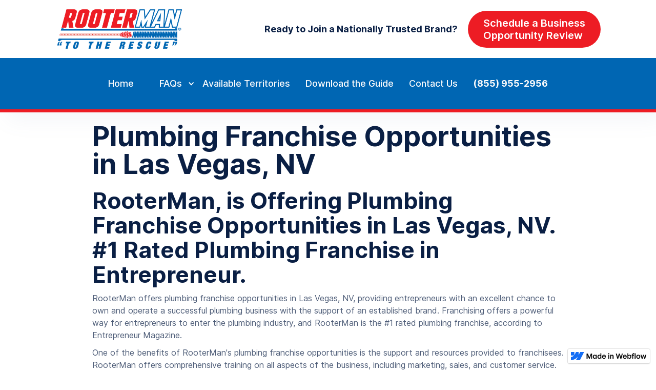

--- FILE ---
content_type: text/html
request_url: https://plumbing-franchise.rooterman.com/plumbing-franchise-opportunities/las-vegas-nv
body_size: 6867
content:
<!DOCTYPE html><!-- This site was created in Webflow. https://webflow.com --><!-- Last Published: Fri Apr 26 2024 21:35:57 GMT+0000 (Coordinated Universal Time) --><html data-wf-domain="plumbing-franchise.rooterman.com" data-wf-page="64624020e25f6333a10d7f5a" data-wf-site="6435524122ce14159235b3e2" data-wf-status="1" data-wf-collection="64624019e25f6333a10d7051" data-wf-item-slug="las-vegas-nv"><head><meta charset="utf-8"/><title>Plumbing Franchise Opportunities | Las Vegas, NV</title><meta content="Plumbing Franchise in Las Vegas, NV | RooterMan has Plumbing Franchise opportunities available in Las Vegas, NV.  #1 Rated plumbing franchise by Entrepreneur." name="description"/><meta content="width=device-width, initial-scale=1" name="viewport"/><meta content="Webflow" name="generator"/><link href="https://assets-global.website-files.com/6435524122ce14159235b3e2/css/rooterman-ef6cf3ef2d8133186c04b0adb52a3.webflow.5b4ecbc25.css" rel="stylesheet" type="text/css"/><link href="https://fonts.googleapis.com" rel="preconnect"/><link href="https://fonts.gstatic.com" rel="preconnect" crossorigin="anonymous"/><script src="https://ajax.googleapis.com/ajax/libs/webfont/1.6.26/webfont.js" type="text/javascript"></script><script type="text/javascript">WebFont.load({  google: {    families: ["Varela Round:400","Cabin:regular,500,500italic,600,600italic,700"]  }});</script><script type="text/javascript">!function(o,c){var n=c.documentElement,t=" w-mod-";n.className+=t+"js",("ontouchstart"in o||o.DocumentTouch&&c instanceof DocumentTouch)&&(n.className+=t+"touch")}(window,document);</script><link href="https://cdn.prod.website-files.com/6435524122ce14159235b3e2/6435524122ce14df4e35b68b_rm-patch-32.png" rel="shortcut icon" type="image/x-icon"/><link href="https://cdn.prod.website-files.com/6435524122ce14159235b3e2/6435524122ce146d8b35b68c_rm-patch-256.png" rel="apple-touch-icon"/><!-- Google Tag Manager -->
<script>(function(w,d,s,l,i){w[l]=w[l]||[];w[l].push({'gtm.start':
new Date().getTime(),event:'gtm.js'});var f=d.getElementsByTagName(s)[0],
j=d.createElement(s),dl=l!='dataLayer'?'&l='+l:'';j.async=true;j.src=
'https://www.googletagmanager.com/gtm.js?id='+i+dl;f.parentNode.insertBefore(j,f);
})(window,document,'script','dataLayer','GTM-NZ2KV8D');</script>
<!-- End Google Tag Manager --></head><body><div><div class="national-header"><div data-collapse="none" data-animation="default" data-duration="400" data-easing="ease" data-easing2="ease" role="banner" class="nav05 w-nav"><div class="nav05_wrap"><a href="/" class="nav05_logo w-nav-brand"><img src="https://cdn.prod.website-files.com/6435524122ce14159235b3e2/6435524122ce146a9535b68d_rooterman-header-logo-2.png" width="120" alt="" class="nav05_image"/></a><div class="nav05_right_wrap"><h6 class="heading-5 smaller-though">Ready to Join a Nationally Trusted Brand?</h6><a href="/buy-a-plumbing-business-business-review" class="button-p-round header-button custom w-button">Schedule a Business<br/>Opportunity Review</a><div class="nav05_menu_button w-nav-button"><div class="nav05_menu_icon w-icon-nav-menu"></div></div></div></div><div class="nav05_top nav-background"><div class="nav05_top_wrap nav-center-align"><nav role="navigation" class="nav05_links w-nav-menu"><a href="/" class="nav05_link w-nav-link">Home</a><div data-delay="0" data-hover="true" class="nav_drop w-dropdown"><div class="nav_toggle w-dropdown-toggle"><div class="nav_icon_arrow white w-icon-dropdown-toggle"></div><a href="/plumbing-franchise-rooterman-faqs" test3="test3" Test="test2" class="nav05_link dropdown w-nav-link">FAQs</a></div><nav class="nav_list w-dropdown-list"><div class="nav_dropdown"><div class="nav_column"><div class="nav_title">INDUSTRY</div><a href="/faq/what-is-the-outlook-of-the-plumbing-industry-faq" class="nav_link w-inline-block"><div class="nav_link_text">What is the Industry Outlook?</div></a><a href="/faq/why-would-a-potential-business-owner-want-to-get-into-the-plumbing-business-and-be-a-rooterman-plumbing-franchisee-faq" class="nav_link w-inline-block"><div class="nav_link_text">Why Start a Plumbing Business?</div></a><a href="/faq/4-where-can-rooterman-help-someone-find-a-plumbing-business-for-sale-faq" class="nav_link w-inline-block"><div class="nav_link_text">Can RooterMan Help find a Business For Sale?</div></a><a href="/faq/when-purchasing-a-plumbing-business-for-sale-how-do-you-know-what-a-fair-price-is-for-the-plumbing-business-faw" class="nav_link w-inline-block"><div class="nav_link_text">How to Value a Plumbing Business?</div></a><a href="/faq/if-someone-wants-to-find-plumbing-businesses-for-sale-how-would-they-find-them" class="nav_link w-inline-block"><div class="nav_link_text">How to Find a Plumbing Business for Sale?</div></a><a href="/faq/8-businesses-are-traditionally-valued-on-a-multiple-of-ebitda-how-does-this-relate-to-buying-a-plumbing-business-for-sale-faw" class="nav_link w-inline-block"><div class="nav_link_text">What is an EBITDA Multiple?</div></a></div><div class="nav_column"><div class="nav_title">ABOUT US</div><a href="/faq/why-do-existing-plumbers-want-to-open-up-a-rooterman-plumbing-franchise-faq" class="nav_link w-inline-block"><div class="nav_link_text">Why Rooterman?</div></a><a href="/faq/how-does-rooterman-drive-up-profit-margin-drive-down-cost-of-doing-business-increase-revenue-and-allow-for-easier-scaling-of-a-plumbing-business-for-its-plumbing-franchiees-faq" class="nav_link w-inline-block"><div class="nav_link_text">How Will Rooterman Grow my Business?</div></a><a href="/faq/can-someone-become-a-multi-territory-plumbing-franchise-owner-within-rooterman-what-are-the-advantages-faq" class="nav_link w-inline-block"><div class="nav_link_text">Can I buy Multiple Territories?</div></a><a href="/faq/what-is-the-history-of-rooterman-what-does-tomorrow-look-like-for-the-plumbing-franchise-faq" class="nav_link w-inline-block"><div class="nav_link_text">What is the RooterMan Company History?</div></a><a href="/faq/can-rooterman-help-its-franchisees-get-a-plumbing-license-faq" class="nav_link w-inline-block"><div class="nav_link_text">Can RooterMan Help Me Get a Plumbing License?</div></a><a href="/faq/what-are-the-top-5-things-rooterman-franchisees-like-about-being-part-of-the-rooterman-plumbing-franchise-faq" class="nav_link w-inline-block"><div class="nav_link_text">What are the Top 5 Things about Being a Franchisee?</div></a></div><div class="nav_column_large"><div class="nav_title">ACQUISITION</div><a href="/faq/how-does-rooterman-help-entrepreneurs-and-plumbers-buy-a-plumbing-business-for-sale-faq" class="nav_link w-inline-block"><div class="nav_link_text">Can RooterMan Help Me Buy a Plumbing Business?</div></a><a href="/faq/can-rooterman-help-to-purchase-multiple-plumbing-businesses-faq" class="nav_link w-inline-block"><div class="nav_link_text">Can RooterMan Help Me Buy Multiple Businesses?</div></a><a href="/faq/why-would-someone-want-to-buy-a-plumbing-business-that-is-for-sale-faq" class="nav_link w-inline-block"><div class="nav_link_text">Why Buy a Plumbing Business?</div></a><a href="/faq/why-would-a-plumber-want-to-purchase-a-plumbing-business-for-sale-vs-create-a-plumbing-business-as-a-start-up-faq" class="nav_link w-inline-block"><div class="nav_link_text">Why Purchase (vs Startup) a Plumbing Business?</div></a><a href="/faq/when-purchasing-a-plumbing-business-for-sale-how-can-someone-pay-for-the-purchase-of-the-plumbing-business" class="nav_link w-inline-block"><div class="nav_link_text">How to Pay for a Purchase of a Business?</div></a><a href="https://forest-kit.webflow.io/full-preview#S_Alerts" class="nav_link w-inline-block"></a><a href="/faq/why-would-an-entrepreneur-want-to-purchase-multiple-plumbing-businesses-for-sale-and-make-them-rooterman-franchises-faq" class="nav_link w-inline-block"><div class="nav_link_text">Why Buy and Convert Multiple Businesses?</div></a></div><div class="nav_column_large_02"><div class="nav_details_wrap_02"><div class="nav_details_wrap"><h6 class="nav_heading">READY TO</h6><h4 class="nav_h4">GROW YOUR BUSINESS?</h4><a href="/contact" class="nav_button dark_button w-button">MEET WITH US</a></div></div><div class="nav_details_block"><div class="nav_details_wrap"><h6 class="nav_heading_02">DOWNLOAD THE</h6><h4 class="nav_h4_02">FRANCHISE GUIDE</h4><a href="/plumbing-franchise-opportunity" class="nav_button dark_button w-button">DOWNLOAD NOW</a></div></div></div></div></nav></div><a href="/available-plumbing-franchise-for-sale" class="nav05_link w-nav-link">Available Territories</a><a href="/plumbing-franchise-opportunity" class="nav05_link w-nav-link">Download the Guide</a><a href="/contact" class="nav05_link w-nav-link">Contact Us</a><a href="tel:+18559552956" class="nav05_link bold w-nav-link">(855) 955-2956</a><div class="nav05_line"></div><div class="menu-button-2 w-nav-button"><div class="w-icon-nav-menu"></div></div></nav></div></div></div><div data-collapse="medium" data-animation="over-left" data-duration="400" data-easing="ease" data-easing2="ease" role="banner" class="nav05_mobile w-nav"><div class="nav05_wrap"><a href="/" class="nav05_logo w-nav-brand"><img src="https://cdn.prod.website-files.com/6435524122ce14159235b3e2/6435524122ce146a9535b68d_rooterman-header-logo-2.png" width="120" alt="" class="nav05_image"/></a><div class="nav05_right_wrap"><h6 class="heading-3 nav-cta">For Immediate Service:</h6><a href="tel:18665081765" class="button-p-round header-button w-button">(866) 508-1765</a></div></div><div class="nav05_wrap mobile-nav-lock-to-bottom"><div class="nav05_right mobile-nav-center"><nav role="navigation" class="nav05_nav_menu w-nav-menu"><a href="/" class="nav05_link w-nav-link">Home</a><a href="/plumbing-franchise-rooterman-faqs" class="nav05_link w-nav-link">FAQ&#x27;s</a><a href="/available-plumbing-franchise-for-sale" class="nav05_link w-nav-link">Available Territories</a><a href="/plumbing-franchise-opportunity" class="nav05_link w-nav-link">Download the Guide</a><a href="/contact" class="nav05_link w-nav-link">Contact Us</a><a href="tel:18665081765" class="nav05_link w-nav-link">(866) 508-1765</a></nav><div class="nav05_button w-nav-button"><div id="NAV05_Button" class="nav05_menu_icon w-icon-nav-menu"></div></div></div><div class="nav05_right mobile-nav-center"><a href="/contact" class="nav05_button icon-image w-inline-block"><img src="https://cdn.prod.website-files.com/6435524122ce14159235b3e2/6435524122ce144e3a35b4a8_mail.svg" loading="lazy" alt=""/></a></div><div class="nav05_right mobile-nav-center"><a href="tel:+1-866-577-1221" class="nav05_button icon-image red-nav-cta w-inline-block"><img src="https://cdn.prod.website-files.com/6435524122ce14159235b3e2/6435524122ce142ff535b4ce_phone.svg" loading="lazy" alt=""/></a></div></div></div></div><section><div class="default-container w-container"><div class="w-embed"><h1>Plumbing Franchise Opportunities in Las Vegas, NV</h1>
<h2>RooterMan, is Offering Plumbing Franchise Opportunities in Las Vegas, NV. #1 Rated Plumbing Franchise in Entrepreneur.</h2>
<p>RooterMan offers plumbing franchise opportunities in Las Vegas, NV, providing entrepreneurs with an excellent chance to own and operate a successful plumbing business with the support of an established brand. Franchising offers a powerful way for entrepreneurs to enter the plumbing industry, and RooterMan is the #1 rated plumbing franchise, according to Entrepreneur Magazine.</p>
<p>One of the benefits of RooterMan's plumbing franchise opportunities is the support and resources provided to franchisees. RooterMan offers comprehensive training on all aspects of the business, including marketing, sales, and customer service. Additionally, the franchise provides ongoing operational, sales support and coaching, and marketing materials to help franchisees grow their businesses.</p>
<p>By owning a RooterMan plumbing franchise in Las Vegas, NV, entrepreneurs can leverage the franchise's well-known and respected brand to attract more customers and build a successful business. RooterMan has been in the plumbing industry for over 40 years and has established a reputation for providing top-quality plumbing services.</p>
<p>Another benefit of owning a RooterMan plumbing franchise is the power of the franchise system. By being part of a franchise, entrepreneurs can enjoy the benefits of being in business for themselves but not by themselves. Franchisees have access to the expertise and support of the franchise system, which can help them overcome challenges and grow their businesses faster than if they were operating independently.</p>
<p>RooterMan also allows any plumbing business to be converted to a RooterMan franchise. By utilizing our plumbing franchise opportunities in Las Vegas, NV, entrepreneurs can experience the benefits of RooterMan's marketing, operational, sales support and coaching, while leveraging their existing customer base and industry expertise. This can be a great way for existing plumbing business owners to take their business to the next level.</p>
<p>Overall, RooterMan's plumbing franchise opportunities in Las Vegas, NV provide entrepreneurs with an excellent chance to enter the plumbing industry or expand their existing plumbing businesses. With RooterMan's comprehensive support system, well-known brand, and the power of franchising, entrepreneurs can build a successful plumbing business with the support of an established brand.</p></div></div></section><div id="request-appointment" class="form_wrap dark-background"><div class="form01"><div class="form01_title_wrap"><h5 class="form01_h5">Download the RooterMan Franchise Opportunity Guide</h5><p class="paragraph-13">To Download the Franchise Opportunity Guide Please Use the Form Below, or call us at 866-508-1765.</p><div class="form01_line"></div></div><div class="form01_form_block w-form"><form id="wf-form-Request-Appointment-Form" name="wf-form-Request-Appointment-Form" data-name="Request Appointment Form" redirect="https://lp.rooterman-draincleaning.com/Global/FileLib/Rooterman_Fran_Dev/RM_FranDev_Packet_(3).pdf" data-redirect="https://lp.rooterman-draincleaning.com/Global/FileLib/Rooterman_Fran_Dev/RM_FranDev_Packet_(3).pdf" method="get" class="form01_form" data-wf-page-id="64624020e25f6333a10d7f5a" data-wf-element-id="744e9679-93bf-c325-a094-bfcb1ba218fd"><div class="w-embed"><input value="CL Website Lead: Fran Dev Guide Download"  name="subjectline" type="hidden"></div><div class="form01_field_wrap"><input class="form01_input w-input" maxlength="256" name="your-name-2" data-name="Your Name 2" placeholder="Your Name" type="text" id="your-name-2" required=""/><input class="form01_input w-input" maxlength="256" name="EMAIL-4" data-name="EMAIL 4" placeholder="Email Address" type="email" id="EMAIL-4" required=""/></div><div class="form01_field_wrap"><input class="form01_input w-input" maxlength="256" name="Phone-Number-2" data-name="Phone Number 2" placeholder="Phone" type="tel" id="Phone-Number-2"/><input class="form01_input w-input" maxlength="256" name="Postal-Code-2" data-name="Postal Code 2" placeholder="Postal Code" type="text" id="Postal-Code-2"/></div><div class="w-embed"><input type="hidden" name="routing-emails" value="webmaster@rooterman.com"/></div><textarea id="TEXT-2" name="TEXT-2" maxlength="5000" data-name="TEXT 2" placeholder="Your message..." class="form01_input_full w-input"></textarea><div class="form01_line"></div><input type="submit" data-wait="Please wait..." class="form01_button w-button" value="Download the Rooterman Franchise Opportunity Guide"/></form><div class="form01_success w-form-done"><div class="form_alert"><div class="form_alert_wrap"><img src="https://cdn.prod.website-files.com/6435524122ce14159235b3e2/6435524122ce14ba7c35b58e_check-white.svg" width="14" alt="" class="form_alert_icon"/><div class="form_alert_line"></div><div class="form_alert_text white-text">Thank you for requesting more information!</div></div><img src="https://cdn.prod.website-files.com/6435524122ce14159235b3e2/6435524122ce1493eb35b5c7_x_white.svg" width="10" alt=""/></div></div><div class="form01_alert w-form-fail"><div class="form_error"><div class="form_error_wrap"><img src="https://cdn.prod.website-files.com/6435524122ce14159235b3e2/6435524122ce14eccf35b5b9_alert-circle-white.svg" width="16" alt="" class="form_error_icon"/><div class="form_error_line"></div><div class="form_error_paragraph white-text">Looks like we&#x27;re having trouble</div></div><img src="https://cdn.prod.website-files.com/6435524122ce14159235b3e2/6435524122ce1493eb35b5c7_x_white.svg" width="10" alt=""/></div></div></div><p class="paragraph-7"><strong>By pressing &quot;Request More Information&quot;, you agree that Premium Service Brands, LLC and/or RooterMan, LLC may contact you by phone, email and or text message about your inquiry, which may be automated and you may receive several text messages per month. You don&#x27;t need to consent as a condition of any purchase, and you can revoke consent at any time.</strong></p></div></div><div class="lnd_content"><div class="lnd_title_wrap"><p class="lnd_title">RooterMan Francise Opportunity</p><h3 class="lnd_h3">Benefits of the RooterMan Plumbing Franchise Opportunity </h3></div><div class="lnd_container_flex"><div class="lnd_services"><div class="lnd_service_wrap"><h2 class="lnd_h2">Low Overhead</h2><p class="lnd_paragraph_04">RooterMan franchise owners can quickly launch their business and avoid high start-up costs.</p><img src="https://cdn.prod.website-files.com/6435524122ce14159235b3e2/6435524122ce14668235b64d_check.svg" width="55" alt="" class="lnd_service_icon"/></div><div class="lnd_service_wrap"><h2 class="lnd_h2">Exclusive Discounts &amp; Partnerships</h2><p class="lnd_paragraph_04">Benefit from our national buying power and exclusive discounts on equipment and products.</p><img src="https://cdn.prod.website-files.com/6435524122ce14159235b3e2/6435524122ce14668235b64d_check.svg" width="55" alt="" class="lnd_service_icon"/></div><div class="lnd_service_wrap"><h2 class="lnd_h2">Ongoing Corporate Support</h2><p class="lnd_paragraph_04">We provide turnkey marketing programs,  and proprietary business management software.</p><img src="https://cdn.prod.website-files.com/6435524122ce14159235b3e2/6435524122ce14668235b64d_check.svg" width="55" alt="" class="lnd_service_icon"/></div><div class="lnd_service_wrap"><h2 class="lnd_h2">Innovative Training and One-on-One Coaching</h2><p class="lnd_paragraph_04">As a RooterMan franchise owner, you’ll receive individualized coaching as you build and scale your business.</p><img src="https://cdn.prod.website-files.com/6435524122ce14159235b3e2/6435524122ce14668235b64d_check.svg" width="55" alt="" class="lnd_service_icon"/></div></div><div href="#LND_features" class="lnd_link_wrap"><div class="lnd_link_text">Learn More <a href="/plumbing-franchise-opportunity" class="link-12">DOWNLOAD THE ROOTERMAN <br/>FRANCHISE OPPORTUNITY GUIDE</a></div><img src="https://cdn.prod.website-files.com/6435524122ce14159235b3e2/6435524122ce143f8735b6b2_Icon.svg" alt="" class="lnd_link_arrow"/></div></div></div><div class="cta01"><div class="cta01_bar"><img src="https://cdn.prod.website-files.com/6435524122ce14159235b3e2/6435524122ce14767335b5bc_ptn.png" alt="" class="cta01_bar_image"/><div class="cta01_text_wrap"><img src="https://cdn.prod.website-files.com/6435524122ce14159235b3e2/6435524122ce147a7e35b553_thumbs-up.svg" width="45" alt="" class="cta01_logo"/><div class="cta01_text"><em>&quot;The servicemen couldn’t have been more friendly, hard working and knowledgeable about the job. We were very pleased...&quot;</em> <a href="#" class="cta01_link">Find a Location</a></div></div></div><div class="cta01_container"><h2 class="cta01_h2">RooterMan to the Rescue!</h2><p class="cta-01-p">Over the last 50+ years, the RooterMan name has spread to hundreds of locations across the US and Canada, all of them offering expert drain cleaning and plumbing services. If you have a plumbing problem - give us a call!</p><div class="lnd_button_wrap align-center"><a href="tel:+18665771221" class="button-p-round margin-right0-10 align-center w-button"><span class="text-span">For service:  </span> 866-577-1221</a></div></div></div><div class="f04"><div class="f04_container"><div class="f04_colums"><div class="f04_column"><img src="https://cdn.prod.website-files.com/6435524122ce14159235b3e2/6435524122ce146d8b35b68c_rm-patch-256.png" loading="lazy" width="128" alt="" class="f04_logo"/><p class="paragraph-5">Plumbing Franchise Opportunities</p><a href="tel:+18665081765" class="f04_link_p">866-508-1765</a></div><div class="f04_column"><div class="f04_title">ROOTERMAN PLUMBING FRANCHISE</div><a href="/" class="f04_link">Franchise Opportunity Home Page</a><a href="/plumbing-franchise-rooterman-faqs" class="f04_link">Frequently Asked Questions</a><a href="/available-plumbing-franchise-for-sale" class="f04_link">Available Franchise Territories</a><a href="/plumbing-franchise-opportunity" class="f04_link">Download the RooterMan Plumbing Franchise Opportunity Guide</a><a href="/buy-a-plumbing-business-business-review" class="f04_link">Schedule a Business Opportunity Review</a><a href="/contact" class="f04_link">Contact Franchise Development</a></div><div class="f04_column"></div></div><div class="f04_bottom_wrap"><div class="f04_copyright">©2023 RooterMan. All rights reserved.</div><div class="f04_social_wrap"><a href="https://www.facebook.com/RooterManToTheRescue/" class="f04_social_link w-inline-block"></a><a href="https://twitter.com/rooterman?lang=en" class="f04_social_link w-inline-block"></a></div></div></div></div></div><script src="https://d3e54v103j8qbb.cloudfront.net/js/jquery-3.5.1.min.dc5e7f18c8.js?site=6435524122ce14159235b3e2" type="text/javascript" integrity="sha256-9/aliU8dGd2tb6OSsuzixeV4y/faTqgFtohetphbbj0=" crossorigin="anonymous"></script><script src="https://assets-global.website-files.com/6435524122ce14159235b3e2/js/webflow.5af3db54e.js" type="text/javascript"></script><script type="text/javascript" src="https://cdn.jsdelivr.net/gh/choicelocal1/rooterman@latest/zipv8.js"></script></body></html>

--- FILE ---
content_type: text/css
request_url: https://assets-global.website-files.com/6435524122ce14159235b3e2/css/rooterman-ef6cf3ef2d8133186c04b0adb52a3.webflow.5b4ecbc25.css
body_size: 53825
content:
html {
  -webkit-text-size-adjust: 100%;
  -ms-text-size-adjust: 100%;
  font-family: sans-serif;
}

body {
  margin: 0;
}

article, aside, details, figcaption, figure, footer, header, hgroup, main, menu, nav, section, summary {
  display: block;
}

audio, canvas, progress, video {
  vertical-align: baseline;
  display: inline-block;
}

audio:not([controls]) {
  height: 0;
  display: none;
}

[hidden], template {
  display: none;
}

a {
  background-color: rgba(0, 0, 0, 0);
}

a:active, a:hover {
  outline: 0;
}

abbr[title] {
  border-bottom: 1px dotted;
}

b, strong {
  font-weight: bold;
}

dfn {
  font-style: italic;
}

h1 {
  margin: .67em 0;
  font-size: 2em;
}

mark {
  color: #000;
  background: #ff0;
}

small {
  font-size: 80%;
}

sub, sup {
  vertical-align: baseline;
  font-size: 75%;
  line-height: 0;
  position: relative;
}

sup {
  top: -.5em;
}

sub {
  bottom: -.25em;
}

img {
  border: 0;
}

svg:not(:root) {
  overflow: hidden;
}

hr {
  box-sizing: content-box;
  height: 0;
}

pre {
  overflow: auto;
}

code, kbd, pre, samp {
  font-family: monospace;
  font-size: 1em;
}

button, input, optgroup, select, textarea {
  color: inherit;
  font: inherit;
  margin: 0;
}

button {
  overflow: visible;
}

button, select {
  text-transform: none;
}

button, html input[type="button"], input[type="reset"] {
  -webkit-appearance: button;
  cursor: pointer;
}

button[disabled], html input[disabled] {
  cursor: default;
}

button::-moz-focus-inner, input::-moz-focus-inner {
  border: 0;
  padding: 0;
}

input {
  line-height: normal;
}

input[type="checkbox"], input[type="radio"] {
  box-sizing: border-box;
  padding: 0;
}

input[type="number"]::-webkit-inner-spin-button, input[type="number"]::-webkit-outer-spin-button {
  height: auto;
}

input[type="search"] {
  -webkit-appearance: none;
}

input[type="search"]::-webkit-search-cancel-button, input[type="search"]::-webkit-search-decoration {
  -webkit-appearance: none;
}

legend {
  border: 0;
  padding: 0;
}

textarea {
  overflow: auto;
}

optgroup {
  font-weight: bold;
}

table {
  border-collapse: collapse;
  border-spacing: 0;
}

td, th {
  padding: 0;
}

@font-face {
  font-family: webflow-icons;
  src: url("[data-uri]") format("truetype");
  font-weight: normal;
  font-style: normal;
}

[class^="w-icon-"], [class*=" w-icon-"] {
  speak: none;
  font-variant: normal;
  text-transform: none;
  -webkit-font-smoothing: antialiased;
  -moz-osx-font-smoothing: grayscale;
  font-style: normal;
  font-weight: normal;
  line-height: 1;
  font-family: webflow-icons !important;
}

.w-icon-slider-right:before {
  content: "";
}

.w-icon-slider-left:before {
  content: "";
}

.w-icon-nav-menu:before {
  content: "";
}

.w-icon-arrow-down:before, .w-icon-dropdown-toggle:before {
  content: "";
}

.w-icon-file-upload-remove:before {
  content: "";
}

.w-icon-file-upload-icon:before {
  content: "";
}

* {
  box-sizing: border-box;
}

html {
  height: 100%;
}

body {
  color: #333;
  background-color: #fff;
  min-height: 100%;
  margin: 0;
  font-family: Arial, sans-serif;
  font-size: 14px;
  line-height: 20px;
}

img {
  vertical-align: middle;
  max-width: 100%;
  display: inline-block;
}

html.w-mod-touch * {
  background-attachment: scroll !important;
}

.w-block {
  display: block;
}

.w-inline-block {
  max-width: 100%;
  display: inline-block;
}

.w-clearfix:before, .w-clearfix:after {
  content: " ";
  grid-area: 1 / 1 / 2 / 2;
  display: table;
}

.w-clearfix:after {
  clear: both;
}

.w-hidden {
  display: none;
}

.w-button {
  color: #fff;
  line-height: inherit;
  cursor: pointer;
  background-color: #3898ec;
  border: 0;
  border-radius: 0;
  padding: 9px 15px;
  text-decoration: none;
  display: inline-block;
}

input.w-button {
  -webkit-appearance: button;
}

html[data-w-dynpage] [data-w-cloak] {
  color: rgba(0, 0, 0, 0) !important;
}

.w-code-block {
  margin: unset;
}

pre.w-code-block code {
  all: inherit;
}

.w-webflow-badge, .w-webflow-badge * {
  z-index: auto;
  visibility: visible;
  box-sizing: border-box;
  float: none;
  clear: none;
  box-shadow: none;
  opacity: 1;
  direction: ltr;
  font-family: inherit;
  font-weight: inherit;
  color: inherit;
  font-size: inherit;
  line-height: inherit;
  font-style: inherit;
  font-variant: inherit;
  text-align: inherit;
  letter-spacing: inherit;
  -webkit-text-decoration: inherit;
  text-decoration: inherit;
  text-indent: 0;
  text-transform: inherit;
  text-shadow: none;
  font-smoothing: auto;
  vertical-align: baseline;
  cursor: inherit;
  white-space: inherit;
  word-break: normal;
  word-spacing: normal;
  word-wrap: normal;
  background: none;
  border: 0 rgba(0, 0, 0, 0);
  border-radius: 0;
  width: auto;
  min-width: 0;
  max-width: none;
  height: auto;
  min-height: 0;
  max-height: none;
  margin: 0;
  padding: 0;
  list-style-type: disc;
  transition: none;
  display: block;
  position: static;
  top: auto;
  bottom: auto;
  left: auto;
  right: auto;
  overflow: visible;
  transform: none;
}

.w-webflow-badge {
  white-space: nowrap;
  cursor: pointer;
  box-shadow: 0 0 0 1px rgba(0, 0, 0, .1), 0 1px 3px rgba(0, 0, 0, .1);
  visibility: visible !important;
  z-index: 2147483647 !important;
  color: #aaadb0 !important;
  opacity: 1 !important;
  background-color: #fff !important;
  border-radius: 3px !important;
  width: auto !important;
  height: auto !important;
  margin: 0 !important;
  padding: 6px !important;
  font-size: 12px !important;
  line-height: 14px !important;
  text-decoration: none !important;
  display: inline-block !important;
  position: fixed !important;
  top: auto !important;
  bottom: 12px !important;
  left: auto !important;
  right: 12px !important;
  overflow: visible !important;
  transform: none !important;
}

.w-webflow-badge > img {
  visibility: visible !important;
  opacity: 1 !important;
  vertical-align: middle !important;
  display: inline-block !important;
}

h1, h2, h3, h4, h5, h6 {
  margin-bottom: 10px;
  font-weight: bold;
}

h1 {
  margin-top: 20px;
  font-size: 38px;
  line-height: 44px;
}

h2 {
  margin-top: 20px;
  font-size: 32px;
  line-height: 36px;
}

h3 {
  margin-top: 20px;
  font-size: 24px;
  line-height: 30px;
}

h4 {
  margin-top: 10px;
  font-size: 18px;
  line-height: 24px;
}

h5 {
  margin-top: 10px;
  font-size: 14px;
  line-height: 20px;
}

h6 {
  margin-top: 10px;
  font-size: 12px;
  line-height: 18px;
}

p {
  margin-top: 0;
  margin-bottom: 10px;
}

blockquote {
  border-left: 5px solid #e2e2e2;
  margin: 0 0 10px;
  padding: 10px 20px;
  font-size: 18px;
  line-height: 22px;
}

figure {
  margin: 0 0 10px;
}

figcaption {
  text-align: center;
  margin-top: 5px;
}

ul, ol {
  margin-top: 0;
  margin-bottom: 10px;
  padding-left: 40px;
}

.w-list-unstyled {
  padding-left: 0;
  list-style: none;
}

.w-embed:before, .w-embed:after {
  content: " ";
  grid-area: 1 / 1 / 2 / 2;
  display: table;
}

.w-embed:after {
  clear: both;
}

.w-video {
  width: 100%;
  padding: 0;
  position: relative;
}

.w-video iframe, .w-video object, .w-video embed {
  border: none;
  width: 100%;
  height: 100%;
  position: absolute;
  top: 0;
  left: 0;
}

fieldset {
  border: 0;
  margin: 0;
  padding: 0;
}

button, [type="button"], [type="reset"] {
  cursor: pointer;
  -webkit-appearance: button;
  border: 0;
}

.w-form {
  margin: 0 0 15px;
}

.w-form-done {
  text-align: center;
  background-color: #ddd;
  padding: 20px;
  display: none;
}

.w-form-fail {
  background-color: #ffdede;
  margin-top: 10px;
  padding: 10px;
  display: none;
}

label {
  margin-bottom: 5px;
  font-weight: bold;
  display: block;
}

.w-input, .w-select {
  color: #333;
  vertical-align: middle;
  background-color: #fff;
  border: 1px solid #ccc;
  width: 100%;
  height: 38px;
  margin-bottom: 10px;
  padding: 8px 12px;
  font-size: 14px;
  line-height: 1.42857;
  display: block;
}

.w-input:-moz-placeholder, .w-select:-moz-placeholder {
  color: #999;
}

.w-input::-moz-placeholder, .w-select::-moz-placeholder {
  color: #999;
  opacity: 1;
}

.w-input::-webkit-input-placeholder, .w-select::-webkit-input-placeholder {
  color: #999;
}

.w-input:focus, .w-select:focus {
  border-color: #3898ec;
  outline: 0;
}

.w-input[disabled], .w-select[disabled], .w-input[readonly], .w-select[readonly], fieldset[disabled] .w-input, fieldset[disabled] .w-select {
  cursor: not-allowed;
}

.w-input[disabled]:not(.w-input-disabled), .w-select[disabled]:not(.w-input-disabled), .w-input[readonly], .w-select[readonly], fieldset[disabled]:not(.w-input-disabled) .w-input, fieldset[disabled]:not(.w-input-disabled) .w-select {
  background-color: #eee;
}

textarea.w-input, textarea.w-select {
  height: auto;
}

.w-select {
  background-color: #f3f3f3;
}

.w-select[multiple] {
  height: auto;
}

.w-form-label {
  cursor: pointer;
  margin-bottom: 0;
  font-weight: normal;
  display: inline-block;
}

.w-radio {
  margin-bottom: 5px;
  padding-left: 20px;
  display: block;
}

.w-radio:before, .w-radio:after {
  content: " ";
  grid-area: 1 / 1 / 2 / 2;
  display: table;
}

.w-radio:after {
  clear: both;
}

.w-radio-input {
  float: left;
  margin: 3px 0 0 -20px;
  line-height: normal;
}

.w-file-upload {
  margin-bottom: 10px;
  display: block;
}

.w-file-upload-input {
  opacity: 0;
  z-index: -100;
  width: .1px;
  height: .1px;
  position: absolute;
  overflow: hidden;
}

.w-file-upload-default, .w-file-upload-uploading, .w-file-upload-success {
  color: #333;
  display: inline-block;
}

.w-file-upload-error {
  margin-top: 10px;
  display: block;
}

.w-file-upload-default.w-hidden, .w-file-upload-uploading.w-hidden, .w-file-upload-error.w-hidden, .w-file-upload-success.w-hidden {
  display: none;
}

.w-file-upload-uploading-btn {
  cursor: pointer;
  background-color: #fafafa;
  border: 1px solid #ccc;
  margin: 0;
  padding: 8px 12px;
  font-size: 14px;
  font-weight: normal;
  display: flex;
}

.w-file-upload-file {
  background-color: #fafafa;
  border: 1px solid #ccc;
  flex-grow: 1;
  justify-content: space-between;
  margin: 0;
  padding: 8px 9px 8px 11px;
  display: flex;
}

.w-file-upload-file-name {
  font-size: 14px;
  font-weight: normal;
  display: block;
}

.w-file-remove-link {
  cursor: pointer;
  width: auto;
  height: auto;
  margin-top: 3px;
  margin-left: 10px;
  padding: 3px;
  display: block;
}

.w-icon-file-upload-remove {
  margin: auto;
  font-size: 10px;
}

.w-file-upload-error-msg {
  color: #ea384c;
  padding: 2px 0;
  display: inline-block;
}

.w-file-upload-info {
  padding: 0 12px;
  line-height: 38px;
  display: inline-block;
}

.w-file-upload-label {
  cursor: pointer;
  background-color: #fafafa;
  border: 1px solid #ccc;
  margin: 0;
  padding: 8px 12px;
  font-size: 14px;
  font-weight: normal;
  display: inline-block;
}

.w-icon-file-upload-icon, .w-icon-file-upload-uploading {
  width: 20px;
  margin-right: 8px;
  display: inline-block;
}

.w-icon-file-upload-uploading {
  height: 20px;
}

.w-container {
  max-width: 940px;
  margin-left: auto;
  margin-right: auto;
}

.w-container:before, .w-container:after {
  content: " ";
  grid-area: 1 / 1 / 2 / 2;
  display: table;
}

.w-container:after {
  clear: both;
}

.w-container .w-row {
  margin-left: -10px;
  margin-right: -10px;
}

.w-row:before, .w-row:after {
  content: " ";
  grid-area: 1 / 1 / 2 / 2;
  display: table;
}

.w-row:after {
  clear: both;
}

.w-row .w-row {
  margin-left: 0;
  margin-right: 0;
}

.w-col {
  float: left;
  width: 100%;
  min-height: 1px;
  padding-left: 10px;
  padding-right: 10px;
  position: relative;
}

.w-col .w-col {
  padding-left: 0;
  padding-right: 0;
}

.w-col-1 {
  width: 8.33333%;
}

.w-col-2 {
  width: 16.6667%;
}

.w-col-3 {
  width: 25%;
}

.w-col-4 {
  width: 33.3333%;
}

.w-col-5 {
  width: 41.6667%;
}

.w-col-6 {
  width: 50%;
}

.w-col-7 {
  width: 58.3333%;
}

.w-col-8 {
  width: 66.6667%;
}

.w-col-9 {
  width: 75%;
}

.w-col-10 {
  width: 83.3333%;
}

.w-col-11 {
  width: 91.6667%;
}

.w-col-12 {
  width: 100%;
}

.w-hidden-main {
  display: none !important;
}

@media screen and (max-width: 991px) {
  .w-container {
    max-width: 728px;
  }

  .w-hidden-main {
    display: inherit !important;
  }

  .w-hidden-medium {
    display: none !important;
  }

  .w-col-medium-1 {
    width: 8.33333%;
  }

  .w-col-medium-2 {
    width: 16.6667%;
  }

  .w-col-medium-3 {
    width: 25%;
  }

  .w-col-medium-4 {
    width: 33.3333%;
  }

  .w-col-medium-5 {
    width: 41.6667%;
  }

  .w-col-medium-6 {
    width: 50%;
  }

  .w-col-medium-7 {
    width: 58.3333%;
  }

  .w-col-medium-8 {
    width: 66.6667%;
  }

  .w-col-medium-9 {
    width: 75%;
  }

  .w-col-medium-10 {
    width: 83.3333%;
  }

  .w-col-medium-11 {
    width: 91.6667%;
  }

  .w-col-medium-12 {
    width: 100%;
  }

  .w-col-stack {
    width: 100%;
    left: auto;
    right: auto;
  }
}

@media screen and (max-width: 767px) {
  .w-hidden-main, .w-hidden-medium {
    display: inherit !important;
  }

  .w-hidden-small {
    display: none !important;
  }

  .w-row, .w-container .w-row {
    margin-left: 0;
    margin-right: 0;
  }

  .w-col {
    width: 100%;
    left: auto;
    right: auto;
  }

  .w-col-small-1 {
    width: 8.33333%;
  }

  .w-col-small-2 {
    width: 16.6667%;
  }

  .w-col-small-3 {
    width: 25%;
  }

  .w-col-small-4 {
    width: 33.3333%;
  }

  .w-col-small-5 {
    width: 41.6667%;
  }

  .w-col-small-6 {
    width: 50%;
  }

  .w-col-small-7 {
    width: 58.3333%;
  }

  .w-col-small-8 {
    width: 66.6667%;
  }

  .w-col-small-9 {
    width: 75%;
  }

  .w-col-small-10 {
    width: 83.3333%;
  }

  .w-col-small-11 {
    width: 91.6667%;
  }

  .w-col-small-12 {
    width: 100%;
  }
}

@media screen and (max-width: 479px) {
  .w-container {
    max-width: none;
  }

  .w-hidden-main, .w-hidden-medium, .w-hidden-small {
    display: inherit !important;
  }

  .w-hidden-tiny {
    display: none !important;
  }

  .w-col {
    width: 100%;
  }

  .w-col-tiny-1 {
    width: 8.33333%;
  }

  .w-col-tiny-2 {
    width: 16.6667%;
  }

  .w-col-tiny-3 {
    width: 25%;
  }

  .w-col-tiny-4 {
    width: 33.3333%;
  }

  .w-col-tiny-5 {
    width: 41.6667%;
  }

  .w-col-tiny-6 {
    width: 50%;
  }

  .w-col-tiny-7 {
    width: 58.3333%;
  }

  .w-col-tiny-8 {
    width: 66.6667%;
  }

  .w-col-tiny-9 {
    width: 75%;
  }

  .w-col-tiny-10 {
    width: 83.3333%;
  }

  .w-col-tiny-11 {
    width: 91.6667%;
  }

  .w-col-tiny-12 {
    width: 100%;
  }
}

.w-widget {
  position: relative;
}

.w-widget-map {
  width: 100%;
  height: 400px;
}

.w-widget-map label {
  width: auto;
  display: inline;
}

.w-widget-map img {
  max-width: inherit;
}

.w-widget-map .gm-style-iw {
  text-align: center;
}

.w-widget-map .gm-style-iw > button {
  display: none !important;
}

.w-widget-twitter {
  overflow: hidden;
}

.w-widget-twitter-count-shim {
  vertical-align: top;
  text-align: center;
  background: #fff;
  border: 1px solid #758696;
  border-radius: 3px;
  width: 28px;
  height: 20px;
  display: inline-block;
  position: relative;
}

.w-widget-twitter-count-shim * {
  pointer-events: none;
  -webkit-user-select: none;
  -ms-user-select: none;
  user-select: none;
}

.w-widget-twitter-count-shim .w-widget-twitter-count-inner {
  text-align: center;
  color: #999;
  font-family: serif;
  font-size: 15px;
  line-height: 12px;
  position: relative;
}

.w-widget-twitter-count-shim .w-widget-twitter-count-clear {
  display: block;
  position: relative;
}

.w-widget-twitter-count-shim.w--large {
  width: 36px;
  height: 28px;
}

.w-widget-twitter-count-shim.w--large .w-widget-twitter-count-inner {
  font-size: 18px;
  line-height: 18px;
}

.w-widget-twitter-count-shim:not(.w--vertical) {
  margin-left: 5px;
  margin-right: 8px;
}

.w-widget-twitter-count-shim:not(.w--vertical).w--large {
  margin-left: 6px;
}

.w-widget-twitter-count-shim:not(.w--vertical):before, .w-widget-twitter-count-shim:not(.w--vertical):after {
  content: " ";
  pointer-events: none;
  border: solid rgba(0, 0, 0, 0);
  width: 0;
  height: 0;
  position: absolute;
  top: 50%;
  left: 0;
}

.w-widget-twitter-count-shim:not(.w--vertical):before {
  border-width: 4px;
  border-color: rgba(117, 134, 150, 0) #5d6c7b rgba(117, 134, 150, 0) rgba(117, 134, 150, 0);
  margin-top: -4px;
  margin-left: -9px;
}

.w-widget-twitter-count-shim:not(.w--vertical).w--large:before {
  border-width: 5px;
  margin-top: -5px;
  margin-left: -10px;
}

.w-widget-twitter-count-shim:not(.w--vertical):after {
  border-width: 4px;
  border-color: rgba(255, 255, 255, 0) #fff rgba(255, 255, 255, 0) rgba(255, 255, 255, 0);
  margin-top: -4px;
  margin-left: -8px;
}

.w-widget-twitter-count-shim:not(.w--vertical).w--large:after {
  border-width: 5px;
  margin-top: -5px;
  margin-left: -9px;
}

.w-widget-twitter-count-shim.w--vertical {
  width: 61px;
  height: 33px;
  margin-bottom: 8px;
}

.w-widget-twitter-count-shim.w--vertical:before, .w-widget-twitter-count-shim.w--vertical:after {
  content: " ";
  pointer-events: none;
  border: solid rgba(0, 0, 0, 0);
  width: 0;
  height: 0;
  position: absolute;
  top: 100%;
  left: 50%;
}

.w-widget-twitter-count-shim.w--vertical:before {
  border-width: 5px;
  border-color: #5d6c7b rgba(117, 134, 150, 0) rgba(117, 134, 150, 0);
  margin-left: -5px;
}

.w-widget-twitter-count-shim.w--vertical:after {
  border-width: 4px;
  border-color: #fff rgba(255, 255, 255, 0) rgba(255, 255, 255, 0);
  margin-left: -4px;
}

.w-widget-twitter-count-shim.w--vertical .w-widget-twitter-count-inner {
  font-size: 18px;
  line-height: 22px;
}

.w-widget-twitter-count-shim.w--vertical.w--large {
  width: 76px;
}

.w-background-video {
  color: #fff;
  height: 500px;
  position: relative;
  overflow: hidden;
}

.w-background-video > video {
  object-fit: cover;
  z-index: -100;
  background-position: 50%;
  background-size: cover;
  width: 100%;
  height: 100%;
  margin: auto;
  position: absolute;
  top: -100%;
  bottom: -100%;
  left: -100%;
  right: -100%;
}

.w-background-video > video::-webkit-media-controls-start-playback-button {
  -webkit-appearance: none;
  display: none !important;
}

.w-background-video--control {
  background-color: rgba(0, 0, 0, 0);
  padding: 0;
  position: absolute;
  bottom: 1em;
  right: 1em;
}

.w-background-video--control > [hidden] {
  display: none !important;
}

.w-slider {
  text-align: center;
  clear: both;
  -webkit-tap-highlight-color: rgba(0, 0, 0, 0);
  tap-highlight-color: rgba(0, 0, 0, 0);
  background: #ddd;
  height: 300px;
  position: relative;
}

.w-slider-mask {
  z-index: 1;
  white-space: nowrap;
  height: 100%;
  display: block;
  position: relative;
  left: 0;
  right: 0;
  overflow: hidden;
}

.w-slide {
  vertical-align: top;
  white-space: normal;
  text-align: left;
  width: 100%;
  height: 100%;
  display: inline-block;
  position: relative;
}

.w-slider-nav {
  z-index: 2;
  text-align: center;
  -webkit-tap-highlight-color: rgba(0, 0, 0, 0);
  tap-highlight-color: rgba(0, 0, 0, 0);
  height: 40px;
  margin: auto;
  padding-top: 10px;
  position: absolute;
  top: auto;
  bottom: 0;
  left: 0;
  right: 0;
}

.w-slider-nav.w-round > div {
  border-radius: 100%;
}

.w-slider-nav.w-num > div {
  font-size: inherit;
  line-height: inherit;
  width: auto;
  height: auto;
  padding: .2em .5em;
}

.w-slider-nav.w-shadow > div {
  box-shadow: 0 0 3px rgba(51, 51, 51, .4);
}

.w-slider-nav-invert {
  color: #fff;
}

.w-slider-nav-invert > div {
  background-color: rgba(34, 34, 34, .4);
}

.w-slider-nav-invert > div.w-active {
  background-color: #222;
}

.w-slider-dot {
  cursor: pointer;
  background-color: rgba(255, 255, 255, .4);
  width: 1em;
  height: 1em;
  margin: 0 3px .5em;
  transition: background-color .1s, color .1s;
  display: inline-block;
  position: relative;
}

.w-slider-dot.w-active {
  background-color: #fff;
}

.w-slider-dot:focus {
  outline: none;
  box-shadow: 0 0 0 2px #fff;
}

.w-slider-dot:focus.w-active {
  box-shadow: none;
}

.w-slider-arrow-left, .w-slider-arrow-right {
  cursor: pointer;
  color: #fff;
  -webkit-tap-highlight-color: rgba(0, 0, 0, 0);
  tap-highlight-color: rgba(0, 0, 0, 0);
  -webkit-user-select: none;
  -ms-user-select: none;
  user-select: none;
  width: 80px;
  margin: auto;
  font-size: 40px;
  position: absolute;
  top: 0;
  bottom: 0;
  left: 0;
  right: 0;
  overflow: hidden;
}

.w-slider-arrow-left [class^="w-icon-"], .w-slider-arrow-right [class^="w-icon-"], .w-slider-arrow-left [class*=" w-icon-"], .w-slider-arrow-right [class*=" w-icon-"] {
  position: absolute;
}

.w-slider-arrow-left:focus, .w-slider-arrow-right:focus {
  outline: 0;
}

.w-slider-arrow-left {
  z-index: 3;
  right: auto;
}

.w-slider-arrow-right {
  z-index: 4;
  left: auto;
}

.w-icon-slider-left, .w-icon-slider-right {
  width: 1em;
  height: 1em;
  margin: auto;
  top: 0;
  bottom: 0;
  left: 0;
  right: 0;
}

.w-slider-aria-label {
  clip: rect(0 0 0 0);
  border: 0;
  width: 1px;
  height: 1px;
  margin: -1px;
  padding: 0;
  position: absolute;
  overflow: hidden;
}

.w-slider-force-show {
  display: block !important;
}

.w-dropdown {
  text-align: left;
  z-index: 900;
  margin-left: auto;
  margin-right: auto;
  display: inline-block;
  position: relative;
}

.w-dropdown-btn, .w-dropdown-toggle, .w-dropdown-link {
  vertical-align: top;
  color: #222;
  text-align: left;
  white-space: nowrap;
  margin-left: auto;
  margin-right: auto;
  padding: 20px;
  text-decoration: none;
  position: relative;
}

.w-dropdown-toggle {
  -webkit-user-select: none;
  -ms-user-select: none;
  user-select: none;
  cursor: pointer;
  padding-right: 40px;
  display: inline-block;
}

.w-dropdown-toggle:focus {
  outline: 0;
}

.w-icon-dropdown-toggle {
  width: 1em;
  height: 1em;
  margin: auto 20px auto auto;
  position: absolute;
  top: 0;
  bottom: 0;
  right: 0;
}

.w-dropdown-list {
  background: #ddd;
  min-width: 100%;
  display: none;
  position: absolute;
}

.w-dropdown-list.w--open {
  display: block;
}

.w-dropdown-link {
  color: #222;
  padding: 10px 20px;
  display: block;
}

.w-dropdown-link.w--current {
  color: #0082f3;
}

.w-dropdown-link:focus {
  outline: 0;
}

@media screen and (max-width: 767px) {
  .w-nav-brand {
    padding-left: 10px;
  }
}

.w-lightbox-backdrop {
  cursor: auto;
  letter-spacing: normal;
  text-indent: 0;
  text-shadow: none;
  text-transform: none;
  visibility: visible;
  white-space: normal;
  word-break: normal;
  word-spacing: normal;
  word-wrap: normal;
  color: #fff;
  text-align: center;
  z-index: 2000;
  opacity: 0;
  -webkit-user-select: none;
  -moz-user-select: none;
  -webkit-tap-highlight-color: transparent;
  background: rgba(0, 0, 0, .9);
  outline: 0;
  font-family: Helvetica Neue, Helvetica, Ubuntu, Segoe UI, Verdana, sans-serif;
  font-size: 17px;
  font-style: normal;
  font-weight: 300;
  line-height: 1.2;
  list-style: disc;
  position: fixed;
  top: 0;
  bottom: 0;
  left: 0;
  right: 0;
  -webkit-transform: translate(0);
}

.w-lightbox-backdrop, .w-lightbox-container {
  -webkit-overflow-scrolling: touch;
  height: 100%;
  overflow: auto;
}

.w-lightbox-content {
  height: 100vh;
  position: relative;
  overflow: hidden;
}

.w-lightbox-view {
  opacity: 0;
  width: 100vw;
  height: 100vh;
  position: absolute;
}

.w-lightbox-view:before {
  content: "";
  height: 100vh;
}

.w-lightbox-group, .w-lightbox-group .w-lightbox-view, .w-lightbox-group .w-lightbox-view:before {
  height: 86vh;
}

.w-lightbox-frame, .w-lightbox-view:before {
  vertical-align: middle;
  display: inline-block;
}

.w-lightbox-figure {
  margin: 0;
  position: relative;
}

.w-lightbox-group .w-lightbox-figure {
  cursor: pointer;
}

.w-lightbox-img {
  width: auto;
  max-width: none;
  height: auto;
}

.w-lightbox-image {
  float: none;
  max-width: 100vw;
  max-height: 100vh;
  display: block;
}

.w-lightbox-group .w-lightbox-image {
  max-height: 86vh;
}

.w-lightbox-caption {
  text-align: left;
  text-overflow: ellipsis;
  white-space: nowrap;
  background: rgba(0, 0, 0, .4);
  padding: .5em 1em;
  position: absolute;
  bottom: 0;
  left: 0;
  right: 0;
  overflow: hidden;
}

.w-lightbox-embed {
  width: 100%;
  height: 100%;
  position: absolute;
  top: 0;
  bottom: 0;
  left: 0;
  right: 0;
}

.w-lightbox-control {
  cursor: pointer;
  background-position: center;
  background-repeat: no-repeat;
  background-size: 24px;
  width: 4em;
  transition: all .3s;
  position: absolute;
  top: 0;
}

.w-lightbox-left {
  background-image: url("[data-uri]");
  display: none;
  bottom: 0;
  left: 0;
}

.w-lightbox-right {
  background-image: url("[data-uri]");
  display: none;
  bottom: 0;
  right: 0;
}

.w-lightbox-close {
  background-image: url("[data-uri]");
  background-size: 18px;
  height: 2.6em;
  right: 0;
}

.w-lightbox-strip {
  white-space: nowrap;
  padding: 0 1vh;
  line-height: 0;
  position: absolute;
  bottom: 0;
  left: 0;
  right: 0;
  overflow-x: auto;
  overflow-y: hidden;
}

.w-lightbox-item {
  box-sizing: content-box;
  cursor: pointer;
  width: 10vh;
  padding: 2vh 1vh;
  display: inline-block;
  -webkit-transform: translate3d(0, 0, 0);
}

.w-lightbox-active {
  opacity: .3;
}

.w-lightbox-thumbnail {
  background: #222;
  height: 10vh;
  position: relative;
  overflow: hidden;
}

.w-lightbox-thumbnail-image {
  position: absolute;
  top: 0;
  left: 0;
}

.w-lightbox-thumbnail .w-lightbox-tall {
  width: 100%;
  top: 50%;
  transform: translate(0, -50%);
}

.w-lightbox-thumbnail .w-lightbox-wide {
  height: 100%;
  left: 50%;
  transform: translate(-50%);
}

.w-lightbox-spinner {
  box-sizing: border-box;
  border: 5px solid rgba(0, 0, 0, .4);
  border-radius: 50%;
  width: 40px;
  height: 40px;
  margin-top: -20px;
  margin-left: -20px;
  animation: .8s linear infinite spin;
  position: absolute;
  top: 50%;
  left: 50%;
}

.w-lightbox-spinner:after {
  content: "";
  border: 3px solid rgba(0, 0, 0, 0);
  border-bottom-color: #fff;
  border-radius: 50%;
  position: absolute;
  top: -4px;
  bottom: -4px;
  left: -4px;
  right: -4px;
}

.w-lightbox-hide {
  display: none;
}

.w-lightbox-noscroll {
  overflow: hidden;
}

@media (min-width: 768px) {
  .w-lightbox-content {
    height: 96vh;
    margin-top: 2vh;
  }

  .w-lightbox-view, .w-lightbox-view:before {
    height: 96vh;
  }

  .w-lightbox-group, .w-lightbox-group .w-lightbox-view, .w-lightbox-group .w-lightbox-view:before {
    height: 84vh;
  }

  .w-lightbox-image {
    max-width: 96vw;
    max-height: 96vh;
  }

  .w-lightbox-group .w-lightbox-image {
    max-width: 82.3vw;
    max-height: 84vh;
  }

  .w-lightbox-left, .w-lightbox-right {
    opacity: .5;
    display: block;
  }

  .w-lightbox-close {
    opacity: .8;
  }

  .w-lightbox-control:hover {
    opacity: 1;
  }
}

.w-lightbox-inactive, .w-lightbox-inactive:hover {
  opacity: 0;
}

.w-richtext:before, .w-richtext:after {
  content: " ";
  grid-area: 1 / 1 / 2 / 2;
  display: table;
}

.w-richtext:after {
  clear: both;
}

.w-richtext[contenteditable="true"]:before, .w-richtext[contenteditable="true"]:after {
  white-space: initial;
}

.w-richtext ol, .w-richtext ul {
  overflow: hidden;
}

.w-richtext .w-richtext-figure-selected.w-richtext-figure-type-video div:after, .w-richtext .w-richtext-figure-selected[data-rt-type="video"] div:after, .w-richtext .w-richtext-figure-selected.w-richtext-figure-type-image div, .w-richtext .w-richtext-figure-selected[data-rt-type="image"] div {
  outline: 2px solid #2895f7;
}

.w-richtext figure.w-richtext-figure-type-video > div:after, .w-richtext figure[data-rt-type="video"] > div:after {
  content: "";
  display: none;
  position: absolute;
  top: 0;
  bottom: 0;
  left: 0;
  right: 0;
}

.w-richtext figure {
  max-width: 60%;
  position: relative;
}

.w-richtext figure > div:before {
  cursor: default !important;
}

.w-richtext figure img {
  width: 100%;
}

.w-richtext figure figcaption.w-richtext-figcaption-placeholder {
  opacity: .6;
}

.w-richtext figure div {
  color: rgba(0, 0, 0, 0);
  font-size: 0;
}

.w-richtext figure.w-richtext-figure-type-image, .w-richtext figure[data-rt-type="image"] {
  display: table;
}

.w-richtext figure.w-richtext-figure-type-image > div, .w-richtext figure[data-rt-type="image"] > div {
  display: inline-block;
}

.w-richtext figure.w-richtext-figure-type-image > figcaption, .w-richtext figure[data-rt-type="image"] > figcaption {
  caption-side: bottom;
  display: table-caption;
}

.w-richtext figure.w-richtext-figure-type-video, .w-richtext figure[data-rt-type="video"] {
  width: 60%;
  height: 0;
}

.w-richtext figure.w-richtext-figure-type-video iframe, .w-richtext figure[data-rt-type="video"] iframe {
  width: 100%;
  height: 100%;
  position: absolute;
  top: 0;
  left: 0;
}

.w-richtext figure.w-richtext-figure-type-video > div, .w-richtext figure[data-rt-type="video"] > div {
  width: 100%;
}

.w-richtext figure.w-richtext-align-center {
  clear: both;
  margin-left: auto;
  margin-right: auto;
}

.w-richtext figure.w-richtext-align-center.w-richtext-figure-type-image > div, .w-richtext figure.w-richtext-align-center[data-rt-type="image"] > div {
  max-width: 100%;
}

.w-richtext figure.w-richtext-align-normal {
  clear: both;
}

.w-richtext figure.w-richtext-align-fullwidth {
  text-align: center;
  clear: both;
  width: 100%;
  max-width: 100%;
  margin-left: auto;
  margin-right: auto;
  display: block;
}

.w-richtext figure.w-richtext-align-fullwidth > div {
  padding-bottom: inherit;
  display: inline-block;
}

.w-richtext figure.w-richtext-align-fullwidth > figcaption {
  display: block;
}

.w-richtext figure.w-richtext-align-floatleft {
  float: left;
  clear: none;
  margin-right: 15px;
}

.w-richtext figure.w-richtext-align-floatright {
  float: right;
  clear: none;
  margin-left: 15px;
}

.w-nav {
  z-index: 1000;
  background: #ddd;
  position: relative;
}

.w-nav:before, .w-nav:after {
  content: " ";
  grid-area: 1 / 1 / 2 / 2;
  display: table;
}

.w-nav:after {
  clear: both;
}

.w-nav-brand {
  float: left;
  color: #333;
  text-decoration: none;
  position: relative;
}

.w-nav-link {
  vertical-align: top;
  color: #222;
  text-align: left;
  margin-left: auto;
  margin-right: auto;
  padding: 20px;
  text-decoration: none;
  display: inline-block;
  position: relative;
}

.w-nav-link.w--current {
  color: #0082f3;
}

.w-nav-menu {
  float: right;
  position: relative;
}

[data-nav-menu-open] {
  text-align: center;
  background: #c8c8c8;
  min-width: 200px;
  position: absolute;
  top: 100%;
  left: 0;
  right: 0;
  overflow: visible;
  display: block !important;
}

.w--nav-link-open {
  display: block;
  position: relative;
}

.w-nav-overlay {
  width: 100%;
  display: none;
  position: absolute;
  top: 100%;
  left: 0;
  right: 0;
  overflow: hidden;
}

.w-nav-overlay [data-nav-menu-open] {
  top: 0;
}

.w-nav[data-animation="over-left"] .w-nav-overlay {
  width: auto;
}

.w-nav[data-animation="over-left"] .w-nav-overlay, .w-nav[data-animation="over-left"] [data-nav-menu-open] {
  z-index: 1;
  top: 0;
  right: auto;
}

.w-nav[data-animation="over-right"] .w-nav-overlay {
  width: auto;
}

.w-nav[data-animation="over-right"] .w-nav-overlay, .w-nav[data-animation="over-right"] [data-nav-menu-open] {
  z-index: 1;
  top: 0;
  left: auto;
}

.w-nav-button {
  float: right;
  cursor: pointer;
  -webkit-tap-highlight-color: rgba(0, 0, 0, 0);
  tap-highlight-color: rgba(0, 0, 0, 0);
  -webkit-user-select: none;
  -ms-user-select: none;
  user-select: none;
  padding: 18px;
  font-size: 24px;
  display: none;
  position: relative;
}

.w-nav-button:focus {
  outline: 0;
}

.w-nav-button.w--open {
  color: #fff;
  background-color: #c8c8c8;
}

.w-nav[data-collapse="all"] .w-nav-menu {
  display: none;
}

.w-nav[data-collapse="all"] .w-nav-button, .w--nav-dropdown-open, .w--nav-dropdown-toggle-open {
  display: block;
}

.w--nav-dropdown-list-open {
  position: static;
}

@media screen and (max-width: 991px) {
  .w-nav[data-collapse="medium"] .w-nav-menu {
    display: none;
  }

  .w-nav[data-collapse="medium"] .w-nav-button {
    display: block;
  }
}

@media screen and (max-width: 767px) {
  .w-nav[data-collapse="small"] .w-nav-menu {
    display: none;
  }

  .w-nav[data-collapse="small"] .w-nav-button {
    display: block;
  }

  .w-nav-brand {
    padding-left: 10px;
  }
}

@media screen and (max-width: 479px) {
  .w-nav[data-collapse="tiny"] .w-nav-menu {
    display: none;
  }

  .w-nav[data-collapse="tiny"] .w-nav-button {
    display: block;
  }
}

.w-tabs {
  position: relative;
}

.w-tabs:before, .w-tabs:after {
  content: " ";
  grid-area: 1 / 1 / 2 / 2;
  display: table;
}

.w-tabs:after {
  clear: both;
}

.w-tab-menu {
  position: relative;
}

.w-tab-link {
  vertical-align: top;
  text-align: left;
  cursor: pointer;
  color: #222;
  background-color: #ddd;
  padding: 9px 30px;
  text-decoration: none;
  display: inline-block;
  position: relative;
}

.w-tab-link.w--current {
  background-color: #c8c8c8;
}

.w-tab-link:focus {
  outline: 0;
}

.w-tab-content {
  display: block;
  position: relative;
  overflow: hidden;
}

.w-tab-pane {
  display: none;
  position: relative;
}

.w--tab-active {
  display: block;
}

@media screen and (max-width: 479px) {
  .w-tab-link {
    display: block;
  }
}

.w-ix-emptyfix:after {
  content: "";
}

@keyframes spin {
  0% {
    transform: rotate(0);
  }

  100% {
    transform: rotate(360deg);
  }
}

.w-dyn-empty {
  background-color: #ddd;
  padding: 10px;
}

.w-dyn-hide, .w-dyn-bind-empty, .w-condition-invisible {
  display: none !important;
}

.wf-layout-layout {
  display: grid;
}

:root {
  --midnight-blue: #0a1f44;
  --dark-slate-blue: #4e5d78;
  --blue-violet: #7540ee;
  --white-smoke: #ebecf0;
  --light-slate-grey: #8a94a6;
  --silver-2: #c1c7d0;
  --silver: #b0b7c3;
  --ghost-white: #f5f7fd;
  --blue-violet-2: #5d3eff;
  --medium-sea-green: #38cb89;
  --lavender: #e3d9fc;
  --honeydew: #e9f9f0;
  --white: #fafbfc;
  --white-2: white;
  --seashell: #fff3f1;
  --orange: #ffab00;
  --cornflower-blue: #5b7fff;
  --tomato: #ff5630;
  --tomato-2: #fe3e3e;
  --lavender-2: #d5dff7;
  --floral-white: #fffaf1;
  --black: black;
  --white-3: #f8fbfe;
  --medium-slate-blue: #5762ff;
}

.w-checkbox {
  margin-bottom: 5px;
  padding-left: 20px;
  display: block;
}

.w-checkbox:before {
  content: " ";
  grid-area: 1 / 1 / 2 / 2;
  display: table;
}

.w-checkbox:after {
  content: " ";
  clear: both;
  grid-area: 1 / 1 / 2 / 2;
  display: table;
}

.w-checkbox-input {
  float: left;
  margin: 4px 0 0 -20px;
  line-height: normal;
}

.w-checkbox-input--inputType-custom {
  border: 1px solid #ccc;
  border-radius: 2px;
  width: 12px;
  height: 12px;
}

.w-checkbox-input--inputType-custom.w--redirected-checked {
  background-color: #3898ec;
  background-image: url("https://d3e54v103j8qbb.cloudfront.net/static/custom-checkbox-checkmark.589d534424.svg");
  background-position: 50%;
  background-repeat: no-repeat;
  background-size: cover;
  border-color: #3898ec;
}

.w-checkbox-input--inputType-custom.w--redirected-focus {
  box-shadow: 0 0 3px 1px #3898ec;
}

.w-pagination-wrapper {
  flex-wrap: wrap;
  justify-content: center;
  display: flex;
}

.w-pagination-previous {
  color: #333;
  background-color: #fafafa;
  border: 1px solid #ccc;
  border-radius: 2px;
  margin-left: 10px;
  margin-right: 10px;
  padding: 9px 20px;
  font-size: 14px;
  display: block;
}

.w-pagination-previous-icon {
  margin-right: 4px;
}

.w-pagination-next {
  color: #333;
  background-color: #fafafa;
  border: 1px solid #ccc;
  border-radius: 2px;
  margin-left: 10px;
  margin-right: 10px;
  padding: 9px 20px;
  font-size: 14px;
  display: block;
}

.w-pagination-next-icon {
  margin-left: 4px;
}

body {
  color: #333;
  font-family: Inter, sans-serif;
  font-size: 14px;
  line-height: 20px;
}

h1 {
  color: var(--midnight-blue);
  text-align: left;
  margin-top: 20px;
  margin-bottom: 10px;
  font-family: Inter, sans-serif;
  font-size: 54px;
  font-weight: 700;
  line-height: 1;
}

h2 {
  color: var(--midnight-blue);
  margin-top: 20px;
  margin-bottom: 10px;
  font-family: Inter, sans-serif;
  font-size: 44px;
  font-weight: 700;
  line-height: 1.1;
}

h3 {
  color: var(--midnight-blue);
  margin-top: 20px;
  margin-bottom: 10px;
  font-family: Inter, sans-serif;
  font-size: 36px;
  font-weight: 700;
  line-height: 1.1;
}

h4 {
  color: var(--midnight-blue);
  margin-top: 10px;
  margin-bottom: 10px;
  font-family: Inter, sans-serif;
  font-size: 34px;
  font-weight: 700;
  line-height: 1.1;
}

h5 {
  color: var(--midnight-blue);
  margin-top: 10px;
  margin-bottom: 10px;
  font-family: Inter, sans-serif;
  font-size: 28px;
  font-weight: 700;
  line-height: 1.1;
}

h6 {
  color: var(--midnight-blue);
  margin-top: 10px;
  margin-bottom: 10px;
  font-family: Inter, sans-serif;
  font-size: 24px;
  font-weight: 700;
  line-height: 1.1;
}

p {
  color: var(--dark-slate-blue);
  margin-bottom: 10px;
  font-family: Inter, sans-serif;
  font-size: 16px;
  font-weight: 400;
  line-height: 1.55;
}

a {
  color: var(--blue-violet);
  font-size: 16px;
  text-decoration: underline;
}

ul {
  margin-top: 0;
  margin-bottom: 10px;
  padding-top: 15px;
  padding-bottom: 15px;
  padding-left: 25px;
  font-family: Inter, sans-serif;
}

li {
  color: var(--dark-slate-blue);
  margin-bottom: 15px;
  font-size: 16px;
}

img {
  max-width: 100%;
  display: inline-block;
}

label {
  color: var(--dark-slate-blue);
  margin-bottom: 5px;
  font-size: 16px;
  font-weight: 700;
  display: block;
}

blockquote {
  border-left: 5px solid var(--blue-violet);
  max-width: 600px;
  margin-bottom: 10px;
  padding: 10px 20px;
  font-family: Inter, sans-serif;
  font-size: 18px;
  font-weight: 500;
  line-height: 1.6;
}

.h09 {
  background-color: #f8fcff;
  background-image: url("https://assets-global.website-files.com/6435524122ce14159235b3e2/6435524122ce14509a35b6ae_her-img.jpg");
  background-position: 50%;
  background-repeat: no-repeat;
  background-size: cover;
  justify-content: center;
  align-items: center;
  height: 85vh;
  min-height: 600px;
  display: flex;
  position: relative;
  overflow: hidden;
}

.h09_button {
  background-color: var(--blue-violet);
  color: #fff;
  letter-spacing: 1px;
  border: 1px solid #6165ff;
  border-radius: 100px;
  margin-right: 15px;
  padding: 10px 40px;
  font-size: 13px;
  font-weight: 600;
  transition: all .25s ease-in;
}

.h11_right_arrow {
  opacity: .25;
  justify-content: center;
  align-items: center;
  transition: all .2s;
  display: flex;
}

.h11_right_arrow:hover {
  opacity: 1;
}

.h11_arrow {
  opacity: .25;
  justify-content: center;
  align-items: center;
  transition: opacity .2s;
  display: flex;
}

.h11_arrow:hover {
  opacity: 1;
}

.menu_left {
  background-color: #fff;
  border-right: 1px solid rgba(23, 48, 73, .05);
  width: 15%;
  position: fixed;
  top: 0;
  bottom: 0;
  left: 0;
}

.product_wrap {
  align-items: center;
  display: flex;
}

.content_section {
  background-color: #fff;
  border-right: 1px solid rgba(23, 48, 73, .05);
  width: 85%;
  height: 2000px;
  margin-left: 15%;
  position: relative;
  top: 0;
  bottom: 0;
  left: 0;
  overflow: visible;
}

.top_block {
  border-bottom: 1px solid rgba(23, 48, 73, .05);
  justify-content: flex-start;
  align-items: center;
  height: 13%;
  padding-left: 25px;
  display: flex;
  position: relative;
}

.fp_link {
  color: #173049;
  align-items: center;
  min-height: 40px;
  padding-top: 15px;
  padding-bottom: 15px;
  padding-left: 25px;
  font-size: 15px;
  text-decoration: none;
  transition: all .2s;
  display: flex;
  position: relative;
}

.fp_link.w--current {
  background-color: #f5fafc;
  border-left: 3px solid #6165ff;
}

.buy_wrap {
  flex-direction: column;
  justify-content: center;
  align-items: center;
  height: 12%;
  min-height: 100px;
  padding-left: 25px;
  padding-right: 25px;
  display: flex;
  position: absolute;
  bottom: 0;
  left: 0;
  right: 0;
}

.button_buy_01 {
  color: #fff;
  text-align: center;
  background-color: #5b3acc;
  border: 1px #6165ff;
  border-radius: 100px;
  width: 100%;
  margin-bottom: 8px;
  margin-left: 0;
  padding: 10px 25px;
  font-size: 15px;
  font-weight: 500;
  transition: all .25s ease-in;
}

.lnd_heading {
  background-color: #0066b3;
  justify-content: center;
  align-items: center;
  min-height: 600px;
  padding: 175px 5% 90px;
  display: flex;
  position: relative;
}

.menu_title {
  border-bottom: 1px solid rgba(23, 48, 73, .04);
  padding-top: 15px;
  padding-bottom: 15px;
  padding-left: 25px;
}

.text_block_01 {
  color: rgba(23, 48, 73, .39);
  letter-spacing: 2px;
  font-weight: 500;
}

.menu_body {
  border-bottom: 1px solid rgba(23, 48, 73, .09);
  height: 75%;
  max-height: 75vh;
  overflow: auto;
}

.p02_column_price {
  border: 1px solid var(--white-smoke);
  background-color: #fff;
  border-radius: 8px;
  width: 49%;
  height: auto;
  min-height: 420px;
  padding: 35px 20px 20px 30px;
  position: relative;
}

.p02_item_text {
  color: var(--dark-slate-blue);
  max-width: 560px;
  margin-bottom: 8px;
  font-size: 16px;
  line-height: 25px;
}

.p02_price_block {
  min-height: 120px;
  padding-bottom: 30px;
  padding-left: 30px;
  padding-right: 30px;
  position: absolute;
  bottom: 0;
  left: 0;
  right: 0;
}

.p02_price {
  color: #33334f;
  margin-bottom: 20px;
  font-size: 36px;
}

.p02_price_span {
  color: var(--blue-violet);
  margin-left: 6px;
  font-size: 14px;
}

.c09_columns {
  flex: 1;
}

.p04_pricing_card {
  border: 1px solid var(--white-smoke);
  border-radius: 8px;
  padding: 35px;
}

.p04_check_wrap {
  align-items: center;
  margin-bottom: 12px;
  display: flex;
}

.p02_button {
  background-color: var(--blue-violet);
  text-align: center;
  letter-spacing: 1px;
  border-radius: 5px;
  width: 100%;
  padding-top: 15px;
  padding-bottom: 15px;
  font-size: 12px;
  font-weight: 500;
  box-shadow: 14px 14px 40px rgba(118, 126, 173, .08);
}

.c07 {
  background-color: #fff;
  padding: 90px 5%;
}

.c07_column {
  width: 33%;
  padding-right: 30px;
}

.b01 {
  background-color: #fff;
  min-height: 400px;
  padding: 120px 5%;
}

.b01_container {
  flex-wrap: wrap;
  justify-content: space-between;
  align-items: center;
  max-width: 1140px;
  margin-left: auto;
  margin-right: auto;
  display: flex;
}

.b01_blog_image {
  background-image: url("https://assets-global.website-files.com/6435524122ce14159235b3e2/6435524122ce14491235b686_highrise.jpg");
  background-position: 50%;
  background-size: cover;
  border-radius: 4px 4px 0 0;
  min-height: 190px;
  padding: 5px;
  position: relative;
}

.b01_card {
  border: 1px solid var(--white-smoke);
  border-radius: 10px;
  width: 32%;
  overflow: hidden;
}

.b01_card_text {
  padding: 25px 25px 15px 15px;
}

.b01_date {
  color: var(--light-slate-grey);
  letter-spacing: 2px;
  text-transform: uppercase;
  margin-bottom: 15px;
  font-size: 13px;
  font-weight: 600;
}

.b01_paragraph {
  color: var(--light-slate-grey);
}

.b02_link_wrap {
  margin-top: 25px;
  text-decoration: none;
}

.b01_link {
  letter-spacing: 2px;
  text-transform: uppercase;
  font-size: 12px;
  font-weight: 600;
}

.fe02_card_titles {
  flex-direction: column;
  display: flex;
}

.fe02_h5 {
  color: var(--midnight-blue);
  margin-top: 0;
  margin-bottom: 0;
  font-size: 18px;
  line-height: 21px;
}

.fe02_link_cover {
  margin-top: 0;
  text-decoration: none;
}

.fe02_text {
  color: var(--silver-2);
  letter-spacing: 2px;
  text-transform: uppercase;
  font-size: 12px;
  font-weight: 600;
}

.te01 {
  background-color: #fff;
  min-height: 400px;
  padding: 90px 5%;
}

.te01_card {
  border-radius: 10px;
  flex-direction: column;
  justify-content: center;
  align-items: center;
  width: 24%;
  min-height: 200px;
  padding: 42px 15px;
  transition: all .2s;
  display: flex;
}

.te01_card:hover {
  box-shadow: 7px 7px 55px 0 var(--white-smoke);
  transform: translate(0, -4px);
}

.te01_avatar {
  background-image: url("https://assets-global.website-files.com/6435524122ce14159235b3e2/6435524122ce14638235b634_forest_avatar_05.jpg");
  background-position: 50% 0;
  background-repeat: no-repeat;
  background-size: cover;
  border-radius: 100px;
  width: 120px;
  height: 120px;
  margin-bottom: 25px;
}

.te01_name {
  color: var(--midnight-blue);
  margin-top: 0;
  margin-bottom: 8px;
  font-size: 18px;
  line-height: 21px;
}

.te01_job_title {
  color: var(--light-slate-grey);
  letter-spacing: 2px;
  text-transform: uppercase;
  margin-bottom: 10px;
  font-size: 13px;
  font-weight: 600;
}

.te01_social_icon {
  width: 18px;
}

.te01_social_link {
  margin-left: 8px;
  margin-right: 8px;
}

.te02 {
  background-color: #fff;
  min-height: 400px;
  padding: 90px 5%;
}

.te02_container {
  flex-direction: column;
  justify-content: space-between;
  align-items: stretch;
  max-width: 1140px;
  margin-left: auto;
  margin-right: auto;
  display: flex;
}

.te02_card {
  border-radius: 10px;
  flex-direction: column;
  justify-content: center;
  align-items: center;
  width: 25%;
  min-height: 200px;
  padding: 42px 15px;
  transition: all .2s;
  display: flex;
  position: relative;
}

.te02_card:hover {
  transform: translate(0, -4px);
  box-shadow: 7px 7px 20px rgba(235, 236, 240, .44);
}

.te02_team_image {
  opacity: .07;
  background-image: url("https://assets-global.website-files.com/6435524122ce14159235b3e2/6435524122ce14638235b634_forest_avatar_05.jpg");
  background-position: 50% 0;
  background-repeat: no-repeat;
  background-size: cover;
  border-radius: 100px;
  width: 150px;
  height: 150px;
}

.te02_card_cover {
  background-color: rgba(255, 255, 255, .56);
  flex-direction: column;
  justify-content: center;
  align-items: center;
  width: auto;
  display: flex;
  position: absolute;
  top: 0;
  bottom: 0;
  left: 0;
  right: 0;
}

.te02_name {
  color: var(--midnight-blue);
  margin-top: 0;
  margin-bottom: 8px;
  font-size: 18px;
  line-height: 21px;
}

.te02_job_title {
  color: var(--light-slate-grey);
  letter-spacing: 2px;
  text-transform: uppercase;
  margin-bottom: 10px;
  font-size: 12px;
  font-weight: 600;
}

.te02_social {
  flex-direction: column;
  justify-content: center;
  align-items: center;
  display: flex;
}

.body {
  background-color: #fff;
}

.lnd_content_description {
  color: #6165ff;
  text-align: center;
  letter-spacing: 1px;
  margin-right: 14px;
  font-size: 13px;
  font-weight: 600;
}

.lnd_right_wrap {
  justify-content: flex-end;
  align-items: center;
  height: 100%;
  min-height: 60px;
  display: flex;
}

.cl01 {
  background-color: #fff;
  padding: 90px 5%;
}

.cl01_logo {
  width: 25%;
  padding: 25px 35px;
  display: inline-block;
}

.cl03 {
  background-color: #fff;
  width: 100%;
  padding-left: 5%;
  padding-right: 5%;
}

.cl03_slider_nav {
  display: none;
}

.cl04 {
  background-color: #fff;
  min-height: 400px;
  padding: 80px 5%;
}

.cl04_container {
  align-items: center;
  max-width: 1140px;
  margin-left: auto;
  margin-right: auto;
}

.cl04_card {
  border-radius: 10px;
  flex-direction: column;
  justify-content: center;
  align-items: center;
  width: 25%;
  margin-left: 10px;
  margin-right: 10px;
  padding: 40px;
  transition: all .2s;
  display: flex;
}

.cl04_card:hover {
  transform: translate(0, -4px);
  box-shadow: 7px 7px 35px rgba(193, 199, 208, .25);
}

.cl04_card_wrap {
  align-items: center;
  max-width: 1140px;
  margin-bottom: 15px;
  margin-left: auto;
  margin-right: auto;
  display: flex;
}

.fe06_icon {
  background-color: rgba(227, 217, 252, .49);
  border-radius: 12px;
  justify-content: center;
  align-items: center;
  width: 50px;
  height: 50px;
  margin-bottom: 25px;
  font-style: italic;
  display: flex;
}

.fe06_icon_image {
  width: 25px;
}

.tab01_menu {
  flex-direction: column;
  align-items: flex-start;
  min-width: 40%;
  margin-bottom: 40px;
  margin-right: 35px;
  display: flex;
}

.tab01_h4 {
  margin-top: 10px;
  margin-bottom: 4px;
  font-size: 18px;
  font-weight: 600;
}

.tab01_tab {
  color: var(--midnight-blue);
  background-color: rgba(0, 0, 0, 0);
  border-radius: 8px;
  min-width: 200px;
  margin-bottom: 15px;
  padding: 15px 25px 20px;
}

.tab01_tab.w--current {
  background-color: var(--blue-violet);
  color: #fff;
  border-radius: 8px;
}

.tab01_tabs {
  display: flex;
}

.f01_logo {
  width: 130px;
  margin-right: 15px;
}

.lnd_footer_columns {
  margin-top: 35px;
}

.lnd_footer_column {
  flex-direction: column;
  display: flex;
}

.lnd_footer_column_right {
  flex-direction: column;
  align-items: flex-end;
  display: flex;
}

.lnd_link {
  color: var(--light-slate-grey);
  margin-bottom: 5px;
  margin-left: 1px;
  padding-top: 6px;
  padding-bottom: 6px;
  font-size: 15px;
  font-weight: 500;
  text-decoration: none;
  transition: all .25s;
}

.lnd_link:hover {
  color: var(--midnight-blue);
}

.slide_nav {
  margin-top: 27px;
  bottom: -55px;
}

.t02_testimonial_wrap {
  flex-direction: column;
  justify-content: center;
  align-items: center;
  max-width: 600px;
  height: auto;
  margin-left: auto;
  margin-right: auto;
  padding-left: 30px;
  padding-right: 30px;
  display: flex;
}

.t02_icon {
  color: var(--dark-slate-blue);
  width: 25px;
  height: 25px;
  font-size: 22px;
}

.t02_slider {
  background-color: rgba(0, 0, 0, 0);
  flex: 1;
}

.t02_slide_arrow_right {
  color: #000;
}

.p02_column {
  border-radius: 8px;
  width: 35%;
  padding-top: 20px;
  padding-bottom: 20px;
  padding-right: 30px;
  position: relative;
}

.fe05_h3 {
  margin-top: 0;
  margin-bottom: 15px;
  font-size: 18px;
  line-height: 21px;
}

.h06 {
  background-color: rgba(0, 0, 0, 0);
  background-image: url("https://assets-global.website-files.com/6435524122ce14159235b3e2/6435524122ce142f6b35b527_hero-wave.svg");
  background-position: 50%;
  background-repeat: no-repeat;
  background-size: cover;
  justify-content: center;
  align-items: center;
  min-height: 100vh;
  padding: 100px 5% 120px;
  display: flex;
  position: relative;
}

.p05_card {
  border: 1px solid var(--white-smoke);
  background-color: #fff;
  border-radius: 6px;
  flex-direction: column;
  justify-content: flex-start;
  align-items: center;
  padding: 35px 15px;
  display: flex;
}

.p05_h5 {
  color: #102438;
  text-align: center;
  letter-spacing: 1px;
  text-transform: uppercase;
  margin-top: 0;
  margin-bottom: 0;
  font-size: 14px;
  line-height: 32px;
}

.p05_paragraph {
  color: var(--midnight-blue);
  text-align: center;
  margin-bottom: 5px;
  font-size: 16px;
  line-height: 29px;
}

.p05_h3 {
  color: var(--midnight-blue);
  margin-top: 15px;
  margin-bottom: 25px;
  font-size: 28px;
  font-weight: 500;
  line-height: 32px;
}

.p05_button {
  background-color: var(--blue-violet);
  color: #fff;
  letter-spacing: 1px;
  text-transform: uppercase;
  border-radius: 100px;
  margin-top: 35px;
  margin-left: 0;
  padding: 12px 35px;
  font-size: 12px;
  font-weight: 600;
  transition: all .25s ease-in;
}

.p01_card {
  border-radius: 8px;
  flex-direction: column;
  justify-content: flex-start;
  align-items: center;
  max-width: 330px;
  min-height: 400px;
  margin-left: auto;
  margin-right: auto;
  padding: 40px 30px;
  display: flex;
}

.p01_h2 {
  color: var(--midnight-blue);
  text-align: center;
  margin-top: 15px;
  margin-bottom: 25px;
  font-size: 38px;
  line-height: 40px;
}

.p01_paragraph {
  color: var(--dark-slate-blue);
  text-align: center;
  min-height: 120px;
  font-size: 16px;
  line-height: 28px;
}

.p01_button {
  border: 1px solid var(--blue-violet);
  color: var(--blue-violet);
  letter-spacing: 1px;
  text-transform: uppercase;
  background-color: rgba(0, 0, 0, 0);
  border-radius: 50px;
  margin-top: 25px;
  margin-left: 0;
  padding: 12px 35px;
  font-size: 12px;
  font-weight: 600;
  transition: all .25s ease-in;
}

.p01_info_text {
  color: var(--silver);
  text-align: center;
  max-width: 200px;
  margin-top: 12px;
  font-size: 12px;
  font-weight: 500;
  line-height: 18px;
}

.p01_tab {
  border: 1px solid var(--blue-violet);
  letter-spacing: 1px;
  background-color: #f5fafc;
  border-radius: 50px;
  justify-content: center;
  align-items: center;
  min-width: 150px;
  margin-left: 10px;
  margin-right: 10px;
  padding-top: 12px;
  padding-bottom: 12px;
  font-size: 13px;
  font-weight: 500;
  display: flex;
}

.p01_tab.w--current {
  background-color: var(--blue-violet);
  color: #fff;
  text-transform: uppercase;
  border-style: solid none solid solid;
  border-color: #6165ff;
  border-radius: 50px;
  justify-content: center;
  align-items: center;
  min-width: 150px;
  margin-right: 10px;
  padding-top: 12px;
  padding-bottom: 12px;
  font-weight: 500;
  display: flex;
}

.focus_blue {
  color: var(--blue-violet);
  display: flex;
}

.te03 {
  background-color: #fff;
  min-height: 400px;
  padding: 90px 5%;
}

.te01_card_wrap {
  flex-wrap: wrap;
  justify-content: space-between;
  align-items: center;
  display: flex;
}

.te02_card_wrap {
  flex-wrap: wrap;
  justify-content: space-between;
  display: flex;
}

.te03_card {
  border: 1px solid var(--white-smoke);
  background-color: #fff;
  border-radius: 10px;
  flex-direction: column;
  justify-content: flex-start;
  align-items: center;
  width: 32%;
  min-height: 350px;
  padding: 35px 50px;
  transition: all .2s;
  display: flex;
  position: relative;
}

.te03_card:hover {
  box-shadow: 7px 7px 55px 0 var(--white-smoke);
  transform: translate(0, -4px);
}

.t04_name {
  color: #33334f;
  margin-bottom: 4px;
  font-size: 16px;
  font-weight: 600;
}

.c01 {
  background-color: #fff;
  align-items: center;
  padding: 90px 5%;
  display: flex;
}

.t04 {
  background-color: #fff;
  justify-content: center;
  align-items: center;
  min-height: 620px;
  padding: 100px 5%;
  display: block;
}

.t04_container {
  flex-direction: column;
  flex: 1;
  justify-content: center;
  align-items: center;
  max-width: 1140px;
  margin: 55px auto;
  display: block;
}

.t04_slide {
  background-color: rgba(0, 0, 0, 0);
  width: 50%;
  padding: 20px;
}

.t04_slider {
  background-color: rgba(0, 0, 0, 0);
  height: 100%;
}

.t04_author_wrap {
  flex-direction: column;
  align-items: flex-start;
  margin-bottom: 15px;
  display: flex;
}

.t04_paragraph {
  color: var(--dark-slate-blue);
  margin-bottom: 30px;
}

.t04_mask {
  overflow: hidden;
}

.t04_slider_nav {
  opacity: .05;
  padding-left: 15px;
  display: flex;
  bottom: -68px;
  left: 0;
}

.t04_left_arrow {
  border: 1px solid var(--white-smoke);
  background-color: #fff;
  border-radius: 50%;
  justify-content: center;
  align-items: center;
  width: 55px;
  height: 55px;
  display: flex;
  top: -455px;
  left: 20px;
}

.t04_right_arrow {
  border: 1px solid var(--white-smoke);
  background-color: #fff;
  border-radius: 50%;
  justify-content: center;
  align-items: center;
  width: 55px;
  height: 55px;
  display: flex;
  top: -455px;
  left: -75%;
}

.t04_star {
  width: 16px;
  margin-right: 6px;
}

.c04_h4 {
  max-width: 500px;
  margin-top: 0;
  margin-bottom: 10px;
  font-size: 28px;
  font-weight: 900;
  line-height: 32px;
}

.lnd_body {
  background-color: var(--ghost-white);
}

.c04 {
  background-color: #fff;
  align-items: center;
  padding: 90px 5%;
  display: flex;
}

.c04_column {
  padding-left: 0;
  padding-right: 25px;
}

.lnd_paragraph_02 {
  color: var(--dark-slate-blue);
  max-width: 560px;
  margin-bottom: 0;
  font-size: 16px;
  font-weight: 500;
  line-height: 25px;
}

.b03_details_text {
  color: var(--dark-slate-blue);
  margin-right: 4px;
}

.b03_card {
  width: 49%;
}

.b03_details_wrap {
  align-items: center;
  display: flex;
}

.b03_blog_image {
  background-image: url("https://assets-global.website-files.com/6435524122ce14159235b3e2/6435524122ce14734935b615_gallery_img_03.PNG");
  background-position: 50%;
  background-repeat: no-repeat;
  background-size: cover;
  min-height: 230px;
}

.b03_container {
  justify-content: space-between;
  max-width: 1140px;
  margin-left: auto;
  margin-right: auto;
  display: flex;
}

.b03 {
  background-color: #fff;
  padding: 120px 5%;
}

.f03_container {
  flex: 1;
  max-width: 1200px;
  margin-left: auto;
  margin-right: auto;
  display: block;
}

.c05 {
  background-color: #fff;
  align-items: center;
  padding: 90px 5%;
  display: flex;
}

.c05_h3 {
  text-align: center;
  max-width: 520px;
  margin-top: 0;
  margin-bottom: 15px;
  font-size: 42px;
  line-height: 51px;
}

.c05_title {
  color: rgba(118, 126, 173, .59);
  letter-spacing: 1px;
  margin-bottom: 8px;
  font-size: 15px;
  font-weight: 700;
}

.b04 {
  background-color: #fff;
  padding: 120px 5%;
}

.b04_card_text {
  height: auto;
  padding: 20px 20px 20px 15px;
  position: relative;
  top: auto;
}

.b04_card {
  background-color: #fff;
  border-radius: 8px;
  width: 32%;
  overflow: hidden;
  box-shadow: 14px 14px 40px rgba(118, 126, 173, .08);
}

.b04_card_text_featured {
  flex-direction: column;
  justify-content: center;
  align-items: flex-start;
  width: 50%;
  height: 100%;
  padding: 35px 35px 35px 25px;
  display: flex;
}

.b04_card_featured {
  border-radius: 8px;
  align-items: center;
  width: 100%;
  min-height: 510px;
  display: flex;
  overflow: hidden;
  box-shadow: 14px 14px 40px rgba(118, 126, 173, .08);
}

.b05 {
  background-color: #fff;
  padding: 120px 5%;
}

.b04_container, .b05_container {
  justify-content: space-between;
  max-width: 1140px;
  margin-bottom: 55px;
  margin-left: auto;
  margin-right: auto;
  display: flex;
}

.b05_card {
  background-color: #fff;
  border-radius: 8px;
  width: 49%;
  min-height: 450px;
  margin-right: 0;
  padding-top: 15px;
  padding-left: 15px;
  padding-right: 15px;
  overflow: hidden;
  box-shadow: 14px 14px 40px rgba(118, 126, 173, .08);
}

.b05_blog_image {
  background-image: url("https://assets-global.website-files.com/6435524122ce14159235b3e2/6435524122ce14491235b686_highrise.jpg");
  background-position: 50%;
  background-size: cover;
  border-radius: 8px;
  min-height: 250px;
}

.b05_tag_text {
  color: #38cb89;
  letter-spacing: 1.5px;
  font-size: 13px;
  font-weight: 500;
}

.b05_card_text {
  flex-direction: column;
  align-items: flex-start;
  min-height: 140px;
  padding-top: 15px;
  padding-bottom: 20px;
  display: flex;
}

.b06 {
  background-color: #fff;
  padding: 120px 5%;
}

.b06_container {
  flex-direction: column;
  max-width: 900px;
  margin-bottom: 55px;
  margin-left: auto;
  margin-right: auto;
  display: flex;
}

.b06_card_featured {
  border-radius: 15px;
  flex-direction: column;
  align-items: center;
  width: 100%;
  min-height: 600px;
  display: flex;
  overflow: hidden;
  box-shadow: 1px 1px 25px rgba(138, 161, 214, .08);
}

.b06_image_featured {
  background-image: url("https://assets-global.website-files.com/6435524122ce14159235b3e2/6435524122ce14491235b686_highrise.jpg");
  background-position: 50%;
  background-size: cover;
  width: 100%;
  height: 100%;
  min-height: 290px;
}

.b06_card_text_featured {
  flex-direction: column;
  justify-content: center;
  align-items: center;
  width: 100%;
  height: 100%;
  padding: 45px 40px;
  display: flex;
}

.b06_card {
  border-radius: 15px;
  align-items: center;
  width: 100%;
  min-height: 110px;
  margin-bottom: 25px;
  display: flex;
  overflow: hidden;
  box-shadow: 1px 1px 25px rgba(138, 161, 214, .08);
}

.b06_blog_image {
  background-image: url("https://assets-global.website-files.com/6435524122ce14159235b3e2/6435524122ce140ebf35b62b_gallery_06.PNG");
  background-position: 50%;
  background-repeat: no-repeat;
  background-size: cover;
  width: 35%;
  height: 100%;
  min-height: 270px;
}

.b06_card_text {
  width: 75%;
  height: 100%;
  padding: 25px;
}

.f02_text {
  color: #55c395;
  font-family: Sfprodisplay;
  font-size: 16px;
}

.f02_form_wrap {
  margin-bottom: 0;
}

.f02_success_message {
  background-color: rgba(0, 0, 0, 0);
}

.f02_button {
  background-color: var(--blue-violet-2);
  color: #fff;
  letter-spacing: 1px;
  border-radius: 40px;
  min-width: 120px;
  min-height: 48px;
  font-size: 12px;
  font-weight: 700;
}

.f02_input {
  background-color: var(--white-smoke);
  color: var(--dark-slate-blue);
  letter-spacing: 1px;
  border-style: none;
  border-radius: 40px;
  min-height: 48px;
  margin-bottom: 0;
  margin-right: 10px;
  padding-left: 20px;
  font-size: 13px;
  font-weight: 600;
}

.f02_input::placeholder {
  color: var(--light-slate-grey);
  font-weight: 700;
}

.c08_container {
  flex: 1;
  max-width: 1140px;
  margin-left: auto;
  margin-right: auto;
  display: block;
}

.c08_feature_wrap {
  flex: 1;
  justify-content: space-between;
  max-width: 1200px;
  margin: 80px auto 6px;
  display: flex;
}

.c08_column {
  z-index: 3;
  width: 33%;
  min-height: 190px;
  padding-right: 35px;
  position: relative;
}

.c08 {
  background-color: #fff;
  align-items: center;
  padding: 90px 5%;
  display: flex;
}

.lnd_header_container {
  flex-direction: column;
  flex: 1;
  align-items: flex-start;
  max-width: 1100px;
  margin-left: auto;
  margin-right: auto;
  display: flex;
}

.lnd_content_h1 {
  color: #fff;
  margin-top: 0;
  font-size: 54px;
  line-height: 60px;
}

.lnd_highlight {
  color: rgba(255, 255, 255, .61);
  font-weight: 500;
}

.lnd_details {
  color: rgba(245, 247, 253, .65);
  max-width: 500px;
  margin-bottom: 25px;
  font-size: 18px;
  line-height: 24px;
}

.colour_wrap {
  background-color: #fff;
  border-radius: 10px;
  align-items: center;
  width: 100%;
  height: 200px;
  min-height: 200px;
  display: block;
  box-shadow: 6px 6px 17px rgba(82, 76, 76, .06);
}

.colour_title {
  float: left;
  color: #4e5d78;
  font-size: 16px;
  font-weight: 700;
}

.colour_title_text {
  color: #9b9eb8;
  text-transform: uppercase;
  margin-top: 4px;
  font-size: 14px;
  font-weight: 700;
}

.colour_block {
  background-color: #0066b3;
  border-top-left-radius: 10px;
  border-top-right-radius: 10px;
  height: 60%;
}

.colour_block.c4 {
  background-color: #f4d305;
}

.colour_block.c2 {
  background-color: #003e6b;
}

.colour_block.c3 {
  background-color: var(--medium-sea-green);
}

.colour_block.c5 {
  background-color: #ed1c24;
}

.colour_block.c6 {
  background-color: var(--lavender);
}

.colour_block.c7 {
  background-color: #e6edff;
}

.colour_block.c8 {
  background-color: var(--honeydew);
}

.colour_block.c9 {
  background-color: #fff7e9;
}

.colour_block.c11 {
  background-color: var(--midnight-blue);
  padding-top: 0;
  padding-bottom: 0;
}

.colour_block.c12 {
  background-color: var(--dark-slate-blue);
}

.colour_block.c13 {
  background-color: var(--light-slate-grey);
}

.colour_block.c14 {
  background-color: #fff;
  background-color: var(--silver);
}

.colour_block.c15 {
  background-color: var(--silver-2);
}

.colour_block.c16 {
  background-color: var(--white-smoke);
}

.colour_block.c17 {
  background-color: var(--white);
}

.colour_block.c18 {
  background-color: var(--white-2);
}

.colour_block.c10_02 {
  background-color: var(--seashell);
}

.colour_block_text {
  flex-direction: column;
  justify-content: center;
  align-items: flex-start;
  height: 40%;
  padding-left: 14px;
  display: flex;
}

.colour_wrap_main {
  justify-content: flex-start;
  align-items: center;
  display: flex;
}

.colour_wrapper {
  width: 16.6667%;
  min-height: 150px;
  margin-right: 15px;
}

.lnd_page_content {
  padding: 70px 5%;
  overflow: hidden;
}

.container_colour {
  flex: 1;
  max-width: 1100px;
  margin-bottom: 55px;
  margin-left: auto;
  margin-right: auto;
  display: block;
}

.container_elements {
  flex: 1;
  max-width: 1100px;
  margin-bottom: 0;
  margin-left: auto;
  margin-right: auto;
  display: block;
}

.element_wrap {
  justify-content: flex-start;
  align-items: flex-start;
  margin-bottom: 45px;
  display: flex;
}

.lnd_dropdown_text {
  color: #4f5e78;
  font-size: 14px;
  font-weight: 500;
  text-decoration: none;
}

.button_drop {
  color: #4f5e78;
  min-width: 130px;
  padding-top: 12px;
  padding-bottom: 12px;
  font-size: 15px;
  font-weight: 500;
}

.button_drop.w--open {
  width: 100%;
}

.dropdown_list {
  padding: 0;
}

.dropdown_list.w--open {
  background-color: #fff;
  border-radius: 4px;
  margin-top: 5px;
  padding: 10px 0;
  box-shadow: 14px 14px 40px rgba(118, 126, 173, .08);
}

.button_disable {
  color: #d6d6d6;
  background-color: #f5f6f8;
  border-radius: 4px;
  justify-content: center;
  align-items: center;
  min-width: 130px;
  padding: 12px 28px;
  font-size: 15px;
  font-weight: 500;
  display: flex;
}

.button_warning {
  background-color: var(--orange);
  color: #fff;
  border-radius: 4px;
  justify-content: center;
  align-items: center;
  min-width: 130px;
  padding: 12px 28px;
  font-size: 15px;
  font-weight: 500;
  display: flex;
}

.button_warning:hover {
  background-color: #f0a101;
}

.button_p {
  color: #fff;
  background-color: #ed1c24;
  border-radius: 4px;
  justify-content: center;
  align-items: center;
  min-width: 130px;
  padding: 12px 30px;
  font-size: 15px;
  font-weight: 500;
  transition: all .25s;
  display: flex;
}

.button_p:hover {
  background-color: #ed1c24;
}

.button_error {
  color: #fff;
  background-color: #003e6b;
  border-radius: 4px;
  justify-content: center;
  align-items: center;
  min-width: 130px;
  padding: 12px 28px;
  font-size: 15px;
  font-weight: 500;
  transition: all .35s cubic-bezier(.455, .03, .515, .955);
  display: flex;
}

.button_error:hover {
  background-color: #003e6b;
}

.button_dropdown {
  color: #333;
  background-color: #f5f6f8;
  border-radius: 4px;
  margin-left: 0;
  margin-right: 0;
}

.dropdown_link {
  color: #4f5e78;
  padding-left: 15px;
  font-size: 15px;
  transition: all .25s;
}

.dropdown_link:hover {
  background-color: #fafafa;
}

.button_default {
  color: #4f5e78;
  background-color: #f5f6f8;
  border-radius: 4px;
  justify-content: center;
  align-items: center;
  min-width: 130px;
  padding: 12px 30px;
  font-size: 15px;
  font-weight: 500;
  transition: background-color .2s;
  display: flex;
}

.button_default:hover {
  background-color: #e9edf5;
}

.button_wrap {
  justify-content: flex-start;
  align-items: flex-start;
  width: 25%;
  min-height: 120px;
  padding: 15px 15px 15px 0;
  display: flex;
}

.button-p-round {
  color: #fff;
  background-color: #ed1c24;
  border-radius: 50px;
  justify-content: center;
  align-items: center;
  min-width: 150px;
  padding: 12px 30px;
  font-size: 15px;
  font-weight: 500;
  transition: all .25s;
  display: flex;
}

.button-p-round:hover {
  background-color: #003e6b;
}

.button-p-round.header-button {
  font-size: 20px;
  font-weight: 700;
}

.button-p-round.header-button.custom {
  font-weight: 600;
  line-height: 24px;
}

.button-p-round.margin-right0-10 {
  text-align: center;
  margin-right: 15px;
  font-size: 17px;
  font-weight: 700;
}

.button-p-round.margin-right0-10.align-center, .button-p-round.align-center {
  margin-left: auto;
  margin-right: auto;
}

.button-d-round {
  color: #4f5e78;
  background-color: #f5f6f8;
  border-radius: 50px;
  justify-content: center;
  align-items: center;
  min-width: 150px;
  padding: 12px 30px;
  font-size: 15px;
  font-weight: 500;
  transition: background-color .25s;
  display: flex;
}

.button-d-round:hover {
  background-color: #e9edf5;
}

.dropdown_round {
  color: #4f5e78;
  min-width: 150px;
  padding-top: 12px;
  padding-bottom: 12px;
  padding-left: 25px;
  font-size: 15px;
  font-weight: 500;
}

.dropdown_round.w--open {
  width: 100%;
}

.dropdown-round {
  color: #333;
  background-color: #f5f6f8;
  border-radius: 50px;
  min-width: 150px;
  margin-left: 0;
  margin-right: 0;
}

.input_paypal {
  background-color: #fff;
  border: 1.5px solid #e2e4e9;
  border-radius: 4px;
  max-width: 330px;
  min-height: 48px;
  margin-bottom: 4px;
  font-size: 16px;
}

.input_paypal:focus {
  border-color: #5d3eff;
}

.input_focused {
  background-color: #fafbfc;
  border: 1.5px solid #5d3eff;
  border-radius: 4px;
  max-width: 330px;
  min-height: 48px;
  margin-bottom: 5px;
  font-size: 16px;
  position: relative;
}

.paypal {
  position: absolute;
  top: 15px;
  bottom: 0;
  right: 15px;
}

.alert_wrap {
  align-items: center;
  max-width: 330px;
  max-height: 48px;
  margin-bottom: 10px;
  display: flex;
  position: relative;
}

.alert_image {
  position: absolute;
  top: 15px;
  bottom: 0;
  right: 15px;
}

.paypal_input {
  align-items: center;
  max-width: 330px;
  max-height: 48px;
  margin-bottom: 8px;
  display: flex;
  position: relative;
}

.text_instruction {
  color: rgba(51, 51, 51, .33);
  margin-bottom: 0;
  font-size: 13px;
}

.link_block {
  position: absolute;
}

.f03_link {
  color: rgba(255, 255, 255, .69);
  margin-bottom: 11px;
  text-decoration: none;
  display: block;
}

.f03_social_wraps {
  margin-top: 10px;
  display: flex;
}

.f03_text {
  color: #fff;
  font-size: 16px;
  font-weight: 400;
  display: block;
}

.f03_title {
  color: #fff;
  letter-spacing: 1px;
  margin-bottom: 25px;
  font-size: 15px;
  font-weight: 500;
}

.f03_social_wrap {
  background-color: #fff;
  border-radius: 50%;
  justify-content: center;
  align-items: center;
  width: 35px;
  height: 35px;
  margin-left: 15px;
  margin-right: 0;
  padding: 9px;
  display: flex;
  position: relative;
}

.f03_top_wrap {
  border-bottom: 1px solid rgba(255, 255, 255, .25);
  justify-content: space-between;
  align-items: flex-start;
  padding-bottom: 35px;
  display: flex;
}

.f03_footer_wrap {
  padding-top: 35px;
}

.f03_h4 {
  color: #fff;
  text-align: left;
  max-width: 480px;
  margin-top: 5px;
  margin-bottom: 8px;
  font-size: 28px;
  line-height: 38px;
  display: block;
}

.f03_social_link {
  position: absolute;
  top: 0;
  bottom: 0;
  left: 0;
  right: 0;
}

.shadow_wrap {
  justify-content: flex-start;
  align-items: center;
  margin-bottom: 45px;
  display: flex;
}

.form06_text {
  text-align: center;
  width: 100%;
}

.fp_h6 {
  color: rgba(118, 126, 173, .33);
  margin-top: 0;
  margin-bottom: 0;
}

.fp_h3 {
  color: #4e5d78;
  margin-bottom: 8px;
  font-size: 34px;
  line-height: 38px;
}

.fp_title_wrap {
  margin-top: 65px;
  margin-bottom: 65px;
}

.alert_line_2 {
  background-color: rgba(53, 45, 45, .07);
  width: 1px;
  min-height: 23px;
  margin-left: 8px;
  margin-right: 8px;
}

.h13_container {
  width: 100%;
  max-width: 1140px;
}

.details_type_wrap {
  align-items: center;
  display: block;
}

.alert_line {
  background-color: #ececec;
  width: 1px;
  min-height: 23px;
  margin-left: 8px;
  margin-right: 8px;
}

.alert_warning {
  background-color: #ffc107;
  border-radius: 4px;
  justify-content: space-between;
  align-items: center;
  height: 45px;
  padding: 8px 15px;
  display: flex;
  position: relative;
  box-shadow: 1px 1px 17px rgba(0, 0, 0, .07);
}

.details_wrap {
  flex-direction: column;
  margin-top: 10px;
  margin-bottom: 15px;
  padding-top: 5px;
  padding-bottom: 5px;
  display: block;
}

.alert_error {
  background-color: #fe3e3e;
  border-radius: 4px;
  justify-content: space-between;
  align-items: center;
  height: 45px;
  padding: 8px 15px;
  display: flex;
  position: relative;
  box-shadow: 1px 1px 17px rgba(0, 0, 0, .07);
}

.column {
  margin-bottom: 35px;
}

.details_type_02 {
  float: left;
  color: #003e6b;
  margin-left: 8px;
}

.alert_content_wrap {
  align-items: center;
  max-width: 92%;
  height: 100%;
  display: flex;
}

.alert_6 {
  background-color: #68c38a;
  border-radius: 4px;
  justify-content: space-between;
  align-items: center;
  height: 45px;
  padding: 8px 15px;
  display: flex;
  position: relative;
  box-shadow: 1px 1px 17px rgba(0, 0, 0, .07);
}

.alert_default {
  background-color: #fff;
  border-radius: 4px;
  justify-content: space-between;
  align-items: center;
  height: 45px;
  padding: 8px 15px;
  display: flex;
  position: relative;
  box-shadow: 1px 1px 17px rgba(0, 0, 0, .07);
}

.details_type {
  float: left;
  color: #33334f;
  font-size: 16px;
  font-weight: 500;
}

.alert_7 {
  background-color: #afaec2;
  border-radius: 4px;
  justify-content: space-between;
  align-items: center;
  height: 45px;
  padding: 8px 15px;
  display: flex;
  position: relative;
  box-shadow: 1px 1px 17px rgba(0, 0, 0, .07);
}

.paragraph-2-a {
  color: #353357;
  font-size: 16px;
  line-height: 17px;
}

.paragraph-2-a.white-text {
  color: #fff;
}

.details_line {
  background-color: var(--white-smoke);
  width: 30%;
  min-width: 220px;
  height: 1px;
  margin-top: 8px;
}

.avatar_wrap {
  width: 20%;
  margin-bottom: 0;
  position: relative;
}

.details_type_03 {
  float: left;
  color: var(--dark-slate-blue);
  margin-top: 3px;
  margin-left: 0;
}

.details_wrap_03 {
  flex-direction: column;
  align-items: flex-start;
  margin-top: 25px;
  display: flex;
}

.button_disable_round {
  color: #d6d6d6;
  background-color: #f5f6f8;
  border-radius: 50px;
  justify-content: center;
  align-items: center;
  min-width: 150px;
  padding: 12px 28px;
  font-size: 15px;
  font-weight: 500;
  display: flex;
}

.button_info {
  color: #fff;
  background-color: #0284fe;
  border-radius: 4px;
  justify-content: center;
  align-items: center;
  min-width: 130px;
  padding: 12px 28px;
  font-size: 15px;
  font-weight: 500;
  display: flex;
}

.button_info:hover {
  background-color: #0277e7;
}

.button_success {
  color: #fff;
  background-color: #36ab80;
  border-radius: 4px;
  justify-content: center;
  align-items: center;
  min-width: 130px;
  padding: 12px 28px;
  font-size: 15px;
  font-weight: 500;
  transition: all .35s cubic-bezier(.455, .03, .515, .955);
  display: flex;
}

.button_success:hover {
  background-color: #309a78;
}

.button_info_round {
  background-color: var(--cornflower-blue);
  color: #fff;
  border-radius: 50px;
  justify-content: center;
  align-items: center;
  min-width: 150px;
  padding: 12px 30px;
  font-size: 15px;
  font-weight: 500;
  transition: all .25s;
  display: flex;
}

.button_info_round:hover {
  background-color: #5375ee;
}

.button_success_round {
  color: #fff;
  background-color: #36ab80;
  border-radius: 50px;
  justify-content: center;
  align-items: center;
  min-width: 150px;
  padding: 12px 30px;
  font-size: 15px;
  font-weight: 500;
  transition: all .25s;
  display: flex;
}

.button_success_round:hover {
  background-color: #309a78;
}

.button_wraning_round {
  background-color: var(--orange);
  color: #fff;
  border-radius: 50px;
  justify-content: center;
  align-items: center;
  min-width: 150px;
  padding: 12px 30px;
  font-size: 15px;
  font-weight: 500;
  transition: all .25s;
  display: flex;
}

.button_wraning_round:hover {
  background-color: #f0a101;
}

.button_error_round {
  color: #fff;
  background-color: #003e6b;
  border-radius: 50px;
  justify-content: center;
  align-items: center;
  min-width: 150px;
  padding: 12px 30px;
  font-size: 15px;
  font-weight: 500;
  transition: all .25s;
  display: flex;
}

.button_error_round:hover {
  background-color: #003e6b;
}

.button_w_secondary {
  color: #ffc107;
  background-color: rgba(0, 0, 0, 0);
  border: 2px solid #ffc107;
  border-radius: 4px;
  justify-content: center;
  align-items: center;
  min-width: 130px;
  padding: 12px 28px;
  font-size: 15px;
  font-weight: 500;
  transition: all .25s;
  display: flex;
}

.button_w_secondary:hover {
  color: #fff;
  background-color: #ffc107;
}

.button_e_secondary {
  color: #fe3e3e;
  background-color: rgba(0, 0, 0, 0);
  border: 2px solid #fe3e3e;
  border-radius: 4px;
  justify-content: center;
  align-items: center;
  min-width: 130px;
  padding: 12px 28px;
  font-size: 15px;
  font-weight: 500;
  transition: all .25s cubic-bezier(.455, .03, .515, .955);
  display: flex;
}

.button_e_secondary:hover {
  color: #fff;
  background-color: #fe3e3e;
}

.button_p_secondary {
  color: #33334f;
  background-color: rgba(0, 0, 0, 0);
  border: 2px solid #5d3eff;
  border-radius: 4px;
  justify-content: center;
  align-items: center;
  min-width: 130px;
  padding: 12px 28px;
  font-size: 15px;
  font-weight: 500;
  transition: all .25s;
  display: flex;
}

.button_p_secondary:hover {
  color: #fff;
  background-color: #5d3eff;
}

.button_s_secondary {
  color: #26b564;
  background-color: rgba(0, 0, 0, 0);
  border: 2px solid #36ab80;
  border-radius: 4px;
  justify-content: center;
  align-items: center;
  min-width: 130px;
  padding: 12px 28px;
  font-size: 15px;
  font-weight: 500;
  transition: all .25s cubic-bezier(.455, .03, .515, .955);
  display: flex;
}

.button_s_secondary:hover {
  color: #fff;
  background-color: #36ab80;
}

.avatar_p_96 {
  background-image: url("https://assets-global.website-files.com/6435524122ce14159235b3e2/6435524122ce14a26135b58f_ui_face_02.jpg");
  background-position: 50% 0;
  background-repeat: no-repeat;
  background-size: cover;
  border-radius: 100px;
  width: 96px;
  height: 96px;
  position: relative;
}

.avatar_p_40 {
  background-image: url("https://assets-global.website-files.com/6435524122ce14159235b3e2/6435524122ce140d7a35b6c2_wuaeGZnN.jpg");
  background-position: 50%;
  background-repeat: no-repeat;
  background-size: cover;
  border-radius: 100px;
  width: 40px;
  height: 40px;
}

.avatar_p_32 {
  background-image: url("https://assets-global.website-files.com/6435524122ce14159235b3e2/6435524122ce14f80435b4a5_avatar.png");
  background-position: 50%;
  background-repeat: no-repeat;
  background-size: cover;
  border-radius: 100px;
  width: 32px;
  height: 32px;
}

.avatar_p_24 {
  background-image: url("https://assets-global.website-files.com/6435524122ce14159235b3e2/6435524122ce1439f735b6dd_68.jpg");
  background-position: 50%;
  background-repeat: no-repeat;
  background-size: cover;
  border-radius: 100px;
  width: 25px;
  height: 25px;
}

.avatar_p_16 {
  background-image: url("https://assets-global.website-files.com/6435524122ce14159235b3e2/6435524122ce14f80435b4a5_avatar.png");
  background-position: 50%;
  background-repeat: no-repeat;
  background-size: cover;
  border-radius: 100px;
  width: 18px;
  height: 18px;
}

.avatar_d_96 {
  background-color: #ed1c24;
  border-radius: 100px;
  justify-content: center;
  align-items: center;
  width: 96px;
  height: 96px;
  display: flex;
}

.avatar_d_40 {
  background-color: var(--cornflower-blue);
  border-radius: 100px;
  justify-content: center;
  align-items: center;
  width: 40px;
  height: 40px;
  display: flex;
}

.avatar_d_32 {
  background-color: var(--medium-sea-green);
  border-radius: 100px;
  justify-content: center;
  align-items: center;
  width: 32px;
  height: 32px;
  display: flex;
}

.avatar_d_24 {
  background-color: var(--orange);
  border-radius: 100px;
  justify-content: center;
  align-items: center;
  width: 25px;
  height: 25px;
  display: flex;
}

.tb_text {
  color: #fff;
  margin-top: 0;
  margin-bottom: 0;
  font-size: 34px;
  font-weight: 500;
  line-height: 34px;
}

.tb_text_2 {
  color: #fff;
  margin-top: 0;
  margin-bottom: 0;
  font-size: 18px;
  font-weight: 500;
  line-height: 25px;
}

.tb_text_03 {
  color: #fff;
  margin-top: 0;
  margin-bottom: 0;
  font-size: 16px;
  font-weight: 500;
  line-height: 16px;
}

.tb_text_04 {
  color: #fff;
  justify-content: center;
  align-items: center;
  margin-top: 0;
  margin-bottom: 0;
  font-size: 14px;
  font-weight: 500;
  line-height: 16px;
  display: flex;
}

.avatar_d_16 {
  background-color: var(--tomato);
  border-radius: 100px;
  justify-content: center;
  align-items: center;
  width: 18px;
  height: 18px;
  display: flex;
}

.tb_text_05 {
  color: #fff;
  justify-content: center;
  align-items: center;
  margin-top: 0;
  margin-bottom: 0;
  font-size: 11px;
  font-weight: 600;
  line-height: 12px;
  display: flex;
}

.button_p_secondary_r {
  color: #33334f;
  background-color: rgba(0, 0, 0, 0);
  border: 2px solid #5d3eff;
  border-radius: 50px;
  justify-content: center;
  align-items: center;
  min-width: 150px;
  padding: 12px 28px;
  font-size: 15px;
  font-weight: 500;
  transition: all .25s;
  display: flex;
}

.button_p_secondary_r:hover {
  color: #fff;
  background-color: #5d3eff;
}

.button_s_secondary_r {
  color: #26b564;
  background-color: rgba(0, 0, 0, 0);
  border: 2px solid #36ab80;
  border-radius: 50px;
  justify-content: center;
  align-items: center;
  min-width: 150px;
  padding: 12px 28px;
  font-size: 15px;
  font-weight: 500;
  transition: all .25s cubic-bezier(.455, .03, .515, .955);
  display: flex;
}

.button_s_secondary_r:hover {
  color: #fff;
  background-color: #36ab80;
}

.button_w_secondary_r {
  color: #ffc107;
  background-color: rgba(0, 0, 0, 0);
  border: 2px solid #ffc107;
  border-radius: 50px;
  justify-content: center;
  align-items: center;
  min-width: 150px;
  padding: 12px 28px;
  font-size: 15px;
  font-weight: 500;
  transition: all .25s;
  display: flex;
}

.button_w_secondary_r:hover {
  color: #fff;
  background-color: #ffc107;
}

.button_e_secondary_r {
  color: #fe3e3e;
  background-color: rgba(0, 0, 0, 0);
  border: 2px solid #fe3e3e;
  border-radius: 50px;
  justify-content: center;
  align-items: center;
  min-width: 150px;
  padding: 12px 28px;
  font-size: 15px;
  font-weight: 500;
  transition: all .25s cubic-bezier(.455, .03, .515, .955);
  display: flex;
}

.button_e_secondary_r:hover {
  color: #fff;
  background-color: #fe3e3e;
}

.form_element_wrap {
  margin-bottom: 25px;
  padding-top: 0;
  padding-bottom: 0;
}

.input_disabled {
  background-color: #fafbfc;
  border: 1.5px solid #e2e4e9;
  border-radius: 4px;
  max-width: 330px;
  min-height: 48px;
  margin-bottom: 5px;
  font-size: 16px;
}

.input_disabled:focus {
  border-color: #5d3eff;
}

.input_success {
  background-color: #fafbfc;
  border: 1.5px solid #36ab80;
  border-radius: 4px;
  max-width: 330px;
  min-height: 48px;
  margin-bottom: 0;
  font-size: 16px;
}

.input_success:focus {
  border-color: #5d3eff;
}

.input_error {
  background-color: #fafbfc;
  border: 1.5px solid #fe3e3e;
  border-radius: 4px;
  max-width: 330px;
  min-height: 48px;
  margin-bottom: 0;
  font-size: 16px;
}

.input_error:focus {
  border-color: #5d3eff;
}

.tag-s {
  background-color: var(--honeydew);
  border-radius: 50px;
  align-items: center;
  min-width: 120px;
  max-width: 150px;
  min-height: 30px;
  margin-bottom: 25px;
  padding: 5px 10px 5px 5px;
  display: flex;
}

.div_block_09 {
  background-color: #2dc76d;
  border-radius: 100px;
  justify-content: center;
  align-items: center;
  width: 30px;
  height: 30px;
  display: flex;
}

.input_warning {
  background-color: #fafbfc;
  border: 1.5px solid #ffab00;
  border-radius: 4px;
  max-width: 330px;
  min-height: 48px;
  margin-bottom: 0;
  font-size: 16px;
  position: relative;
}

.input_warning:focus {
  border-color: #5d3eff;
}

.text_01 {
  color: #2dc76d;
  margin-left: 10px;
  font-weight: 700;
}

.tag_text {
  color: #fff;
  font-weight: 600;
}

.button_bar {
  background-color: var(--ghost-white);
  width: 0%;
  position: absolute;
  top: 0%;
  bottom: 0%;
  left: 0%;
  right: auto;
}

.nav_text {
  z-index: 5;
  color: #4e5d78;
  font-weight: 500;
  position: relative;
}

.element_wrap_btm {
  justify-content: flex-start;
  align-items: flex-end;
  margin-bottom: 45px;
  display: flex;
}

.content_paragraph {
  color: var(--light-slate-grey);
  margin-bottom: 45px;
  font-size: 18px;
  line-height: 29px;
}

.fp_h4 {
  color: var(--midnight-blue);
  margin-top: 25px;
  margin-bottom: 25px;
  font-size: 36px;
  font-weight: 700;
  line-height: 42px;
}

.fp_component_wrap {
  width: 50%;
  min-height: 400px;
}

.form_column_wrap {
  align-items: flex-start;
  display: flex;
}

.plain_input_long {
  background-color: #fafbfc;
  border: 1.5px solid #e2e4e9;
  border-radius: 4px;
  max-width: 330px;
  min-height: 100px;
  margin-bottom: 5px;
  font-size: 16px;
}

.plain_input_long:focus {
  border-color: #5d3eff;
}

.focused_input_long {
  background-color: #fafbfc;
  border: 1.5px solid #5d3eff;
  border-radius: 4px;
  max-width: 330px;
  min-height: 100px;
  font-size: 16px;
}

.focused_input_long:focus {
  border-color: #5d3eff;
}

.warning_input_long {
  background-color: #fafbfc;
  border: 1.5px solid #ffab00;
  border-radius: 4px;
  max-width: 330px;
  min-height: 100px;
  font-size: 16px;
}

.warning_input_long:focus {
  border-color: #5d3eff;
}

.m03 {
  background-color: #fff;
  border-radius: 10px;
  flex-direction: column;
  justify-content: center;
  align-items: center;
  width: 100%;
  max-width: 450px;
  min-height: 240px;
  margin-bottom: 35px;
  padding: 15px 25px;
  display: flex;
  box-shadow: 14px 14px 40px rgba(118, 126, 173, .1);
}

.m06_title {
  color: var(--midnight-blue);
  margin-bottom: 4px;
  font-size: 18px;
  font-weight: 500;
}

.m01_text {
  color: #8b95a7;
  font-size: 16px;
}

.m01_button_wrap {
  flex-wrap: wrap;
  margin-top: 25px;
  display: flex;
}

.m03_button_02 {
  color: #fff;
  background-color: #36ab80;
  border-radius: 4px;
  justify-content: center;
  align-items: center;
  min-width: 130px;
  margin-right: 5px;
  padding: 12px 28px;
  font-size: 15px;
  font-weight: 500;
  transition: all .35s cubic-bezier(.455, .03, .515, .955);
  display: flex;
}

.m03_button_02:hover {
  background-color: #309a78;
}

.m01_button {
  color: #33334f;
  background-color: rgba(0, 0, 0, 0);
  border: 2px solid #dce1e7;
  border-radius: 4px;
  justify-content: center;
  align-items: center;
  min-width: 130px;
  margin-right: 8px;
  padding: 12px 28px;
  font-size: 15px;
  font-weight: 500;
  transition: all .35s cubic-bezier(.455, .03, .515, .955);
  display: flex;
}

.button_buy {
  color: #fff;
  background-color: #ffab00;
  border-radius: 4px;
  justify-content: flex-start;
  align-items: center;
  min-width: 130px;
  max-width: 170px;
  height: 45px;
  padding: 5px 30px;
  font-family: Sfprodisplay;
  font-size: 15px;
  font-weight: 500;
  transition: all .25s;
  display: none;
  position: relative;
}

.button_buy:hover {
  background-color: #3213d3;
}

.div_block_01 {
  background-color: #fff;
  width: 1px;
  height: 60%;
  margin-left: 12px;
  margin-right: 12px;
}

.div_block_02 {
  align-items: center;
  padding-right: 15px;
  display: flex;
  position: absolute;
  top: 0%;
  bottom: 0%;
  left: auto;
  right: 0%;
}

.div_block_03 {
  margin-right: 40px;
}

.badge_wrap {
  justify-content: center;
  align-items: center;
  width: 20%;
  min-height: 120px;
  padding: 15px 15px 15px 0;
  display: flex;
}

.pill_text_default {
  color: #33334f;
  font-weight: 700;
}

.pill_default {
  background-color: var(--ghost-white);
  border-radius: 50px;
  justify-content: center;
  align-items: center;
  min-width: 45px;
  min-height: 25px;
  padding-left: 8px;
  padding-right: 8px;
  display: flex;
}

.pill_text_white {
  color: #fff;
  font-family: Karla;
  font-weight: 700;
}

.pill_error {
  background-color: var(--tomato);
  border-radius: 50px;
  justify-content: center;
  align-items: center;
  min-width: 45px;
  min-height: 25px;
  display: flex;
}

.pill_warning_02 {
  background-color: #fff7e9;
  border-radius: 50px;
  justify-content: center;
  align-items: center;
  min-width: 45px;
  min-height: 25px;
  display: flex;
}

.pill_text_gressen {
  font-weight: 700;
}

.pill_text_purple {
  color: var(--blue-violet);
  font-weight: 700;
}

.badge_default {
  background-color: var(--ghost-white);
  border-radius: 4px;
  justify-content: center;
  align-items: center;
  min-width: 90px;
  min-height: 25px;
  padding-left: 8px;
  padding-right: 8px;
  display: flex;
}

.badge_p_2 {
  background-color: var(--lavender);
  border-radius: 4px;
  justify-content: center;
  align-items: center;
  min-width: 90px;
  min-height: 25px;
  display: flex;
}

.badge_success {
  background-color: var(--medium-sea-green);
  color: #fff;
  border-radius: 4px;
  justify-content: center;
  align-items: center;
  min-width: 90px;
  min-height: 25px;
  display: flex;
}

.badge_warning {
  background-color: var(--orange);
  color: #fff;
  border-radius: 4px;
  justify-content: center;
  align-items: center;
  min-width: 90px;
  min-height: 25px;
  display: flex;
}

.badge_error {
  background-color: var(--tomato-2);
  color: #fff;
  border-radius: 4px;
  justify-content: center;
  align-items: center;
  min-width: 90px;
  min-height: 25px;
  display: flex;
}

.tag_p {
  background-color: var(--lavender-2);
  border-radius: 50px;
  align-items: center;
  min-width: 120px;
  max-width: 150px;
  min-height: 30px;
  margin-bottom: 25px;
  padding: 5px 10px 5px 5px;
  display: flex;
}

.tag_circle_p {
  background-color: var(--blue-violet);
  border-radius: 100px;
  justify-content: center;
  align-items: center;
  width: 25px;
  height: 25px;
  display: flex;
}

.tag_d {
  background-color: var(--white-smoke);
  border-radius: 50px;
  align-items: center;
  min-width: 120px;
  max-width: 150px;
  min-height: 30px;
  margin-bottom: 25px;
  padding: 5px 10px 5px 5px;
  display: flex;
}

.tag_d_text {
  color: var(--dark-slate-blue);
  margin-left: 10px;
  font-weight: 700;
}

.tag_circle_d {
  background-color: var(--dark-slate-blue);
  border-radius: 100px;
  justify-content: center;
  align-items: center;
  width: 25px;
  height: 25px;
  display: flex;
}

.tag_w {
  background-color: #fff7e9;
  border-radius: 50px;
  align-items: center;
  min-width: 120px;
  max-width: 150px;
  min-height: 30px;
  margin-bottom: 25px;
  padding: 5px 10px 5px 5px;
  display: flex;
}

.tag-w-text {
  color: var(--orange);
  margin-left: 10px;
  font-weight: 700;
}

.tag-cirle-w {
  background-color: var(--orange);
  border-radius: 100px;
  justify-content: center;
  align-items: center;
  width: 25px;
  height: 25px;
  display: flex;
}

.tag-e {
  background-color: var(--seashell);
  border-radius: 50px;
  align-items: center;
  min-width: 120px;
  max-width: 150px;
  min-height: 30px;
  margin-bottom: 25px;
  padding: 5px 10px 5px 5px;
  display: flex;
}

.tag-e-text {
  color: var(--tomato);
  margin-left: 10px;
  font-weight: 700;
}

.tag-cirle-e {
  background-color: var(--tomato);
  border-radius: 100px;
  justify-content: center;
  align-items: center;
  width: 25px;
  height: 25px;
  display: flex;
}

.typograhy_wrap {
  margin-bottom: 45px;
}

.m09 {
  border-radius: 10px;
  width: 100%;
  max-width: 400px;
  height: 100%;
  min-height: 350px;
  overflow: hidden;
  box-shadow: 14px 14px 40px rgba(118, 126, 173, .08);
}

.input_payment {
  background-color: #fff;
  border: 1.5px solid #e2e4e9;
  border-radius: 4px;
  max-width: 330px;
  min-height: 48px;
  font-size: 16px;
}

.input_payment:focus {
  border-color: #5d3eff;
}

.cta03 {
  background-color: var(--blue-violet);
  background-image: url("https://assets-global.website-files.com/6435524122ce14159235b3e2/6435524122ce14bef935b6b3_map-18b073154fe6a34a0819d1c79f404288.png");
  background-position: 50%;
  justify-content: center;
  align-items: center;
  min-height: 480px;
  padding-top: 100px;
  padding-bottom: 100px;
  display: flex;
}

.form06_account {
  color: var(--blue-violet);
  text-align: center;
  font-size: 15px;
  font-weight: 400;
  text-decoration: underline;
}

.m11 {
  border-radius: 10px;
  width: 100%;
  max-width: 400px;
  min-height: 390px;
  padding: 0;
  overflow: hidden;
  box-shadow: 4px 4px 13px rgba(118, 126, 173, .08);
}

.m11_image {
  background-image: url("https://assets-global.website-files.com/6435524122ce14159235b3e2/6435524122ce14491235b686_highrise.jpg");
  background-position: 50%;
  background-size: cover;
  align-items: flex-end;
  min-height: 270px;
  padding: 22px;
  display: flex;
  position: relative;
}

.m11_content {
  height: 55%;
  padding: 25px;
  position: relative;
}

.m11_author {
  margin-bottom: 15px;
  display: flex;
}

.m11_name {
  color: var(--midnight-blue);
  margin-bottom: 0;
  font-size: 16px;
  font-weight: 500;
  line-height: 20px;
}

.m11_title {
  color: var(--light-slate-grey);
  margin-bottom: 0;
  font-size: 15px;
  line-height: 20px;
}

.m11_paragraph {
  color: var(--dark-slate-blue);
  margin-bottom: 15px;
  font-size: 16px;
  line-height: 22px;
}

.temp01_paragraph_centre_02 {
  color: #506370;
  text-align: center;
  max-width: 560px;
  margin-bottom: 15px;
  margin-left: auto;
  margin-right: auto;
  font-size: 18px;
  line-height: 26px;
  display: block;
}

.h15_container {
  flex-direction: row;
  flex: 1;
  align-items: center;
  max-width: 1140px;
  margin-left: auto;
  margin-right: auto;
  display: flex;
}

.tag-s_landing {
  background-color: var(--honeydew);
  border-radius: 50px;
  align-items: center;
  min-width: 120px;
  max-width: 160px;
  min-height: 30px;
  margin-bottom: 25px;
  padding: 5px 15px 5px 5px;
  display: flex;
}

.h15_block_left {
  flex-direction: column;
  align-items: flex-start;
  width: 50%;
  display: flex;
}

.h15_image {
  border-radius: 10px;
}

.h15_block_right {
  justify-content: center;
  align-items: center;
  width: 50%;
  display: flex;
}

.icon_wrap {
  justify-content: center;
  align-items: center;
  width: 5%;
  min-width: 55px;
  min-height: 55px;
  padding: 15px;
  display: flex;
}

.element-wrap-icon {
  flex-wrap: wrap;
  justify-content: flex-start;
  align-items: flex-start;
  margin-bottom: 45px;
  display: flex;
}

.badge-p-2-tight {
  background-color: var(--lavender);
  border-radius: 4px;
  justify-content: center;
  align-items: center;
  min-width: 90px;
  max-width: 130px;
  min-height: 25px;
  display: flex;
}

.p2 {
  max-width: 600px;
  font-size: 16px;
}

.p3 {
  max-width: 600px;
  font-size: 14px;
  line-height: 23px;
}

.p4 {
  max-width: 600px;
  font-size: 12px;
  font-weight: 400;
  line-height: 20px;
}

.q2 {
  border-left-color: var(--orange);
  max-width: 600px;
  font-size: 18px;
  font-style: italic;
  font-weight: 500;
}

.button_info_d {
  background-color: var(--lavender-2);
  color: var(--cornflower-blue);
  border-radius: 4px;
  justify-content: center;
  align-items: center;
  min-width: 130px;
  padding: 12px 28px;
  font-size: 15px;
  font-weight: 500;
  display: flex;
}

.button_info_d:hover {
  background-color: #c6d2ee;
}

.button_success_d {
  background-color: var(--honeydew);
  color: var(--medium-sea-green);
  border-radius: 4px;
  justify-content: center;
  align-items: center;
  min-width: 130px;
  padding: 12px 28px;
  font-size: 15px;
  font-weight: 500;
  transition: all .35s cubic-bezier(.455, .03, .515, .955);
  display: flex;
}

.button_success_d:hover {
  background-color: #dcf0e5;
}

.button_warning_d {
  background-color: var(--floral-white);
  color: var(--orange);
  border-radius: 4px;
  justify-content: center;
  align-items: center;
  min-width: 130px;
  padding: 12px 28px;
  font-size: 15px;
  font-weight: 500;
  display: flex;
}

.button_warning_d:hover {
  background-color: #f8f3e9;
}

.button_error_d {
  background-color: var(--seashell);
  color: #fe3e3e;
  border-radius: 4px;
  justify-content: center;
  align-items: center;
  min-width: 130px;
  padding: 12px 28px;
  font-size: 15px;
  font-weight: 500;
  transition: all .35s cubic-bezier(.455, .03, .515, .955);
  display: flex;
}

.button_error_d:hover {
  background-color: #f6e6e3;
}

.button_info_round_d {
  color: var(--cornflower-blue);
  background-color: #d5dff7;
  border-radius: 50px;
  justify-content: center;
  align-items: center;
  min-width: 150px;
  padding: 12px 30px;
  font-size: 15px;
  font-weight: 500;
  transition: all .25s;
  display: flex;
}

.button_info_round_d:hover {
  background-color: #c6d2ee;
}

.button_success_round_d {
  background-color: var(--honeydew);
  color: #36ab80;
  border-radius: 50px;
  justify-content: center;
  align-items: center;
  min-width: 150px;
  padding: 12px 30px;
  font-size: 15px;
  font-weight: 500;
  transition: all .25s;
  display: flex;
}

.button_success_round_d:hover {
  background-color: #dcf0e5;
}

.button_warning_round_d {
  background-color: var(--floral-white);
  color: #ffab00;
  border-radius: 50px;
  justify-content: center;
  align-items: center;
  min-width: 150px;
  padding: 12px 30px;
  font-size: 15px;
  font-weight: 500;
  transition: all .25s;
  display: flex;
}

.button_warning_round_d:hover {
  background-color: #f8f3e9;
}

.button_error_round_d {
  background-color: var(--seashell);
  color: #fe3e3e;
  border-radius: 50px;
  justify-content: center;
  align-items: center;
  min-width: 150px;
  padding: 12px 30px;
  font-size: 15px;
  font-weight: 500;
  transition: all .25s;
  display: flex;
}

.button_error_round_d:hover {
  background-color: #f6e6e3;
}

.logo_forest {
  margin-right: 25px;
  position: static;
  top: 0%;
  bottom: 0%;
  left: 0%;
  right: auto;
}

.nav02_en_dropdown {
  padding: 0;
}

.nav02_en_dropdown.w--open {
  background-color: #fff;
  border-radius: 4px;
  margin-top: 5px;
  padding: 10px 0;
  top: 45px;
  bottom: auto;
  left: 0%;
  box-shadow: 14px 14px 40px rgba(118, 126, 173, .08);
}

.lnd_tag_wrap {
  justify-content: center;
  align-items: center;
  padding: 120px 5%;
  display: flex;
}

.lnd_tag {
  border: 2px dashed rgba(97, 101, 255, .37);
  border-radius: 10px;
  justify-content: space-between;
  align-items: center;
  width: 100%;
  max-width: 1140px;
  min-height: 70px;
  margin: 0 auto;
  padding-left: 25px;
  padding-right: 25px;
  display: flex;
}

.menu_wrap {
  background-color: #fff;
  justify-content: center;
  align-items: center;
  min-height: 300px;
  padding-top: 70px;
  padding-bottom: 70px;
  display: block;
}

.b02_container {
  justify-content: space-between;
  align-items: flex-start;
  max-width: 1140px;
  margin-left: auto;
  margin-right: auto;
  display: flex;
}

.b02_card {
  width: 49%;
}

.b02_blog_image {
  background-image: url("https://assets-global.website-files.com/6435524122ce14159235b3e2/6435524122ce14491235b686_highrise.jpg");
  background-position: 50%;
  background-repeat: no-repeat;
  background-size: cover;
  border-radius: 4px;
  min-height: 260px;
  padding: 5px;
  position: relative;
}

.b02_blog_image:hover {
  border-radius: 8px;
}

.p1 {
  max-width: 600px;
  font-size: 16px;
  font-weight: 400;
}

.l2 {
  padding-bottom: 10px;
  list-style-type: decimal;
}

.l3 {
  padding-bottom: 10px;
  list-style-type: lower-alpha;
}

.bold {
  font-weight: 700;
}

.em {
  font-style: italic;
}

.delete {
  text-decoration: line-through;
}

.underline {
  text-decoration: underline;
}

.mark {
  background-color: rgba(255, 171, 0, .23);
}

.pill_purple {
  background-color: #6165ff;
  border-radius: 50px;
  justify-content: center;
  align-items: center;
  min-width: 45px;
  min-height: 25px;
  display: flex;
}

.badge_purple {
  background-color: var(--blue-violet);
  border-radius: 4px;
  justify-content: center;
  align-items: center;
  min-width: 90px;
  min-height: 25px;
  display: flex;
}

.badge_s2 {
  background-color: var(--honeydew);
  color: var(--medium-sea-green);
  border-radius: 4px;
  justify-content: center;
  align-items: center;
  min-width: 90px;
  min-height: 25px;
  display: flex;
}

.badge_w2 {
  color: var(--orange);
  background-color: #fff7e9;
  border-radius: 4px;
  justify-content: center;
  align-items: center;
  min-width: 90px;
  min-height: 25px;
  display: flex;
}

.badge_e2 {
  background-color: var(--seashell);
  color: var(--tomato-2);
  border-radius: 4px;
  justify-content: center;
  align-items: center;
  min-width: 90px;
  min-height: 25px;
  display: flex;
}

.m11_button {
  background-color: var(--honeydew);
  color: var(--medium-sea-green);
  letter-spacing: 1px;
  border-radius: 4px;
  justify-content: center;
  align-items: center;
  min-width: 130px;
  padding: 12px 28px;
  font-size: 13px;
  font-weight: 500;
  transition: all .35s cubic-bezier(.455, .03, .515, .955);
  display: flex;
}

.icon {
  margin-right: 5px;
}

.image-41 {
  width: 40px;
}

.div_block_05 {
  flex-direction: column;
  display: flex;
}

.dropdown-list-2-mob {
  min-width: 200%;
}

.dropdown-list-2-mob.w--open {
  background-color: #fff;
  border-radius: 4px;
  min-width: 150px;
  margin-top: 8px;
  padding: 4px;
  left: -50px;
  box-shadow: 1px 1px 13px rgba(0, 0, 0, .1);
}

.lnd_nav_item {
  color: #201b3d;
  background-color: rgba(0, 0, 0, 0);
  border-radius: 5px;
  align-items: center;
  padding: 8px 5px 8px 10px;
  font-size: 15px;
  text-decoration: none;
  transition: all .25s;
  display: flex;
}

.lnd_nav_item:hover {
  background-color: #f8faff;
}

.lnd_nav_item.hide2 {
  display: none;
}

.lnd_dropdown_link {
  border-radius: 8px;
  align-items: center;
  width: 100%;
  min-height: 44px;
  padding-left: 10px;
  padding-right: 10px;
  text-decoration: none;
  transition: all .2s;
  display: flex;
}

.lnd_dropdown_link:hover {
  background-color: #f8faff;
  border-radius: 4px;
}

.dropdown-toggle-mob {
  width: 35px;
  height: 35px;
  padding: 0;
}

.div_block_06 {
  background-color: #fff;
  border-radius: 8px;
  min-width: 320px;
  min-height: auto;
  padding: 15px 10px 5px;
  box-shadow: 9px 9px 17px 5px rgba(0, 0, 0, .19);
}

.div_block_08 {
  min-width: 200px;
}

.drop-down-menu-button-mob {
  background-color: #f5f6f8;
  background-image: url("https://assets-global.website-files.com/6435524122ce14159235b3e2/6435524122ce1448fe35b6dc_menu.png");
  background-position: 50%;
  background-repeat: no-repeat;
  background-size: 14px;
  border-radius: 100px;
  width: 35px;
  height: 35px;
  margin-left: 15px;
  transition: all .35s;
}

.drop-down-menu-button-mob:hover {
  background-color: #dadee6;
}

.div_block_07 {
  background-color: rgba(155, 158, 184, .32);
  width: 100%;
  height: 1px;
  margin-top: 15px;
  margin-bottom: 15px;
}

.div_block_07.hide-3 {
  display: none;
}

.lnd_nav_link_text {
  font-weight: 500;
}

.icon-wrap {
  background-image: none;
  border-radius: 4px;
  justify-content: center;
  align-items: center;
  width: 35px;
  height: 35px;
  margin-right: 5px;
  padding: 6px;
  display: flex;
}

.text-block-39 {
  color: #5d3eff;
  text-transform: uppercase;
  margin-bottom: 8px;
  font-family: Karla;
  font-weight: 700;
}

.text-block-39.hide1 {
  display: none;
}

.dropdown-text {
  color: #201b3d;
  font-size: 14px;
  font-weight: 600;
}

.lnd_dropdown {
  min-width: 200%;
}

.lnd_dropdown.w--open {
  background-color: #fff;
  border-radius: 8px;
  min-width: 150px;
  margin-top: 8px;
  padding: 4px;
  left: -50px;
  box-shadow: 1px 1px 13px rgba(0, 0, 0, .1);
}

.t03 {
  background-color: #fff;
  justify-content: center;
  align-items: center;
  min-height: 800px;
  display: flex;
}

.t03_container {
  flex: 1;
  max-width: 1140px;
  position: relative;
}

.t03_slider {
  background-color: rgba(0, 0, 0, 0);
  width: 100%;
  height: 100%;
}

.t03_author_wrap {
  flex-direction: column;
  justify-content: center;
  align-items: center;
  height: 100%;
  display: flex;
  position: relative;
}

.f01_top_wrap {
  border-bottom: 1px solid rgba(155, 158, 184, .26);
  justify-content: space-between;
  align-items: center;
  padding-top: 0;
  padding-bottom: 35px;
  display: flex;
}

.f01_button {
  background-color: var(--blue-violet-2);
  color: #fff;
  letter-spacing: 1px;
  border-radius: 100px;
  margin-left: 0;
  padding: 12px 30px;
  font-size: 12px;
  font-weight: 500;
  transition: all .25s;
}

.f01_button:hover {
  background-color: #5133eb;
}

.lnd_footer_title {
  color: var(--midnight-blue);
  margin-bottom: 8px;
  padding-top: 12px;
  padding-bottom: 12px;
  font-size: 15px;
  font-weight: 600;
  display: inline-block;
}

.f02 {
  background-color: #fff;
  padding: 100px 5%;
}

.f02_top_wrap {
  border-bottom: 1px solid rgba(155, 158, 184, .26);
  justify-content: space-between;
  align-items: center;
  padding-top: 0;
  padding-bottom: 35px;
  display: flex;
}

.f01_container {
  max-width: 1140px;
  margin-left: auto;
  margin-right: auto;
}

.f03 {
  background-color: #5b3acc;
  padding: 100px 5%;
}

.f03_button {
  color: var(--blue-violet-2);
  letter-spacing: 1px;
  background-color: #fff;
  border-radius: 40px;
  justify-content: center;
  align-items: center;
  min-width: 150px;
  min-height: 48px;
  padding-left: 28px;
  padding-right: 28px;
  font-size: 13px;
  font-weight: 700;
  display: flex;
}

.f03_column_right {
  flex-direction: column;
  align-items: flex-end;
  display: flex;
}

.f04 {
  background-color: #fff;
  padding: 100px 5%;
}

.f04_container {
  align-items: center;
  max-width: 1140px;
  margin-left: auto;
  margin-right: auto;
  display: block;
}

.f04_column {
  flex-direction: column;
  align-items: flex-start;
  width: 25%;
  display: flex;
}

.f04_logo {
  margin-bottom: 35px;
}

.f04_link {
  color: var(--light-slate-grey);
  margin-bottom: 15px;
  margin-left: 1px;
  font-size: 16px;
  font-weight: 500;
  text-decoration: none;
  transition: all .25s;
}

.f04_link:hover {
  color: var(--midnight-blue);
}

.f04_link_p {
  color: #ed1c24;
  margin-bottom: 15px;
  margin-left: 1px;
  font-size: 16px;
  font-weight: 500;
  transition: all .25s;
}

.f04_title {
  color: var(--midnight-blue);
  margin-bottom: 15px;
  font-size: 16px;
  font-weight: 600;
  display: inline-block;
}

.f04_email {
  color: var(--light-slate-grey);
  margin-bottom: 10px;
  margin-left: 1px;
  font-size: 16px;
  font-weight: 500;
  text-decoration: none;
  transition: all .25s;
}

.f04_email:hover {
  color: var(--midnight-blue);
}

.f04_colums {
  justify-content: flex-start;
  align-items: flex-start;
  padding-top: 15px;
  padding-bottom: 25px;
  display: flex;
}

.f04_bottom_wrap {
  border-top: 1px solid rgba(176, 183, 195, .22);
  justify-content: space-between;
  align-items: center;
  min-height: 80px;
  padding-top: 15px;
  padding-bottom: 15px;
  display: flex;
}

.f04_copyright {
  color: var(--light-slate-grey);
  font-size: 16px;
  font-weight: 500;
  text-decoration: none;
  transition: all .25s;
}

.f04_copyright:hover {
  color: var(--midnight-blue);
}

.f04_social_wrap {
  align-items: center;
  display: flex;
}

.f04_social_link {
  justify-content: center;
  align-items: center;
  width: 35px;
  height: 35px;
  margin-right: 10px;
  display: flex;
}

.f04_social_ico {
  width: 20px;
}

.f05 {
  background-color: var(--blue-violet);
  background-image: url("https://assets-global.website-files.com/6435524122ce14159235b3e2/6435524122ce146fe935b6c3_map_svg_2.svg");
  background-position: 50%;
  background-repeat: no-repeat;
  background-size: cover;
  padding: 100px 5%;
}

.f05_container {
  align-items: center;
  max-width: 1140px;
  margin-left: auto;
  margin-right: auto;
  display: block;
}

.f05_footer_top {
  border-bottom: 1px solid rgba(255, 255, 255, .3);
  justify-content: space-between;
  padding-top: 0;
  padding-bottom: 35px;
  display: flex;
}

.f05_h2 {
  color: #fff;
  max-width: 420px;
  margin-top: 0;
  margin-bottom: 0;
  font-size: 28px;
  line-height: 37px;
}

.f08_form {
  align-items: flex-start;
  display: flex;
}

.f05_button {
  background-color: var(--honeydew);
  color: var(--medium-sea-green);
  border-radius: 4px;
  justify-content: center;
  align-items: center;
  min-width: 130px;
  min-height: 48px;
  padding: 12px 28px;
  font-size: 15px;
  font-weight: 500;
  transition: background-color .2s;
  display: flex;
}

.f05_button:hover {
  background-color: #dbf5e6;
}

.f05_colum_wrap {
  justify-content: flex-start;
  align-items: center;
  padding-top: 35px;
  display: flex;
}

.f05_link {
  color: rgba(235, 236, 240, .74);
  margin-bottom: 12px;
  margin-left: 1px;
  text-decoration: none;
  transition: all .25s;
}

.f05_link:hover {
  color: #fff;
}

.f05_title {
  color: #fff;
  margin-bottom: 20px;
  font-size: 18px;
  font-weight: 600;
  display: inline-block;
}

.f05_column {
  flex-direction: column;
  align-items: flex-start;
  width: 20%;
  min-height: 250px;
  display: flex;
}

.f06 {
  background-color: #fff;
  padding: 100px 5%;
}

.f06_container {
  flex-direction: column;
  justify-content: flex-start;
  align-items: center;
  max-width: 1140px;
  margin-left: auto;
  margin-right: auto;
  display: flex;
}

.f06_social_wrap {
  align-items: center;
  margin-top: 25px;
  margin-bottom: 25px;
  display: flex;
}

.f06_social_icon {
  width: 15px;
}

.f06_social_circle {
  border: 1px solid var(--white-smoke);
  border-radius: 100px;
  justify-content: center;
  align-items: center;
  width: 35px;
  height: 35px;
  display: flex;
  position: relative;
}

.f06_social_circle_c {
  border: 1px solid var(--white-smoke);
  border-radius: 100px;
  justify-content: center;
  align-items: center;
  width: 35px;
  height: 35px;
  margin-left: 15px;
  margin-right: 15px;
  display: flex;
  position: relative;
}

.f06_email {
  color: var(--light-slate-grey);
  margin-bottom: 10px;
  margin-left: 1px;
  text-decoration: none;
  transition: all .25s;
}

.f06_email:hover {
  color: var(--midnight-blue);
}

.f06_logo {
  margin-bottom: 25px;
}

.f06_legal {
  color: #8a94a6;
}

.f07 {
  background-color: #fff;
  padding: 100px 5%;
}

.f07_container {
  flex-direction: row;
  justify-content: flex-start;
  align-items: center;
  max-width: 1140px;
  margin-left: auto;
  margin-right: auto;
  display: block;
}

.f07_top_wrap {
  border-bottom: 1px solid var(--white-smoke);
  justify-content: space-between;
  padding-bottom: 35px;
  display: flex;
}

.f07_bottom_wrap {
  justify-content: space-between;
  align-items: flex-start;
  padding-top: 25px;
  padding-bottom: 10px;
  display: flex;
}

.f07_social_wrap {
  align-items: center;
  display: flex;
}

.f07_legal {
  color: #8a94a6;
  font-size: 15px;
  font-weight: 500;
}

.n04_logo, .n04_logo.w--current {
  margin-right: 55px;
}

.t03_icon {
  color: #000;
  width: auto;
}

.t06_icon {
  color: #000;
  font-size: 17px;
}

.t03_card {
  z-index: 10;
  background-color: #fff;
  border-radius: 15px;
  justify-content: center;
  align-items: center;
  width: 80%;
  max-width: 650px;
  min-height: 360px;
  margin-left: auto;
  margin-right: auto;
  padding: 10px 25px;
  display: flex;
  position: relative;
  box-shadow: 7px 7px 50px rgba(193, 199, 208, .48);
}

.t03_name_wrap {
  flex-direction: column;
  justify-content: center;
  align-items: center;
  margin-top: 35px;
  padding-top: 0;
  display: flex;
  position: relative;
}

.t03_slider_nav {
  display: none;
}

.t03_slide {
  height: auto;
}

.t03_mask {
  height: auto;
  padding-top: 20px;
  padding-bottom: 20px;
  overflow: hidden;
}

.fp_block {
  background-color: #0066b3;
  justify-content: center;
  align-items: center;
  min-height: 570px;
  padding: 55px 5%;
  display: flex;
}

.temp02_hero {
  background-color: rgba(0, 0, 0, 0);
  background-image: url("https://assets-global.website-files.com/6435524122ce14159235b3e2/6435524122ce145b4635b467_hero-wave-tall.svg");
  background-position: 50% 100%;
  background-size: cover;
  justify-content: center;
  align-items: flex-start;
  height: 100vh;
  padding: 140px 5% 95px;
  display: flex;
}

.temp02_container {
  flex-direction: column;
  flex: 1;
  align-items: center;
  max-width: 1140px;
  margin-left: auto;
  margin-right: auto;
  display: flex;
}

.h02_dashboard {
  border-radius: 10px;
  width: 100%;
  max-width: 80%;
  margin-left: auto;
  margin-right: auto;
  display: block;
}

.fe08_paragraph {
  text-align: center;
}

.fe08_h5 {
  color: var(--midnight-blue);
  margin-top: 0;
  margin-bottom: 15px;
  font-size: 20px;
  font-weight: 600;
}

.m03_title {
  color: var(--midnight-blue);
  text-align: center;
  margin-bottom: 4px;
  font-size: 18px;
  font-weight: 500;
}

.m04_icon {
  width: 50px;
  margin-bottom: 15px;
}

.m05_icon {
  width: 25px;
  margin-bottom: 15px;
}

.m01 {
  border-radius: 10px;
  flex-direction: column;
  justify-content: center;
  align-items: flex-start;
  width: 100%;
  max-width: 450px;
  margin-bottom: 35px;
  padding: 38px 25px;
  display: flex;
  box-shadow: 14px 14px 40px rgba(118, 126, 173, .1);
}

.m02_title {
  color: var(--midnight-blue);
  text-align: center;
  margin-bottom: 15px;
  font-size: 18px;
  font-weight: 500;
}

.m02 {
  border-radius: 10px;
  flex-direction: column;
  justify-content: center;
  align-items: flex-start;
  margin-bottom: 35px;
  padding: 25px;
  display: flex;
  position: relative;
  box-shadow: 14px 14px 40px rgba(118, 126, 173, .1);
}

.m02_button {
  background-color: var(--cornflower-blue);
  color: #fff;
  border-radius: 4px;
  justify-content: center;
  align-items: center;
  width: 100%;
  min-width: 130px;
  margin-right: 5px;
  padding: 12px 28px;
  font-size: 15px;
  font-weight: 500;
  transition: all .35s cubic-bezier(.455, .03, .515, .955);
  display: flex;
}

.m02_button:hover {
  background-color: #5375ee;
}

.m06 {
  border-radius: 10px;
  flex-direction: column;
  justify-content: center;
  align-items: flex-start;
  width: 100%;
  max-width: 450px;
  margin-bottom: 35px;
  display: flex;
  position: relative;
  overflow: hidden;
  box-shadow: 14px 14px 40px rgba(118, 126, 173, .1);
}

.p03_tabs {
  margin-bottom: 35px;
  margin-left: auto;
  margin-right: auto;
}

.shadow_column {
  width: 20%;
}

.details_wrap_02 {
  flex-direction: column;
  margin-top: 25px;
  margin-bottom: 15px;
  padding-top: 5px;
  padding-bottom: 5px;
  display: block;
}

.s1_shadow {
  background-color: #fff;
  border-radius: 10px;
  align-items: center;
  max-width: 170px;
  height: 140px;
  display: block;
  box-shadow: 0 2px 5px rgba(118, 126, 173, .08);
}

.s2_shadow {
  background-color: #fff;
  border-radius: 10px;
  align-items: center;
  max-width: 170px;
  height: 140px;
  display: block;
  box-shadow: 0 5px 8px rgba(118, 126, 173, .08);
}

.s3_shadow {
  background-color: #fff;
  border-radius: 10px;
  align-items: center;
  max-width: 170px;
  height: 140px;
  display: block;
  box-shadow: 0 5px 16px rgba(118, 126, 173, .08);
}

.s4_shadow {
  background-color: #fff;
  border-radius: 10px;
  align-items: center;
  max-width: 170px;
  height: 140px;
  display: block;
  box-shadow: 0 20px 40px rgba(118, 126, 173, .08);
}

.s5_shadow {
  background-color: #fff;
  border-radius: 10px;
  align-items: center;
  max-width: 170px;
  height: 140px;
  display: block;
  box-shadow: 0 30px 60px rgba(118, 126, 173, .12);
}

.is1_shadow {
  background-color: #fff;
  border-radius: 10px;
  align-items: center;
  max-width: 170px;
  height: 140px;
  margin-right: 25px;
  display: block;
  box-shadow: inset -1px 1px 2px rgba(118, 126, 173, .05);
}

.is2_shadow {
  background-color: #fff;
  border-radius: 10px;
  align-items: center;
  max-width: 170px;
  height: 140px;
  margin-right: 25px;
  display: block;
  box-shadow: inset -1px 1px 3px rgba(118, 126, 173, .12);
}

.is3_shadow {
  background-color: #fff;
  border-radius: 10px;
  align-items: center;
  max-width: 170px;
  height: 140px;
  margin-right: 25px;
  display: block;
  box-shadow: inset -4px 4px 8px rgba(118, 126, 173, .12);
}

.lnd_content {
  background-color: #fff;
  justify-content: center;
  align-items: flex-start;
  padding: 100px 5%;
}

.lnd_h3 {
  color: #0a1f44;
  text-align: center;
  margin: 0 auto 35px;
  font-size: 38px;
  font-weight: 700;
  line-height: 42px;
}

.lnd_button {
  background-color: var(--blue-violet);
  box-shadow: none;
  color: #fff;
  letter-spacing: 1px;
  text-transform: uppercase;
  border: 2px #5d3eff;
  border-radius: 50px;
  justify-content: center;
  align-items: center;
  min-height: 45px;
  margin-left: 0;
  margin-right: 10px;
  padding: 16px 30px;
  font-size: 12px;
  font-weight: 600;
  line-height: 17px;
  transition: all .35s;
  display: flex;
}

.lnd_button:hover {
  color: #fff;
  background-color: #6c3add;
}

.lnd_button_explore {
  box-shadow: none;
  color: rgba(10, 31, 68, .53);
  letter-spacing: 1px;
  text-transform: uppercase;
  background-color: rgba(0, 0, 0, 0);
  border: 1.5px dashed #e0e4df;
  border-radius: 50px;
  justify-content: center;
  align-items: center;
  min-width: 160px;
  min-height: 45px;
  margin-left: 0;
  margin-right: 10px;
  padding: 16px 30px;
  font-size: 12px;
  font-weight: 600;
  line-height: 17px;
  text-decoration: none;
  transition: all .35s;
  display: flex;
}

.lnd_button_explore:hover {
  color: var(--black);
  background-color: rgba(244, 211, 5, .35);
  border-style: solid;
  border-color: #fff;
}

.lnd_button_explore.w--current:hover {
  color: rgba(244, 211, 5, .35);
}

.lnd_button_explore.dark-font {
  color: var(--midnight-blue);
  border-color: #606060;
}

.lnd_paragraph {
  max-width: 600px;
  margin-bottom: 18px;
  font-size: 17px;
  line-height: 25px;
}

.lnd_paragraph.dark-font {
  color: var(--midnight-blue);
}

.lnd_service_wrap {
  border: 1px solid var(--white-smoke);
  border-radius: 10px;
  flex-direction: column;
  justify-content: flex-start;
  align-items: flex-start;
  width: 23%;
  height: 100%;
  min-height: 320px;
  padding: 40px 25px 25px;
  transition: all .2s;
  display: flex;
  position: relative;
}

.lnd_service_wrap:hover {
  border-color: var(--medium-sea-green);
}

.lnd_h2 {
  color: #192063;
  margin-top: 15px;
  margin-bottom: 15px;
  font-size: 22px;
  line-height: 29px;
}

.lnd_service_icon {
  width: 65px;
  position: absolute;
  top: -30px;
  bottom: auto;
  left: 15px;
  right: 0%;
}

.lnd_link_text {
  color: var(--dark-slate-blue);
  text-align: center;
  margin-right: 8px;
  font-size: 16px;
  font-weight: 500;
}

.link {
  color: var(--blue-violet);
  text-decoration: none;
}

.lnd_content_block {
  width: 50%;
  min-height: 200px;
  padding-left: 15px;
}

.lnd_h4 {
  color: #0a1f44;
  margin-top: 0;
  margin-bottom: 10px;
  font-weight: 700;
  line-height: 45px;
}

.lnd_icon {
  margin-bottom: 15px;
}

.lnd_container {
  flex: 1;
  align-items: center;
  max-width: 1140px;
  margin-bottom: 55px;
  margin-left: auto;
  margin-right: auto;
  display: flex;
}

.lnd_img_block {
  flex-direction: column;
  justify-content: center;
  align-items: center;
  width: 50%;
  padding: 30px;
  display: flex;
  position: relative;
}

.t01 {
  background-color: #fff;
  justify-content: center;
  align-items: center;
  min-height: 300px;
  padding-top: 70px;
  padding-bottom: 70px;
  display: block;
}

.t01_container {
  flex-direction: column;
  align-items: center;
  max-width: 1140px;
  margin-left: auto;
  margin-right: auto;
  display: flex;
}

.t01_h3 {
  color: var(--midnight-blue);
  text-align: center;
  max-width: 640px;
  margin-top: 0;
  margin-bottom: 25px;
  font-size: 30px;
  line-height: 38px;
}

.t01_quote {
  color: var(--silver-2);
  margin-top: 0;
  margin-bottom: 0;
  padding-top: 15px;
  font-family: Tahoma, Verdana, Segoe, sans-serif;
  font-size: 80px;
  line-height: 50px;
}

.t05_job_title {
  color: var(--silver-2);
  letter-spacing: 1px;
  font-size: 13px;
  font-weight: 600;
}

.t01_name {
  color: var(--dark-slate-blue);
  letter-spacing: 1px;
  margin-bottom: 4px;
  font-size: 13px;
  font-weight: 600;
}

.t02_container {
  flex-direction: column;
  align-items: center;
  max-width: 1140px;
  margin-left: auto;
  margin-right: auto;
  display: block;
}

.t02_avatar {
  background-image: url("https://assets-global.website-files.com/6435524122ce14159235b3e2/6435524122ce144a4d35b640_forest_avatar_06.jpg");
  background-position: 50% 0;
  background-repeat: no-repeat;
  background-size: cover;
  border-radius: 100px;
  width: 65px;
  height: 65px;
  margin-top: 15px;
  margin-bottom: 15px;
  position: relative;
}

.t04_slider_arrow {
  width: 8px;
}

.t04_block {
  border: 1px solid var(--white-smoke);
  background-color: #fff;
  border-radius: 10px;
  height: 100%;
  min-height: 350px;
  padding: 25px 20px 20px;
  position: relative;
  box-shadow: 1px 1px 20px rgba(195, 198, 213, .09);
}

.t04_avatar {
  background-image: url("https://assets-global.website-files.com/6435524122ce14159235b3e2/6435524122ce14036235b647_forest_avatar_04.jpg");
  background-position: 50%;
  background-repeat: no-repeat;
  background-size: cover;
  border-radius: 100px;
  width: 44px;
  height: 44px;
  margin-bottom: 10px;
  position: relative;
}

.t04_avatar_02 {
  background-image: url("https://assets-global.website-files.com/6435524122ce14159235b3e2/6435524122ce14638235b634_forest_avatar_05.jpg");
  background-position: 50% 0;
  background-repeat: no-repeat;
  background-size: cover;
  border-radius: 100px;
  width: 44px;
  height: 44px;
  margin-bottom: 15px;
  position: relative;
}

.t02 {
  background-color: #fff;
  justify-content: center;
  align-items: center;
  padding: 70px 5%;
  display: block;
  overflow: hidden;
}

.lnd_span {
  color: var(--midnight-blue);
  font-weight: 500;
}

.lnd_btn {
  background-color: var(--honeydew);
  box-shadow: none;
  color: var(--medium-sea-green);
  letter-spacing: 1px;
  text-transform: uppercase;
  border: 2px #5d3eff;
  border-radius: 50px;
  align-items: center;
  min-height: 35px;
  margin-left: 0;
  padding: 16px 30px;
  font-size: 12px;
  font-weight: 600;
  line-height: 17px;
  transition: all .35s;
  display: flex;
}

.lnd_btn:hover {
  background-color: #ddf3e7;
}

.main_img_wrap {
  justify-content: center;
  align-items: center;
  width: 100%;
  min-width: 500px;
  max-width: 550px;
  padding-right: 55px;
  display: flex;
  position: relative;
}

.lnd_title {
  color: var(--light-slate-grey);
  text-align: center;
  letter-spacing: 1px;
  max-width: 500px;
  margin-bottom: 4px;
  margin-left: auto;
  margin-right: auto;
  font-size: 14px;
  font-weight: 700;
  line-height: 25px;
}

.lnd_link_wrap {
  justify-content: center;
  max-width: 340px;
  margin-left: auto;
  margin-right: auto;
  text-decoration: none;
  display: flex;
}

.lnd_container_flex {
  flex-direction: column;
  flex: 1;
  align-items: center;
  max-width: 1140px;
  margin-left: auto;
  margin-right: auto;
  display: flex;
}

.lnd_link_arrow {
  filter: invert();
  width: 15px;
}

.lnd_check_wrap {
  align-items: center;
  margin-bottom: 14px;
  display: flex;
}

.lnd_checks {
  margin-top: 25px;
  margin-bottom: 25px;
}

.lnd_hero_block {
  flex-direction: column;
  align-items: flex-start;
  margin-left: auto;
  margin-right: auto;
  display: flex;
}

.lnd_hero {
  border-bottom: 1px solid var(--white-smoke);
  background-image: linear-gradient(rgba(255, 255, 255, .8), rgba(255, 255, 255, .8)), url("https://assets-global.website-files.com/6435524122ce14159235b3e2/6435524122ce144c8735b6a8_63457766e3b9bb6706141ee2_rm-hero-4.png"), url("https://assets-global.website-files.com/6435524122ce14159235b3e2/6435524122ce14db6635b698_concrete-drive.jpg");
  background-position: 0 0, 100% 100%, 0 0;
  background-repeat: repeat, no-repeat, repeat;
  background-size: auto, contain, 100% 100%;
  justify-content: center;
  align-items: center;
  height: 85vh;
  min-height: 710px;
  padding: 100px 5% 120px;
  display: flex;
}

.lnd_badge {
  background-color: rgba(244, 211, 5, .35);
  border-radius: 50px;
  align-items: center;
  min-width: 120px;
  max-width: 360px;
  min-height: 35px;
  margin-bottom: 15px;
  padding: 5px 15px 5px 5px;
  display: flex;
}

.lnd_badge.green {
  background-color: rgba(56, 203, 137, .35);
}

.lnd_badge.wide {
  max-width: 420px;
}

.lnd_badge_text {
  color: #003e6b;
  letter-spacing: 1px;
  margin-left: 8px;
  font-size: 13px;
  font-weight: 700;
}

.lnd_badge_circle {
  background-color: #f4d305;
  border-radius: 100px;
  justify-content: center;
  align-items: center;
  width: 30px;
  height: 30px;
  display: flex;
}

.lnd_badge_circle.green {
  background-color: var(--medium-sea-green);
}

.ldn_h1 {
  color: var(--midnight-blue);
  letter-spacing: -.3px;
  max-width: 630px;
  margin-top: 0;
  margin-bottom: 15px;
  font-size: 50px;
  font-weight: 700;
  line-height: 58px;
}

.lnd-cta {
  background-color: var(--blue-violet);
  background-image: url("https://assets-global.website-files.com/6435524122ce14159235b3e2/6435524122ce14009135b685_flowbase_wave.png");
  background-position: 50%;
  background-repeat: no-repeat;
  background-size: cover;
  flex-direction: row;
  justify-content: center;
  align-items: center;
  min-height: 500px;
  padding: 100px 5%;
  display: flex;
  position: relative;
}

.h01 {
  background-color: rgba(0, 0, 0, 0);
  background-image: url("https://assets-global.website-files.com/6435524122ce14159235b3e2/6435524122ce14974035b423_header.svg");
  background-position: 50% 0;
  background-repeat: no-repeat;
  background-size: cover;
  min-height: 100vh;
  padding: 130px 5% 0;
  display: flex;
}

.h01_container {
  flex-direction: column;
  flex: 1;
  align-items: center;
  max-width: 1140px;
  margin-left: auto;
  margin-right: auto;
  display: flex;
}

.h01_tag {
  background-color: #fff7e9;
  border-radius: 50px;
  align-items: center;
  min-width: 120px;
  min-height: 30px;
  margin-bottom: 20px;
  padding: 5px 10px 5px 5px;
  display: flex;
}

.h01_tag_text {
  color: rgba(255, 171, 0, .7);
  margin-left: 10px;
  font-weight: 700;
}

.h01_h1 {
  color: #fff;
  text-align: center;
  max-width: 610px;
  margin-top: 0;
  margin-bottom: 15px;
  font-size: 44px;
  line-height: 46px;
}

.h01_paragraph {
  color: #fff;
  text-align: center;
  max-width: 560px;
  margin-bottom: 15px;
  margin-left: auto;
  margin-right: auto;
  font-size: 17px;
  line-height: 25px;
  display: block;
}

.h01_button {
  background-color: var(--orange);
  color: #fff;
  letter-spacing: 1px;
  text-transform: uppercase;
  border: 1px #6165ff;
  border-radius: 100px;
  margin-bottom: 10px;
  margin-left: 0;
  padding: 10px 52px;
  font-size: 12px;
  font-weight: 500;
  transition: all .25s ease-in;
}

.h01_tag_c {
  background-color: #ffab00;
  border-radius: 100px;
  justify-content: center;
  align-items: center;
  width: 25px;
  height: 25px;
  display: flex;
}

.h01_tag_t {
  color: #fff;
  font-family: Sfprodisplay;
  font-weight: 600;
}

.h01_span_highlight {
  color: #ffab00;
}

.h01_dashboard {
  border-radius: 10px;
  margin-left: auto;
  margin-right: auto;
}

.h04 {
  background-color: var(--blue-violet);
  justify-content: center;
  align-items: center;
  min-height: 650px;
  padding: 90px 5%;
  display: flex;
  position: relative;
}

.h04_h1 {
  color: #fff;
  text-align: left;
  max-width: 610px;
  margin-top: 0;
  margin-bottom: 10px;
  font-size: 50px;
}

.h04_paragraph {
  color: #fff;
  text-align: left;
  max-width: 410px;
  margin-bottom: 15px;
  margin-right: auto;
  font-size: 17px;
  display: block;
}

.h04_block {
  flex-direction: column;
  justify-content: center;
  align-items: flex-start;
  width: 50%;
  min-height: 400px;
  display: flex;
}

.h04_title {
  color: #ddd;
  text-align: center;
  letter-spacing: 1px;
  text-transform: uppercase;
  max-width: 500px;
  margin-bottom: 5px;
  font-size: 14px;
  font-weight: 700;
}

.h04_button {
  background-color: var(--honeydew);
  box-shadow: none;
  color: var(--medium-sea-green);
  letter-spacing: 1px;
  text-transform: uppercase;
  border: 2px #5d3eff;
  border-radius: 50px;
  justify-content: center;
  align-items: center;
  min-width: 150px;
  min-height: 35px;
  max-height: 40px;
  margin-left: 0;
  margin-right: 10px;
  padding: 12px 23px;
  font-size: 13px;
  font-weight: 600;
  line-height: 17px;
  transition: all .35s;
  display: flex;
}

.h04_button:hover {
  background-color: #d6eee0;
}

.h05 {
  background-color: var(--blue-violet);
  justify-content: center;
  align-items: center;
  min-height: 650px;
  padding: 70px 5%;
  display: flex;
  position: relative;
}

.h05_container {
  flex-direction: column;
  flex: 1;
  justify-content: center;
  align-items: center;
  max-width: 1140px;
  margin-left: auto;
  margin-right: auto;
  display: flex;
}

.h05_h1 {
  color: #fff;
  text-align: center;
  max-width: 610px;
  margin-top: 0;
  margin-bottom: 15px;
  font-size: 44px;
  line-height: 46px;
}

.h05_text {
  color: #fff;
  text-align: center;
  max-width: 410px;
  margin-bottom: 15px;
  margin-left: auto;
  margin-right: auto;
  font-size: 17px;
  line-height: 25px;
  display: block;
}

.h05_form_base {
  background-color: rgba(245, 247, 253, .09);
  border-radius: 10px;
  width: 100%;
  max-width: 560px;
  margin-top: 15px;
  padding: 25px;
}

.h05_form {
  justify-content: center;
  align-items: center;
  display: flex;
}

.h05_input {
  background-color: #fafbfc;
  border-radius: 4px;
  max-width: 330px;
  min-height: 48px;
  margin-bottom: 0;
  margin-right: 10px;
  font-size: 16px;
  font-weight: 400;
}

.h05_input:focus {
  border-color: #5d3eff;
}

.h05_button {
  background-color: var(--orange);
  letter-spacing: 1px;
  border-radius: 4px;
  min-height: 48px;
  padding-left: 20px;
  padding-right: 20px;
  font-size: 13px;
  font-weight: 500;
}

.fp_h1 {
  color: #fff;
  margin-top: 0;
  font-size: 54px;
  line-height: 60px;
}

.tag-d2 {
  background-color: #4e5d78;
  border-radius: 50px;
  align-items: center;
  min-width: 120px;
  max-width: 150px;
  min-height: 30px;
  margin-bottom: 25px;
  padding: 5px 10px 5px 5px;
  display: flex;
}

.tag-cirle-d2 {
  background-color: #fff;
  border-radius: 100px;
  justify-content: center;
  align-items: center;
  width: 25px;
  height: 25px;
  display: flex;
}

.tag-d2-text {
  color: #fff;
  margin-left: 10px;
  font-weight: 700;
}

.tag_text_d2 {
  color: var(--dark-slate-blue);
  font-weight: 600;
}

.tag-p2 {
  background-color: var(--blue-violet);
  border-radius: 50px;
  align-items: center;
  min-width: 120px;
  max-width: 150px;
  min-height: 30px;
  margin-bottom: 25px;
  padding: 5px 10px 5px 5px;
  display: flex;
}

.tag-cirle-p2 {
  background-color: #fff;
  border-radius: 100px;
  justify-content: center;
  align-items: center;
  width: 25px;
  height: 25px;
  display: flex;
}

.tag_text_p2 {
  color: var(--blue-violet);
  font-weight: 600;
}

.h02 {
  background-color: rgba(0, 0, 0, 0);
  background-image: url("https://assets-global.website-files.com/6435524122ce14159235b3e2/6435524122ce14e48a35b4e6_Group%2032.svg");
  background-position: 50% 0;
  background-repeat: no-repeat;
  background-size: cover;
  justify-content: center;
  align-items: center;
  min-height: 90vh;
  padding: 130px 5% 0;
  display: flex;
}

.h02_container {
  flex-direction: column;
  flex: 1;
  align-items: center;
  max-width: 1140px;
  margin-left: auto;
  margin-right: auto;
  display: flex;
}

.h02_h1 {
  color: #fff;
  text-align: center;
  max-width: 610px;
  margin-top: 0;
  margin-bottom: 15px;
  font-size: 44px;
  line-height: 46px;
}

.h02_text {
  color: #fff;
  text-align: center;
  max-width: 560px;
  margin-bottom: 15px;
  margin-left: auto;
  margin-right: auto;
  font-size: 17px;
  line-height: 25px;
  display: block;
}

.h02_button {
  background-color: var(--orange);
  color: #fff;
  text-align: center;
  letter-spacing: 1px;
  text-transform: uppercase;
  border: 1px #6165ff;
  border-radius: 100px;
  margin-bottom: 10px;
  margin-left: 0;
  padding: 10px 52px;
  font-size: 13px;
  font-weight: 500;
  transition: all .25s ease-in;
}

.lnd_cta_text_wrap {
  align-items: center;
  margin-left: auto;
  margin-right: auto;
  display: flex;
}

.lnd_container_main {
  flex-direction: column;
  flex: 1;
  justify-content: center;
  align-items: center;
  max-width: 1140px;
  margin-left: auto;
  margin-right: auto;
  display: flex;
}

.cta-button {
  box-shadow: none;
  color: #fff;
  letter-spacing: 1px;
  text-transform: uppercase;
  background-color: #6836db;
  border-radius: 50px;
  justify-content: center;
  align-items: center;
  max-width: 220px;
  min-height: 45px;
  margin-top: 25px;
  margin-left: auto;
  margin-right: auto;
  padding: 16px 30px;
  font-size: 12px;
  font-weight: 600;
  line-height: 17px;
  transition: all .35s;
  display: flex;
}

.cta-button:hover {
  background-color: var(--blue-violet);
  color: #fff;
}

.lnd_faq {
  padding: 180px 5% 120px;
}

.f08_social {
  background-color: var(--blue-violet);
  border-radius: 100px;
  justify-content: center;
  align-items: center;
  width: 35px;
  height: 35px;
  margin-right: 15px;
  padding: 10px;
  display: flex;
  position: relative;
}

.f08_column {
  width: 20%;
  min-height: 200px;
  display: block;
}

.f08_link {
  color: var(--light-slate-grey);
  margin-bottom: 10px;
  font-size: 15px;
  text-decoration: none;
  display: block;
}

.f08_input {
  color: #7b92b5;
  border: 1px solid #c6dce5;
  border-radius: 50px;
  min-height: 45px;
}

.f08_wrap {
  border-bottom: 1px #e6e6e6;
  padding: 100px 5%;
  position: relative;
}

.f08_paragraph {
  color: #142c65;
  max-width: 500px;
  margin-bottom: 20px;
  font-size: 18px;
  font-weight: 700;
  line-height: 27px;
}

.f08 {
  background-color: #fff;
}

.f08_button {
  background-color: var(--blue-violet);
  border-radius: 50px;
  min-height: 45px;
  padding-left: 35px;
  padding-right: 35px;
  position: relative;
  left: -35px;
}

.f08_column_large {
  width: 40%;
  min-height: 200px;
}

.f08_social_wrap {
  display: flex;
}

.f08_legal_wrap {
  border-top: 1px solid var(--white-smoke);
  background-color: #fff;
  min-height: 50px;
  padding: 18px 5%;
}

.f07_logo {
  margin-bottom: 25px;
}

.lnd_cta_tex_plain {
  font-weight: 500;
}

.lnd_heading_link {
  color: var(--ghost-white);
  text-decoration: none;
}

.h03 {
  background-color: rgba(0, 0, 0, 0);
  background-image: url("https://assets-global.website-files.com/6435524122ce14159235b3e2/6435524122ce145b4635b467_hero-wave-tall.svg");
  background-position: 50% 100%;
  background-size: cover;
  justify-content: center;
  align-items: center;
  min-height: 100vh;
  padding: 90px 5% 0;
  display: flex;
}

.h03_container {
  flex-direction: column;
  flex: 1;
  align-items: center;
  max-width: 1140px;
  margin-left: auto;
  margin-right: auto;
  display: flex;
}

.h03_h1 {
  color: #fff;
  text-align: center;
  max-width: 610px;
  margin-top: 0;
  margin-bottom: 10px;
  font-size: 46px;
  line-height: 46px;
}

.h03_text {
  color: #fff;
  text-align: center;
  max-width: 560px;
  margin-bottom: 15px;
  margin-left: auto;
  margin-right: auto;
  font-size: 17px;
  line-height: 25px;
  display: block;
}

.h03_tag {
  background-color: var(--honeydew);
  border-radius: 50px;
  align-items: center;
  min-width: 120px;
  min-height: 30px;
  margin-bottom: 20px;
  padding: 5px 10px 5px 5px;
  display: flex;
}

.h03_tag_text {
  color: rgba(56, 203, 137, .51);
  margin-left: 10px;
  font-weight: 700;
}

.h03_span_highlight {
  color: var(--medium-sea-green);
}

.h03_tag_c {
  background-color: var(--medium-sea-green);
  border-radius: 100px;
  justify-content: center;
  align-items: center;
  width: 25px;
  height: 25px;
  display: flex;
}

.h03_input {
  background-color: #fafbfc;
  border: 1.5px solid #e2e4e9;
  border-radius: 4px;
  max-width: 330px;
  min-height: 48px;
  margin-bottom: 0;
  margin-right: 10px;
  font-size: 16px;
  font-weight: 400;
}

.h03_input:focus {
  border-color: #5d3eff;
}

.h03_button {
  background-color: var(--medium-sea-green);
  letter-spacing: 1px;
  border-radius: 4px;
  min-height: 48px;
  padding-left: 30px;
  padding-right: 30px;
  font-size: 13px;
  font-weight: 500;
}

.h03_form {
  justify-content: center;
  align-items: center;
  width: 100%;
  margin-top: 10px;
  display: flex;
}

.h03_form_block {
  width: 100%;
}

.h03_img {
  border-radius: 10px;
  width: 500px;
  margin-left: auto;
  margin-right: auto;
}

.h04_button_wrap {
  align-items: center;
  margin-top: 10px;
  display: flex;
}

.h04_link_plain {
  color: var(--ghost-white);
  text-decoration: none;
}

.h02_tag {
  background-color: #fff7e9;
  border-radius: 50px;
  align-items: center;
  min-width: 120px;
  min-height: 30px;
  margin-bottom: 15px;
  padding: 5px 10px 5px 5px;
  display: flex;
}

.h02_tag_text {
  color: rgba(255, 171, 0, .7);
  margin-left: 10px;
  font-weight: 700;
}

.h02_tag_t {
  color: #fff;
  font-weight: 600;
}

.h02_span_highlight {
  color: #ffab00;
}

.h02_tag_c {
  background-color: #ffab00;
  border-radius: 100px;
  justify-content: center;
  align-items: center;
  width: 25px;
  height: 25px;
  display: flex;
}

.h06_container {
  flex: 1;
  max-width: 1140px;
  display: flex;
}

.h06_block {
  flex-direction: column;
  justify-content: center;
  align-items: flex-start;
  width: 50%;
  min-height: 400px;
  display: flex;
}

.h06_h1 {
  color: #fff;
  text-align: left;
  max-width: 500px;
  margin-top: 0;
  margin-bottom: 15px;
  font-size: 53px;
}

.h06_icon_wrap {
  align-items: center;
  width: 100%;
  max-width: 390px;
  margin-top: 15px;
  display: flex;
}

.h06_icon_block {
  flex-direction: column;
  justify-content: center;
  align-items: center;
  width: 33.3333%;
  min-height: 110px;
  display: flex;
  position: relative;
}

.h06_icon_base {
  justify-content: center;
  align-items: center;
  width: 45px;
  height: 45px;
  margin-bottom: 10px;
  display: flex;
}

.h06_icon_text {
  color: var(--ghost-white);
  font-size: 15px;
  font-weight: 500;
}

.h07_h1 {
  color: #fff;
  text-align: center;
  max-width: 610px;
  margin: 0 auto 15px;
  font-size: 48px;
  line-height: 48px;
}

.h07 {
  background-color: var(--blue-violet);
  background-image: url("https://assets-global.website-files.com/6435524122ce14159235b3e2/6435524122ce14d3fe35b593_5af2e3301b12597fee306297_main-hero.png");
  background-position: 50% 100%;
  background-repeat: no-repeat;
  background-size: contain;
  justify-content: center;
  align-items: center;
  height: 75vh;
  min-height: 750px;
  padding-left: 5%;
  padding-right: 5%;
  display: flex;
  position: relative;
  overflow: hidden;
}

.h07_container {
  flex: 1;
  max-width: 1140px;
}

.h07_title {
  color: #fff;
  text-align: center;
  letter-spacing: 1px;
  max-width: 500px;
  margin-bottom: 5px;
  margin-left: auto;
  margin-right: auto;
  font-size: 14px;
  font-weight: 700;
  line-height: 25px;
}

.h06_text {
  color: var(--ghost-white);
  max-width: 560px;
  margin-bottom: 20px;
  font-size: 18px;
  font-weight: 500;
  line-height: 25px;
}

.h07_form {
  justify-content: center;
  align-items: center;
  margin-top: 25px;
  display: flex;
}

.h07_button {
  letter-spacing: 1px;
  background-color: #6d3fd8;
  border-radius: 4px;
  min-height: 48px;
  padding-left: 25px;
  padding-right: 25px;
  font-size: 13px;
  font-weight: 500;
}

.h07_input {
  background-color: #fafbfc;
  border: 1.5px #e2e4e9;
  border-radius: 4px;
  max-width: 330px;
  min-height: 48px;
  margin-bottom: 0;
  margin-right: 10px;
  font-size: 16px;
  font-weight: 400;
}

.h07_input:focus {
  border-color: #5d3eff;
}

.h08 {
  background-color: var(--ghost-white);
  background-image: url("https://assets-global.website-files.com/6435524122ce14159235b3e2/6435524122ce14d3fe35b593_5af2e3301b12597fee306297_main-hero.png");
  background-position: 100% 100%;
  background-repeat: no-repeat;
  background-size: contain;
  justify-content: center;
  align-items: center;
  height: 90vh;
  min-height: 600px;
  padding: 120px 5%;
  display: flex;
  position: relative;
  overflow: hidden;
}

.h08_button {
  background-color: var(--blue-violet);
  box-shadow: none;
  color: var(--ghost-white);
  letter-spacing: 1px;
  text-transform: uppercase;
  border-radius: 50px;
  justify-content: center;
  align-items: center;
  min-width: 150px;
  max-width: 160px;
  min-height: 35px;
  max-height: 40px;
  margin-left: auto;
  margin-right: auto;
  padding: 12px 23px;
  font-size: 13px;
  font-weight: 600;
  line-height: 17px;
  transition: all .35s;
  display: flex;
}

.h08_button:hover {
  background-color: #6b39dd;
}

.h08_title {
  color: var(--blue-violet);
  text-align: center;
  letter-spacing: 1px;
  max-width: 500px;
  margin-bottom: 5px;
  margin-left: auto;
  margin-right: auto;
  font-size: 14px;
  font-weight: 700;
  line-height: 25px;
}

.h05_text_span {
  color: #fff;
}

.h07_text {
  color: #fff;
  text-align: center;
  max-width: 410px;
  margin-bottom: 15px;
  margin-left: auto;
  margin-right: auto;
  font-size: 17px;
  line-height: 25px;
  display: block;
}

.h08_text {
  color: var(--dark-slate-blue);
  text-align: center;
  max-width: 410px;
  margin-bottom: 15px;
  margin-left: auto;
  margin-right: auto;
  font-size: 17px;
  line-height: 25px;
  display: block;
}

.h08_container {
  flex: 1;
  max-width: 1140px;
}

.h08_h1 {
  color: #33334f;
  text-align: center;
  max-width: 610px;
  margin: 0 auto 15px;
  font-size: 48px;
  line-height: 48px;
}

.fe01_container {
  flex-wrap: wrap;
  justify-content: space-between;
  align-items: center;
  max-width: 1140px;
  margin: 70px auto 35px;
  display: flex;
}

.fe01 {
  background-color: #fff;
  justify-content: center;
  align-items: center;
  min-height: 300px;
  padding: 70px 5%;
  display: block;
}

.fe01_card {
  border: 1px solid #d7d8ea;
  border-radius: 10px;
  flex-direction: column;
  justify-content: flex-start;
  align-items: flex-start;
  width: 23%;
  min-height: 310px;
  padding: 40px 25px 25px;
  transition: all .2s;
  display: flex;
  position: relative;
}

.fe01_card:hover {
  border-color: var(--medium-sea-green);
}

.fe01_h5 {
  color: #192063;
  margin-bottom: 15px;
  font-size: 22px;
  line-height: 29px;
}

.fe01_icon {
  width: 65px;
  position: absolute;
  top: -30px;
  bottom: auto;
  left: 15px;
  right: 0%;
}

.fe01_text {
  max-width: 500px;
  margin-bottom: 18px;
  line-height: 25px;
}

.fe02 {
  background-color: #fff;
  flex-direction: column;
  justify-content: center;
  align-items: center;
  padding: 80px 3% 130px;
  display: block;
}

.fe02_container {
  flex-wrap: wrap;
  flex: 1;
  justify-content: space-between;
  align-items: center;
  max-width: 1140px;
  margin-left: auto;
  margin-right: auto;
  display: flex;
}

.fe02_card {
  background-color: #fff;
  border-radius: 10px;
  align-items: center;
  width: 24%;
  min-height: 100px;
  padding: 15px 25px;
  transition: all .2s ease-in;
  display: flex;
  position: relative;
  box-shadow: 7px 7px 55px rgba(137, 173, 255, .35);
}

.fe02_card:hover {
  transform: translate(0, -5px);
}

.fe03 {
  background-color: #fff;
  justify-content: center;
  align-items: center;
  min-height: 500px;
  padding: 80px 5%;
  display: block;
}

.fe03_container {
  flex-wrap: wrap;
  justify-content: space-between;
  align-items: center;
  max-width: 1140px;
  margin-left: auto;
  margin-right: auto;
  display: flex;
}

.fe03_icon {
  box-shadow: 1px 1px 3px 0 var(--white-smoke);
  border-radius: 100px;
  width: 55px;
  margin-bottom: 25px;
}

.fe03_text {
  text-align: center;
  max-width: 500px;
  margin-bottom: 18px;
  font-size: 18px;
  line-height: 25px;
}

.fe03_card {
  border-radius: 10px;
  flex-direction: column;
  justify-content: center;
  align-items: center;
  width: 24%;
  margin-left: auto;
  margin-right: auto;
  padding: 20px 12px;
  transition: all .2s;
  display: flex;
}

.fe03_card:hover {
  box-shadow: 7px 7px 55px 0 var(--white-smoke);
  transform: translate(0, -4px);
}

.fe03_h3 {
  color: #2e3280;
  text-align: center;
  margin-top: 0;
  margin-bottom: 15px;
  font-size: 18px;
  line-height: 21px;
}

.fe04 {
  background-color: #fff;
  justify-content: center;
  align-items: center;
  padding: 80px 5%;
  display: block;
}

.fe04_container {
  flex: 1;
  justify-content: space-between;
  align-items: center;
  max-width: 800px;
  margin-left: auto;
  margin-right: auto;
  display: flex;
}

.fe04_card {
  flex-direction: column;
  justify-content: center;
  align-items: center;
  width: 20%;
  min-height: 150px;
  transition: all .25s;
  display: flex;
  position: relative;
}

.fe04_card:hover {
  border-radius: 10px;
}

.fe04_icon {
  background-color: rgba(227, 217, 252, .56);
  border-radius: 16px;
  justify-content: center;
  align-items: center;
  width: 65px;
  height: 65px;
  display: flex;
}

.fe04_icon_2 {
  background-color: #e6edff;
  border-radius: 16px;
  justify-content: center;
  align-items: center;
  width: 65px;
  height: 65px;
  display: flex;
}

.fe04_icon_3 {
  background-color: #e9f9f0;
  border-radius: 16px;
  justify-content: center;
  align-items: center;
  width: 65px;
  height: 65px;
  display: flex;
}

.fe04_icon_4 {
  background-color: #fffaf1;
  border-radius: 16px;
  justify-content: center;
  align-items: center;
  width: 65px;
  height: 65px;
  display: flex;
}

.fe04_icon_5 {
  background-color: #fff3f1;
  border-radius: 16px;
  justify-content: center;
  align-items: center;
  width: 65px;
  height: 65px;
  display: flex;
}

.fe05 {
  background-color: #fff;
  justify-content: center;
  align-items: center;
  min-height: 500px;
  padding: 80px 5%;
  display: block;
}

.fe01_title_wrap {
  flex-direction: column;
  justify-content: center;
  align-items: center;
  max-width: 1140px;
  margin-bottom: 25px;
  margin-left: auto;
  margin-right: auto;
  display: block;
}

.fe01_h3 {
  color: #0a1f44;
  text-align: center;
  margin-top: 0;
  margin-left: auto;
  margin-right: auto;
  font-size: 38px;
  font-weight: 700;
  line-height: 42px;
}

.fe01_title {
  color: var(--light-slate-grey);
  text-align: center;
  letter-spacing: 1px;
  max-width: 500px;
  margin-bottom: 4px;
  margin-left: auto;
  margin-right: auto;
  font-size: 14px;
  font-weight: 700;
  line-height: 25px;
}

.fe02_title {
  flex-direction: column;
  justify-content: center;
  align-items: center;
  max-width: 1140px;
  margin-bottom: 30px;
  margin-left: auto;
  margin-right: auto;
  display: flex;
}

.fe02_h3 {
  color: #0a1f44;
  text-align: center;
  margin-top: 0;
  margin-left: auto;
  margin-right: auto;
  font-size: 38px;
  font-weight: 700;
  line-height: 42px;
}

.fe03_title_wrap {
  flex-direction: column;
  justify-content: center;
  align-items: center;
  max-width: 1140px;
  margin-left: auto;
  margin-right: auto;
  display: block;
}

.fe03_h2 {
  color: #0a1f44;
  text-align: center;
  margin-top: 0;
  margin-left: auto;
  margin-right: auto;
  font-size: 38px;
  font-weight: 700;
  line-height: 42px;
}

.fe03_title {
  color: var(--light-slate-grey);
  text-align: center;
  letter-spacing: 1px;
  max-width: 500px;
  margin-bottom: 4px;
  margin-left: auto;
  margin-right: auto;
  font-size: 14px;
  font-weight: 700;
  line-height: 25px;
}

.fe04_title_wrap {
  flex-direction: column;
  justify-content: center;
  align-items: center;
  max-width: 1140px;
  margin-bottom: 45px;
  margin-left: auto;
  margin-right: auto;
  display: flex;
}

.fe04_h2 {
  color: #0a1f44;
  text-align: center;
  margin-top: 0;
  margin-left: auto;
  margin-right: auto;
  font-size: 38px;
  font-weight: 700;
  line-height: 42px;
}

.fe04_title {
  color: var(--light-slate-grey);
  text-align: center;
  letter-spacing: 1px;
  max-width: 500px;
  margin-bottom: 4px;
  margin-left: auto;
  margin-right: auto;
  font-size: 14px;
  font-weight: 700;
  line-height: 25px;
}

.fe04_icon_text {
  color: var(--midnight-blue);
  text-align: center;
  letter-spacing: 1px;
  margin-top: 8px;
  font-size: 13px;
  font-weight: 600;
  line-height: 25px;
}

.fe05_title_wrap {
  flex-direction: column;
  justify-content: center;
  align-items: center;
  max-width: 1140px;
  margin-bottom: 25px;
  margin-left: auto;
  margin-right: auto;
  display: flex;
}

.fe05_h2 {
  color: #0a1f44;
  text-align: center;
  margin-top: 0;
  margin-left: auto;
  margin-right: auto;
  font-size: 38px;
  font-weight: 700;
}

.fe05_title {
  color: var(--light-slate-grey);
  text-align: center;
  letter-spacing: 1px;
  max-width: 500px;
  margin-bottom: 4px;
  margin-left: auto;
  margin-right: auto;
  font-weight: 700;
}

.fe05_text {
  text-align: center;
  max-width: 500px;
  margin-bottom: 18px;
  font-size: 17px;
  line-height: 25px;
}

.fe05_row {
  margin-bottom: 25px;
}

.fe05_card {
  flex-direction: column;
  justify-content: center;
  align-items: center;
  min-height: 230px;
  margin-left: auto;
  margin-right: auto;
  padding: 15px;
  display: flex;
}

.fe05_container {
  align-items: center;
  max-width: 1140px;
  margin-left: auto;
  margin-right: auto;
  display: block;
}

.fe06 {
  background-color: #fff;
  justify-content: center;
  align-items: center;
  min-height: 500px;
  padding: 80px 5%;
  display: block;
}

.fe06_container {
  align-items: center;
  max-width: 1140px;
  margin-left: auto;
  margin-right: auto;
  display: block;
}

.fe06_title_wrap {
  flex-direction: column;
  justify-content: center;
  align-items: center;
  max-width: 1140px;
  margin-bottom: 45px;
  margin-left: auto;
  margin-right: auto;
  display: flex;
}

.fe06_h2 {
  color: #0a1f44;
  text-align: center;
  margin-top: 0;
  margin-left: auto;
  margin-right: auto;
  font-size: 38px;
  font-weight: 700;
  line-height: 42px;
}

.fe06_title {
  color: var(--blue-violet);
  text-align: center;
  letter-spacing: 1px;
  max-width: 500px;
  margin-bottom: 4px;
  margin-left: auto;
  margin-right: auto;
  font-size: 14px;
  font-weight: 700;
  line-height: 25px;
}

.fe06_row {
  max-width: 1140px;
  margin-bottom: 25px;
  margin-left: auto;
  margin-right: auto;
  display: block;
}

.fe06_h5 {
  margin-top: 0;
  margin-bottom: 15px;
  font-size: 18px;
  line-height: 21px;
}

.fe06_text {
  text-align: left;
  max-width: 500px;
  margin-bottom: 18px;
  line-height: 25px;
}

.line {
  background-color: #d8dcee;
  width: 1px;
  min-height: 55px;
  margin: 25px auto;
}

.cta-header {
  color: var(--ghost-white);
  text-align: center;
  max-width: 710px;
  margin: 0 auto;
  font-size: 34px;
  line-height: 41px;
}

.lnd_cta_bar {
  background-color: #fff;
  border-radius: 100px;
  justify-content: center;
  align-items: center;
  max-width: 760px;
  min-height: 70px;
  margin-left: auto;
  margin-right: auto;
  padding: 15px 25px;
  font-size: 16px;
  display: flex;
  position: absolute;
  top: -38px;
  bottom: auto;
  left: 25px;
  right: 25px;
  overflow: hidden;
  box-shadow: 0 0 40px 3px rgba(118, 126, 173, .08);
}

.p03_icon {
  margin-right: 10px;
}

.fe07_card {
  border-radius: 10px;
  flex-direction: column;
  justify-content: center;
  align-items: center;
  width: 32%;
  min-height: 380px;
  padding: 15px 20px 20px;
  transition: all .25s;
  display: flex;
  position: relative;
  box-shadow: 1px 1px 35px rgba(145, 158, 190, .16);
}

.fe07_card:hover {
  transform: translate(0, -4px);
}

.fe07_images {
  width: 55px;
  margin-bottom: 15px;
}

.fe07_button {
  background-color: var(--honeydew);
  color: var(--medium-sea-green);
  letter-spacing: 1px;
  border-radius: 100px;
  justify-content: center;
  align-items: center;
  min-width: 160px;
  min-height: 45px;
  padding-left: 25px;
  padding-right: 25px;
  font-size: 13px;
  font-weight: 600;
  display: flex;
}

.fe07 {
  background-color: #fff;
  justify-content: center;
  align-items: center;
  min-height: 500px;
  padding: 80px 5%;
  display: block;
}

.fe07_text {
  text-align: center;
  max-width: 500px;
  margin-bottom: 18px;
}

.fe07_h4 {
  color: var(--midnight-blue);
  text-align: center;
  margin-bottom: 15px;
  margin-left: auto;
  margin-right: auto;
  font-size: 22px;
  line-height: 35px;
}

.fe07_container {
  align-items: center;
  max-width: 1140px;
  margin-left: auto;
  margin-right: auto;
  display: block;
}

.fe07_h2 {
  color: #0a1f44;
  text-align: center;
  margin-top: 0;
  margin-left: auto;
  margin-right: auto;
  font-size: 38px;
  font-weight: 700;
  line-height: 42px;
}

.fe07_title {
  color: var(--blue-violet);
  text-align: center;
  letter-spacing: 1px;
  max-width: 500px;
  margin-bottom: 4px;
  margin-left: auto;
  margin-right: auto;
  font-size: 14px;
  font-weight: 700;
  line-height: 25px;
}

.fe07_title_wrap {
  flex-direction: column;
  justify-content: center;
  align-items: center;
  margin-bottom: 25px;
  margin-left: auto;
  margin-right: auto;
  display: flex;
}

.fe07_card_wrap {
  justify-content: space-between;
  align-items: center;
  max-width: 1000px;
  margin: 55px auto;
  display: flex;
}

.h09_container {
  flex: 1;
  max-width: 1140px;
}

.h09_title {
  color: var(--blue-violet);
  text-align: left;
  letter-spacing: 1px;
  max-width: 500px;
  font-size: 14px;
  font-weight: 700;
  line-height: 25px;
}

.h09_h1 {
  color: #33334f;
  max-width: 500px;
  margin-top: auto;
  margin-bottom: 10px;
  font-size: 52px;
}

.h09_text {
  color: var(--midnight-blue);
  text-align: left;
  max-width: 410px;
  margin-bottom: 25px;
  margin-right: auto;
  font-size: 17px;
  display: block;
}

.h09_button_wrap {
  align-items: center;
  margin-top: 10px;
  display: flex;
}

.h09_link {
  color: var(--midnight-blue);
  letter-spacing: 1px;
  text-transform: uppercase;
  font-size: 13px;
  font-weight: 600;
  text-decoration: none;
}

.h10 {
  background-color: var(--blue-violet);
  background-image: url("https://assets-global.website-files.com/6435524122ce14159235b3e2/6435524122ce147e5135b5bb_waves.svg");
  background-position: 50% 101%;
  background-repeat: no-repeat;
  background-size: contain;
  justify-content: center;
  align-items: center;
  height: 85vh;
  min-height: 750px;
  padding-bottom: 90px;
  padding-left: 5%;
  padding-right: 5%;
  display: flex;
  position: relative;
  overflow: hidden;
}

.h10_h1 {
  color: #fff;
  text-align: left;
  max-width: 500px;
  margin-top: 0;
  margin-bottom: 15px;
}

.h10_text {
  color: var(--ghost-white);
  max-width: 500px;
  margin-bottom: 20px;
  font-size: 17px;
  font-weight: 500;
}

.h10_container {
  flex-direction: column;
  flex: 1;
  align-items: flex-start;
  max-width: 1140px;
  display: flex;
}

.h10_button {
  background-color: var(--ghost-white);
  color: var(--blue-violet);
  letter-spacing: 1px;
  border: 1px #6165ff;
  border-radius: 100px;
  margin-right: 10px;
  padding: 12px 40px;
  font-size: 13px;
  font-weight: 600;
  transition: all .25s ease-in;
}

.h11 {
  background-color: #f8fcff;
  justify-content: center;
  align-items: center;
  min-height: 85vh;
  display: block;
  position: relative;
}

.h11_title {
  color: var(--ghost-white);
  text-align: center;
  letter-spacing: 1px;
  max-width: 500px;
  margin-bottom: 5px;
  margin-left: auto;
  margin-right: auto;
  font-size: 14px;
  font-weight: 700;
}

.h11_slide_base {
  justify-content: center;
  align-items: center;
  padding-top: 50px;
  display: flex;
  position: absolute;
  top: 0;
  bottom: 0;
  left: 0;
  right: 0;
}

.h11_slide_one {
  background-image: linear-gradient(rgba(0, 0, 0, .56), rgba(255, 255, 255, 0)), url("https://assets-global.website-files.com/6435524122ce14159235b3e2/6435524122ce14539635b6bd_2.jpg");
  background-position: 0 0, 50%;
  background-size: auto, cover;
}

.h11_h1 {
  color: var(--ghost-white);
  text-align: center;
  max-width: 610px;
  margin: 0 auto 15px;
  font-size: 48px;
}

.h11_text {
  color: #fff;
  text-align: center;
  max-width: 560px;
  margin-bottom: 15px;
  margin-left: auto;
  margin-right: auto;
  display: block;
}

.h11_button {
  background-color: var(--blue-violet);
  color: #fff;
  border: 1px solid #6165ff;
  border-radius: 100px;
  margin-bottom: 10px;
  margin-left: auto;
  margin-right: auto;
  padding: 10px 52px;
  font-weight: 500;
  transition: all .25s ease-in;
}

.h11_container {
  flex-direction: column;
  flex: 1;
  max-width: 1140px;
  margin-left: auto;
  margin-right: auto;
  display: flex;
}

.h11_slide_two {
  background-image: linear-gradient(rgba(0, 0, 0, .5), rgba(0, 0, 0, .5)), url("https://assets-global.website-files.com/6435524122ce14159235b3e2/6435524122ce144c4b35b6c9_1.jpg");
  background-position: 0 0, 50%;
  background-size: auto, cover;
}

.h12 {
  background-image: url("https://assets-global.website-files.com/6435524122ce14159235b3e2/6435524122ce14422735b64c_template_bg.svg");
  background-position: 50%;
  background-size: cover;
  justify-content: center;
  align-items: center;
  min-height: 60vh;
  padding: 110px 5%;
  display: block;
  position: relative;
}

.h12_container {
  flex-direction: column;
  flex: 1;
  align-items: center;
  max-width: 1140px;
  margin-left: auto;
  margin-right: auto;
  display: flex;
}

.h12_h1 {
  color: #fff;
  text-align: center;
  margin-top: 10px;
  margin-bottom: 15px;
}

.h12_text {
  color: #fff;
  text-align: center;
  max-width: 560px;
  margin-bottom: 25px;
  margin-left: auto;
  margin-right: auto;
  display: block;
}

.h12_button {
  color: var(--cornflower-blue);
  background-color: #fff;
  border-radius: 100px;
  margin-bottom: 10px;
  margin-left: 0;
  padding: 12px 52px;
  font-weight: 500;
  transition: all .25s ease-in;
}

.h12_image {
  max-width: 400px;
  margin-left: auto;
  margin-right: auto;
  display: block;
}

.h13 {
  background-color: #fff;
  background-image: url("https://assets-global.website-files.com/6435524122ce14159235b3e2/6435524122ce14422735b64c_template_bg.svg");
  background-position: 50%;
  background-size: cover;
  justify-content: center;
  align-items: center;
  min-height: 670px;
  padding: 100px 5%;
  display: flex;
  position: relative;
  overflow: hidden;
}

.h13_h1 {
  color: #33334f;
  max-width: 500px;
  margin-top: 0;
  margin-bottom: 15px;
  font-size: 42px;
}

.h13_title {
  color: var(--cornflower-blue);
  text-align: left;
  letter-spacing: 1px;
  max-width: 500px;
  margin-bottom: 5px;
  font-size: 14px;
  font-weight: 700;
  line-height: 25px;
}

.h13_block {
  background-color: #fff;
  border-radius: 10px;
  flex-direction: column;
  justify-content: center;
  align-items: flex-start;
  width: 60%;
  max-width: 700px;
  padding: 50px;
  display: flex;
}

.h14 {
  background-color: #fff;
  background-image: url("https://assets-global.website-files.com/6435524122ce14159235b3e2/6435524122ce1445f735b6a9_side-shape%202.svg");
  background-position: 100%;
  background-repeat: no-repeat;
  background-size: cover;
  justify-content: center;
  align-items: center;
  min-height: 90vh;
  padding: 70px 5%;
  display: flex;
  position: relative;
}

.h14_h1 {
  color: #33334f;
  max-width: 500px;
  margin-top: 0;
  margin-bottom: 15px;
  font-size: 42px;
}

.h14_text {
  color: var(--midnight-blue);
  text-align: left;
  max-width: 410px;
  margin-bottom: 15px;
  margin-right: auto;
  font-size: 17px;
  display: block;
}

.h14_title {
  color: var(--blue-violet);
  text-align: left;
  letter-spacing: 1px;
  max-width: 500px;
  margin-bottom: 5px;
  font-size: 14px;
  font-weight: 700;
  line-height: 25px;
}

.h14_btn {
  background-color: var(--honeydew);
  box-shadow: none;
  color: var(--medium-sea-green);
  letter-spacing: .2px;
  text-transform: uppercase;
  border: 2px #5d3eff;
  border-radius: 50px;
  justify-content: center;
  align-items: center;
  min-width: 150px;
  min-height: 35px;
  max-height: 40px;
  margin-left: 0;
  margin-right: 10px;
  padding: 12px 23px;
  font-size: 13px;
  font-weight: 600;
  line-height: 17px;
  transition: all .35s;
  display: flex;
}

.h14_btn:hover {
  background-color: #d6eee0;
}

.lnd_navigation {
  background-color: #fff;
  justify-content: center;
  align-items: center;
  padding: 10px 5%;
  display: block;
  box-shadow: 14px 14px 40px rgba(118, 126, 173, .08);
}

.lnd_toggle_primary {
  margin-right: 5px;
  padding-right: 25px;
}

.lnd_nav_link_wrap, .lnd_nav_left, .lnd_nav_right {
  align-items: center;
  display: flex;
}

.lnd_toggle {
  justify-content: center;
  align-items: center;
  width: 35px;
  height: 35px;
  padding: 0;
  display: flex;
}

.lnd_dropdown_wrap {
  background-color: #f8faff;
  border-radius: 100px;
  width: 35px;
  height: 35px;
  margin-left: 15px;
  transition: all .35s;
}

.lnd_dropdown_wrap:hover {
  background-color: #e9eefa;
}

.lnd_nav_link {
  color: #201b3d;
  padding-left: 18px;
  padding-right: 18px;
  font-size: 14px;
  font-weight: 600;
  transition: all .35s;
}

.lnd_nav_link:hover, .lnd_nav_link.w--current {
  color: #5b3acc;
}

.lnd_nav_container {
  flex: 1;
  justify-content: space-between;
  align-items: center;
  max-width: 1140px;
  padding-left: 10px;
  padding-right: 10px;
  display: flex;
}

.tab01 {
  background-color: #fff;
  padding: 100px 5%;
}

.tab01_container {
  flex-direction: column;
  flex: 1;
  align-items: stretch;
  max-width: 1140px;
  margin-left: auto;
  margin-right: auto;
  display: flex;
}

.tab02_image {
  border-radius: 9px;
  position: relative;
}

.tab01_content {
  justify-content: center;
  align-items: center;
  width: 100%;
  padding: 15px;
  display: flex;
}

.c09_icon_circle {
  background-color: #fff;
  border-radius: 100px;
  justify-content: center;
  align-items: center;
  width: 40px;
  height: 40px;
  display: flex;
  box-shadow: 6px 6px 13px rgba(164, 174, 175, .17);
}

.c09_column_02 {
  padding-top: 35px;
  padding-left: 35px;
}

.c09_feature_column_15 {
  width: 15%;
  height: 100%;
}

.module_wrap {
  background-color: #fff;
  flex-direction: column;
  justify-content: center;
  align-items: center;
  padding: 90px 5%;
  display: flex;
}

.lnd_h1_faq {
  text-align: center;
  margin-top: 0;
  margin-bottom: 10px;
  font-size: 52px;
  font-weight: 700;
  line-height: 58px;
}

.lnd_text_faq {
  text-align: center;
  max-width: 610px;
  margin-bottom: 18px;
  font-size: 18px;
  line-height: 25px;
}

.lnd_badge_faq {
  background-color: var(--honeydew);
  border-radius: 50px;
  align-items: center;
  min-height: 35px;
  margin-bottom: 15px;
  margin-left: auto;
  margin-right: auto;
  padding: 5px 20px 5px 5px;
  display: flex;
}

.lnd_badge_faq_text {
  color: var(--medium-sea-green);
  margin-left: 8px;
  font-weight: 700;
}

.lnd_badge_faq_circle {
  background-color: var(--medium-sea-green);
  border-radius: 100px;
  justify-content: center;
  align-items: center;
  width: 30px;
  height: 30px;
  display: flex;
}

.lnd_footer {
  background-color: var(--white);
  min-height: 400px;
  padding: 100px 5%;
}

.lnd_faq_container {
  flex-direction: column;
  justify-content: center;
  align-items: center;
  max-width: 1140px;
  margin-bottom: 45px;
  margin-left: auto;
  margin-right: auto;
  display: flex;
}

.faq-header {
  color: #3d5169;
  margin-top: 0;
  margin-bottom: 0;
  font-size: 20px;
}

.faq-header.noselect {
  color: #11164d;
  font-size: 17px;
  font-weight: 500;
}

.faq-main-wrap {
  margin-bottom: 20px;
}

.temp01_link_01 {
  color: var(--blue-violet);
}

.lnd_container_hero {
  flex: 1;
  align-items: center;
  max-width: 1140px;
  margin-left: auto;
  margin-right: auto;
  display: block;
}

.lnd_nav_line_2 {
  background-color: var(--white-smoke);
  width: 1px;
  height: 100%;
  min-height: 31px;
  margin-left: 10px;
  margin-right: 5px;
}

.lnd_dropdown_base {
  flex-direction: row;
  min-width: 790px;
  padding: 0;
  display: flex;
  overflow: hidden;
  box-shadow: 14px 14px 40px 5px rgba(118, 126, 173, .1);
}

.lnd_dropdown_list {
  background-color: rgba(0, 0, 0, 0);
}

.lnd_dropdown_list.w--open {
  background-color: rgba(0, 0, 0, 0);
  left: -125px;
}

.lnd_nav_col_1 {
  width: 23%;
  padding: 15px;
}

.lnd_nav_col_3 {
  width: 25%;
  padding: 15px;
}

.lnd_nav_title {
  color: #5d3eff;
  letter-spacing: 1px;
  text-transform: uppercase;
  margin-top: 10px;
  margin-bottom: 8px;
  font-weight: 700;
}

.lnd_content_800 {
  max-width: 800px;
  margin-top: 80px;
  margin-left: auto;
  margin-right: auto;
}

.lnd_button_4 {
  background-color: var(--blue-violet);
  color: #fff;
  letter-spacing: 1px;
  border-radius: 30px;
  margin-left: 0;
  padding: 12px 35px;
  font-size: 12px;
  font-weight: 500;
  transition: all .25s;
}

.lnd_top_wrap {
  border-bottom: 1px solid rgba(155, 158, 184, .26);
  justify-content: space-between;
  align-items: center;
  padding-top: 0;
  padding-bottom: 35px;
  display: flex;
}

.lnd_footer_caption {
  color: var(--midnight-blue);
  margin-right: 15px;
  font-size: 15px;
  font-weight: 500;
  display: inline-block;
}

.lnd_footer_wrap {
  max-width: 1140px;
  margin-left: auto;
  margin-right: auto;
  display: block;
}

.c01_h3 {
  max-width: 480px;
  margin-top: 0;
  margin-bottom: 25px;
  font-size: 38px;
  line-height: 45px;
}

.c01_title {
  letter-spacing: 1px;
  margin-bottom: 8px;
  font-size: 14px;
  font-weight: 700;
}

.c01_paragraph {
  max-width: 560px;
  margin-bottom: 20px;
  line-height: 25px;
}

.c01_block {
  width: 50%;
  padding-right: 55px;
  position: relative;
}

.c01_container {
  max-width: 1140px;
  margin-left: auto;
  margin-right: auto;
  display: flex;
}

.c02 {
  background-color: #fff;
  align-items: center;
  padding: 30px 5%;
  display: flex;
}

.c02.new-co2 {
  display: block;
}

.c02_block {
  flex-direction: column;
  align-items: flex-start;
  width: 50%;
  padding-right: 55px;
  display: flex;
  position: relative;
}

.c02_check {
  align-items: center;
  margin-bottom: 12px;
  display: flex;
}

.c02_button {
  background-color: var(--blue-violet);
  color: #fff;
  border: 1px solid rgba(23, 48, 73, .18);
  border-radius: 100px;
  justify-content: center;
  align-items: center;
  min-width: 140px;
  max-width: 250px;
  min-height: 50px;
  padding: 11px 25px;
  font-size: 15px;
  font-weight: 500;
  text-decoration: none;
  transition: all .2s;
  display: flex;
}

.c02_button:hover {
  background-color: #6d3be0;
}

.c02_title {
  color: var(--dark-slate-blue);
  letter-spacing: 1px;
  margin-bottom: 8px;
  font-size: 14px;
  font-weight: 700;
}

.c02_h3 {
  color: #33334f;
  max-width: 480px;
  margin-top: 0;
  margin-bottom: 25px;
  font-size: 38px;
  line-height: 45px;
}

.c02_h3.nmew-co3 {
  text-align: center;
  max-width: none;
}

.c02_check_wrap {
  margin-bottom: 35px;
}

.c02_image.new-co20image {
  max-width: 600px;
  max-height: none;
  margin-bottom: 20px;
  margin-left: auto;
  margin-right: auto;
  display: block;
}

.c02_container {
  flex: 1;
  align-items: center;
  max-width: 1140px;
  margin-left: auto;
  margin-right: auto;
  display: flex;
}

.c02_container.not-flex-box {
  display: block;
}

.c02_container.not-flex-box.bottom-pad {
  margin-bottom: 40px;
}

.c03_block {
  flex-direction: column;
  justify-content: center;
  align-items: flex-start;
  width: 50%;
  padding-left: 55px;
  display: flex;
  position: relative;
}

.c03_title {
  color: rgba(118, 126, 173, .59);
  letter-spacing: 1px;
  margin-bottom: 8px;
  font-weight: 700;
}

.c03_h3 {
  max-width: 480px;
  margin-top: 0;
  margin-bottom: 25px;
  line-height: 45px;
}

.c03_check_wrap {
  margin-bottom: 35px;
}

.c03_text {
  max-width: 560px;
  margin-bottom: 0;
  font-weight: 500;
  line-height: 25px;
}

.check-icon {
  width: 20px;
  margin-right: 12px;
}

.c03_app_wrap {
  flex-wrap: wrap;
  align-items: flex-start;
  display: flex;
}

.c03_google {
  border-radius: 8px;
}

.c03_apple {
  border-radius: 8px;
  margin-left: 15px;
}

.c03 {
  background-color: #fff;
  align-items: center;
  padding: 90px 5%;
  display: flex;
}

.c03_container {
  flex: 1;
  max-width: 1200px;
  margin-left: auto;
  margin-right: auto;
  display: flex;
}

.c04_h3 {
  max-width: 480px;
  margin-top: 0;
  margin-bottom: 25px;
  font-size: 38px;
  line-height: 45px;
}

.c04_paragraph {
  max-width: 560px;
  margin-bottom: 20px;
  line-height: 25px;
}

.c04_title {
  color: rgba(118, 126, 173, .59);
  letter-spacing: 1px;
  margin-bottom: 8px;
  font-weight: 700;
}

.c04_block {
  width: 50%;
  min-height: 200px;
}

.c04_top {
  align-items: flex-start;
  margin-bottom: 55px;
  display: flex;
}

.c04_container {
  flex: 1;
  max-width: 1140px;
  margin-left: auto;
  margin-right: auto;
  display: block;
  position: relative;
}

.c04_button {
  background-color: var(--blue-violet);
  color: #fff;
  border: 1px solid rgba(23, 48, 73, .18);
  border-radius: 50px;
  justify-content: center;
  align-items: center;
  min-width: 140px;
  min-height: 50px;
  padding: 11px 28px;
  font-size: 15px;
  font-weight: 500;
  transition: all .2s;
  display: flex;
  position: relative;
}

.c04_button:hover {
  background-color: #5b56e0;
}

.c04_block_right {
  clear: both;
  justify-content: flex-end;
  align-items: center;
  width: 50%;
  height: 100%;
  padding-top: 15px;
  padding-bottom: 80px;
  display: flex;
}

.c05_paragraph {
  text-align: center;
  max-width: 560px;
  margin-bottom: 20px;
  line-height: 25px;
}

.c05_container {
  flex-direction: column;
  flex: 1;
  justify-content: center;
  align-items: center;
  max-width: 1170px;
  margin-left: auto;
  margin-right: auto;
  display: flex;
  position: relative;
}

.p02 {
  background-color: #fff;
  justify-content: center;
  align-items: center;
  padding: 90px 5%;
  display: block;
}

.p02_container {
  flex: 1;
  justify-content: space-between;
  max-width: 1140px;
  margin-left: auto;
  margin-right: auto;
  display: flex;
}

.p02_h2 {
  color: #0a1f44;
  text-align: left;
  margin-top: 0;
  margin-left: auto;
  margin-right: auto;
  font-size: 38px;
  font-weight: 700;
  line-height: 40px;
}

.p02_paragraph {
  text-align: left;
  max-width: 500px;
  margin-bottom: 18px;
  font-size: 16px;
  line-height: 25px;
}

.p02_h3 {
  color: #0a1f44;
  text-align: left;
  margin-top: 0;
  margin-left: auto;
  margin-right: auto;
  font-size: 32px;
  font-weight: 700;
  line-height: 42px;
}

.p02_title {
  color: var(--light-slate-grey);
  text-align: left;
  letter-spacing: 1px;
  max-width: 500px;
  margin-bottom: 4px;
  margin-right: auto;
  font-size: 14px;
  font-weight: 700;
  line-height: 25px;
}

.p01 {
  background-color: #fff;
  justify-content: center;
  align-items: center;
  padding: 80px 5%;
  display: block;
}

.p01_container {
  flex-direction: column;
  flex: 1;
  justify-content: space-between;
  max-width: 1140px;
  margin-left: auto;
  margin-right: auto;
  display: flex;
}

.p01_title {
  color: var(--midnight-blue);
  text-align: center;
  letter-spacing: 1px;
  max-width: 500px;
  margin-bottom: 4px;
  margin-left: auto;
  margin-right: auto;
  font-size: 14px;
  font-weight: 700;
  line-height: 25px;
}

.p01_h3 {
  color: var(--midnight-blue);
  text-align: center;
  margin-top: 0;
  margin-left: auto;
  margin-right: auto;
  font-size: 38px;
  font-weight: 700;
  line-height: 42px;
}

.p01_tab_wrap {
  justify-content: center;
  align-items: center;
  display: flex;
}

.p01_pane {
  padding-top: 55px;
  padding-bottom: 35px;
}

.p03 {
  background-color: #fff;
  justify-content: center;
  align-items: center;
  padding: 90px 5%;
  display: block;
}

.p03_pricing_type {
  color: var(--silver-2);
  letter-spacing: 1px;
  font-weight: 400;
}

.p03_pricing_text {
  color: var(--midnight-blue);
  font-size: 15px;
}

.p03_button_wrap {
  justify-content: center;
  align-items: center;
  margin-top: 55px;
  margin-left: auto;
  margin-right: auto;
  display: flex;
}

.p03_button {
  border: 1px solid var(--white-smoke);
  color: var(--blue-violet);
  text-align: center;
  letter-spacing: 1px;
  text-transform: uppercase;
  background-color: rgba(0, 0, 0, 0);
  border-radius: 50px;
  width: 60%;
  min-width: 170px;
  padding-top: 13px;
  padding-bottom: 13px;
  font-size: 12px;
  font-weight: 500;
  transition: all .2s;
}

.p03_button:hover {
  background-color: var(--blue-violet);
  color: #fff;
}

.p03_tabs_menu {
  justify-content: center;
  margin-bottom: 25px;
  display: flex;
}

.p03_tab {
  letter-spacing: 1px;
  background-color: #fff;
  border-radius: 40px;
  justify-content: center;
  align-items: center;
  min-width: 135px;
  margin-right: 15px;
  padding-top: 14px;
  padding-bottom: 15px;
  font-size: 13px;
  font-weight: 600;
  display: flex;
}

.p03_tab.w--current {
  background-color: var(--blue-violet);
  color: #fff;
  border-radius: 40px;
  padding-top: 14px;
  padding-bottom: 14px;
  font-weight: 600;
}

.p03_title_wrap {
  margin-bottom: 15px;
}

.p03_pricing_type_02 {
  color: #fff;
  letter-spacing: 1px;
  font-weight: 500;
}

.p03_pricing_tag {
  background-color: var(--blue-violet);
  border-radius: 5px;
  justify-content: center;
  align-items: center;
  min-width: 60px;
  min-height: 30px;
  display: flex;
}

.p03_container {
  max-width: 900px;
  margin-left: auto;
  margin-right: auto;
  display: block;
}

.p03_pricing_line {
  background-color: var(--white-smoke);
  width: 100%;
  height: 1px;
  margin-bottom: 35px;
}

.p03_pricing_wrap {
  justify-content: space-between;
  align-items: flex-start;
  display: flex;
}

.p03_pricing_details_wrap {
  color: var(--blue-violet);
  flex-direction: row;
  margin-top: 5px;
  margin-bottom: 25px;
  display: flex;
}

.p03_pricing {
  margin-left: 2px;
  margin-right: 2px;
  font-size: 50px;
  line-height: 50px;
}

.p03_check_wrap {
  align-items: center;
  margin-bottom: 12px;
  display: flex;
}

.p03_pricing_card {
  border: 1px solid var(--white-smoke);
  background-color: #fff;
  border-radius: 20px;
  flex-direction: column;
  align-items: flex-start;
  width: 32%;
  max-width: 430px;
  padding: 25px 35px 35px;
  display: flex;
}

.p03_h3 {
  color: var(--midnight-blue);
  text-align: center;
  margin: 0 auto 45px;
  font-size: 38px;
  font-weight: 700;
  line-height: 50px;
}

.p04 {
  background-color: #fff;
  justify-content: center;
  align-items: center;
  padding: 90px 5%;
  display: block;
}

.cl01_logo_wrap {
  flex-wrap: wrap;
  justify-content: space-between;
  align-items: center;
  max-width: 800px;
  height: 100%;
  margin-left: auto;
  margin-right: auto;
  display: flex;
  position: relative;
}

.cl01_image {
  width: 200px;
}

.cl01_container {
  max-width: 1140px;
  margin-left: auto;
  margin-right: auto;
}

.cl01_title {
  color: var(--light-slate-grey);
  text-align: center;
  letter-spacing: 1px;
  max-width: 500px;
  margin-left: auto;
  margin-right: auto;
  font-size: 14px;
  font-weight: 700;
  line-height: 25px;
}

.cl02_container {
  max-width: 1140px;
  margin-left: auto;
  margin-right: auto;
}

.cl02 {
  background-color: #fff;
  padding: 90px 5%;
}

.cl02_logo_wrap {
  justify-content: space-between;
  align-items: center;
  height: 100%;
  margin-left: auto;
  margin-right: auto;
  display: flex;
  position: relative;
}

.cl02_logo_img {
  width: 140px;
}

.cl02_logo {
  justify-content: center;
  align-items: center;
  width: 25%;
  padding: 25px;
  display: flex;
}

.cl03_container {
  flex-direction: column;
  justify-content: center;
  align-items: center;
  width: 100%;
  max-width: 1140px;
  height: 100%;
  margin-left: auto;
  margin-right: auto;
  display: flex;
}

.cl03_logo_wrap {
  flex-wrap: wrap;
  justify-content: space-between;
  align-items: center;
  max-width: 800px;
  margin-left: auto;
  margin-right: auto;
  display: flex;
  position: relative;
}

.cl04_logo_img {
  width: 130px;
}

.cl04_h3 {
  color: #33334f;
  text-align: center;
  max-width: 480px;
  margin: 0 auto 25px;
  font-size: 38px;
  line-height: 45px;
}

.temp01_h3_centre {
  color: var(--midnight-blue);
  text-align: center;
  margin: 0 auto 25px;
  font-size: 38px;
  line-height: 45px;
}

.temp01_tag {
  background-color: #fff;
  border-radius: 50px;
  align-items: center;
  min-width: 170px;
  min-height: 30px;
  margin-bottom: 15px;
  padding: 10px 24px;
  display: flex;
  box-shadow: 2px 10px 9px rgba(235, 236, 240, .48);
}

.temp01_tag_cta {
  color: var(--blue-violet-2);
  margin-left: 10px;
  font-weight: 700;
}

.temp01_span {
  color: var(--blue-violet);
}

.temp01_paragraph {
  max-width: 560px;
  margin-bottom: 15px;
  margin-left: auto;
  margin-right: auto;
  display: block;
}

.t05 {
  background-color: #fff;
  justify-content: center;
  align-items: center;
  min-height: 300px;
  padding: 100px 5%;
  display: block;
}

.t05_col_1 {
  border-top: 1px solid #ebecf0;
  border-bottom: 1px solid #ebecf0;
  border-left: 1px solid #ebecf0;
  border-top-left-radius: 10px;
  border-bottom-left-radius: 10px;
  width: 33%;
  min-height: 350px;
  padding: 24px;
}

.t05_author_wrap {
  align-items: center;
  display: flex;
}

.t05_author_name_wrap {
  padding-left: 10px;
}

.t05_col_2 {
  border: 1px solid #ebecf0;
  width: 33%;
  min-height: 350px;
  padding: 24px;
}

.t05_col_3 {
  border-style: solid;
  border-width: 1px;
  border-color: #ebecf0 var(--white-smoke) var(--white-smoke) var(--white-2);
  border-top-right-radius: 10px;
  border-bottom-right-radius: 10px;
  width: 33%;
  min-height: 350px;
  padding: 24px;
}

.h04_container {
  flex: 1;
  max-width: 1140px;
  display: flex;
}

.h05_tag {
  background-color: #fff7e9;
  border-radius: 50px;
  align-items: center;
  min-width: 120px;
  min-height: 30px;
  margin-bottom: 15px;
  padding: 5px 10px 5px 5px;
  display: flex;
}

.h05_span_highlight {
  color: #ffab00;
}

.h05_title {
  color: rgba(255, 255, 255, .65);
  text-align: center;
  max-width: 410px;
  margin-bottom: 20px;
  margin-left: auto;
  margin-right: auto;
  line-height: 20px;
  display: block;
}

.cta01 {
  background-color: #003e6b;
  flex-direction: row;
  justify-content: center;
  align-items: center;
  min-height: 480px;
  padding-top: 100px;
  padding-bottom: 100px;
  display: flex;
  position: relative;
}

.cta01.grey {
  background-color: var(--silver-2);
  min-height: 280px;
  padding-top: 20px;
  padding-bottom: 20px;
}

.cta01_h2 {
  color: var(--ghost-white);
  text-align: center;
  max-width: 710px;
  margin: 0 auto 25px;
  font-size: 33px;
}

.cta01_h2.dark {
  color: var(--midnight-blue);
}

.cta01_h2.dark.top-margin-40 {
  margin-top: 40px;
}

.cta01_button {
  background-color: var(--ghost-white);
  box-shadow: none;
  color: var(--blue-violet);
  letter-spacing: 1px;
  text-transform: uppercase;
  border-radius: 50px;
  justify-content: center;
  align-items: center;
  max-width: 220px;
  min-height: 45px;
  max-height: 45px;
  margin-top: 15px;
  margin-left: auto;
  margin-right: auto;
  padding: 15px 25px;
  font-size: 13px;
  font-weight: 500;
  line-height: 17px;
  transition: all .35s;
  display: flex;
}

.cta01_button:hover {
  color: #fff;
  background-color: #6433d6;
}

.cta01_container {
  flex-direction: column;
  flex: 1;
  align-items: center;
  max-width: 1140px;
  margin-left: auto;
  margin-right: auto;
  display: block;
}

.cta01_bar {
  background-color: #fff;
  border-radius: 100px;
  align-items: center;
  max-width: 760px;
  min-height: 70px;
  margin-left: auto;
  margin-right: auto;
  padding: 15px 25px;
  font-size: 16px;
  display: flex;
  position: absolute;
  top: -38px;
  bottom: auto;
  left: 25px;
  right: 25px;
  overflow: hidden;
  box-shadow: 5px 5px 15px 3px rgba(78, 93, 120, .13);
}

.cta01_bar_image {
  position: absolute;
  top: auto;
  bottom: 0%;
  left: auto;
  right: 0%;
}

.cta02 {
  background-color: #fff;
  flex-direction: row;
  justify-content: center;
  align-items: center;
  min-height: 480px;
  padding: 100px 5%;
  display: flex;
  position: relative;
}

.cta02_container {
  flex: 1;
  justify-content: center;
  align-items: center;
  max-width: 1140px;
  display: flex;
}

.cta02_h2 {
  color: var(--midnight-blue);
  text-align: center;
  max-width: 710px;
  margin-top: 0;
  margin-bottom: 0;
  margin-right: 25px;
  font-size: 33px;
  line-height: 40px;
}

.cta02_button {
  text-align: center;
  letter-spacing: 1px;
  background-color: #6735d8;
  border-radius: 4px;
  width: 100%;
  max-width: 240px;
  padding: 15px 25px;
  font-size: 13px;
  font-weight: 500;
  box-shadow: 14px 14px 40px rgba(118, 126, 173, .08);
}

.cta03_h1 {
  color: #fff;
  text-align: center;
  margin-top: 0;
  margin-bottom: 10px;
  font-size: 38px;
}

.cta03_paragraph {
  color: #f1f1f1;
  text-align: center;
  max-width: 410px;
  margin-bottom: 15px;
  margin-left: auto;
  margin-right: auto;
  font-size: 17px;
  display: block;
}

.cta03_input {
  border: 1px solid var(--white-smoke);
  background-color: #fff;
  border-radius: 4px;
  max-width: 380px;
  min-height: 55px;
  margin-bottom: 0;
  margin-right: 10px;
  font-size: 15px;
  font-weight: 400;
}

.cta03_input:focus {
  border-color: #5d3eff;
}

.cta03_button {
  color: var(--blue-violet);
  letter-spacing: 1px;
  background-color: #fff;
  border-radius: 4px;
  min-height: 55px;
  padding-left: 25px;
  padding-right: 25px;
  font-size: 13px;
  font-weight: 500;
}

.cta03_light_paragraph {
  color: #fff;
  text-align: center;
  max-width: 410px;
  margin-left: auto;
  margin-right: auto;
  display: block;
}

.faq01 {
  background-color: #fff;
  flex-direction: column;
  justify-content: center;
  align-items: center;
  padding-top: 90px;
  padding-bottom: 90px;
  display: flex;
}

.faq01_block {
  border-bottom: 1px solid var(--white-smoke);
  cursor: pointer;
  align-items: center;
  width: 100%;
  min-width: 400px;
  min-height: 70px;
  padding: 10px 30px;
  transition: all .2s;
  display: flex;
  position: relative;
}

.faq01_click_wrap {
  margin-bottom: 15px;
}

.faq01_container {
  max-width: 800px;
  margin-left: auto;
  margin-right: auto;
}

.faq01-comment {
  height: 0;
  padding-top: 15px;
  overflow: hidden;
}

.faq01_paragraph {
  color: var(--dark-slate-blue);
  margin-left: 30px;
  font-size: 16px;
  font-weight: 500;
  line-height: 25px;
}

.faq01_icon {
  width: 15px;
  height: 15px;
  position: absolute;
  top: auto;
  bottom: auto;
  left: auto;
  right: 5%;
}

.faq02 {
  background-color: #fff;
  flex-direction: column;
  justify-content: center;
  align-items: center;
  padding: 90px 5%;
  display: flex;
}

.faq02_block {
  border-style: solid solid none;
  border-width: 1px;
  border-color: #ebecf0 #ebecf0 var(--white-smoke);
  cursor: pointer;
  border-top-left-radius: 10px;
  border-top-right-radius: 10px;
  align-items: center;
  width: 100%;
  min-width: 400px;
  min-height: 70px;
  padding: 20px 30px 15px;
  transition: all .2s;
  display: flex;
  position: relative;
}

.faq02_block.faq02_middle_block {
  border-right-style: solid;
  border-radius: 0;
}

.faq02-comment {
  border-top: 1px #ebecf0;
  border-left: 1px solid #ebecf0;
  border-right: 1px solid #ebecf0;
  padding-top: 5px;
  padding-right: 25px;
  overflow: hidden;
}

.faq02-comment.faq02_bottom_block {
  border-bottom: 1px solid var(--white-smoke);
  border-bottom-right-radius: 10px;
  border-bottom-left-radius: 10px;
  padding-top: 8px;
}

.faq02_paragraph {
  color: var(--light-slate-grey);
  margin-top: 14px;
  margin-left: 30px;
  padding-top: 40px;
  padding-bottom: 40px;
  font-size: 16px;
  line-height: 25px;
}

.faq02_container {
  max-width: 800px;
  margin-left: auto;
  margin-right: auto;
}

.faq02_h6 {
  color: #3d5169;
  margin-top: 0;
  margin-bottom: 0;
  font-size: 18px;
  font-weight: 500;
  line-height: 24px;
}

.faq02_h6.noselect {
  font-size: 17px;
  font-weight: 500;
}

.faq02_icon {
  width: 15px;
  height: 15px;
  position: absolute;
  top: auto;
  bottom: auto;
  left: auto;
  right: 5%;
}

.temp01_hero {
  background-color: rgba(0, 0, 0, 0);
  background-image: url("https://assets-global.website-files.com/6435524122ce14159235b3e2/6435524122ce14974035b423_header.svg");
  background-position: 50% 0;
  background-repeat: no-repeat;
  background-size: cover;
  min-height: 100vh;
  padding: 145px 5% 0;
  display: flex;
}

.temp01_container {
  flex-direction: column;
  flex: 1;
  align-items: center;
  max-width: 1140px;
  margin-left: auto;
  margin-right: auto;
  display: flex;
}

.temp01_h1 {
  color: #fff;
  text-align: center;
  max-width: 610px;
  margin-top: 0;
  margin-bottom: 15px;
  font-size: 44px;
  line-height: 46px;
}

.temp01_paragraph_centre {
  color: #fff;
  text-align: center;
  max-width: 560px;
  margin-bottom: 15px;
  margin-left: auto;
  margin-right: auto;
  font-size: 17px;
  line-height: 25px;
  display: block;
}

.temp01_image {
  border-radius: 10px;
  max-width: 650px;
  margin-top: 55px;
  margin-left: auto;
  margin-right: auto;
  box-shadow: 0 0 60px 30px rgba(118, 126, 173, .12);
}

.temp01_clients {
  background-color: #fff;
  padding: 90px 5% 40px;
}

.temp01_title_centre {
  color: var(--light-slate-grey);
  text-align: center;
  letter-spacing: 1px;
  max-width: 500px;
  margin-bottom: 5px;
  margin-left: auto;
  margin-right: auto;
  font-size: 14px;
  font-weight: 700;
  line-height: 25px;
}

.temp01_logo_wrap {
  justify-content: space-between;
  align-items: center;
  max-width: 800px;
  height: 100%;
  margin-left: auto;
  margin-right: auto;
  display: flex;
  position: relative;
}

.temp01_logo {
  width: 25%;
  padding: 25px 35px;
  display: inline-block;
}

.temp01_container_block {
  flex-direction: column;
  flex: 1;
  align-items: center;
  max-width: 1140px;
  margin-left: auto;
  margin-right: auto;
  display: block;
}

.temp01_content_01 {
  background-color: #fff;
  background-image: linear-gradient(#fff, rgba(213, 223, 247, .65));
  justify-content: center;
  align-items: center;
  padding: 40px 5% 60px;
  display: flex;
}

.temp01_tag_hero {
  background-color: #fff7e9;
  border-radius: 50px;
  align-items: center;
  min-width: 120px;
  min-height: 30px;
  margin-bottom: 20px;
  padding: 5px 10px 5px 5px;
  display: flex;
}

.temp01_tag_text {
  color: rgba(255, 171, 0, .7);
  margin-left: 10px;
  font-weight: 700;
}

.temp01_tag_c {
  background-color: #ffab00;
  border-radius: 100px;
  justify-content: center;
  align-items: center;
  width: 25px;
  height: 25px;
  padding: 5px;
  display: flex;
}

.temp01_logo_image {
  width: 200px;
}

.temp01_title_white {
  color: #fff;
  text-align: center;
  letter-spacing: 1px;
  max-width: 500px;
  margin-bottom: 5px;
  margin-left: auto;
  margin-right: auto;
  font-size: 14px;
  font-weight: 700;
  line-height: 25px;
}

.temp01_content_image {
  width: 100%;
  max-width: 650px;
}

.temp01_cta {
  background-color: var(--blue-violet);
  flex-direction: row;
  justify-content: center;
  align-items: center;
  min-height: 440px;
  padding: 90px 5%;
  display: flex;
  position: relative;
}

.temp01_h4 {
  color: var(--ghost-white);
  text-align: center;
  max-width: 710px;
  margin-bottom: 25px;
  margin-left: auto;
  margin-right: auto;
  font-size: 34px;
  line-height: 42px;
}

.temp01_button_primary {
  box-shadow: none;
  color: var(--blue-violet);
  letter-spacing: 1px;
  text-transform: uppercase;
  background-color: #fff;
  border-radius: 50px;
  justify-content: center;
  align-items: center;
  max-width: 220px;
  min-height: 45px;
  max-height: 45px;
  margin-top: 15px;
  margin-left: auto;
  margin-right: auto;
  padding: 12px 30px;
  font-size: 13px;
  font-weight: 600;
  line-height: 17px;
  transition: all .35s;
  display: flex;
}

.temp01_button_primary:hover {
  color: #fff;
  background-color: rgba(255, 255, 255, .09);
}

.temp01_content_02 {
  background-color: var(--ghost-white);
  flex-direction: column;
  justify-content: center;
  align-items: center;
  padding: 90px 5%;
  display: flex;
}

.temp01_container_02 {
  flex: 1;
  align-items: center;
  max-width: 1140px;
  margin-bottom: 91px;
  margin-left: auto;
  margin-right: auto;
  display: flex;
}

.temp01_block_60 {
  justify-content: center;
  align-items: center;
  width: 55%;
  display: flex;
  position: relative;
}

.temp01_block_40 {
  width: 45%;
  padding-left: 25px;
  position: relative;
}

.temp01_image_content {
  width: 500px;
}

.temp01_h3 {
  color: var(--midnight-blue);
  max-width: 360px;
  margin-top: 0;
  margin-bottom: 16px;
  font-size: 36px;
  line-height: 45px;
}

.temp01_button_main {
  background-color: var(--blue-violet);
  box-shadow: none;
  color: #fff;
  letter-spacing: 1px;
  text-transform: uppercase;
  border-radius: 50px;
  justify-content: center;
  align-items: center;
  max-width: 180px;
  min-height: 45px;
  max-height: 45px;
  margin-top: 25px;
  padding: 12px 25px;
  font-size: 13px;
  font-weight: 600;
  line-height: 17px;
  transition: all .35s;
  display: flex;
}

.temp01_button_main:hover {
  color: #fff;
  background-color: #6b37e0;
}

.temp01_title {
  color: var(--light-slate-grey);
  text-align: left;
  letter-spacing: 1px;
  max-width: 500px;
  margin-bottom: 5px;
  margin-left: auto;
  margin-right: auto;
  font-size: 14px;
  font-weight: 700;
  line-height: 25px;
}

.temp01_faq {
  background-color: #fff;
  justify-content: center;
  align-items: center;
  padding: 55px 5%;
  display: flex;
}

.temp01_title_wrap {
  flex-direction: column;
  justify-content: center;
  align-items: center;
  max-width: 1140px;
  margin-bottom: 25px;
  margin-left: auto;
  margin-right: auto;
  display: block;
}

.t05_quote {
  font-family: Times New Roman, TimesNewRoman, Times, Baskerville, Georgia, serif;
  font-size: 60px;
  line-height: 37px;
}

.t05_title_wrap {
  flex-direction: column;
  justify-content: center;
  align-items: center;
  max-width: 1140px;
  margin-bottom: 45px;
  margin-left: auto;
  margin-right: auto;
  display: block;
}

.t05_h3 {
  color: var(--midnight-blue);
  text-align: center;
  margin: 0 auto 25px;
  font-size: 36px;
  line-height: 45px;
}

.h05_tag_c {
  background-color: #ffab00;
  border-radius: 100px;
  justify-content: center;
  align-items: center;
  width: 25px;
  height: 25px;
  display: flex;
}

.h05_tag_text {
  color: rgba(255, 171, 0, .7);
  margin-left: 10px;
  font-weight: 700;
}

.h05_tag_t {
  color: #fff;
  font-weight: 600;
}

.lnd_button_wrap {
  justify-content: flex-start;
  align-items: center;
  margin-top: 5px;
  display: flex;
}

.lnd_button_wrap.align-center {
  text-align: center;
}

.lnd_title_wrap {
  margin-bottom: 55px;
}

.c05_button {
  background-color: var(--blue-violet);
  color: #fff;
  border: 1px solid rgba(23, 48, 73, .18);
  border-radius: 5px;
  justify-content: center;
  align-items: center;
  min-width: 140px;
  max-width: 170px;
  min-height: 50px;
  margin-top: 15px;
  padding: 11px 20px;
  font-size: 15px;
  font-weight: 500;
  transition: all .2s;
  display: flex;
  position: relative;
}

.c05_button:hover {
  background-color: #6c3adf;
}

.c06 {
  background-color: #fff;
  justify-content: center;
  align-items: center;
  padding: 90px 5%;
  display: flex;
}

.c06_h3 {
  color: var(--midnight-blue);
  text-align: center;
  margin: 0 auto 25px;
  font-size: 42px;
  line-height: 45px;
}

.c06_paragraph {
  text-align: center;
  max-width: 560px;
  margin-bottom: 15px;
  margin-left: auto;
  margin-right: auto;
  display: block;
}

.c06_tag {
  background-color: #fff;
  border-radius: 50px;
  align-items: center;
  min-width: 170px;
  min-height: 30px;
  margin-bottom: 15px;
  padding: 10px 24px;
  display: flex;
  box-shadow: 2px 10px 9px rgba(235, 236, 240, .48);
}

.c06_container {
  flex-direction: column;
  flex: 1;
  justify-content: center;
  align-items: center;
  max-width: 1140px;
  margin-left: auto;
  margin-right: auto;
  display: flex;
}

.c06_image {
  width: 100%;
  max-width: 650px;
}

.c03_check {
  align-items: center;
  margin-bottom: 12px;
  display: flex;
}

.c02_check_text {
  color: var(--dark-slate-blue);
  max-width: 560px;
  margin-bottom: 0;
  font-size: 16px;
  font-weight: 500;
  line-height: 25px;
}

.c02_check_icon {
  width: 15px;
  margin-right: 12px;
}

.c01_focus_colour {
  color: var(--blue-violet);
}

.c02_button_text, .c04_button_text {
  margin-right: 8px;
}

.c05_focus {
  color: var(--blue-violet);
}

.c05_button_text {
  margin-right: 8px;
}

.c06_tag_text {
  color: var(--blue-violet);
  margin-left: 10px;
  font-weight: 700;
}

.c06_tag_text.red-font {
  color: #ed1c24;
}

.c07_h3 {
  margin-top: 0;
  margin-bottom: 25px;
  font-size: 42px;
  line-height: 45px;
}

.c07_paragraph {
  max-width: 560px;
  margin-bottom: 15px;
  margin-left: auto;
  margin-right: auto;
  line-height: 26px;
  display: block;
}

.c07_h4 {
  margin-top: 5px;
  margin-bottom: 15px;
  font-size: 20px;
  line-height: 25px;
}

.c07_block {
  flex-direction: column;
  justify-content: center;
  align-items: flex-start;
  width: 50%;
  padding-right: 40px;
  display: flex;
}

.c07_button {
  color: #fff;
  background-color: #6165ff;
  border: 1px solid rgba(23, 48, 73, .18);
  border-radius: 5px;
  justify-content: center;
  align-items: center;
  min-width: 140px;
  max-width: 170px;
  min-height: 50px;
  margin-top: 15px;
  padding: 11px 20px;
  font-size: 14px;
  text-decoration: none;
  transition: all .2s;
  display: flex;
  position: relative;
}

.c07_button:hover {
  background-color: #5b56e0;
}

.c07_button_text {
  letter-spacing: 1px;
  margin-right: 8px;
}

.c07_image {
  max-width: 80%;
  margin-left: auto;
  margin-right: auto;
}

.c07_container {
  flex: 1;
  max-width: 1140px;
  margin-left: auto;
  margin-right: auto;
  display: flex;
}

.c07_icon {
  width: 45px;
  margin-bottom: 25px;
}

.c07_icon_wrap {
  flex: 1;
  max-width: 1140px;
  margin-left: auto;
  margin-right: auto;
  display: flex;
}

.c07_line {
  background-color: var(--white-smoke);
  max-width: 1140px;
  height: 1px;
  margin: 45px auto;
  display: block;
}

.c07_title {
  color: rgba(118, 126, 173, .59);
  letter-spacing: 1px;
  margin-bottom: 8px;
  font-weight: 700;
}

.c08_h3 {
  color: var(--midnight-blue);
  margin: 0 auto 15px;
  line-height: 45px;
}

.c08_paragraph {
  max-width: 560px;
  margin-bottom: 15px;
  display: block;
}

.c08_title {
  color: var(--light-slate-grey);
  letter-spacing: 1px;
  margin-bottom: 8px;
  font-weight: 700;
}

.c08_h6 {
  z-index: 5;
  margin-top: 5px;
  margin-bottom: 15px;
  font-size: 20px;
  line-height: 30px;
  position: relative;
}

.c08_number_low {
  z-index: 2;
  color: rgba(117, 64, 238, .03);
  font-size: 70px;
  font-weight: 700;
  line-height: 90px;
  position: absolute;
  top: -25px;
  left: -7px;
}

.c06_text_span {
  color: var(--blue-violet);
}

.c06_text_span.red-font-color {
  color: #ed1c24;
}

.c09 {
  background-color: #fff;
  align-items: center;
  padding: 90px 5%;
  display: flex;
}

.c09_container {
  flex: 1;
  max-width: 1140px;
  margin-left: auto;
  margin-right: auto;
  display: flex;
}

.c09_h3 {
  margin-top: 0;
  margin-bottom: 25px;
  font-size: 32px;
  line-height: 42px;
}

.c09_paragraph {
  text-align: left;
  max-width: 560px;
  margin-bottom: 15px;
  margin-left: auto;
  margin-right: auto;
  line-height: 26px;
  display: block;
}

.c09_h4 {
  margin-top: 5px;
  margin-bottom: 10px;
  font-size: 18px;
  line-height: 25px;
}

.c09_feature_column_85 {
  width: 85%;
  height: 100%;
}

.c09_feature_wrap {
  align-items: flex-start;
  height: auto;
  margin-bottom: 15px;
  display: flex;
}

.c09_title {
  color: rgba(118, 126, 173, .59);
  letter-spacing: 1px;
  margin-bottom: 8px;
  font-size: 15px;
  font-weight: 700;
}

.temp02_paragraph_centre {
  color: #fff;
  text-align: center;
  max-width: 560px;
  margin-bottom: 15px;
  margin-left: auto;
  margin-right: auto;
  font-size: 17px;
  line-height: 25px;
  display: block;
}

.temp02_h2 {
  color: #fff;
  text-align: center;
  max-width: 610px;
  margin-top: 0;
  margin-bottom: 15px;
  line-height: 50px;
}

.tab01_h3 {
  color: var(--midnight-blue);
  text-align: center;
  margin-top: 0;
  margin-bottom: 25px;
  font-size: 38px;
  line-height: 45px;
}

.tab01_paragraph {
  color: var(--dark-slate-blue);
  text-align: center;
  max-width: 560px;
  margin-bottom: 20px;
  margin-left: auto;
  margin-right: auto;
  font-size: 17px;
  line-height: 25px;
}

.c02_block_image {
  width: 50%;
  padding-right: 55px;
  position: relative;
}

.tab02_title {
  color: var(--dark-slate-blue);
  letter-spacing: 1px;
  text-transform: uppercase;
  margin-top: 10px;
  font-size: 12px;
  font-weight: 700;
}

.tab02_menu {
  background-color: rgba(0, 0, 0, 0);
  justify-content: center;
  align-items: center;
  display: flex;
}

.tab02_link {
  box-shadow: none;
  background-color: #fff;
  flex-flow: column;
  align-items: center;
  max-width: 200px;
  margin-left: 14px;
  margin-right: 14px;
  padding: 12px 20px;
  transition: all .25s;
  display: flex;
}

.tab02_link:hover {
  color: #fff;
}

.tab02_link.w--current {
  color: #fff;
  background-color: rgba(0, 0, 0, 0);
}

.tab02_icon {
  background-color: rgba(227, 217, 252, .56);
  border-radius: 20px;
  justify-content: center;
  align-items: center;
  width: 55px;
  height: 55px;
  padding: 15px;
  display: flex;
}

.tab02 {
  background-color: #fff;
  padding: 100px 5%;
}

.tab02_container {
  max-width: 1140px;
  margin-left: auto;
  margin-right: auto;
}

.tab01_title_wrap, .tab02_title_wrap {
  flex-direction: column;
  justify-content: center;
  align-items: center;
  margin-bottom: 35px;
  display: flex;
}

.tab02_h3 {
  color: var(--midnight-blue);
  text-align: center;
  margin-top: 0;
  margin-bottom: 25px;
  font-size: 38px;
  line-height: 45px;
}

.tab02_paragraph {
  color: var(--dark-slate-blue);
  text-align: center;
  max-width: 560px;
  margin-bottom: 20px;
  margin-left: auto;
  margin-right: auto;
  font-size: 17px;
  line-height: 25px;
}

.lnd_cta_image {
  z-index: 0;
  position: absolute;
  top: auto;
  bottom: 0%;
  left: auto;
  right: 0%;
}

.lnd_social_wrap {
  float: right;
}

.lnd_footer_text {
  color: var(--midnight-blue);
  margin-bottom: 8px;
  padding-top: 12px;
  padding-bottom: 12px;
  font-size: 15px;
  font-weight: 500;
  display: inline-block;
}

.h08_pattern {
  max-width: 250px;
  max-height: 250px;
  position: absolute;
  top: 105px;
  bottom: 0;
  left: -72px;
  right: 113px;
}

.h08_pattern_02 {
  z-index: 2;
  position: absolute;
  top: -97px;
  right: 32px;
}

.h14_block {
  flex-direction: column;
  justify-content: center;
  align-items: flex-start;
  width: 50%;
  min-height: 400px;
  display: flex;
}

.h14_container {
  flex: 1;
  max-width: 1140px;
  display: flex;
}

.h13_paragraph {
  color: var(--midnight-blue);
  text-align: left;
  max-width: 410px;
  margin-bottom: 15px;
  margin-right: auto;
  font-size: 17px;
  display: block;
}

.h13_button {
  background-color: var(--cornflower-blue);
  box-shadow: none;
  color: var(--ghost-white);
  letter-spacing: 1px;
  text-transform: uppercase;
  border: 2px #5d3eff;
  border-radius: 50px;
  justify-content: center;
  align-items: center;
  min-width: 150px;
  min-height: 35px;
  max-height: 40px;
  margin-left: 0;
  margin-right: 10px;
  padding: 12px 23px;
  font-size: 13px;
  font-weight: 600;
  line-height: 17px;
  transition: all .35s;
  display: flex;
}

.h13_button:hover {
  background-color: #5276f3;
}

.c04_columns {
  margin-bottom: 30px;
}

.c09_check {
  width: 20px;
}

.fe02_icon {
  width: 50px;
  margin-right: 15px;
}

.fe02_tag {
  background-color: var(--honeydew);
  border-radius: 50px;
  align-items: center;
  min-width: 120px;
  min-height: 30px;
  margin-bottom: 20px;
  padding: 5px 10px 5px 5px;
  display: flex;
}

.fe02_tag_text {
  color: rgba(56, 203, 137, .51);
  margin-left: 10px;
  font-weight: 700;
}

.fe02_span_highlight {
  color: var(--medium-sea-green);
}

.fe02_tag_c {
  background-color: var(--medium-sea-green);
  border-radius: 100px;
  justify-content: center;
  align-items: center;
  width: 25px;
  height: 25px;
  display: flex;
}

.f02_tag_icon {
  color: #fff;
  font-weight: 600;
}

.fe01_span {
  color: var(--midnight-blue);
  font-weight: 500;
}

.fe03_line {
  background-color: #d8dcee;
  width: 1px;
  min-height: 55px;
  margin: 25px auto;
}

.fe08 {
  background-color: #fff;
  justify-content: center;
  align-items: center;
  padding: 60px 5%;
  display: flex;
}

.fe08_title {
  color: var(--blue-violet);
  text-align: center;
  letter-spacing: 1px;
  margin-bottom: 8px;
  font-weight: 700;
}

.fe08_h4 {
  color: #33334f;
  text-align: center;
  max-width: 480px;
  margin-top: 0;
  margin-bottom: 25px;
  font-weight: 600;
  line-height: 36px;
}

.t01_span {
  color: var(--blue-violet);
}

.t02_name {
  color: var(--dark-slate-blue);
  letter-spacing: 1px;
  margin-bottom: 15px;
  font-size: 13px;
  font-weight: 600;
}

.t02_paragraph {
  text-align: center;
  margin-bottom: 39px;
}

.t04_job_titlle {
  color: var(--blue-violet);
  letter-spacing: 1px;
  font-size: 12px;
  font-weight: 600;
}

.t05_paragraph {
  color: var(--dark-slate-blue);
  margin-bottom: 30px;
}

.t05_name {
  color: var(--midnight-blue);
  letter-spacing: 1px;
  margin-bottom: 4px;
  font-size: 13px;
  font-weight: 600;
  line-height: 18px;
}

.t05_title {
  color: var(--blue-violet);
  text-align: center;
  letter-spacing: 1px;
  max-width: 500px;
  margin-bottom: 5px;
  margin-left: auto;
  margin-right: auto;
  font-size: 14px;
  font-weight: 700;
  line-height: 25px;
}

.t05_avatar {
  background-image: url("https://assets-global.website-files.com/6435524122ce14159235b3e2/6435524122ce14036235b647_forest_avatar_04.jpg");
  background-position: 50% 0;
  background-repeat: no-repeat;
  background-size: cover;
  border-radius: 100px;
  width: 44px;
  height: 44px;
  margin-top: 15px;
  margin-bottom: 15px;
  position: relative;
}

.cta04 {
  background-color: #fff;
}

.cta04_wrap {
  background-color: var(--blue-violet);
  flex-direction: column;
  flex: 1;
  justify-content: center;
  align-items: center;
  min-height: 480px;
  padding: 100px 15px;
  display: flex;
}

.cta03_container {
  flex-direction: column;
  flex: 1;
  justify-content: center;
  align-items: center;
  max-width: 1140px;
  margin-left: auto;
  margin-right: auto;
  display: flex;
}

.cta03_form_base {
  border-radius: 20px;
  width: 100%;
  max-width: 530px;
  margin-top: 15px;
  padding-top: 15px;
  padding-left: 25px;
  padding-right: 25px;
}

.cta04_paragraph {
  color: #fff;
  text-align: center;
  max-width: 430px;
  margin-bottom: 50px;
  font-size: 17px;
}

.cta04_container {
  flex-direction: column;
  justify-content: center;
  align-items: center;
  max-width: 1140px;
  display: flex;
}

.cta04_h1 {
  color: #fff;
  text-align: center;
  margin-top: 0;
  margin-bottom: 10px;
  font-size: 38px;
}

.cta04_title, .cta03_title {
  color: #fff;
  text-align: center;
  letter-spacing: 1px;
  text-transform: uppercase;
  max-width: 500px;
  margin-bottom: 5px;
  font-size: 14px;
  font-weight: 700;
}

.cta04_button {
  text-align: center;
  letter-spacing: 1px;
  background-color: #6039b9;
  border-radius: 50px;
  max-width: 240px;
  margin-bottom: 15px;
  padding: 14px 25px;
  font-size: 12px;
}

.cta05_text_light {
  color: var(--ghost-white);
  font-size: 13px;
  line-height: 18px;
}

.cta05_container {
  flex: 1;
  justify-content: space-between;
  max-width: 1140px;
  margin-left: auto;
  margin-right: auto;
  display: flex;
}

.cta05 {
  background-color: var(--blue-violet);
  background-image: url("https://assets-global.website-files.com/6435524122ce14159235b3e2/6435524122ce14009135b685_flowbase_wave.png");
  background-position: 50% 100%;
  background-size: cover;
  flex-direction: row;
  justify-content: center;
  align-items: center;
  min-height: 480px;
  padding: 100px 5%;
  display: flex;
  position: relative;
}

.cta05_h1 {
  color: #fff;
  text-align: left;
  margin-top: 0;
  margin-bottom: 0;
  font-size: 42px;
}

.cta05_title {
  color: #fff;
  text-align: left;
  letter-spacing: 1px;
  text-transform: uppercase;
  max-width: 500px;
  margin-bottom: 0;
  font-size: 13px;
  font-weight: 700;
  line-height: 25px;
}

.cta01_text_wrap {
  align-items: center;
  display: flex;
}

.cta01_logo {
  margin-right: 25px;
  position: static;
  top: 0%;
  bottom: 0%;
  left: 0%;
  right: auto;
}

.cta01_text {
  font-size: 16px;
  font-weight: 500;
}

.cta01_link {
  color: #ed1c24;
}

.cta03_form_block {
  margin-top: 10px;
}

.cta03_form_wrap {
  justify-content: center;
  align-items: center;
  display: flex;
}

.cta05_title_wrap {
  width: 500px;
  padding-top: 20px;
  padding-bottom: 20px;
  display: inline-block;
}

.te01_container {
  flex-direction: column;
  justify-content: space-between;
  align-items: stretch;
  max-width: 1140px;
  margin-left: auto;
  margin-right: auto;
  display: flex;
}

.te01_title {
  color: var(--light-slate-grey);
  text-align: center;
  letter-spacing: 1px;
  max-width: 500px;
  margin-bottom: 4px;
  margin-left: auto;
  margin-right: auto;
  font-size: 14px;
  font-weight: 700;
  line-height: 25px;
}

.te01_h3 {
  color: #0a1f44;
  text-align: center;
  margin-top: 0;
  margin-left: auto;
  margin-right: auto;
  font-size: 38px;
  font-weight: 700;
  line-height: 42px;
}

.te01_title_wrap {
  margin-bottom: 35px;
}

.te01_social_icon_space {
  width: 18px;
}

.te02_h3 {
  color: #0a1f44;
  text-align: center;
  margin-top: 0;
  margin-left: auto;
  margin-right: auto;
  font-size: 38px;
  font-weight: 700;
  line-height: 42px;
}

.te02_title {
  color: var(--light-slate-grey);
  text-align: center;
  letter-spacing: 1px;
  max-width: 500px;
  margin-bottom: 4px;
  margin-left: auto;
  margin-right: auto;
  font-size: 14px;
  font-weight: 700;
  line-height: 25px;
}

.te02_title_wrap {
  flex-direction: column;
  justify-content: center;
  align-items: center;
  max-width: 1140px;
  margin-bottom: 25px;
  margin-left: auto;
  margin-right: auto;
  display: block;
}

.te03_name {
  margin-top: 0;
  margin-bottom: 8px;
  font-size: 18px;
  line-height: 21px;
}

.te03_job_title {
  color: #a5a4a8;
  letter-spacing: 2px;
  text-transform: uppercase;
  margin-bottom: 10px;
  font-size: 12px;
  font-weight: 600;
}

.te03_avatar {
  background-image: url("https://assets-global.website-files.com/6435524122ce14159235b3e2/6435524122ce144a4d35b640_forest_avatar_06.jpg");
  background-position: 50% 0;
  background-repeat: no-repeat;
  background-size: cover;
  border-radius: 100px;
  width: 90px;
  height: 90px;
  margin-bottom: 25px;
}

.te03_paragraph {
  color: var(--dark-slate-blue);
  text-align: center;
  max-width: 560px;
  min-height: 90px;
  margin-bottom: 20px;
  font-size: 16px;
  line-height: 22px;
}

.te03_h3 {
  color: #0a1f44;
  text-align: center;
  margin-top: 0;
  margin-left: auto;
  margin-right: auto;
  font-size: 38px;
  font-weight: 700;
  line-height: 42px;
}

.te03_title {
  color: var(--light-slate-grey);
  text-align: center;
  letter-spacing: 1px;
  max-width: 500px;
  margin-bottom: 4px;
  margin-left: auto;
  margin-right: auto;
  font-size: 14px;
  font-weight: 700;
  line-height: 25px;
}

.te03_title_wrap {
  flex-direction: column;
  justify-content: center;
  align-items: center;
  max-width: 1140px;
  margin-bottom: 25px;
  margin-left: auto;
  margin-right: auto;
  display: block;
}

.te03_container {
  flex-direction: column;
  justify-content: center;
  align-items: center;
  max-width: 1140px;
  margin-left: auto;
  margin-right: auto;
  display: flex;
}

.te03_avatar_02 {
  background-image: url("https://assets-global.website-files.com/6435524122ce14159235b3e2/6435524122ce14036235b647_forest_avatar_04.jpg");
  background-position: 50% 0;
  background-repeat: no-repeat;
  background-size: cover;
  border-radius: 100px;
  width: 90px;
  height: 90px;
  margin-bottom: 25px;
}

.te03_avatar_03 {
  background-image: url("https://assets-global.website-files.com/6435524122ce14159235b3e2/6435524122ce14e68235b630_forest_avatar_02.jpg");
  background-position: 50% 0;
  background-repeat: no-repeat;
  background-size: cover;
  border-radius: 100px;
  width: 90px;
  height: 90px;
  margin-bottom: 25px;
}

.te02_team_image_02 {
  opacity: .07;
  background-image: url("https://assets-global.website-files.com/6435524122ce14159235b3e2/6435524122ce14036235b647_forest_avatar_04.jpg");
  background-position: 50% 0;
  background-repeat: no-repeat;
  background-size: cover;
  border-radius: 100px;
  width: 150px;
  height: 150px;
}

.te01_avatar_02 {
  background-image: url("https://assets-global.website-files.com/6435524122ce14159235b3e2/6435524122ce14036235b647_forest_avatar_04.jpg");
  background-position: 50% 0;
  background-repeat: no-repeat;
  background-size: cover;
  border-radius: 100px;
  width: 120px;
  height: 120px;
  margin-bottom: 25px;
}

.te01_avatar_03 {
  background-image: url("https://assets-global.website-files.com/6435524122ce14159235b3e2/6435524122ce14ea2635b62e_forest_avatar_03.jpg");
  background-position: 50% 0;
  background-repeat: no-repeat;
  background-size: cover;
  border-radius: 100px;
  width: 120px;
  height: 120px;
  margin-bottom: 25px;
}

.te01_avatar_04 {
  background-image: url("https://assets-global.website-files.com/6435524122ce14159235b3e2/6435524122ce144a4d35b640_forest_avatar_06.jpg");
  background-position: 50%;
  background-repeat: no-repeat;
  background-size: cover;
  border-radius: 100px;
  width: 120px;
  height: 120px;
  margin-bottom: 25px;
}

.te03_card_wrap {
  flex-wrap: wrap;
  justify-content: space-between;
  display: flex;
}

.cl02_title {
  color: var(--light-slate-grey);
  text-align: center;
  letter-spacing: 1px;
  max-width: 500px;
  margin-bottom: 25px;
  margin-left: auto;
  margin-right: auto;
  font-size: 14px;
  font-weight: 700;
  line-height: 25px;
}

.c04_icon {
  width: 45px;
  margin-bottom: 25px;
}

.fe07_services_temp04 {
  background-color: #fff;
  justify-content: center;
  align-items: center;
  padding: 40px 5% 20px;
  display: block;
}

.temp04_image {
  width: 55px;
  margin-bottom: 15px;
}

.temp04_h4 {
  color: #142c65;
  margin-bottom: 15px;
  margin-left: auto;
  margin-right: auto;
  font-size: 22px;
  line-height: 35px;
}

.temp04_paragraph {
  text-align: center;
  max-width: 500px;
  margin-bottom: 18px;
  font-size: 17px;
  line-height: 25px;
}

.temp04_button {
  background-color: var(--floral-white);
  color: var(--orange);
  letter-spacing: 1px;
  border-radius: 100px;
  justify-content: center;
  align-items: center;
  min-width: 160px;
  max-width: 170px;
  min-height: 45px;
  padding-left: 25px;
  padding-right: 25px;
  font-size: 13px;
  font-weight: 600;
  display: flex;
}

.temp04_title {
  color: var(--orange);
  text-align: center;
  letter-spacing: 1px;
  max-width: 500px;
  margin-bottom: 4px;
  margin-left: auto;
  margin-right: auto;
  font-size: 14px;
  font-weight: 700;
  line-height: 25px;
}

.temp04_h2 {
  color: #0a1f44;
  text-align: center;
  margin-top: 0;
  margin-left: auto;
  margin-right: auto;
  font-size: 38px;
  font-weight: 700;
  line-height: 42px;
}

.temp04_content {
  background-color: #fff;
  align-items: center;
  padding: 90px 5% 120px;
  display: flex;
}

.temp04_button_02 {
  background-color: var(--orange);
  color: #fff;
  border: 1px rgba(23, 48, 73, .18);
  border-radius: 50px;
  justify-content: center;
  align-items: center;
  min-width: 140px;
  min-height: 50px;
  padding: 11px 28px;
  font-size: 15px;
  font-weight: 500;
  transition: all .2s;
  display: flex;
}

.temp04_button_02:hover {
  background-color: #f3a402;
}

.temp04_h3 {
  color: #33334f;
  max-width: 480px;
  margin-top: 0;
  margin-bottom: 25px;
  font-size: 38px;
  line-height: 45px;
}

.temp04_focus_span {
  color: var(--orange);
}

.lnd_logo_forest {
  margin-right: 25px;
  position: static;
  top: 0%;
  bottom: 0%;
  left: 0%;
  right: auto;
}

.t02_mask {
  overflow: hidden;
}

.c06_link {
  justify-content: center;
  margin-left: auto;
  margin-right: auto;
  text-decoration: none;
  display: flex;
}

.c06_link_text {
  color: var(--dark-slate-blue);
  text-align: center;
  margin-right: 8px;
  font-size: 16px;
  font-weight: 500;
}

.c06_link_arrow {
  filter: invert();
  width: 15px;
}

.fe08_container {
  flex-flow: column wrap;
  flex: 1;
  align-items: center;
  max-width: 1140px;
  display: flex;
}

.fe08_card {
  border: 1px solid var(--white-smoke);
  flex-direction: column;
  justify-content: center;
  align-items: center;
  width: 33.3333%;
  min-height: 220px;
  padding: 30px 35px 40px;
  transition: all .2s;
  display: flex;
}

.fe08_card:hover {
  box-shadow: 11px 11px 32px rgba(235, 236, 240, .38);
}

.fe08_title_wrap {
  margin-bottom: 55px;
}

.fe06_icon_02 {
  background-color: rgba(213, 223, 247, .36);
  border-radius: 12px;
  justify-content: center;
  align-items: center;
  width: 50px;
  height: 50px;
  margin-bottom: 25px;
  font-style: italic;
  display: flex;
}

.fe06_icon_03 {
  background-color: var(--honeydew);
  border-radius: 12px;
  justify-content: center;
  align-items: center;
  width: 50px;
  height: 50px;
  margin-bottom: 25px;
  font-style: italic;
  display: flex;
}

.fe06_icon_04 {
  background-color: var(--floral-white);
  border-radius: 12px;
  justify-content: center;
  align-items: center;
  width: 50px;
  height: 50px;
  margin-bottom: 25px;
  font-style: italic;
  display: flex;
}

.fe08_icon_wrap {
  box-shadow: 1px 1px 3px 0 var(--white-smoke);
  border-radius: 100px;
  justify-content: center;
  align-items: center;
  width: 55px;
  height: 55px;
  margin-bottom: 15px;
  padding: 15px;
  display: flex;
}

.fe08_icon-copy {
  width: 20px;
}

.f05_icon_wrap {
  box-shadow: 1px 1px 3px 0 var(--white-smoke);
  background-color: #fff;
  border-radius: 100px;
  justify-content: center;
  align-items: center;
  width: 55px;
  height: 55px;
  margin-bottom: 15px;
  padding: 15px;
  display: flex;
}

.fe05_icon {
  width: 20px;
}

.fe04_link_cover {
  position: absolute;
  top: 0%;
  bottom: 0%;
  left: 0%;
  right: 0%;
}

.t01_image {
  width: 140px;
}

.t01_job_title {
  color: var(--silver-2);
  letter-spacing: 1px;
  font-weight: 600;
}

.t02_logo {
  width: 120px;
}

.t02_avatar_02 {
  background-image: url("https://assets-global.website-files.com/6435524122ce14159235b3e2/6435524122ce14e68235b630_forest_avatar_02.jpg");
  background-position: 50%;
  background-repeat: no-repeat;
  background-size: cover;
  border-radius: 100px;
  width: 65px;
  height: 65px;
  margin-top: 15px;
  margin-bottom: 15px;
  position: relative;
}

.t03_avatar_01 {
  box-shadow: 14px 14px 40px 7px var(--white-smoke);
  background-image: url("https://assets-global.website-files.com/6435524122ce14159235b3e2/6435524122ce14ea2635b62e_forest_avatar_03.jpg");
  background-position: 50%;
  background-repeat: no-repeat;
  background-size: cover;
  border: 5px solid #fff;
  border-radius: 100px;
  width: 65px;
  height: 65px;
  margin-bottom: 15px;
  position: relative;
}

.t03_text_block {
  color: #66748d;
  text-align: center;
  max-width: 420px;
  font-size: 17px;
  font-weight: 500;
}

.t03_name {
  color: var(--dark-slate-blue);
  letter-spacing: 1px;
  margin-bottom: 15px;
  font-size: 13px;
  font-weight: 600;
}

.t03_logo {
  width: 140px;
  margin-bottom: 5px;
}

.t05_avatar_02 {
  background-image: url("https://assets-global.website-files.com/6435524122ce14159235b3e2/6435524122ce14ea2635b62e_forest_avatar_03.jpg");
  background-position: 50% 0;
  background-repeat: no-repeat;
  background-size: cover;
  border-radius: 100px;
  width: 44px;
  height: 44px;
  margin-top: 15px;
  margin-bottom: 15px;
  position: relative;
}

.t05_avatar_03 {
  background-image: url("https://assets-global.website-files.com/6435524122ce14159235b3e2/6435524122ce144a4d35b640_forest_avatar_06.jpg");
  background-position: 50% 0;
  background-repeat: no-repeat;
  background-size: cover;
  border-radius: 100px;
  width: 44px;
  height: 44px;
  margin-top: 15px;
  margin-bottom: 15px;
  position: relative;
}

.t02_slide_arrow_left {
  color: #000;
}

.cta05_button_wrap {
  flex-direction: column;
  justify-content: center;
  align-items: center;
  display: flex;
}

.cta05_button {
  background-color: var(--midnight-blue);
  text-align: center;
  letter-spacing: 1px;
  border-radius: 50px;
  width: 100%;
  max-width: 240px;
  margin-bottom: 15px;
  padding: 15px 30px;
  font-size: 12px;
  font-weight: 500;
}

.cta03_link {
  color: rgba(255, 255, 255, .59);
  transition: color .2s ease-in;
}

.cta03_link:hover {
  color: #fff;
}

.t05_testimoninal_wrap {
  flex-direction: row;
  align-items: center;
  max-width: 1140px;
  margin-left: auto;
  margin-right: auto;
  display: flex;
}

.p01_tabs {
  margin-top: 55px;
}

.p01_button_02 {
  border: 1px solid var(--blue-violet);
  background-color: var(--blue-violet);
  color: #f5fafc;
  letter-spacing: 1px;
  text-transform: uppercase;
  border-radius: 50px;
  margin-top: 25px;
  margin-left: 0;
  padding: 12px 35px;
  font-size: 12px;
  font-weight: 600;
  transition: all .25s ease-in;
}

.p05_icon {
  width: 50px;
  margin-bottom: 25px;
}

.p05 {
  background-color: #fff;
  padding: 80px 5%;
}

.lnd_glossary {
  flex-wrap: wrap;
  align-content: center;
  justify-content: center;
  align-items: flex-start;
  width: 100%;
  max-width: 1030px;
  min-height: 200px;
  margin-bottom: 100px;
  display: flex;
}

.lnd_component_button {
  background-color: var(--honeydew);
  color: var(--medium-sea-green);
  border-radius: 50px;
  justify-content: center;
  align-items: center;
  width: 13%;
  min-width: 140px;
  min-height: 50px;
  margin-bottom: 15px;
  margin-left: 5px;
  margin-right: 5px;
  text-decoration: none;
  transition: all .2s;
  display: flex;
}

.lnd_component_button:hover {
  background-color: #dbf0e4;
}

.lnd_tab_text {
  letter-spacing: 1px;
  font-size: 13px;
  font-weight: 700;
  text-decoration: none;
}

.lnd_template_wrap {
  flex-wrap: wrap;
  align-content: flex-start;
  justify-content: space-between;
  align-items: flex-start;
  width: 100%;
  min-height: 200px;
  display: flex;
}

.lnd_template_column {
  width: 33%;
  min-height: 200px;
  margin-bottom: 20px;
  padding-left: 10px;
  padding-right: 10px;
}

.lnd_card_text_wrap {
  flex-flow: column;
  align-items: flex-start;
  padding-bottom: 25px;
  padding-left: 25px;
  display: flex;
  position: absolute;
  top: auto;
  bottom: 0%;
  left: 0%;
  right: auto;
}

.lnd_card_title {
  letter-spacing: 1px;
  margin-bottom: 25px;
  font-size: 15px;
  line-height: 12px;
}

.lnd_link_card {
  text-decoration: none;
  display: flex;
}

.lnd_h3_02 {
  color: #0a1f44;
  text-align: center;
  margin: 0 auto 10px;
  font-size: 38px;
  font-weight: 700;
  line-height: 42px;
}

.lnd_container_02 {
  flex-direction: column;
  flex: 1;
  justify-content: center;
  align-items: center;
  max-width: 1140px;
  margin-left: auto;
  margin-right: auto;
  display: flex;
  position: relative;
}

.lnd_h6 {
  color: var(--blue-violet);
  letter-spacing: 1px;
  margin-bottom: 0;
  font-size: 12px;
  line-height: 12px;
}

.lnd_card_template_buy {
  background-color: var(--blue-violet);
  box-shadow: 1px 1px 25px 0 var(--white-smoke);
  background-image: url("https://assets-global.website-files.com/6435524122ce14159235b3e2/6435524122ce1460c935b6c8_flowbase_wave.png");
  background-position: 0 0;
  background-size: 300%;
  border-radius: 10px;
  justify-content: center;
  align-items: center;
  min-height: 260px;
  display: flex;
  position: relative;
}

.lnd_card_title_white {
  color: var(--ghost-white);
  letter-spacing: 1px;
  margin-bottom: 25px;
  font-size: 15px;
  line-height: 12px;
}

.lnd_h6_white {
  color: rgba(255, 255, 255, .63);
  letter-spacing: 1px;
  margin-bottom: 0;
  font-size: 12px;
  line-height: 12px;
}

.lnd_card_text_wrap_02 {
  flex-flow: column;
  align-items: center;
  height: 100%;
  display: flex;
}

.lnd_btn_02 {
  background-color: var(--honeydew);
  box-shadow: none;
  color: var(--medium-sea-green);
  letter-spacing: 1px;
  text-transform: uppercase;
  border: 2px #5d3eff;
  border-radius: 50px;
  align-items: center;
  min-height: 35px;
  padding: 16px 30px;
  font-size: 12px;
  font-weight: 600;
  line-height: 17px;
  transition: all .35s;
  display: flex;
}

.lnd_btn_02:hover {
  background-color: #ddf3e7;
}

.lnd_card_template_01 {
  background-color: rgba(255, 255, 255, .4);
  background-image: url("https://assets-global.website-files.com/6435524122ce14159235b3e2/6435524122ce145d8435b658_01.png");
  background-position: 0%;
  background-repeat: no-repeat;
  background-size: cover;
  border-radius: 10px;
  min-height: 260px;
  position: relative;
  box-shadow: 14px 14px 40px rgba(118, 126, 173, .08);
}

.lnd_title_wrap_02 {
  flex-direction: column;
  margin-bottom: 45px;
  display: flex;
}

.lnd_h6_05 {
  color: var(--blue-violet);
  letter-spacing: 1px;
  margin-bottom: 0;
  font-size: 12px;
  line-height: 12px;
}

.lnd_card_link {
  display: none;
  position: absolute;
  top: 0%;
  bottom: 0%;
  left: 0%;
  right: 0%;
}

.lnd_component_button_02 {
  color: var(--blue-violet);
  background-color: rgba(227, 217, 252, .44);
  border-radius: 50px;
  justify-content: center;
  align-items: center;
  width: 13%;
  min-width: 140px;
  min-height: 50px;
  margin-bottom: 15px;
  margin-left: 5px;
  margin-right: 5px;
  text-decoration: none;
  transition: all .2s;
  display: flex;
}

.lnd_component_button_02:hover {
  background-color: #e3d9fc;
}

.p02_list {
  padding-top: 10px;
  padding-bottom: 10px;
  padding-left: 25px;
  font-size: 20px;
}

.p02_list_item {
  margin-bottom: 10px;
}

.p03_title {
  color: var(--midnight-blue);
  text-align: center;
  letter-spacing: 1px;
  max-width: 500px;
  margin-bottom: 4px;
  margin-left: auto;
  margin-right: auto;
  font-size: 14px;
  font-weight: 700;
  line-height: 25px;
}

.p03_pane {
  padding-top: 35px;
}

.p03_check_full_wrap {
  width: 100%;
}

.p03_top_wrap {
  flex-direction: column;
  align-items: flex-start;
  width: 100%;
  min-height: 105px;
  display: flex;
}

.p04_title_wrap {
  margin-bottom: 15px;
}

.t06_container {
  max-width: 1140px;
  margin-left: auto;
  margin-right: auto;
}

.t06_slider {
  background-color: rgba(0, 0, 0, 0);
  justify-content: flex-end;
  align-items: center;
  width: 100%;
  height: auto;
  padding-bottom: 75px;
  padding-left: 30px;
  padding-right: 30px;
}

.t06_card_base {
  color: #b8b9c2;
  background-color: #fff;
  border-radius: 10px;
  width: 100%;
  height: 100%;
  overflow: hidden;
  box-shadow: 0 8px 2.6rem rgba(193, 199, 208, .23);
}

.t06_arrow_right {
  border: 1px solid var(--silver-2);
  border-radius: 100px;
  width: 50px;
  height: 50px;
  top: auto;
  bottom: 0%;
  left: auto;
  right: 0%;
}

.t06_slider_nav {
  margin-right: 34px;
}

.t01_team_wrap {
  flex-direction: column;
  align-items: center;
  display: flex;
}

.t06_team_wrap {
  flex-direction: column;
  align-items: flex-start;
  display: flex;
}

.t06 {
  background-color: #fff;
  justify-content: center;
  align-items: center;
  min-height: 300px;
  padding: 100px 5%;
  display: block;
  overflow: hidden;
}

.t06_stars_wrap {
  margin-bottom: 10px;
}

.t06_star {
  width: 16px;
  margin-right: 6px;
}

.t06_card {
  flex-direction: column;
  align-items: flex-start;
  height: 100%;
  padding: 25px 30px;
  display: flex;
}

.t06_mask {
  width: 40%;
  overflow: visible;
}

.t06_avatar {
  background-image: url("https://assets-global.website-files.com/6435524122ce14159235b3e2/6435524122ce14638235b634_forest_avatar_05.jpg");
  background-position: 50% 0;
  background-repeat: no-repeat;
  background-size: cover;
  border-radius: 100px;
  width: 44px;
  height: 44px;
  margin-top: 15px;
  margin-bottom: 15px;
  position: relative;
}

.t06_name {
  color: var(--midnight-blue);
  letter-spacing: 1px;
  margin-bottom: 4px;
  font-size: 13px;
  font-weight: 600;
  line-height: 18px;
}

.t06_job {
  color: var(--light-slate-grey);
  letter-spacing: 1px;
  font-size: 13px;
  font-weight: 600;
}

.t06_author {
  align-items: center;
  display: flex;
}

.t06_author_wrap {
  padding-left: 10px;
}

.lnd_nav_col_4 {
  width: 30%;
}

.div-block-110 {
  background-color: var(--ghost-white);
  background-image: url("https://assets-global.website-files.com/6435524122ce14159235b3e2/6435524122ce14198635b6ca_hero_image.png");
  background-position: 0 38px;
  background-repeat: no-repeat;
  background-size: cover;
  height: 50%;
}

.div-block-110-copy {
  background-color: var(--blue-violet);
  background-image: url("https://assets-global.website-files.com/6435524122ce14159235b3e2/6435524122ce1460c935b6c8_flowbase_wave.png");
  background-position: 50% 100%;
  background-repeat: no-repeat;
  background-size: cover;
  justify-content: center;
  align-items: center;
  height: 50%;
  display: flex;
}

.nav_details_wrap {
  flex-flow: column;
  justify-content: center;
  align-items: center;
  height: 100%;
  display: flex;
}

.lnd_h6_white-copy {
  color: var(--light-slate-grey);
  letter-spacing: 1px;
  margin-bottom: 0;
  font-size: 12px;
  line-height: 12px;
}

.lnd_card_title_white-copy {
  color: var(--midnight-blue);
  letter-spacing: 1px;
  margin-bottom: 25px;
  font-size: 15px;
  line-height: 12px;
}

.c04_button_link, .c05_button_link, .c07_button_link {
  position: absolute;
  top: 0%;
  bottom: 0%;
  left: 0%;
  right: 0%;
}

.t06_h3 {
  color: var(--midnight-blue);
  text-align: center;
  margin: 0 auto 25px;
  font-size: 36px;
  line-height: 45px;
}

.t06_title {
  color: var(--blue-violet);
  text-align: center;
  letter-spacing: 1px;
  max-width: 500px;
  margin-bottom: 5px;
  margin-left: auto;
  margin-right: auto;
  font-size: 14px;
  font-weight: 700;
  line-height: 25px;
}

.utility-page-wrap {
  justify-content: center;
  align-items: center;
  width: 100vw;
  max-width: 100%;
  height: 100vh;
  max-height: 100%;
  display: flex;
}

.utility-page-content {
  text-align: center;
  flex-direction: column;
  width: 750px;
  display: flex;
}

.b01_h6 {
  line-height: 24px;
}

.b01_link_block {
  margin-top: 25px;
  text-decoration: none;
}

.m01_title {
  color: var(--midnight-blue);
  margin-bottom: 15px;
  font-size: 18px;
  font-weight: 500;
}

.m01_button_02 {
  background-color: var(--cornflower-blue);
  color: #fff;
  border-radius: 4px;
  justify-content: center;
  align-items: center;
  min-width: 130px;
  margin-right: 5px;
  padding: 12px 28px;
  font-size: 15px;
  font-weight: 500;
  transition: all .35s cubic-bezier(.455, .03, .515, .955);
  display: flex;
}

.m01_button_02:hover {
  background-color: #5375ee;
}

.m03_text {
  color: #8b95a7;
  text-align: center;
  font-size: 16px;
}

.m03_button {
  color: #33334f;
  background-color: rgba(0, 0, 0, 0);
  border: 2px solid #dce1e7;
  border-radius: 4px;
  justify-content: center;
  align-items: center;
  min-width: 130px;
  margin-right: 8px;
  padding: 12px 28px;
  font-size: 15px;
  font-weight: 500;
  transition: all .35s cubic-bezier(.455, .03, .515, .955);
  display: flex;
}

.m03_button_wrap {
  margin-top: 25px;
  display: flex;
}

.f01 {
  background-color: #fff;
  padding: 100px 5%;
}

.f01_column {
  flex-direction: column;
  display: flex;
}

.f01_column_right {
  flex-direction: column;
  align-items: flex-end;
  display: flex;
}

.f01_title {
  color: var(--midnight-blue);
  margin-bottom: 8px;
  padding-top: 12px;
  padding-bottom: 12px;
  font-size: 15px;
  font-weight: 600;
  display: inline-block;
}

.f01_link {
  color: var(--light-slate-grey);
  margin-bottom: 10px;
  margin-left: 1px;
  font-size: 15px;
  font-weight: 500;
  text-decoration: none;
  transition: all .25s;
}

.f01_link:hover {
  color: var(--midnight-blue);
}

.f01_cta_text {
  color: var(--midnight-blue);
  margin-right: 15px;
  font-size: 15px;
  font-weight: 500;
  display: inline-block;
}

.f01_columns {
  margin-top: 35px;
}

.f02_title {
  color: var(--midnight-blue);
  margin-bottom: 8px;
  padding-top: 12px;
  padding-bottom: 12px;
  font-size: 15px;
  font-weight: 600;
  display: inline-block;
}

.f02_link {
  color: var(--light-slate-grey);
  margin-bottom: 10px;
  margin-left: 1px;
  font-size: 15px;
  font-weight: 500;
  text-decoration: none;
  transition: all .25s;
}

.f02_link:hover {
  color: var(--midnight-blue);
}

.f02_column {
  flex-direction: column;
  display: flex;
}

.f02_form {
  align-items: flex-start;
  min-width: 390px;
  display: flex;
}

.f02_container {
  max-width: 1140px;
  margin-left: auto;
  margin-right: auto;
}

.m03_icon {
  width: 50px;
  margin-bottom: 15px;
}

.m04 {
  background-color: #fff;
  border-radius: 10px;
  flex-direction: column;
  justify-content: center;
  align-items: center;
  width: 100%;
  max-width: 450px;
  min-height: 240px;
  margin-bottom: 35px;
  padding: 15px 25px;
  display: flex;
  box-shadow: 14px 14px 40px rgba(118, 126, 173, .1);
}

.m04_title {
  color: var(--midnight-blue);
  text-align: center;
  margin-bottom: 4px;
  font-size: 18px;
  font-weight: 500;
}

.m04_text {
  color: #8b95a7;
  text-align: center;
  font-size: 16px;
}

.m04_button {
  color: #33334f;
  background-color: rgba(0, 0, 0, 0);
  border: 2px solid #dce1e7;
  border-radius: 4px;
  justify-content: center;
  align-items: center;
  min-width: 130px;
  margin-right: 8px;
  padding: 12px 28px;
  font-size: 15px;
  font-weight: 500;
  transition: all .35s cubic-bezier(.455, .03, .515, .955);
  display: flex;
}

.m04_button_02 {
  color: #fff;
  background-color: #fe3e3e;
  border-radius: 4px;
  justify-content: center;
  align-items: center;
  min-width: 130px;
  margin-right: 5px;
  padding: 12px 28px;
  font-size: 15px;
  font-weight: 500;
  transition: all .35s cubic-bezier(.455, .03, .515, .955);
  display: flex;
}

.m04_button_02:hover {
  background-color: #de350b;
}

.m05 {
  border-radius: 10px;
  flex-direction: column;
  justify-content: center;
  align-items: flex-start;
  width: 100%;
  max-width: 450px;
  margin-bottom: 35px;
  padding: 40px 25px 25px;
  display: flex;
  position: relative;
  box-shadow: 14px 14px 40px rgba(118, 126, 173, .1);
}

.m05_title {
  color: var(--midnight-blue);
  margin-bottom: 4px;
  font-size: 18px;
  font-weight: 500;
}

.m05_text {
  color: #8b95a7;
  font-size: 16px;
}

.m05_button {
  color: #33334f;
  background-color: rgba(0, 0, 0, 0);
  border: 2px solid #dce1e7;
  border-radius: 4px;
  justify-content: center;
  align-items: center;
  min-width: 130px;
  margin-right: 8px;
  padding: 12px 28px;
  font-size: 15px;
  font-weight: 500;
  transition: all .35s cubic-bezier(.455, .03, .515, .955);
  display: flex;
}

.m05_button_02 {
  background-color: var(--cornflower-blue);
  color: #fff;
  border-radius: 4px;
  justify-content: center;
  align-items: center;
  min-width: 130px;
  padding: 12px 28px;
  font-size: 15px;
  font-weight: 500;
  transition: all .35s cubic-bezier(.455, .03, .515, .955);
  display: flex;
}

.m05_button_02:hover {
  background-color: #5375ee;
}

.m05_button_wrap {
  margin-top: 35px;
  padding-left: 0;
  display: flex;
  position: relative;
  top: auto;
  bottom: 0%;
  left: 0%;
  right: 0%;
}

.m04_button_wrap {
  margin-top: 25px;
  display: flex;
}

.m06_text {
  color: #8b95a7;
  font-size: 16px;
}

.m06_button {
  color: #33334f;
  background-color: rgba(0, 0, 0, 0);
  border: 2px solid #dce1e7;
  border-radius: 4px;
  justify-content: center;
  align-items: center;
  width: 50%;
  min-width: 130px;
  margin-right: 8px;
  padding: 12px 28px;
  font-size: 15px;
  font-weight: 500;
  transition: all .35s cubic-bezier(.455, .03, .515, .955);
  display: flex;
}

.m06_button_02 {
  background-color: var(--cornflower-blue);
  color: #fff;
  border-radius: 4px;
  justify-content: center;
  align-items: center;
  width: 50%;
  min-width: 130px;
  padding: 12px 28px;
  font-size: 15px;
  font-weight: 500;
  transition: all .35s cubic-bezier(.455, .03, .515, .955);
  display: flex;
}

.m06_button_02:hover {
  background-color: #5375ee;
}

.m06_button_wrap {
  align-items: stretch;
  margin-top: 35px;
  padding-left: 0;
  display: flex;
  position: relative;
  top: auto;
  bottom: 0%;
  left: 0%;
  right: 0%;
}

.m06_content_wrap {
  width: 100%;
  padding: 25px;
}

.m06_image {
  background-image: url("https://assets-global.website-files.com/6435524122ce14159235b3e2/6435524122ce144d0135b603_sail.jpeg");
  background-position: 50%;
  background-repeat: no-repeat;
  background-size: cover;
  width: 100%;
  min-height: 180px;
}

.m07 {
  border-radius: 10px;
  flex-direction: column;
  justify-content: center;
  align-items: flex-start;
  width: 100%;
  max-width: 450px;
  margin-bottom: 35px;
  padding: 38px 25px;
  display: flex;
  box-shadow: 14px 14px 40px rgba(118, 126, 173, .1);
}

.m08 {
  border-radius: 10px;
  flex-direction: row;
  justify-content: flex-start;
  align-items: flex-start;
  width: 100%;
  max-width: 600px;
  min-height: 200px;
  margin-bottom: 35px;
  display: flex;
  overflow: hidden;
  box-shadow: 14px 14px 40px rgba(118, 126, 173, .1);
}

.m08_image {
  background-image: url("https://assets-global.website-files.com/6435524122ce14159235b3e2/6435524122ce144d0135b603_sail.jpeg");
  background-position: 50%;
  background-size: cover;
  width: 45%;
  height: 100%;
  min-height: 200px;
  position: relative;
}

.m08_content {
  flex-direction: column;
  justify-content: center;
  align-items: flex-start;
  width: 55%;
  min-height: 200px;
  padding: 25px 15px 25px 25px;
  display: flex;
}

.m08_icon {
  filter: invert();
}

.m08_social_count {
  color: #fff;
  margin-left: 13px;
  font-size: 12px;
  font-weight: 400;
  text-decoration: none;
}

.m08_text {
  color: #8b95a7;
  margin-bottom: 15px;
  font-size: 16px;
}

.m08_link {
  text-decoration: none;
}

.m08_title {
  color: var(--midnight-blue);
  margin-bottom: 15px;
  font-size: 18px;
  font-weight: 500;
}

.m07_button_wrap {
  margin-top: 25px;
  display: flex;
}

.m07_button {
  color: #33334f;
  background-color: rgba(0, 0, 0, 0);
  border: 2px solid #dce1e7;
  border-radius: 4px;
  justify-content: center;
  align-items: center;
  min-width: 130px;
  margin-right: 8px;
  padding: 12px 28px;
  font-size: 15px;
  font-weight: 500;
  transition: all .35s cubic-bezier(.455, .03, .515, .955);
  display: flex;
}

.m07_button_02 {
  background-color: var(--cornflower-blue);
  color: #fff;
  border-radius: 4px;
  justify-content: center;
  align-items: center;
  min-width: 130px;
  margin-right: 5px;
  padding: 12px 28px;
  font-size: 15px;
  font-weight: 500;
  transition: all .35s cubic-bezier(.455, .03, .515, .955);
  display: flex;
}

.m07_button_02:hover {
  background-color: #5375ee;
}

.m07_text {
  color: #8b95a7;
  font-size: 16px;
}

.m07_title {
  color: var(--midnight-blue);
  margin-bottom: 15px;
  font-size: 18px;
  font-weight: 500;
}

.m08_social {
  float: left;
  background-color: var(--blue-violet);
  border-radius: 6px;
  justify-content: center;
  align-items: center;
  margin-top: 15px;
  margin-left: 15px;
  padding: 8px 11px;
  display: flex;
}

.b02 {
  background-color: #fff;
  min-height: 400px;
  padding: 120px 5%;
}

.b02_date {
  color: var(--light-slate-grey);
  letter-spacing: 2px;
  text-transform: uppercase;
  margin-bottom: 5px;
  font-size: 13px;
  font-weight: 600;
}

.b02_h4 {
  color: var(--midnight-blue);
  margin-top: 0;
  margin-bottom: 10px;
  font-size: 28px;
}

.b02_paragraph {
  color: var(--light-slate-grey);
  font-size: 16px;
  line-height: 25px;
}

.b02_link {
  color: var(--blue-violet);
  letter-spacing: 2px;
  text-transform: uppercase;
  font-size: 12px;
  font-weight: 600;
}

.b02_blog_image_02 {
  background-image: url("https://assets-global.website-files.com/6435524122ce14159235b3e2/6435524122ce14773435b588_blog_img.jpg");
  background-position: 50%;
  background-repeat: no-repeat;
  background-size: cover;
  border-radius: 4px;
  min-height: 260px;
  padding: 5px;
  position: relative;
}

.b02_blog_image_02:hover {
  border-radius: 8px;
}

.b02_card_text {
  padding: 25px 25px 15px 15px;
}

.b03_blog_image_02 {
  background-image: url("https://assets-global.website-files.com/6435524122ce14159235b3e2/6435524122ce140ebf35b62b_gallery_06.PNG");
  background-position: 50% 0;
  background-repeat: no-repeat;
  background-size: cover;
  min-height: 230px;
}

.b03_paragraph {
  color: var(--dark-slate-blue);
  font-size: 16px;
  line-height: 25px;
}

.b03_h3 {
  background-color: var(--tomato-2);
  color: var(--ghost-white);
  max-width: 440px;
  margin-bottom: 15px;
  padding: 15px 8px 15px 10px;
  font-size: 28px;
  font-weight: 600;
  line-height: 32px;
}

.b03_card_text {
  flex-direction: column;
  align-items: flex-start;
  height: auto;
  padding-left: 15px;
  padding-right: 20px;
  display: flex;
  position: relative;
  top: -52px;
}

.b03_author {
  margin-top: 30px;
  padding-left: 8px;
  position: relative;
  bottom: 0;
  left: 0;
  right: 0;
}

.b03_author_wrap {
  align-items: center;
  margin-bottom: 15px;
  display: flex;
}

.b03_author_image {
  background-image: url("https://assets-global.website-files.com/6435524122ce14159235b3e2/6435524122ce14638235b634_forest_avatar_05.jpg");
  background-position: 50%;
  background-repeat: no-repeat;
  background-size: cover;
  border-radius: 100px;
  width: 30px;
  height: 30px;
  margin-right: 8px;
}

.b03_author_name {
  color: var(--midnight-blue);
  font-size: 15px;
  font-weight: 600;
}

.b04_h3 {
  color: var(--midnight-blue);
  margin-top: 0;
  margin-bottom: 15px;
  font-size: 34px;
  line-height: 41px;
}

.b04_details_text {
  color: var(--blue-violet-2);
  margin-bottom: 10px;
  font-size: 15px;
  font-weight: 500;
}

.b04_paragraph {
  color: var(--dark-slate-blue);
  margin-bottom: 15px;
  font-size: 16px;
  line-height: 25px;
}

.b04_author_wrap {
  align-items: center;
  margin-top: 35px;
  display: flex;
}

.b04_blog_image_feature {
  background-image: url("https://assets-global.website-files.com/6435524122ce14159235b3e2/6435524122ce14734935b615_gallery_img_03.PNG");
  background-position: 50%;
  background-size: cover;
  width: 50%;
  height: 100%;
}

.b04_author_name {
  color: var(--midnight-blue);
  font-size: 15px;
  font-weight: 600;
}

.b04_author_image {
  background-image: url("https://assets-global.website-files.com/6435524122ce14159235b3e2/6435524122ce14e68235b630_forest_avatar_02.jpg");
  background-position: 50%;
  background-repeat: no-repeat;
  background-size: cover;
  border-radius: 100px;
  width: 30px;
  height: 30px;
  margin-right: 8px;
}

.b04_h4, .b05_h4 {
  color: var(--midnight-blue);
  margin-top: 0;
  margin-bottom: 15px;
  font-size: 28px;
  line-height: 34px;
}

.b05_paragraph {
  color: var(--dark-slate-blue);
  margin-bottom: 25px;
  font-size: 16px;
  line-height: 25px;
}

.b05_tag {
  background-color: var(--honeydew);
  border-radius: 50px;
  justify-content: center;
  align-items: center;
  min-height: 35px;
  margin-bottom: 10px;
  padding-left: 20px;
  padding-right: 20px;
  display: flex;
}

.b05_link {
  color: var(--blue-violet-2);
  letter-spacing: 2px;
  text-transform: uppercase;
  font-size: 12px;
  font-weight: 600;
}

.b06_paragraph {
  color: var(--dark-slate-blue);
  text-align: center;
  max-width: 500px;
  margin-bottom: 10px;
  font-size: 16px;
  line-height: 25px;
}

.b06_h3 {
  color: var(--dark-slate-blue);
  text-align: center;
  max-width: 700px;
  margin-top: 0;
  margin-bottom: 15px;
  font-size: 34px;
  line-height: 41px;
}

.b06_tag {
  background-color: var(--honeydew);
  border-radius: 50px;
  justify-content: center;
  align-items: center;
  width: 140px;
  min-height: 35px;
  margin-bottom: 10px;
  display: flex;
}

.b06_author_wrap {
  align-items: center;
  margin-top: 35px;
  display: flex;
}

.b06_author_image {
  background-image: url("https://assets-global.website-files.com/6435524122ce14159235b3e2/6435524122ce14638235b634_forest_avatar_05.jpg");
  background-position: 50%;
  background-repeat: no-repeat;
  background-size: cover;
  border-radius: 100px;
  width: 30px;
  height: 30px;
  margin-right: 8px;
}

.b06_author_name {
  color: var(--midnight-blue);
  font-size: 15px;
  font-weight: 600;
}

.b06_tag_text {
  color: #38cb89;
  letter-spacing: 1.5px;
  font-size: 13px;
  font-weight: 500;
}

.b06_h4 {
  color: var(--dark-slate-blue);
  text-align: left;
  max-width: 700px;
  margin-top: 0;
  margin-bottom: 15px;
  font-size: 28px;
  line-height: 41px;
}

.b06_paragraph_02 {
  color: var(--dark-slate-blue);
  text-align: left;
  max-width: 500px;
  margin-bottom: 15px;
  font-size: 16px;
  line-height: 25px;
}

.f02_columns {
  margin-top: 35px;
}

.f05_form {
  align-items: flex-start;
  display: flex;
}

.f05_input {
  color: var(--silver);
  background-color: #fff;
  border: 1.5px #e2e4e9;
  border-radius: 4px;
  max-width: 330px;
  min-height: 48px;
  margin-bottom: 5px;
  margin-right: 5px;
  padding-left: 15px;
  font-size: 16px;
  font-weight: 400;
}

.f05_input:focus {
  border-color: #5d3eff;
}

.f02_social_wraps {
  justify-content: flex-end;
  margin-top: 10px;
  display: flex;
}

.f02_social_wrap {
  background-color: var(--white-smoke);
  border-radius: 50%;
  justify-content: center;
  align-items: center;
  width: 35px;
  height: 35px;
  margin-left: 15px;
  margin-right: 0;
  padding: 9px;
  display: flex;
  position: relative;
}

.f02_social_link {
  position: absolute;
  top: 0;
  bottom: 0;
  left: 0;
  right: 0;
}

.f06_phone {
  color: var(--blue-violet-2);
  margin-left: 1px;
  text-decoration: none;
  transition: all .25s;
}

.f06_phone:hover {
  color: var(--midnight-blue);
}

.f07_link {
  color: var(--midnight-blue);
  text-decoration: none;
}

.f07_text {
  color: var(--light-slate-grey);
}

.f07_social_circle {
  border: 1px solid var(--white-smoke);
  border-radius: 100px;
  justify-content: center;
  align-items: center;
  width: 35px;
  height: 35px;
  display: flex;
  position: relative;
}

.f07_social_icon {
  width: 15px;
}

.f07_social_circle_c {
  border: 1px solid var(--white-smoke);
  border-radius: 100px;
  justify-content: center;
  align-items: center;
  width: 35px;
  height: 35px;
  margin-left: 15px;
  margin-right: 15px;
  display: flex;
  position: relative;
}

.f08_container {
  z-index: 5;
  flex-direction: column;
  flex: 1;
  justify-content: center;
  align-items: center;
  max-width: 1140px;
  height: auto;
  margin-left: auto;
  margin-right: auto;
  display: block;
  position: relative;
}

.f08_title {
  color: #142c65;
  max-width: 500px;
  font-size: 24px;
  font-weight: 700;
  line-height: 27px;
}

.f08_columns {
  align-items: center;
  display: flex;
}

.f08_legal {
  color: var(--midnight-blue);
  justify-content: center;
  align-items: center;
  font-size: 15px;
  font-weight: 500;
  display: flex;
}

.lnd_services {
  flex-wrap: wrap;
  align-content: stretch;
  justify-content: space-between;
  align-items: stretch;
  margin-bottom: 32px;
  display: flex;
}

.forest-logo {
  margin-right: 25px;
  position: static;
  top: 0%;
  bottom: 0%;
  left: 0%;
  right: auto;
}

.lnd_paragraph_03 {
  text-align: center;
  max-width: 500px;
  margin-bottom: 18px;
  margin-left: auto;
  margin-right: auto;
  font-size: 18px;
  line-height: 25px;
}

.form06_h5 {
  text-align: center;
  margin-top: 0;
  margin-bottom: 20px;
}

.form06_form {
  flex-direction: column;
  display: flex;
}

.form06_form_block {
  margin-bottom: 0;
}

.form06_input {
  background-color: #fff;
  border: 1.5px solid #e2e4e9;
  border-radius: 4px;
  min-height: 48px;
  font-size: 16px;
  font-weight: 400;
}

.form06_input:focus {
  border-color: #5d3eff;
}

.form06_button {
  background-color: var(--blue-violet);
  color: #fff;
  letter-spacing: 1.5px;
  text-transform: uppercase;
  border-radius: 4px;
  justify-content: center;
  align-items: center;
  min-width: 130px;
  margin-top: 15px;
  margin-bottom: 15px;
  padding: 12px 30px;
  font-size: 13px;
  font-weight: 500;
  transition: all .25s;
  display: flex;
}

.form06_social {
  background-color: var(--cornflower-blue);
  color: #fff;
  border-radius: 3px;
  justify-content: center;
  align-items: center;
  width: 100%;
  max-width: 100%;
  height: 40px;
  margin-bottom: 10px;
  padding-right: 8px;
  font-weight: 500;
  text-decoration: none;
  display: flex;
  box-shadow: 4px 4px 13px rgba(118, 126, 173, .08);
}

.form06_social:hover {
  box-shadow: 2px 2px 5px #a9a9a9;
}

.form06_social_02 {
  color: #fff;
  background-color: #1da1f2;
  border-radius: 3px;
  align-items: center;
  width: 100%;
  max-width: 100%;
  height: 40px;
  margin-bottom: 10px;
  padding-right: 8px;
  font-weight: 500;
  text-decoration: none;
  display: flex;
  box-shadow: 4px 4px 13px rgba(118, 126, 173, .08);
}

.form06_social_02:hover {
  box-shadow: 2px 2px 5px #a9a9a9;
}

.form06_success {
  background-color: #fff;
}

.h01_image_wrap, .h02_image_wrap {
  max-width: 800px;
}

.input {
  color: var(--silver);
  background-color: #fff;
  border: 1.5px solid #e2e4e9;
  border-radius: 4px;
  max-width: 330px;
  min-height: 48px;
  margin-bottom: 5px;
  padding-left: 15px;
  font-size: 16px;
}

.input:focus {
  border-color: #5d3eff;
}

.m11_tag_text_02 {
  color: #fff;
  margin-left: 10px;
  font-weight: 700;
}

.header-nav {
  z-index: 9999;
  width: 100%;
  display: block;
  position: fixed;
  top: 0%;
  bottom: auto;
  left: 0%;
  right: 0%;
}

.nav_link {
  color: #201b3d;
  background-color: rgba(0, 0, 0, 0);
  border-radius: 5px;
  align-items: center;
  width: 100%;
  min-height: 33px;
  padding: 8px 5px 8px 10px;
  text-decoration: none;
  transition: all .25s;
  display: flex;
}

.nav_link:hover {
  background-color: #f8faff;
}

.nav_details_block {
  background-color: #f5f7fd;
  background-image: url("https://assets-global.website-files.com/6435524122ce14159235b3e2/6435524122ce144c8735b6a8_63457766e3b9bb6706141ee2_rm-hero-4.png");
  background-position: 0 38px;
  background-repeat: no-repeat;
  background-size: cover;
  height: 50%;
}

.nav01_search {
  color: #fff;
  justify-content: center;
  align-items: center;
  min-width: 45px;
  height: 100%;
  min-height: 45px;
  margin-right: 15px;
  font-weight: 500;
  display: flex;
  position: relative;
  top: 0;
  bottom: 0;
  right: 0;
}

.nav_column {
  width: 22%;
  padding: 15px;
}

.nav_dropdown {
  background-color: #fff;
  border-radius: 8px;
  min-width: 320px;
  min-height: auto;
  font-weight: 400;
  display: flex;
  box-shadow: 14px 14px 25px 5px rgba(118, 126, 173, .08);
}

.nav_details_wrap_02 {
  background-color: #0066b3;
  background-image: url("https://assets-global.website-files.com/6435524122ce14159235b3e2/6435524122ce1460c935b6c8_flowbase_wave.png");
  background-position: 50% 100%;
  background-repeat: no-repeat;
  background-size: cover;
  justify-content: center;
  align-items: center;
  height: 50%;
  display: flex;
}

.nav01_line {
  background-color: #ebecf0;
  width: 1px;
  height: 100%;
  min-height: 31px;
  margin-left: 10px;
}

.nav_list {
  min-width: 850px;
}

.nav_list.w--open {
  background-color: rgba(0, 0, 0, 0);
  border-radius: 10px;
  left: -110px;
  overflow: hidden;
}

.nav01 {
  background-color: #fff;
  flex: 1;
  align-items: center;
  height: 80px;
  padding-left: 5%;
  padding-right: 5%;
  display: flex;
  box-shadow: 14px 14px 40px rgba(118, 126, 173, .08);
}

.nav01_logo {
  margin-right: 25px;
}

.nav_toggle {
  align-items: center;
  height: 100%;
  padding-right: 25px;
  display: flex;
}

.nav01_links {
  align-items: center;
  font-weight: 600;
  display: flex;
}

.nav01_left {
  align-items: center;
  display: flex;
}

.nav01_right_wrap {
  justify-content: center;
  align-items: center;
  display: flex;
}

.nav01_button {
  box-shadow: none;
  color: #fff;
  letter-spacing: 1px;
  text-transform: uppercase;
  background-color: #7540ee;
  border: 2px #5d3eff;
  border-radius: 50px;
  align-items: center;
  min-height: 35px;
  max-height: 40px;
  margin-left: 0;
  padding: 12px 40px;
  font-size: 12px;
  font-weight: 500;
  line-height: 17px;
  transition: all .35s;
  display: flex;
}

.nav01_button:hover {
  color: #fff;
  background-color: #5d3eff;
}

.nav_column_large_02 {
  width: 30%;
}

.nav_title {
  color: #0066b3;
  letter-spacing: 1px;
  -webkit-text-stroke-color: #0066b3;
  text-transform: uppercase;
  margin-top: 10px;
  margin-bottom: 8px;
  font-size: 13px;
  font-weight: 700;
}

.nav01_container {
  justify-content: space-between;
  align-items: center;
  width: 100%;
  max-width: 1140px;
  height: 100%;
  margin-left: auto;
  margin-right: auto;
  padding-top: 15px;
  padding-bottom: 15px;
  display: flex;
}

.nav_drop {
  align-items: center;
  height: 100%;
  display: block;
}

.nav01_link {
  padding-left: 15px;
  padding-right: 15px;
  font-size: 14px;
}

.nav_column_large {
  width: 28%;
  padding: 15px;
}

.forest_nav {
  width: 100%;
  display: block;
}

.nav_link_text {
  font-weight: 500;
}

.nav02_phone {
  border-right: 1px solid #ebecf0;
  justify-content: flex-start;
  align-items: center;
  height: 100%;
  min-height: 50px;
  padding-left: 25px;
  padding-right: 25px;
  transition: all .25s;
  display: flex;
}

.nav02_phone:hover {
  color: #7540ee;
}

.nav02_icon_02, .nav02_icons {
  width: 15px;
  margin-right: 10px;
}

.nav02_top_left {
  min-width: 200px;
  height: 100%;
  font-weight: 500;
  display: flex;
}

.nav02_dropdown_link {
  font-size: 13px;
  font-weight: 500;
}

.nav02_top {
  background-color: #fff;
  border-bottom: 1px solid #ebecf0;
  min-height: 50px;
}

.nav03_button {
  box-shadow: none;
  color: #fff;
  letter-spacing: 1px;
  text-transform: uppercase;
  background-color: #7540ee;
  border: 2px #5d3eff;
  border-radius: 50px;
  align-items: center;
  min-height: 35px;
  max-height: 40px;
  padding: 12px 40px;
  font-size: 12px;
  font-weight: 500;
  line-height: 17px;
  transition: all .35s;
  display: flex;
}

.nav03_button:hover {
  color: #fff;
  background-color: #5d3eff;
}

.nav02_top_wrap {
  justify-content: space-between;
  align-items: center;
  height: 100%;
  padding-left: 5%;
  padding-right: 5%;
  display: flex;
}

.nav02_logo_image {
  position: static;
  top: 0%;
  bottom: 0%;
  left: 0%;
  right: auto;
}

.nav02_account {
  align-items: center;
  height: 100%;
  min-height: 50px;
  display: flex;
}

.nav02_logo {
  margin-right: 35px;
}

.nav02_account_toggle {
  border-left: 1px solid rgba(0, 0, 0, .1);
  align-items: center;
  height: 100%;
  min-height: 50px;
  padding: 0 40px 0 20px;
  display: flex;
}

.nav02_right_wrap {
  justify-content: center;
  align-items: center;
  display: flex;
}

.nav02_link {
  padding-left: 15px;
  padding-right: 15px;
  font-size: 14px;
}

.nav02_nav_menu {
  align-items: center;
  font-size: 14px;
  font-weight: 600;
  display: flex;
}

.nav02_icon {
  margin-right: 15px;
}

.nav02_email {
  border-right: 1px solid rgba(0, 0, 0, .1);
  justify-content: flex-start;
  align-items: center;
  height: 100%;
  min-height: 50px;
  padding-right: 25px;
  transition: all .25s;
  display: flex;
}

.nav02_email:hover {
  color: #7540ee;
}

.nav02 {
  background-color: #fff;
  flex: 1;
  align-items: center;
  min-height: 80px;
  font-weight: 400;
  display: block;
  box-shadow: 14px 14px 40px rgba(118, 126, 173, .08);
}

.nav02_links {
  align-items: center;
  display: flex;
}

.nav02_top_right {
  min-width: 200px;
  height: 100%;
  min-height: 50px;
  display: flex;
}

.nav02_line {
  background-color: #ebecf0;
  width: 1px;
  height: 100%;
  min-height: 31px;
  margin-left: 15px;
}

.nav02_wrap {
  justify-content: space-between;
  align-items: center;
  width: 100%;
  margin-left: auto;
  margin-right: auto;
  padding: 15px 5%;
  display: flex;
}

.nav03 {
  background-color: #fff;
  flex: 1;
  align-items: center;
  min-height: 80px;
  padding-left: 5%;
  padding-right: 5%;
  display: flex;
  box-shadow: 14px 14px 40px rgba(118, 126, 173, .08);
}

.nav03_right {
  justify-content: flex-end;
  align-items: center;
  width: 50%;
  display: flex;
}

.nav03_link {
  letter-spacing: 1px;
  text-transform: uppercase;
  padding-left: 15px;
  padding-right: 15px;
  font-size: 12px;
  font-weight: 600;
  transition: all .2s;
}

.nav03_link:hover {
  color: #7540ee;
}

.nav03_container {
  justify-content: space-between;
  align-items: center;
  width: 100%;
  max-width: 1140px;
  margin-left: auto;
  margin-right: auto;
  padding-top: 15px;
  padding-bottom: 15px;
  display: flex;
  position: relative;
}

.nav05 {
  background-color: #fff;
  flex: 1;
  align-items: center;
  min-height: 80px;
  font-weight: 400;
  display: block;
  box-shadow: 14px 14px 40px rgba(118, 126, 173, .08);
}

.nav05_top {
  background-color: #fff;
  border-bottom: 1px solid #ebecf0;
  min-height: 50px;
}

.nav05_top.nav-background {
  background-color: #0066b3;
  border: 2px #000;
  border-bottom: 6px solid #ed1c24;
}

.nav05_wrap {
  justify-content: space-between;
  align-items: center;
  width: 100%;
  max-width: 1140px;
  margin-left: auto;
  margin-right: auto;
  padding: 15px 3%;
  display: flex;
}

.nav05_top_wrap {
  justify-content: flex-end;
  align-items: stretch;
  max-width: 1140px;
  height: 100%;
  margin-left: auto;
  margin-right: auto;
  padding-left: 3%;
  padding-right: 3%;
  display: flex;
}

.nav05_top_wrap.nav-center-align {
  border-bottom: 1px #000;
  justify-content: center;
}

.nav05_social_link {
  color: #4e5d78;
  justify-content: center;
  align-items: center;
  padding: 8px 11px;
  text-decoration: none;
  display: flex;
}

.nav05_icon_wrap {
  padding-left: 10px;
  display: flex;
}

.nav04_wrap {
  justify-content: space-between;
  align-items: center;
  width: 100%;
  max-width: 1140px;
  min-height: 80px;
  margin-left: auto;
  margin-right: auto;
  padding-left: 2%;
  padding-right: 2%;
  display: flex;
}

.nav04_top {
  color: #a09fb1;
  background-color: #fff;
  border-bottom: 1px solid #ebecf0;
  justify-content: center;
  align-items: center;
  min-height: 50px;
  padding-left: 3%;
  padding-right: 3%;
  font-size: 14px;
  font-weight: 500;
  display: flex;
}

.nav04 {
  z-index: 5;
  background-color: #fff;
  flex: 1;
  position: relative;
  box-shadow: 14px 14px 40px rgba(118, 126, 173, .08);
}

.nav06 {
  background-color: #fff;
  flex: 1;
  align-items: center;
  height: 80px;
  padding-left: 5%;
  padding-right: 5%;
  display: flex;
  box-shadow: 14px 14px 40px rgba(118, 126, 173, .08);
}

.nav06_search {
  color: #fff;
  justify-content: center;
  align-items: center;
  min-width: 45px;
  height: 100%;
  min-height: 45px;
  font-weight: 500;
  display: flex;
  position: relative;
  top: 0;
  bottom: 0;
  right: 0;
}

.nav06_container {
  justify-content: space-between;
  align-items: center;
  width: 100%;
  max-width: 1140px;
  margin-left: auto;
  margin-right: auto;
  padding-top: 15px;
  padding-bottom: 15px;
  display: flex;
}

.nav01_dropdown_dot {
  background-color: #f8faff;
  border-radius: 100px;
  width: 35px;
  height: 35px;
  margin-left: 15px;
  transition: all .35s;
}

.nav01_dropdown_dot:hover {
  background-color: #e9eefa;
}

.nav01_dot_toggle {
  justify-content: center;
  align-items: center;
  width: 35px;
  height: 35px;
  padding: 0;
  display: flex;
}

.nav01_dot_list {
  min-width: 200%;
}

.nav01_dot_list.w--open {
  background-color: #fff;
  border-radius: 8px;
  min-width: 150px;
  margin-top: 8px;
  padding: 4px;
  left: -50px;
  box-shadow: 1px 1px 13px rgba(0, 0, 0, .1);
}

.nav01_dot_link {
  border-radius: 8px;
  align-items: center;
  width: 100%;
  min-height: 44px;
  padding-left: 10px;
  padding-right: 10px;
  text-decoration: none;
  transition: all .2s;
  display: flex;
}

.nav01_dot_link:hover {
  background-color: #f8faff;
  border-radius: 4px;
}

.lnd_image {
  width: 100%;
}

.lnd_container_reverse {
  flex: 1;
  align-items: center;
  max-width: 1140px;
  margin-bottom: 55px;
  margin-left: auto;
  margin-right: auto;
  display: flex;
}

.nav_heading {
  color: rgba(255, 255, 255, .63);
  letter-spacing: 1px;
  margin-bottom: 0;
  font-size: 12px;
  font-weight: 500;
  line-height: 12px;
}

.nav_h4 {
  color: #f5f7fd;
  letter-spacing: 1px;
  margin-bottom: 25px;
  font-size: 15px;
  line-height: 12px;
}

.nav_button {
  box-shadow: none;
  color: #38cb89;
  letter-spacing: 1px;
  text-transform: uppercase;
  background-color: #e9f9f0;
  border: 2px #5d3eff;
  border-radius: 50px;
  align-items: center;
  min-height: 35px;
  max-height: 40px;
  padding: 10px 25px;
  font-size: 12px;
  font-weight: 600;
  line-height: 17px;
  transition: all .35s;
  display: flex;
}

.nav_button:hover {
  background-color: #ddf3e7;
}

.nav_button.dark_button {
  color: #000;
  background-color: #fff;
}

.nav_h4_02 {
  color: #0a1f44;
  letter-spacing: 1px;
  margin-bottom: 25px;
  font-size: 15px;
  line-height: 12px;
}

.nav_heading_02 {
  color: #8a94a6;
  letter-spacing: 1px;
  margin-bottom: 0;
  font-size: 12px;
  line-height: 12px;
}

.nav02_button {
  box-shadow: none;
  color: #fff;
  letter-spacing: 1px;
  text-transform: uppercase;
  background-color: #7540ee;
  border: 2px #5d3eff;
  border-radius: 50px;
  align-items: center;
  min-height: 35px;
  max-height: 40px;
  padding: 12px 40px;
  font-size: 12px;
  font-weight: 500;
  line-height: 17px;
  transition: all .35s;
  display: flex;
}

.nav02_button:hover {
  color: #fff;
  background-color: #5d3eff;
}

.nav03_links {
  align-items: center;
  margin-left: auto;
  margin-right: auto;
  font-weight: 600;
  display: flex;
}

.nav04_top_wrap {
  justify-content: space-between;
  align-items: center;
  height: 100%;
  display: flex;
}

.nav04_text {
  color: var(--light-slate-grey);
  text-align: center;
  letter-spacing: 1px;
  text-transform: uppercase;
  font-size: 12px;
  font-weight: 600;
}

.nav04_span {
  color: var(--blue-violet);
}

.nav04_logo {
  margin-right: 35px;
}

.nav04_right_wrap {
  justify-content: center;
  align-items: center;
  display: flex;
}

.nav04_links {
  align-items: center;
  display: flex;
}

.nav04_nav_menu {
  align-items: center;
  font-size: 14px;
  font-weight: 600;
  display: flex;
}

.nav04_line {
  background-color: #ebecf0;
  width: 1px;
  height: 100%;
  min-height: 31px;
  margin-left: 15px;
}

.nav04_link {
  padding-left: 15px;
  padding-right: 15px;
  font-size: 14px;
}

.nav04_button {
  box-shadow: none;
  color: #fff;
  letter-spacing: 1px;
  text-transform: uppercase;
  background-color: #7540ee;
  border: 2px #5d3eff;
  border-radius: 50px;
  align-items: center;
  min-height: 35px;
  max-height: 40px;
  padding: 12px 40px;
  font-size: 12px;
  font-weight: 500;
  line-height: 17px;
  transition: all .35s;
  display: flex;
}

.nav04_button:hover {
  color: #fff;
  background-color: #5d3eff;
}

.nav04_image {
  margin-right: 25px;
  position: static;
  top: 0%;
  bottom: 0%;
  left: 0%;
  right: auto;
}

.nav05_top_left {
  min-width: 200px;
  height: 100%;
  font-weight: 500;
  display: flex;
}

.nav05_email {
  border-right: 1px solid rgba(0, 0, 0, .1);
  justify-content: flex-start;
  align-items: center;
  height: 100%;
  min-height: 50px;
  padding-right: 25px;
  transition: all .25s;
  display: flex;
}

.nav05_email:hover {
  color: #7540ee;
}

.nav05_icons {
  width: 15px;
  margin-right: 10px;
}

.nav05_phone {
  border-right: 1px solid #ebecf0;
  justify-content: flex-start;
  align-items: center;
  height: 100%;
  min-height: 50px;
  padding-left: 25px;
  padding-right: 25px;
  transition: all .25s;
  display: flex;
}

.nav05_phone:hover {
  color: #7540ee;
}

.nav05_logo {
  flex: 0 auto;
}

.f09_link_wrap {
  align-items: center;
  margin-bottom: 15px;
  text-decoration: none;
  display: flex;
}

.f09_text {
  text-align: left;
  margin-bottom: 0;
  font-weight: 400;
}

.tag-s2 {
  background-color: var(--medium-sea-green);
  border-radius: 50px;
  align-items: center;
  min-width: 120px;
  max-width: 150px;
  min-height: 30px;
  margin-bottom: 25px;
  padding: 5px 10px 5px 5px;
  display: flex;
}

.tag-cirle-s2 {
  color: var(--medium-sea-green);
  background-color: #fff;
  border-radius: 100px;
  justify-content: center;
  align-items: center;
  width: 30px;
  height: 30px;
  display: flex;
}

.tag_text_s2 {
  color: var(--medium-sea-green);
  font-weight: 600;
}

.tag_p_text {
  color: var(--blue-violet);
  margin-left: 10px;
  font-weight: 700;
}

.tag_s_text {
  color: #2dc76d;
  margin-left: 10px;
  font-weight: 700;
}

.tag_d_text_02 {
  color: #fff;
  margin-left: 10px;
  font-weight: 700;
}

.nav01_mobile {
  background-color: #fff;
  flex: 1;
  align-items: center;
  height: 80px;
  padding-left: 5%;
  padding-right: 5%;
  display: none;
  box-shadow: 14px 14px 40px rgba(118, 126, 173, .08);
}

.nav02_mobile {
  background-color: #fff;
  flex: 1;
  align-items: center;
  min-height: 80px;
  font-weight: 400;
  display: none;
  box-shadow: 14px 14px 40px rgba(118, 126, 173, .08);
}

.nav04_mobile {
  z-index: 5;
  background-color: #fff;
  flex: 1;
  display: none;
  position: relative;
  box-shadow: 14px 14px 40px rgba(118, 126, 173, .08);
}

.nav05_mobile {
  background-color: #fff;
  flex: 1;
  align-items: center;
  min-height: 80px;
  font-weight: 400;
  display: none;
  box-shadow: 14px 14px 40px rgba(118, 126, 173, .08);
}

.lnd_navigation_mobile {
  background-color: #fff;
  justify-content: center;
  align-items: center;
  padding-left: 5%;
  padding-right: 5%;
  display: none;
  box-shadow: 14px 14px 40px rgba(118, 126, 173, .08);
}

.p02_wrap {
  justify-content: space-between;
  width: 65%;
  display: flex;
}

.p04_container {
  max-width: 900px;
  margin-left: auto;
  margin-right: auto;
  display: block;
}

.cl04_title {
  color: var(--light-slate-grey);
  text-align: center;
  letter-spacing: 1px;
  max-width: 500px;
  margin-left: auto;
  margin-right: auto;
  font-size: 14px;
  font-weight: 700;
  line-height: 25px;
}

.b04_link, .b06_link {
  color: var(--blue-violet-2);
  letter-spacing: 2px;
  text-transform: uppercase;
  font-size: 12px;
  font-weight: 600;
}

.form06_line {
  background-color: rgba(235, 236, 240, .45);
  width: 80%;
  height: 1px;
  margin: 15px auto;
}

.m11_avatar {
  background-image: url("https://assets-global.website-files.com/6435524122ce14159235b3e2/6435524122ce14845335b6c7_t_avatar.png");
  background-position: 50%;
  background-repeat: no-repeat;
  background-size: cover;
  border-radius: 100px;
  width: 40px;
  height: 40px;
}

.f06_link, .f07_social_link, .f08_social_link {
  position: absolute;
  top: 0%;
  bottom: 0%;
  left: 0%;
  right: 0%;
}

.f09 {
  background-color: #fff;
  padding: 100px 5%;
}

.f09_link {
  color: var(--dark-slate-blue);
  margin-bottom: 10px;
  margin-left: 1px;
  font-size: 15px;
  font-weight: 500;
  text-decoration: none;
  transition: all .25s;
}

.f09_link:hover {
  color: #0a1f44;
}

.f09_title {
  color: #0a1f44;
  margin-bottom: 8px;
  padding-top: 12px;
  padding-bottom: 12px;
  font-size: 16px;
  font-weight: 600;
  display: inline-block;
}

.lnd_nav_link_button {
  color: #201b3d;
  padding-left: 18px;
  padding-right: 18px;
  font-family: Sfprodisplay;
  font-size: 14px;
  font-weight: 600;
  transition: all .35s;
}

.lnd_nav_link_button:hover, .lnd_nav_link_button.w--current {
  color: #5b3acc;
}

.t07 {
  background-color: #fff;
  justify-content: center;
  align-items: center;
  min-height: 300px;
  padding: 100px 5%;
  display: block;
  overflow: hidden;
}

.t07_slide {
  background-image: url("https://assets-global.website-files.com/6435524122ce14159235b3e2/6435524122ce1485d035b6cb_a.jpeg");
  background-position: 50%;
  background-size: cover;
}

.t07_content_block {
  z-index: 5;
  background-color: #fff;
  flex-direction: column;
  align-items: flex-start;
  width: 120%;
  min-height: 310px;
  max-height: 80%;
  padding: 50px 40px;
  display: flex;
  position: absolute;
  top: auto;
  bottom: auto;
  left: auto;
  right: 0%;
}

.t07_slider {
  width: 70%;
  min-height: 480px;
}

.t07_container {
  flex: 1;
  align-items: center;
  max-width: 1140px;
  margin-left: auto;
  margin-right: auto;
  text-decoration: none;
  display: flex;
}

.t07_icon {
  font-size: 13px;
}

.t07_block {
  align-items: center;
  width: 50%;
  min-height: 480px;
  display: flex;
  position: relative;
}

.nav06_mobile {
  background-color: #fff;
  flex: 1;
  align-items: center;
  height: 80px;
  padding-left: 5%;
  padding-right: 5%;
  display: none;
  box-shadow: 14px 14px 40px rgba(118, 126, 173, .08);
}

.nav01_link_text {
  color: #4f5e78;
  font-size: 15px;
  font-weight: 500;
  text-decoration: none;
}

.nav01_logo_image {
  margin-right: 25px;
  position: static;
  top: 0%;
  bottom: 0%;
  left: 0%;
  right: auto;
}

.nav_icon_arrow {
  margin-right: 0;
}

.nav_icon_arrow.white {
  color: #fff;
}

.nav03_logo_image {
  margin-right: 25px;
  position: static;
  top: 0%;
  bottom: 0%;
  left: 0%;
  right: auto;
}

.nav05_image {
  min-width: 250px;
  display: inline-block;
  position: static;
  top: 0%;
  bottom: 0%;
  left: 0%;
  right: auto;
}

.nav05_right {
  justify-content: center;
  align-items: center;
  display: flex;
}

.nav05_link {
  color: var(--white);
  text-transform: none;
  padding-left: 15px;
  padding-right: 15px;
  font-size: 18px;
  font-weight: 500;
}

.nav05_link.w--current {
  color: var(--white-2);
  font-weight: 700;
}

.nav05_link.bold {
  font-weight: 700;
}

.nav05_link.dropdown {
  padding-right: 0;
}

.nav05_nav_menu {
  align-items: center;
  font-size: 14px;
  font-weight: 600;
  display: none;
}

.nav05_buy_button {
  box-shadow: none;
  color: #fff;
  letter-spacing: 1px;
  text-transform: uppercase;
  background-color: #7540ee;
  border: 2px #5d3eff;
  border-radius: 50px;
  align-items: center;
  min-height: 35px;
  max-height: 40px;
  padding: 12px 40px;
  font-size: 12px;
  font-weight: 500;
  line-height: 17px;
  transition: all .35s;
  display: flex;
}

.nav05_buy_button:hover {
  color: #fff;
  background-color: #5d3eff;
}

.nav05_right_wrap {
  justify-content: center;
  align-items: center;
  display: flex;
}

.nav05_links {
  align-items: center;
  font-size: 14px;
  font-weight: 600;
  display: flex;
}

.nav05_line {
  background-color: #ebecf0;
  width: 1px;
  height: 100%;
  min-height: 31px;
  margin-left: 15px;
  display: none;
}

.nav06_right {
  justify-content: flex-end;
  align-items: center;
  width: 50%;
  display: flex;
}

.nav07 {
  background-color: #fff;
  flex: 1;
  justify-content: space-between;
  align-items: center;
  height: 80px;
  padding-left: 5%;
  padding-right: 5%;
  display: flex;
  box-shadow: 14px 14px 40px rgba(118, 126, 173, .08);
}

.nav06_toggle {
  justify-content: center;
  align-items: center;
  width: 35px;
  height: 35px;
  padding: 0;
  display: flex;
}

.nav06_left {
  justify-content: flex-start;
  align-items: center;
  width: 50%;
  font-size: 15px;
  display: block;
}

.nav06_drop {
  background-color: #f8faff;
  border-radius: 100px;
  width: 35px;
  height: 35px;
  transition: all .35s;
}

.nav06_drop:hover {
  background-color: #e9eefa;
}

.nav06_list {
  min-width: 200%;
}

.nav06_list.w--open {
  background-color: #fff;
  border-radius: 8px;
  min-width: 150px;
  margin-top: 8px;
  padding: 4px;
  left: -50px;
  box-shadow: 1px 1px 13px rgba(0, 0, 0, .1);
}

.nav06_links {
  border-radius: 8px;
  align-items: center;
  width: 100%;
  min-height: 44px;
  padding-left: 10px;
  padding-right: 10px;
  text-decoration: none;
  transition: all .2s;
  display: flex;
}

.nav06_links:hover {
  background-color: #f8faff;
  border-radius: 4px;
}

.nav06_text {
  color: #4f5e78;
  font-size: 15px;
  font-weight: 500;
  text-decoration: none;
}

.nav06_logo_link {
  justify-content: center;
  align-items: center;
  min-width: 150px;
  display: flex;
}

.nav06_link {
  padding-left: 15px;
  padding-right: 15px;
  font-size: 14px;
}

.nav07_container {
  justify-content: space-between;
  align-items: center;
  width: 100%;
  max-width: 1140px;
  margin-left: auto;
  margin-right: auto;
  padding-top: 15px;
  padding-bottom: 15px;
  display: flex;
}

.nav07_logo_image {
  position: static;
  top: 0%;
  bottom: 0%;
  left: 0%;
  right: auto;
}

.nav07_right {
  justify-content: center;
  align-items: center;
  display: flex;
}

.nav07_button {
  color: #6165ff;
  background-color: rgba(0, 0, 0, 0);
  border: 1px solid #6165ff;
  border-radius: 100px;
  margin-left: 0;
  padding: 11px 35px;
  font-weight: 500;
  transition: all .25s ease-in;
}

.nav07_button:hover {
  color: #fff;
  background-color: #6165ff;
}

.lnd_licence {
  border-radius: 10px;
  flex-direction: column;
  justify-content: center;
  align-items: flex-start;
  width: 100%;
  max-width: 450px;
  margin: 57px auto;
  display: flex;
  position: relative;
  overflow: hidden;
  box-shadow: 14px 14px 40px rgba(118, 126, 173, .1);
}

.lnd_licence_button {
  background-color: var(--cornflower-blue);
  color: #fff;
  border-radius: 50px;
  justify-content: center;
  align-items: center;
  min-width: 130px;
  max-width: 150px;
  padding: 12px 28px;
  font-size: 15px;
  font-weight: 500;
  transition: all .35s cubic-bezier(.455, .03, .515, .955);
  display: flex;
}

.lnd_licence_button:hover {
  background-color: #5375ee;
}

.lnd_licence_block {
  background-image: url("https://assets-global.website-files.com/6435524122ce14159235b3e2/6435524122ce14634e35b6cc_highrise.jpg");
  background-position: 50% 0;
  background-size: cover;
  width: 100%;
  min-height: 290px;
}

.lnd_licence_wrap {
  flex-direction: column;
  justify-content: center;
  align-items: center;
  width: 100%;
  padding: 23px;
  font-size: 15px;
  display: flex;
}

.fe05_icon_wrap {
  box-shadow: 1px 1px 3px 0 var(--white-smoke);
  background-color: #fff;
  border-radius: 100px;
  justify-content: center;
  align-items: center;
  width: 55px;
  height: 55px;
  margin-bottom: 15px;
  padding: 15px;
  display: flex;
}

.fe08_wrap {
  flex-wrap: wrap;
  display: flex;
}

.t06_title_wrap {
  flex-direction: column;
  justify-content: center;
  align-items: center;
  max-width: 1140px;
  margin-bottom: 45px;
  margin-left: auto;
  margin-right: auto;
  display: block;
}

.t06_arrow_left {
  border: 1px solid #c1c7d0;
  border-radius: 100px;
  width: 50px;
  height: 50px;
  top: auto;
  bottom: 0%;
  left: auto;
  right: 80px;
}

.t07_arrow_left {
  background-color: var(--blue-violet);
  width: 55px;
  height: 55px;
  top: auto;
  bottom: 0%;
  left: 0%;
  right: auto;
}

.t07_arrow_right {
  background-color: var(--blue-violet);
  width: 55px;
  height: 55px;
  top: auto;
  bottom: 0%;
  left: 55px;
  right: auto;
}

.t07_h4 {
  margin-top: 0;
}

.t07_paragraph {
  text-align: left;
  max-width: 500px;
  margin-bottom: 5px;
  font-size: 16px;
}

.t07_line_break {
  background-color: var(--blue-violet);
  width: 70px;
  height: 2px;
  margin-top: 5px;
  margin-bottom: 15px;
}

.cta03_success {
  color: #fff;
  background-color: rgba(245, 247, 253, .4);
  border-radius: 10px;
  padding: 32px;
  font-family: Sfprodisplay;
  font-size: 15px;
}

.cta03_error {
  background-color: rgba(0, 0, 0, 0);
}

.p04_columns {
  flex: 1;
}

.p04_pricing_text {
  color: var(--midnight-blue);
  max-width: 560px;
  margin-bottom: 0;
  font-size: 16px;
  font-weight: 400;
  line-height: 20px;
}

.p04_button {
  background-color: var(--blue-violet);
  text-align: center;
  letter-spacing: 1px;
  border-radius: 100px;
  width: 100%;
  padding-top: 12px;
  padding-bottom: 12px;
  font-size: 12px;
  font-weight: 500;
  box-shadow: 14px 14px 40px rgba(118, 126, 173, .08);
}

.p04_icon {
  margin-right: 10px;
}

.p04_check_full {
  margin-top: 35px;
  margin-bottom: 35px;
}

.p04_pricing_type {
  color: var(--silver-2);
  letter-spacing: 1px;
  margin-bottom: 15px;
  font-weight: 400;
}

.p04_pricing {
  margin-left: 2px;
  margin-right: 2px;
  font-size: 50px;
  line-height: 50px;
}

.p04_pricing_details_wrap {
  color: var(--blue-violet);
  flex-direction: row;
  margin-top: 5px;
  margin-bottom: 25px;
  display: flex;
}

.tab01_text {
  line-height: 25px;
}

.m11_name_wrap {
  margin-left: 15px;
}

.f09_container {
  max-width: 1140px;
  margin-left: auto;
  margin-right: auto;
}

.f09_line {
  background-color: rgba(155, 158, 184, .26);
  border-bottom: 1px rgba(155, 158, 184, .26);
  justify-content: space-between;
  align-items: center;
  height: 1px;
  padding-top: 0;
  display: flex;
}

.f09_columns {
  margin-top: 35px;
}

.f09_column {
  flex-direction: column;
  padding-right: 78px;
  display: flex;
}

.f09_icon {
  margin-right: 10px;
}

.f09_logo {
  margin-bottom: 25px;
}

.f09_social_link {
  position: absolute;
  top: 0%;
  bottom: 0%;
  left: 0%;
  right: 0%;
}

.f09_social {
  background-color: var(--blue-violet);
  border-radius: 100px;
  justify-content: center;
  align-items: center;
  width: 35px;
  height: 35px;
  margin-right: 15px;
  padding: 9px;
  display: flex;
  position: relative;
}

.f09_social_wrap {
  display: flex;
}

.f09_paragraph {
  text-align: left;
  margin-bottom: 20px;
  font-weight: 400;
}

.cl03_title {
  color: var(--light-slate-grey);
  text-align: center;
  letter-spacing: 1px;
  max-width: 500px;
  margin-left: auto;
  margin-right: auto;
  font-size: 14px;
  font-weight: 700;
  line-height: 25px;
}

.cl03_logo {
  width: 25%;
  padding: 25px 35px;
  display: inline-block;
}

.cl03_image {
  width: 200px;
}

.cl03_arrow {
  display: none;
}

.cl03_arrow_right {
  width: 0;
  height: 0;
  display: none;
}

.f01_social_wrap {
  align-items: center;
  display: flex;
}

.f01_social_circle {
  border: 1px solid var(--white-smoke);
  border-radius: 100px;
  justify-content: center;
  align-items: center;
  width: 35px;
  height: 35px;
  display: flex;
  position: relative;
}

.f01_social_circle_c {
  border: 1px solid var(--white-smoke);
  border-radius: 100px;
  justify-content: center;
  align-items: center;
  width: 35px;
  height: 35px;
  margin-left: 15px;
  margin-right: 15px;
  display: flex;
  position: relative;
}

.f01_social_icon {
  width: 15px;
}

.f02_success {
  background-color: rgba(0, 0, 0, 0);
}

.tab02_icon_02 {
  background-color: #e6edff;
  border-radius: 20px;
  justify-content: center;
  align-items: center;
  width: 55px;
  height: 55px;
  padding: 15px;
  display: flex;
}

.tab02_icon_03 {
  background-color: #e9f9f0;
  border-radius: 20px;
  justify-content: center;
  align-items: center;
  width: 55px;
  height: 55px;
  padding: 15px;
  display: flex;
}

.tab02_icon_04 {
  background-color: #fffaf1;
  border-radius: 20px;
  justify-content: center;
  align-items: center;
  width: 55px;
  height: 55px;
  padding: 15px;
  display: flex;
}

.tab02_icon_05 {
  background-color: #fff3f1;
  border-radius: 20px;
  justify-content: center;
  align-items: center;
  width: 55px;
  height: 55px;
  padding: 15px;
  display: flex;
}

.p04_title {
  color: var(--midnight-blue);
  text-align: center;
  letter-spacing: 1px;
  max-width: 500px;
  margin-bottom: 4px;
  margin-left: auto;
  margin-right: auto;
  font-size: 14px;
  font-weight: 700;
  line-height: 25px;
}

.p05_container {
  max-width: 1140px;
  margin-left: auto;
  margin-right: auto;
  display: block;
}

.t08 {
  background-color: #fff;
  justify-content: center;
  align-items: center;
  min-height: 300px;
  padding: 100px 5%;
  display: block;
  overflow: hidden;
}

.t08_container {
  flex-wrap: wrap;
  flex: 1;
  align-content: flex-start;
  align-items: flex-start;
  max-width: 1140px;
  margin-left: auto;
  margin-right: auto;
  text-decoration: none;
  display: flex;
}

.t08_column {
  width: 33%;
  margin-bottom: 25px;
  padding: 15px 25px 25px 15px;
}

.t08_author {
  align-items: center;
  display: flex;
}

.t08_name {
  color: var(--midnight-blue);
  letter-spacing: 1px;
  margin-bottom: 4px;
  font-size: 13px;
  font-weight: 600;
  line-height: 18px;
}

.t08_stars {
  margin-bottom: 10px;
}

.t08_star {
  width: 16px;
  margin-right: 6px;
}

.t08_avatar {
  background-image: url("https://assets-global.website-files.com/6435524122ce14159235b3e2/6435524122ce14e68235b630_forest_avatar_02.jpg");
  background-position: 50% 0;
  background-repeat: no-repeat;
  background-size: cover;
  border-radius: 100px;
  width: 44px;
  height: 44px;
  margin-top: 15px;
  margin-bottom: 15px;
  position: relative;
}

.t08_avatar_02 {
  background-image: url("https://assets-global.website-files.com/6435524122ce14159235b3e2/6435524122ce14638235b634_forest_avatar_05.jpg");
  background-position: 50% 0;
  background-repeat: no-repeat;
  background-size: cover;
  border-radius: 100px;
  width: 44px;
  height: 44px;
  margin-top: 15px;
  margin-bottom: 15px;
  position: relative;
}

.t08_avatar_03 {
  background-image: url("https://assets-global.website-files.com/6435524122ce14159235b3e2/6435524122ce14036235b647_forest_avatar_04.jpg");
  background-position: 50% 0;
  background-repeat: no-repeat;
  background-size: cover;
  border-radius: 100px;
  width: 44px;
  height: 44px;
  margin-top: 15px;
  margin-bottom: 15px;
  position: relative;
}

.t08_avatar_04 {
  background-image: url("https://assets-global.website-files.com/6435524122ce14159235b3e2/6435524122ce144a4d35b640_forest_avatar_06.jpg");
  background-position: 50% 0;
  background-repeat: no-repeat;
  background-size: cover;
  border-radius: 100px;
  width: 44px;
  height: 44px;
  margin-top: 15px;
  margin-bottom: 15px;
  position: relative;
}

.t08_avatar_05 {
  background-image: url("https://assets-global.website-files.com/6435524122ce14159235b3e2/6435524122ce14ea2635b62e_forest_avatar_03.jpg");
  background-position: 50% 0;
  background-repeat: no-repeat;
  background-size: cover;
  border-radius: 100px;
  width: 44px;
  height: 44px;
  margin-top: 15px;
  margin-bottom: 15px;
  position: relative;
}

.t07_stars {
  margin-bottom: 10px;
}

.t07_star {
  width: 16px;
  margin-right: 6px;
}

.lnd_licence_content {
  margin-bottom: 20px;
}

.lnd_licence_title {
  text-align: center;
}

.t03_slider_arrow {
  border: 1px solid var(--white-smoke);
  background-color: #fff;
  border-radius: 100px;
  width: 55px;
  height: 55px;
  font-size: 17px;
  top: 170%;
  bottom: 0%;
  left: 35%;
  right: auto;
}

.t03_slider_arrow_02 {
  border: 1px solid var(--white-smoke);
  background-color: #fff;
  border-radius: 100px;
  width: 55px;
  height: 55px;
  font-size: 15px;
  top: 170%;
  bottom: 0%;
  right: 35%;
}

.t08_paragraph {
  font-size: 16px;
}

.form01 {
  border: 1px solid var(--white-smoke);
  background-color: var(--white-2);
  border-radius: 10px;
  width: 100%;
  max-width: 590px;
  height: 100%;
  padding: 30px 30px 15px;
  position: relative;
  box-shadow: 14px 14px 40px rgba(118, 126, 173, .08);
}

.form01.servicetitan {
  max-width: 90%;
}

.form01_h5, .form01_paragraph {
  text-align: center;
}

.form01_bar {
  justify-content: center;
  align-items: center;
  margin-top: -25px;
  display: flex;
  position: absolute;
  top: 0%;
  bottom: auto;
  left: 0%;
  right: 0%;
}

.form01_logo {
  box-shadow: 7px 7px 40px 0 var(--white-smoke);
  border-radius: 100px;
  width: 55px;
}

.form01_title_wrap {
  margin-top: 25px;
}

.form01_line {
  background-color: var(--white-smoke);
  width: 100%;
  height: 1px;
  margin-top: 20px;
  margin-bottom: 20px;
}

.form01_field_wrap {
  justify-content: space-between;
  display: flex;
}

.form01_input {
  border: 1.5px solid var(--white-smoke);
  color: var(--light-slate-grey);
  background-color: #fff;
  border-radius: 4px;
  width: 49%;
  min-height: 48px;
  font-size: 16px;
  font-weight: 400;
}

.form01_input:focus {
  border-color: #5d3eff;
}

.form01_input::placeholder {
  color: var(--light-slate-grey);
}

.form01_button {
  color: #fff;
  letter-spacing: 1.5px;
  text-transform: uppercase;
  background-color: #ed1c24;
  border-radius: 4px;
  width: 100%;
  padding-top: 14px;
  padding-bottom: 14px;
  font-size: 13px;
}

.form01_dropdown {
  color: var(--light-slate-grey);
  background-color: #fff;
  border: 1.5px solid #e2e4e9;
  border-radius: 4px;
  min-height: 48px;
  margin-bottom: 10px;
  padding-top: 12px;
  padding-bottom: 12px;
  font-size: 16px;
  font-weight: 400;
}

.form01_dropdown.w--open {
  width: 100%;
}

.form01_input_full {
  color: var(--light-slate-grey);
  background-color: #fff;
  border: 1.5px solid #e2e4e9;
  border-radius: 4px;
  width: 100%;
  min-height: 48px;
  font-size: 16px;
  font-weight: 400;
}

.form01_input_full:focus {
  border-color: #5d3eff;
}

.form01_input_full::placeholder {
  color: var(--light-slate-grey);
}

.form_wrap {
  background-color: #fff;
  justify-content: center;
  align-items: center;
  padding: 90px 5%;
  display: flex;
}

.form_wrap.dark-background {
  background-color: var(--dark-slate-blue);
}

.form02 {
  border-radius: 10px;
  width: 100%;
  max-width: 590px;
  height: 100%;
  padding: 15px 30px;
  position: relative;
  box-shadow: 14px 14px 40px rgba(118, 126, 173, .08);
}

.form02_titles {
  margin-bottom: 25px;
}

.form03 {
  border-radius: 10px;
  width: 100%;
  max-width: 420px;
  height: 100%;
  padding: 25px;
  position: relative;
  box-shadow: 14px 14px 40px rgba(118, 126, 173, .08);
}

.form03_input {
  background-color: #fff;
  border: 1.5px solid #e2e4e9;
  border-radius: 4px;
  min-height: 48px;
  margin-bottom: 10px;
  font-size: 16px;
  font-weight: 400;
}

.form03_input:focus {
  border-color: #5d3eff;
}

.form03_checkbox_wrap {
  margin-top: 25px;
  margin-bottom: 25px;
}

.c10 {
  background-color: #fff;
  align-items: center;
  padding: 90px 5%;
  display: flex;
}

.c10_container {
  flex-wrap: wrap;
  flex: 1;
  max-width: 1140px;
  margin-left: auto;
  margin-right: auto;
  display: flex;
}

.c10_block {
  width: 50%;
  min-height: 200px;
  padding-right: 55px;
}

.c10_icon {
  width: 55px;
  margin-bottom: 25px;
}

.c10_title {
  color: rgba(118, 126, 173, .59);
  letter-spacing: 1px;
  margin-bottom: 10px;
  font-weight: 700;
}

.m09_image {
  background-image: url("https://assets-global.website-files.com/6435524122ce14159235b3e2/6435524122ce144d0135b603_sail.jpeg");
  background-position: 50%;
  background-size: cover;
  min-height: 180px;
  position: relative;
}

.m09_content {
  flex-direction: column;
  align-items: flex-start;
  padding: 25px;
  display: flex;
}

.m09_badge {
  background-color: var(--lavender);
  border-radius: 50px;
  justify-content: center;
  align-items: center;
  min-width: 45px;
  min-height: 25px;
  margin-bottom: 5px;
  padding: 6px 20px;
  display: flex;
}

.m09_badge_text {
  color: var(--blue-violet);
  letter-spacing: 1px;
  font-size: 12px;
  font-weight: 700;
}

.m10_line {
  background-color: var(--white-smoke);
  width: 100%;
  height: 1px;
  margin-top: 20px;
  margin-bottom: 20px;
}

.m09_h6 {
  margin-bottom: 0;
  line-height: 29px;
}

.m09_details_wrap {
  justify-content: space-between;
  align-items: center;
  width: 100%;
  display: flex;
}

.m02_icon {
  width: 50px;
  margin-bottom: 15px;
  margin-left: auto;
  margin-right: auto;
}

.m02_exit {
  position: absolute;
  top: 10px;
  bottom: auto;
  left: auto;
  right: 15px;
}

.m10_video {
  z-index: 99;
  justify-content: center;
  align-items: center;
  height: 100%;
  display: flex;
  position: absolute;
  top: 0%;
  bottom: 0%;
  left: 0%;
  right: 0%;
}

.m10_icon {
  width: 35px;
}

.m10_content {
  flex-direction: column;
  align-items: flex-start;
  padding: 25px;
  display: flex;
}

.m09_details_text, .m10_text {
  color: var(--dark-slate-blue);
  font-size: 16px;
}

.m10_h6 {
  margin-bottom: 0;
  line-height: 29px;
}

.form04 {
  border-radius: 10px;
  width: 100%;
  max-width: 400px;
  height: 100%;
  min-height: 350px;
  padding: 25px;
  overflow: hidden;
  box-shadow: 14px 14px 40px rgba(118, 126, 173, .08);
}

.form02_h5, .form02_paragraph {
  text-align: center;
}

.form02_field_wrap {
  justify-content: space-between;
  display: flex;
}

.form02_input {
  border: 1.5px solid var(--white-smoke);
  background-color: #fff;
  border-radius: 4px;
  width: 49%;
  min-height: 48px;
  font-size: 16px;
  font-weight: 400;
}

.form02_input:focus {
  border-color: #5d3eff;
}

.form02_input_full {
  background-color: #fff;
  border: 1.5px solid #e2e4e9;
  border-radius: 4px;
  width: 100%;
  min-height: 48px;
  font-size: 16px;
  font-weight: 400;
}

.form02_input_full:focus {
  border-color: #5d3eff;
}

.form02_button {
  background-color: var(--blue-violet);
  color: #fff;
  letter-spacing: 1.5px;
  text-transform: uppercase;
  border-radius: 4px;
  width: 100%;
  padding-top: 14px;
  padding-bottom: 14px;
  font-size: 13px;
}

.form03_titles {
  margin-bottom: 25px;
}

.form03_h5 {
  line-height: 34px;
}

.form03_button {
  background-color: var(--blue-violet);
  color: #fff;
  letter-spacing: 1.5px;
  text-transform: uppercase;
  border-radius: 4px;
  width: 100%;
  padding-top: 14px;
  padding-bottom: 14px;
  font-size: 13px;
}

.m11_line {
  background-color: var(--white-smoke);
  width: 100%;
  height: 1px;
  margin-top: 14px;
  margin-bottom: 14px;
}

.m12 {
  border-radius: 10px;
  width: 100%;
  max-width: 400px;
  min-height: 390px;
  padding: 0;
  overflow: hidden;
  box-shadow: 4px 4px 13px rgba(118, 126, 173, .08);
}

.m12_image {
  background-image: url("https://assets-global.website-files.com/6435524122ce14159235b3e2/6435524122ce14f1a035b5fa_product.jpeg");
  background-position: 50%;
  background-size: cover;
  min-height: 290px;
}

.m12_h6 {
  margin-bottom: 10px;
  font-size: 20px;
  line-height: 29px;
}

.m12_price {
  color: var(--blue-violet);
  font-size: 20px;
  font-weight: 600;
}

.m12_content {
  height: 55%;
  padding: 25px;
  position: relative;
}

.m12_feature {
  background-color: var(--blue-violet);
  border-radius: 100px;
  justify-content: center;
  align-items: center;
  width: 40px;
  height: 40px;
  padding: 7px;
  display: flex;
  position: absolute;
  top: -20px;
  bottom: auto;
  left: auto;
  right: 15px;
}

.m12_star {
  width: 15px;
}

.form03_line {
  background-color: var(--white-smoke);
  width: 100%;
  height: 1px;
  margin-top: 25px;
  margin-bottom: 25px;
}

.form05 {
  border-radius: 10px;
  width: 100%;
  max-width: 630px;
  height: 100%;
  min-height: 350px;
  padding: 40px 25px 25px;
  position: relative;
  box-shadow: 14px 14px 40px rgba(118, 126, 173, .08);
}

.form05_title {
  padding-right: 7px;
  font-size: 22px;
  font-weight: 300;
  line-height: 40px;
}

.form05_success {
  background-color: #fff;
  padding-top: 52px;
  padding-bottom: 52px;
}

.form05_input {
  border-style: none none solid;
  border-bottom-width: 2px;
  border-bottom-color: var(--white-smoke);
  opacity: .5;
  color: var(--white-smoke);
  width: 200px;
  height: 40px;
  margin-bottom: 0;
  padding-bottom: 10px;
  padding-left: 8px;
  font-size: 22px;
  font-weight: 300;
  line-height: 40px;
  display: inline-block;
}

.form05_input:focus {
  border-bottom-width: 2px;
  border-bottom-color: var(--blue-violet);
  opacity: 1;
  color: var(--blue-violet);
}

.form05_input::placeholder {
  color: var(--dark-slate-blue);
}

.form05_input.date, .form05_input.budget {
  width: 120px;
}

.form05_input.project {
  width: 280px;
}

.form05_wrap {
  flex-flow: wrap;
  padding-top: 10px;
  padding-bottom: 10px;
  display: flex;
}

.field-label-copy {
  clear: none;
  color: var(--silver-2);
  letter-spacing: 1px;
  padding-right: 7px;
  font-size: 12px;
  font-weight: 500;
  line-height: 40px;
}

.form05_top_tag {
  justify-content: center;
  align-items: center;
  display: flex;
  position: absolute;
  top: 0%;
  bottom: auto;
  left: 0%;
  right: 0%;
}

.form05_icon {
  background-color: #fff;
  border-radius: 100px;
  width: 65px;
  padding: 5px;
  position: relative;
  top: -25px;
}

.form05_h5 {
  text-align: center;
  margin-bottom: 15px;
  line-height: 34px;
}

.form05_button {
  background-color: var(--blue-violet);
  color: #fff;
  letter-spacing: 1.5px;
  text-transform: uppercase;
  border-radius: 4px;
  width: 100%;
  margin-top: 35px;
  padding-top: 14px;
  padding-bottom: 14px;
  font-size: 13px;
}

.m13 {
  border-radius: 10px;
  flex-direction: column;
  justify-content: center;
  align-items: center;
  width: 100%;
  max-width: 370px;
  padding: 25px;
  display: flex;
  overflow: hidden;
  box-shadow: 4px 4px 13px rgba(118, 126, 173, .08);
}

.m13_h4 {
  margin-bottom: 15px;
  line-height: 29px;
}

.m13_paragraph {
  text-align: center;
}

.m13_image {
  width: 70px;
  margin-bottom: 15px;
}

.f10 {
  background-color: #fff;
  padding: 100px 5%;
}

.f10_container {
  max-width: 1140px;
  margin-left: auto;
  margin-right: auto;
  display: flex;
}

.f10_column {
  flex-direction: column;
  align-items: flex-start;
  width: 15%;
  display: flex;
}

.form01_success, .form02_success, .form02_error {
  background-color: #fff;
}

.form03_icon {
  width: 60px;
}

.form03_success {
  background-color: #fff;
}

.form04_form {
  flex-direction: column;
  display: flex;
}

.form04_title {
  color: var(--midnight-blue);
  margin-bottom: 0;
  font-size: 18px;
  font-weight: 700;
}

.form04_line {
  background-color: var(--white-smoke);
  width: 100%;
  height: 1px;
  margin-top: 20px;
  margin-bottom: 20px;
}

.form04_input {
  background-color: #fff;
  border: 1.5px solid #e2e4e9;
  border-radius: 4px;
  min-height: 48px;
  font-size: 16px;
  font-weight: 400;
}

.form04_input:focus {
  border-color: #5d3eff;
}

.form04_input_wrap {
  align-items: center;
  display: flex;
  position: relative;
}

.form04_payment {
  position: absolute;
  top: 15px;
  bottom: 0;
  right: 15px;
}

.form04_input_wrap_large {
  justify-content: space-between;
  margin-bottom: 10px;
  display: flex;
}

.form04_input_02 {
  color: var(--silver);
  background-color: #fff;
  border: 1.5px solid #e2e4e9;
  border-radius: 4px;
  max-width: 32%;
  min-height: 48px;
  margin-bottom: 5px;
  padding-left: 15px;
  font-size: 16px;
  font-weight: 400;
}

.form04_input_02:focus {
  border-color: #5d3eff;
}

.form04_location_wrap {
  justify-content: space-between;
  align-items: flex-start;
  display: flex;
}

.form04_location {
  color: var(--light-slate-grey);
  background-color: #fff;
  border: 1.5px solid #e2e4e9;
  border-radius: 4px;
  max-width: 66%;
  min-height: 48px;
  margin-bottom: 0;
  padding-top: 12px;
  padding-bottom: 12px;
  font-size: 16px;
  font-weight: 400;
}

.form04_location.w--open {
  width: 100%;
}

.form04_button {
  background-color: var(--blue-violet);
  color: #fff;
  letter-spacing: 1.5px;
  text-transform: uppercase;
  border-radius: 4px;
  width: 100%;
  margin-top: 15px;
  padding-top: 14px;
  padding-bottom: 14px;
  font-size: 13px;
}

.form04_success {
  background-color: #fff;
}

.form06 {
  border-radius: 10px;
  width: 100%;
  max-width: 400px;
  height: 100%;
  padding: 35px 20px;
  position: relative;
  box-shadow: 14px 14px 40px rgba(118, 126, 173, .08);
}

.form06_top {
  justify-content: center;
  align-items: center;
  display: flex;
  position: absolute;
  top: 0%;
  bottom: auto;
  left: 0%;
  right: 0%;
}

.form06_icon {
  background-color: #fff;
  border-radius: 100px;
  width: 65px;
  padding: 5px;
  position: relative;
  top: -25px;
}

.form_alert {
  background-color: #68c38a;
  border-radius: 4px;
  justify-content: space-between;
  align-items: center;
  height: 45px;
  padding: 8px 15px;
  display: flex;
  position: relative;
  box-shadow: 1px 1px 17px rgba(0, 0, 0, .07);
}

.form_alert_wrap {
  align-items: center;
  max-width: 92%;
  height: 100%;
  display: flex;
}

.form_alert_line {
  background-color: rgba(53, 45, 45, .07);
  width: 1px;
  min-height: 23px;
  margin-left: 8px;
  margin-right: 8px;
}

.form_alert_text {
  color: #353357;
  font-size: 16px;
  font-weight: 400;
  line-height: 17px;
}

.form_alert_text.white-text {
  color: #fff;
}

.form_error {
  background-color: #fe3e3e;
  border-radius: 4px;
  justify-content: space-between;
  align-items: center;
  height: 45px;
  padding: 8px 15px;
  display: flex;
  position: relative;
  box-shadow: 1px 1px 17px rgba(0, 0, 0, .07);
}

.form_error_wrap {
  align-items: center;
  max-width: 92%;
  height: 100%;
  display: flex;
}

.form_error_line {
  background-color: rgba(53, 45, 45, .07);
  width: 1px;
  min-height: 23px;
  margin-left: 8px;
  margin-right: 8px;
}

.form_error_paragraph {
  color: #353357;
  font-size: 16px;
  font-weight: 400;
  line-height: 17px;
}

.form_error_paragraph.white-text {
  color: #fff;
}

.p05_card_focus {
  border: 2px solid var(--blue-violet);
  background-color: #fff;
  border-radius: 6px;
  flex-direction: column;
  justify-content: flex-start;
  align-items: center;
  padding: 35px 15px;
  display: flex;
}

.p06_container {
  max-width: 1140px;
  margin-left: auto;
  margin-right: auto;
  display: flex;
}

.p06_column {
  border: 1px solid var(--white-smoke);
  background-color: #fff;
  flex-direction: column;
  justify-content: center;
  align-items: center;
  width: 33.3333%;
  min-height: 400px;
  padding: 15px;
  display: flex;
}

.p06_column_02 {
  border: 3px solid var(--blue-violet);
  background-color: #fff;
  border-radius: 10px;
  flex-direction: column;
  justify-content: center;
  align-items: center;
  width: 33.3333%;
  min-height: 400px;
  display: flex;
  transform: scale(1.05);
}

.p06_column_01 {
  border: 1px solid var(--white-smoke);
  background-color: #fff;
  border-top-left-radius: 10px;
  border-bottom-left-radius: 10px;
  flex-direction: column;
  justify-content: center;
  align-items: center;
  width: 33.3333%;
  min-height: 400px;
  padding: 15px;
  display: flex;
}

.p06_column_04 {
  border-style: solid solid solid none;
  border-width: 1px;
  border-color: var(--white-smoke);
  background-color: #fff;
  border-top-right-radius: 10px;
  border-bottom-right-radius: 10px;
  flex-direction: column;
  justify-content: center;
  align-items: center;
  width: 33.3333%;
  min-height: 400px;
  padding: 15px;
  display: flex;
}

.p06_h3 {
  color: var(--midnight-blue);
  letter-spacing: 1px;
  text-transform: uppercase;
  margin-top: 15px;
  margin-bottom: 10px;
  font-size: 14px;
  font-weight: 700;
  line-height: 32px;
}

.p06_pricing {
  margin-left: 2px;
  margin-right: 2px;
  font-size: 50px;
  line-height: 50px;
}

.p06_check {
  align-items: center;
  margin-bottom: 12px;
  display: flex;
}

.p06_icon {
  margin-right: 10px;
}

.p06_text {
  color: var(--midnight-blue);
  max-width: 560px;
  margin-bottom: 0;
  font-size: 16px;
  font-weight: 400;
  line-height: 20px;
}

.p06_button {
  border: 1px solid var(--white-smoke);
  color: var(--blue-violet);
  text-align: center;
  letter-spacing: 1px;
  text-transform: uppercase;
  background-color: rgba(0, 0, 0, 0);
  border-radius: 50px;
  width: 60%;
  min-width: 170px;
  padding-top: 13px;
  padding-bottom: 13px;
  font-size: 11px;
  font-weight: 500;
  transition: all .2s;
}

.p06_button:hover {
  background-color: var(--blue-violet);
  color: #fff;
}

.p06_check_wrap {
  flex-direction: column;
  align-items: center;
  margin-bottom: 25px;
  display: flex;
}

.p06_pricing_details_wrap {
  color: var(--blue-violet);
  flex-direction: row;
  margin-top: 5px;
  margin-bottom: 25px;
  display: flex;
}

.gallery_wrap {
  background-color: #fff;
  justify-content: center;
  align-items: center;
  padding: 120px 5%;
  display: flex;
}

.g01_container {
  flex-wrap: wrap;
  flex: 1;
  max-width: 1140px;
  display: flex;
}

.g01_column {
  width: 25%;
  padding: 15px;
}

.g01_image {
  height: 200px;
}

.g01_image_link_01 {
  z-index: 999999;
  background-image: url("https://assets-global.website-files.com/6435524122ce14159235b3e2/6435524122ce144d0135b603_sail.jpeg");
  background-position: 50%;
  background-size: cover;
  width: 100%;
  height: 100%;
}

.g01_image_link_02 {
  background-image: url("https://assets-global.website-files.com/6435524122ce14159235b3e2/6435524122ce14634e35b6cc_highrise.jpg");
  background-position: 50%;
  background-size: cover;
  width: 100%;
  height: 100%;
}

.g01_image_link_03 {
  background-image: url("https://assets-global.website-files.com/6435524122ce14159235b3e2/6435524122ce1482d135b631_gallery_05.PNG");
  background-position: 50%;
  background-size: cover;
  width: 100%;
  height: 100%;
}

.g01_image_link_04 {
  background-image: url("https://assets-global.website-files.com/6435524122ce14159235b3e2/6435524122ce14773435b588_blog_img.jpg");
  background-position: 50%;
  background-size: cover;
  width: 100%;
  height: 100%;
}

.g01_image_link_05 {
  background-image: url("https://assets-global.website-files.com/6435524122ce14159235b3e2/6435524122ce1461bc35b61f_gallery_img.PNG");
  background-position: 50%;
  background-size: cover;
  width: 100%;
  height: 100%;
}

.g01_image_link_06 {
  background-image: url("https://assets-global.website-files.com/6435524122ce14159235b3e2/6435524122ce14734935b615_gallery_img_03.PNG");
  background-position: 50%;
  background-size: cover;
  width: 100%;
  height: 100%;
}

.g01_image_link_07 {
  z-index: 999999;
  background-image: url("https://assets-global.website-files.com/6435524122ce14159235b3e2/6435524122ce140ebf35b62b_gallery_06.PNG");
  background-position: 50%;
  background-size: cover;
  width: 100%;
  height: 100%;
}

.g01_image_link_08 {
  z-index: 999999;
  background-image: url("https://assets-global.website-files.com/6435524122ce14159235b3e2/6435524122ce147bd935b61d_gallery_04.jpeg");
  background-position: 50%;
  background-size: cover;
  width: 100%;
  height: 100%;
}

.g02_column {
  width: 33.3333%;
  padding: 15px;
}

.g02_image {
  height: 250px;
}

.g02_image_link_01 {
  z-index: 999999;
  background-image: url("https://assets-global.website-files.com/6435524122ce14159235b3e2/6435524122ce144d0135b603_sail.jpeg");
  background-position: 50%;
  background-size: cover;
  width: 100%;
  height: 100%;
  transition: opacity .3s;
}

.g02_image_link_01:hover {
  background-image: url("https://assets-global.website-files.com/6435524122ce14159235b3e2/6435524122ce144d0135b603_sail.jpeg");
  background-position: 50%;
  background-size: cover;
}

.g02_container {
  flex-wrap: wrap;
  flex: 1;
  max-width: 1140px;
  display: flex;
}

.g02_column_02 {
  width: 25%;
  padding: 15px;
}

.g02_column_03 {
  width: 50%;
  padding: 15px;
}

.g02_image_link_02 {
  z-index: 999999;
  background-image: url("https://assets-global.website-files.com/6435524122ce14159235b3e2/6435524122ce1482d135b631_gallery_05.PNG");
  background-position: 50%;
  background-size: cover;
  width: 100%;
  height: 100%;
}

.g02_image_link_03 {
  z-index: 999999;
  background-image: url("https://assets-global.website-files.com/6435524122ce14159235b3e2/6435524122ce14734935b615_gallery_img_03.PNG");
  background-position: 50%;
  background-size: cover;
  width: 100%;
  height: 100%;
}

.g02_image_link_04 {
  z-index: 999999;
  background-image: url("https://assets-global.website-files.com/6435524122ce14159235b3e2/6435524122ce147bd935b61d_gallery_04.jpeg");
  background-position: 50%;
  background-size: cover;
  width: 100%;
  height: 100%;
}

.g02_image_link_05 {
  z-index: 999999;
  background-image: url("https://assets-global.website-files.com/6435524122ce14159235b3e2/6435524122ce14634e35b6cc_highrise.jpg");
  background-position: 50%;
  background-size: cover;
  width: 100%;
  height: 100%;
}

.g02_image_link_06 {
  z-index: 999999;
  background-image: url("https://assets-global.website-files.com/6435524122ce14159235b3e2/6435524122ce140ebf35b62b_gallery_06.PNG");
  background-position: 50%;
  background-size: cover;
  width: 100%;
  height: 100%;
}

.g03_image_wrap {
  width: 100%;
  padding: 15px;
}

.g03_container {
  flex: 1;
  max-width: 1140px;
  display: flex;
}

.g03_image {
  height: 350px;
}

.g03_gallery_column {
  flex-direction: column;
  width: 50%;
  display: flex;
}

.g03_image_link {
  z-index: 999999;
  background-image: url("https://assets-global.website-files.com/6435524122ce14159235b3e2/6435524122ce144d0135b603_sail.jpeg");
  background-position: 50%;
  background-size: cover;
  width: 100%;
  height: 100%;
  transition: opacity .3s;
}

.g03_image_wrap_02 {
  width: 100%;
  padding: 15px;
}

.g03_image_02 {
  height: 730px;
}

.g03_image_link_02 {
  z-index: 999999;
  background-image: url("https://assets-global.website-files.com/6435524122ce14159235b3e2/6435524122ce14734935b615_gallery_img_03.PNG");
  background-position: 50%;
  background-size: cover;
  width: 100%;
  height: 100%;
  transition: opacity .3s;
}

.g03_image_link_03 {
  z-index: 999999;
  background-image: url("https://assets-global.website-files.com/6435524122ce14159235b3e2/6435524122ce14634e35b6cc_highrise.jpg");
  background-position: 50%;
  background-size: cover;
  width: 100%;
  height: 100%;
  transition: opacity .3s;
}

.g04_column {
  width: 50%;
  padding: 15px;
}

.g04_container {
  flex-wrap: wrap;
  flex: 1;
  max-width: 1140px;
  display: flex;
}

.g04_image_link_01 {
  z-index: 999999;
  background-image: url("https://assets-global.website-files.com/6435524122ce14159235b3e2/6435524122ce144d0135b603_sail.jpeg");
  background-position: 50%;
  background-size: cover;
  width: 100%;
  height: 100%;
  transition: opacity .3s;
}

.g04_image_link_01:hover {
  background-image: url("https://assets-global.website-files.com/6435524122ce14159235b3e2/6435524122ce144d0135b603_sail.jpeg");
  background-position: 50%;
  background-size: cover;
}

.g04_image {
  height: 290px;
}

.g04_column_2 {
  width: 25%;
  padding: 15px;
}

.g04_column_03 {
  width: 75%;
  padding: 15px;
}

.g04_image_link_02 {
  z-index: 999999;
  background-image: url("https://assets-global.website-files.com/6435524122ce14159235b3e2/6435524122ce14734935b615_gallery_img_03.PNG");
  background-position: 50%;
  background-size: cover;
  width: 100%;
  height: 100%;
  transition: opacity .3s;
}

.g04_image_link_03 {
  z-index: 999999;
  background-image: url("https://assets-global.website-files.com/6435524122ce14159235b3e2/6435524122ce1461bc35b61f_gallery_img.PNG");
  background-position: 50%;
  background-size: cover;
  width: 100%;
  height: 100%;
  transition: opacity .3s;
}

.g04_image_link_04 {
  z-index: 999999;
  background-image: url("https://assets-global.website-files.com/6435524122ce14159235b3e2/6435524122ce14634e35b6cc_highrise.jpg");
  background-position: 50%;
  background-size: cover;
  width: 100%;
  height: 100%;
  transition: opacity .3s;
}

.g04_image_link_05 {
  z-index: 999999;
  background-image: url("https://assets-global.website-files.com/6435524122ce14159235b3e2/6435524122ce14773435b588_blog_img.jpg");
  background-position: 50% 100%;
  background-size: cover;
  width: 100%;
  height: 100%;
  transition: opacity .3s;
}

.g04_image_link_06 {
  z-index: 999999;
  background-image: url("https://assets-global.website-files.com/6435524122ce14159235b3e2/6435524122ce144d0135b603_sail.jpeg");
  background-position: 50%;
  background-size: cover;
  width: 100%;
  height: 100%;
  transition: opacity .3s;
}

.p06 {
  background-color: #fff;
  padding: 124px 5%;
}

.f11_container {
  flex-direction: column;
  justify-content: center;
  align-items: center;
  max-width: 1140px;
  margin-left: auto;
  margin-right: auto;
  display: flex;
}

.f11_link_wrap {
  flex-wrap: wrap;
  display: flex;
}

.f11_link {
  color: var(--midnight-blue);
  letter-spacing: 1px;
  margin-left: 15px;
  margin-right: 15px;
  font-size: 13px;
  font-weight: 600;
  text-decoration: none;
}

.f11_text {
  color: var(--dark-slate-blue);
  text-align: center;
  margin-top: 25px;
  margin-bottom: 25px;
  font-size: 16px;
  line-height: 23px;
}

.form07_h5 {
  text-align: left;
  margin-top: 0;
  margin-bottom: 20px;
  font-size: 22px;
  line-height: 28px;
}

.form07_label {
  opacity: .4;
  color: #000;
  width: 100%;
  margin-bottom: 5px;
  padding-left: 2px;
  font-size: 14px;
  font-weight: 600;
}

.form07_link {
  color: #000;
  font-size: 13px;
  font-weight: 600;
}

.form07_paragraph {
  margin-bottom: 15px;
  font-size: 15px;
  line-height: 1.6em;
}

.link-11 {
  text-decoration: none;
}

.tag-w2 {
  background-color: var(--orange);
  border-radius: 50px;
  align-items: center;
  min-width: 120px;
  max-width: 150px;
  min-height: 30px;
  margin-bottom: 25px;
  padding: 5px 10px 5px 5px;
  display: flex;
}

.tag-e2 {
  background-color: var(--tomato-2);
  border-radius: 50px;
  align-items: center;
  min-width: 120px;
  max-width: 150px;
  min-height: 30px;
  margin-bottom: 25px;
  padding: 5px 10px 5px 5px;
  display: flex;
}

.tag-w2-text {
  color: #fff;
  margin-left: 10px;
  font-weight: 700;
}

.form07 {
  border-radius: 10px;
  width: 100%;
  max-width: 400px;
  height: 100%;
  padding: 35px 20px;
  position: relative;
  box-shadow: 14px 14px 40px rgba(118, 126, 173, .08);
}

.form07_logo {
  width: 140px;
  margin-bottom: 25px;
}

.form07_input {
  background-color: #fff;
  border: 1.5px solid #e2e4e9;
  border-radius: 4px;
  min-height: 48px;
  font-size: 16px;
  font-weight: 400;
}

.form07_input:focus {
  border-color: #5d3eff;
}

.form07_text {
  font-size: 15px;
  line-height: 1.6em;
}

.form07_button {
  background-color: var(--blue-violet);
  color: #fff;
  letter-spacing: 1.5px;
  text-transform: uppercase;
  border-radius: 4px;
  justify-content: center;
  align-items: center;
  min-width: 130px;
  margin-top: 15px;
  margin-bottom: 15px;
  padding: 12px 30px;
  font-size: 13px;
  font-weight: 500;
  transition: all .25s;
  display: flex;
}

.form07_line {
  background-color: rgba(235, 236, 240, .45);
  width: 80%;
  height: 1px;
  margin: 15px auto;
}

.form07_legal {
  color: rgba(51, 51, 51, .6);
  margin-top: 20px;
  font-size: 13px;
}

.form07_success {
  background-color: #fff;
}

.form07_span {
  color: var(--blue-violet);
  transition: color .2s;
}

.form07_span:hover {
  color: #7649d6;
}

.form07_form {
  flex-direction: column;
  display: flex;
}

.form07_form_block {
  margin-bottom: 0;
}

.input_payment_wrap {
  align-items: center;
  max-width: 330px;
  display: flex;
  position: relative;
}

.te04 {
  background-color: #fff;
  min-height: 400px;
  padding: 90px 5%;
}

.te04_paragraph {
  text-align: center;
  max-width: 700px;
}

.te04_team {
  flex-wrap: wrap;
  justify-content: center;
  align-items: center;
  width: 100%;
  max-width: 900px;
  display: flex;
}

.te04_job_title {
  color: var(--light-slate-grey);
  font-weight: 500;
}

.te04_social_wrap {
  margin-top: 15px;
}

.te04_social_icon {
  width: 18px;
}

.te04_social_link {
  margin-left: 8px;
  margin-right: 8px;
}

.te04_social_icon_space {
  width: 18px;
}

.te04_name {
  margin-top: 0;
  margin-bottom: 8px;
  font-size: 18px;
  line-height: 21px;
}

.te04_avatar {
  background-image: url("https://assets-global.website-files.com/6435524122ce14159235b3e2/6435524122ce1430ec35b641_forest_avatar.jpg");
  background-position: 50% 0;
  background-repeat: no-repeat;
  background-size: cover;
  border-radius: 100px;
  width: 90px;
  height: 90px;
  margin-bottom: 25px;
}

.te04_team_block {
  flex-direction: column;
  justify-content: flex-start;
  align-items: center;
  width: 33.3333%;
  min-height: 200px;
  padding: 25px;
  display: flex;
}

.te04_h3 {
  color: #0a1f44;
  text-align: center;
  margin-top: 0;
  margin-left: auto;
  margin-right: auto;
  font-weight: 700;
}

.te04_title {
  color: var(--light-slate-grey);
  text-align: center;
  letter-spacing: 1px;
  max-width: 500px;
  margin-bottom: 4px;
  margin-left: auto;
  margin-right: auto;
  font-size: 14px;
  font-weight: 700;
}

.te04_title_wrap {
  flex-direction: column;
  justify-content: center;
  align-items: center;
  max-width: 1140px;
  margin-bottom: 25px;
  margin-left: auto;
  margin-right: auto;
  display: block;
}

.te04_container {
  flex-direction: column;
  justify-content: center;
  align-items: center;
  max-width: 1140px;
  margin-left: auto;
  margin-right: auto;
  display: flex;
}

.te04_avatar_02 {
  background-image: url("https://assets-global.website-files.com/6435524122ce14159235b3e2/6435524122ce14f8f835b62d_forest_ui_face.jpg");
  background-position: 50% 0;
  background-repeat: no-repeat;
  background-size: cover;
  border-radius: 100px;
  width: 90px;
  height: 90px;
  margin-bottom: 25px;
}

.te04_avatar_03 {
  background-image: url("https://assets-global.website-files.com/6435524122ce14159235b3e2/6435524122ce14036235b647_forest_avatar_04.jpg");
  background-position: 50% 0;
  background-repeat: no-repeat;
  background-size: cover;
  border-radius: 100px;
  width: 90px;
  height: 90px;
  margin-bottom: 25px;
}

.te04_avatar_04 {
  background-image: url("https://assets-global.website-files.com/6435524122ce14159235b3e2/6435524122ce144a4d35b640_forest_avatar_06.jpg");
  background-position: 50%;
  background-repeat: no-repeat;
  background-size: cover;
  border-radius: 100px;
  width: 90px;
  height: 90px;
  margin-bottom: 25px;
}

.te04_avatar_05 {
  background-image: url("https://assets-global.website-files.com/6435524122ce14159235b3e2/6435524122ce14638235b634_forest_avatar_05.jpg");
  background-position: 50%;
  background-repeat: no-repeat;
  background-size: cover;
  border-radius: 100px;
  width: 90px;
  height: 90px;
  margin-bottom: 25px;
}

.te04_avatar_06 {
  background-image: url("https://assets-global.website-files.com/6435524122ce14159235b3e2/6435524122ce14ea2635b62e_forest_avatar_03.jpg");
  background-position: 50% 0;
  background-repeat: no-repeat;
  background-size: cover;
  border-radius: 100px;
  width: 90px;
  height: 90px;
  margin-bottom: 25px;
}

.te02_team_image_03 {
  opacity: .07;
  background-image: url("https://assets-global.website-files.com/6435524122ce14159235b3e2/6435524122ce14e68235b630_forest_avatar_02.jpg");
  background-position: 50% 0;
  background-repeat: no-repeat;
  background-size: cover;
  border-radius: 100px;
  width: 150px;
  height: 150px;
}

.te02_team_image_04 {
  opacity: .07;
  background-image: url("https://assets-global.website-files.com/6435524122ce14159235b3e2/6435524122ce14ea2635b62e_forest_avatar_03.jpg");
  background-position: 50% 0;
  background-repeat: no-repeat;
  background-size: cover;
  border-radius: 100px;
  width: 150px;
  height: 150px;
}

.te05 {
  background-color: #fff;
  min-height: 400px;
  padding: 90px 5%;
}

.te05_title_wrap {
  flex-direction: column;
  justify-content: center;
  align-items: center;
  max-width: 1140px;
  margin-bottom: 25px;
  margin-left: auto;
  margin-right: auto;
  display: block;
}

.te05_container {
  flex-direction: column;
  justify-content: center;
  align-items: center;
  max-width: 1140px;
  margin-left: auto;
  margin-right: auto;
  display: flex;
}

.te05_avatar {
  background-image: url("https://assets-global.website-files.com/6435524122ce14159235b3e2/6435524122ce1430ec35b641_forest_avatar.jpg");
  background-position: 50% 0;
  background-repeat: no-repeat;
  background-size: cover;
  border: 5px solid #fff;
  border-radius: 100px;
  width: 90px;
  height: 90px;
  margin-bottom: 25px;
  margin-right: -13px;
}

.te05_avatar_02 {
  background-image: url("https://assets-global.website-files.com/6435524122ce14159235b3e2/6435524122ce14036235b647_forest_avatar_04.jpg");
  background-position: 50% 0;
  background-repeat: no-repeat;
  background-size: cover;
  border: 5px solid #fff;
  border-radius: 100px;
  width: 90px;
  height: 90px;
  margin-bottom: 25px;
  margin-right: -13px;
}

.te05_avatar_03 {
  background-image: url("https://assets-global.website-files.com/6435524122ce14159235b3e2/6435524122ce14ea2635b62e_forest_avatar_03.jpg");
  background-position: 50% 0;
  background-repeat: no-repeat;
  background-size: cover;
  border: 5px solid #fff;
  border-radius: 100px;
  width: 90px;
  height: 90px;
  margin-bottom: 25px;
  margin-right: -13px;
}

.te05_avatar_04 {
  background-image: url("https://assets-global.website-files.com/6435524122ce14159235b3e2/6435524122ce144a4d35b640_forest_avatar_06.jpg");
  background-position: 50% 0;
  background-repeat: no-repeat;
  background-size: cover;
  border: 5px solid #fff;
  border-radius: 100px;
  width: 90px;
  height: 90px;
  margin-bottom: 25px;
  margin-right: -13px;
}

.te05_avatar_06 {
  background-image: url("https://assets-global.website-files.com/6435524122ce14159235b3e2/6435524122ce14638235b634_forest_avatar_05.jpg");
  background-position: 50% 0;
  background-repeat: no-repeat;
  background-size: cover;
  border: 5px solid #fff;
  border-radius: 100px;
  width: 90px;
  height: 90px;
  margin-bottom: 25px;
  margin-right: -13px;
}

.te05_paragraph {
  text-align: center;
  max-width: 700px;
}

.te05_h3 {
  color: #0a1f44;
  text-align: center;
  margin-top: 0;
  margin-left: auto;
  margin-right: auto;
  font-size: 38px;
  font-weight: 700;
  line-height: 42px;
}

.te05_title {
  color: var(--light-slate-grey);
  text-align: center;
  letter-spacing: 1px;
  max-width: 500px;
  margin-bottom: 4px;
  margin-left: auto;
  margin-right: auto;
  font-size: 14px;
  font-weight: 700;
  line-height: 25px;
}

.te05_avatar_wrap {
  padding-right: 13px;
  display: flex;
}

.te05_avatar_05 {
  background-image: url("https://assets-global.website-files.com/6435524122ce14159235b3e2/6435524122ce14e68235b630_forest_avatar_02.jpg");
  background-position: 50% 0;
  background-repeat: no-repeat;
  background-size: cover;
  border: 5px solid #fff;
  border-radius: 100px;
  width: 90px;
  height: 90px;
  margin-bottom: 25px;
  margin-right: -13px;
}

.t03_avatar_02 {
  box-shadow: 14px 14px 40px 7px var(--white-smoke);
  background-image: url("https://assets-global.website-files.com/6435524122ce14159235b3e2/6435524122ce14036235b647_forest_avatar_04.jpg");
  background-position: 50%;
  background-repeat: no-repeat;
  background-size: cover;
  border: 5px solid #fff;
  border-radius: 100px;
  width: 65px;
  height: 65px;
  margin-bottom: 15px;
  position: relative;
}

.t04_avatar_03 {
  background-image: url("https://assets-global.website-files.com/6435524122ce14159235b3e2/6435524122ce14e68235b630_forest_avatar_02.jpg");
  background-position: 50% 0;
  background-repeat: no-repeat;
  background-size: cover;
  border-radius: 100px;
  width: 44px;
  height: 44px;
  margin-bottom: 15px;
  position: relative;
}

.t04_avatar_04 {
  background-image: url("https://assets-global.website-files.com/6435524122ce14159235b3e2/6435524122ce144a4d35b640_forest_avatar_06.jpg");
  background-position: 50%;
  background-repeat: no-repeat;
  background-size: cover;
  border-radius: 100px;
  width: 44px;
  height: 44px;
  margin-bottom: 10px;
  position: relative;
}

.t06_avatar_02 {
  background-image: url("https://assets-global.website-files.com/6435524122ce14159235b3e2/6435524122ce14e68235b630_forest_avatar_02.jpg");
  background-position: 50% 0;
  background-repeat: no-repeat;
  background-size: cover;
  border-radius: 100px;
  width: 44px;
  height: 44px;
  margin-top: 15px;
  margin-bottom: 15px;
  position: relative;
}

.t06_avatar_03 {
  background-image: url("https://assets-global.website-files.com/6435524122ce14159235b3e2/6435524122ce14036235b647_forest_avatar_04.jpg");
  background-position: 50% 0;
  background-repeat: no-repeat;
  background-size: cover;
  border-radius: 100px;
  width: 44px;
  height: 44px;
  margin-top: 15px;
  margin-bottom: 15px;
  position: relative;
}

.t06_avatar_04 {
  background-image: url("https://assets-global.website-files.com/6435524122ce14159235b3e2/6435524122ce144a4d35b640_forest_avatar_06.jpg");
  background-position: 50% 0;
  background-repeat: no-repeat;
  background-size: cover;
  border-radius: 100px;
  width: 44px;
  height: 44px;
  margin-top: 15px;
  margin-bottom: 15px;
  position: relative;
}

.t06_avatar_05 {
  background-image: url("https://assets-global.website-files.com/6435524122ce14159235b3e2/6435524122ce1430ec35b641_forest_avatar.jpg");
  background-position: 50% 0;
  background-repeat: no-repeat;
  background-size: cover;
  border-radius: 100px;
  width: 44px;
  height: 44px;
  margin-top: 15px;
  margin-bottom: 15px;
  position: relative;
}

.div-block-120 {
  background-color: var(--white-smoke);
  height: 1px;
  margin-top: 35px;
  margin-bottom: 35px;
}

.b03_author_image_02 {
  background-image: url("https://assets-global.website-files.com/6435524122ce14159235b3e2/6435524122ce14036235b647_forest_avatar_04.jpg");
  background-position: 50%;
  background-repeat: no-repeat;
  background-size: cover;
  border-radius: 100px;
  width: 30px;
  height: 30px;
  margin-right: 8px;
}

.b04_author_image_02 {
  background-image: url("https://assets-global.website-files.com/6435524122ce14159235b3e2/6435524122ce1430ec35b641_forest_avatar.jpg");
  background-position: 50%;
  background-repeat: no-repeat;
  background-size: cover;
  border-radius: 100px;
  width: 30px;
  height: 30px;
  margin-right: 8px;
}

.b04_author_image_03 {
  background-image: url("https://assets-global.website-files.com/6435524122ce14159235b3e2/6435524122ce14036235b647_forest_avatar_04.jpg");
  background-position: 50%;
  background-repeat: no-repeat;
  background-size: cover;
  border-radius: 100px;
  width: 30px;
  height: 30px;
  margin-right: 8px;
}

.b04_author_image_04 {
  background-image: url("https://assets-global.website-files.com/6435524122ce14159235b3e2/6435524122ce144a4d35b640_forest_avatar_06.jpg");
  background-position: 50%;
  background-repeat: no-repeat;
  background-size: cover;
  border-radius: 100px;
  width: 30px;
  height: 30px;
  margin-right: 8px;
}

.b04_blog_image_02 {
  background-image: url("https://assets-global.website-files.com/6435524122ce14159235b3e2/6435524122ce147bd935b61d_gallery_04.jpeg");
  background-position: 50%;
  background-repeat: no-repeat;
  background-size: cover;
  min-height: 230px;
}

.b04_blog_image_03 {
  background-image: url("https://assets-global.website-files.com/6435524122ce14159235b3e2/6435524122ce14491235b686_highrise.jpg");
  background-position: 50%;
  background-repeat: no-repeat;
  background-size: cover;
  min-height: 230px;
}

.b04_blog_image_04 {
  background-image: url("https://assets-global.website-files.com/6435524122ce14159235b3e2/6435524122ce140ebf35b62b_gallery_06.PNG");
  background-position: 50%;
  background-repeat: no-repeat;
  background-size: cover;
  min-height: 230px;
}

.b05_blog_image_02 {
  background-image: url("https://assets-global.website-files.com/6435524122ce14159235b3e2/6435524122ce147bd935b61d_gallery_04.jpeg");
  background-position: 50%;
  background-size: cover;
  border-radius: 8px;
  min-height: 250px;
}

.b06_blog_image_02 {
  background-image: url("https://assets-global.website-files.com/6435524122ce14159235b3e2/6435524122ce14734935b615_gallery_img_03.PNG");
  background-position: 0%;
  background-repeat: no-repeat;
  background-size: cover;
  width: 35%;
  height: 100%;
  min-height: 270px;
}

.b06_blog_image_03 {
  background-image: url("https://assets-global.website-files.com/6435524122ce14159235b3e2/6435524122ce14491235b686_highrise.jpg");
  background-position: 50%;
  background-repeat: no-repeat;
  background-size: cover;
  width: 35%;
  height: 100%;
  min-height: 270px;
}

.b01_blog_image_02 {
  background-image: url("https://assets-global.website-files.com/6435524122ce14159235b3e2/6435524122ce14734935b615_gallery_img_03.PNG");
  background-position: 50%;
  background-repeat: no-repeat;
  background-size: cover;
  border-radius: 4px 4px 0 0;
  min-height: 190px;
  padding: 5px;
  position: relative;
}

.b01_blog_image_03 {
  background-image: url("https://assets-global.website-files.com/6435524122ce14159235b3e2/6435524122ce147bd935b61d_gallery_04.jpeg");
  background-position: 50%;
  background-repeat: no-repeat;
  background-size: cover;
  border-radius: 4px 4px 0 0;
  min-height: 190px;
  padding: 5px;
  position: relative;
}

.tab01_icon_01 {
  background-color: var(--honeydew);
  border-radius: 100px;
  justify-content: center;
  align-items: center;
  width: 55px;
  height: 55px;
  padding: 10px;
  display: flex;
}

.tab01_icon {
  width: 22px;
}

.tab01_icon_02 {
  background-color: var(--floral-white);
  border-radius: 100px;
  justify-content: center;
  align-items: center;
  width: 55px;
  height: 55px;
  padding: 10px;
  display: flex;
}

.tab01_icon_03 {
  background-color: var(--lavender-2);
  border-radius: 100px;
  justify-content: center;
  align-items: center;
  width: 55px;
  height: 55px;
  padding: 10px;
  display: flex;
}

.heading {
  margin-bottom: 35px;
}

.utility-page-form {
  flex-direction: column;
  align-items: stretch;
  display: flex;
}

.div-block-122 {
  justify-content: center;
  align-items: center;
  min-height: 630px;
  display: flex;
}

.submit {
  background-color: var(--blue-violet);
  border-radius: 8px;
  padding-top: 12px;
  padding-bottom: 12px;
}

.heading-2 {
  margin-bottom: 25px;
}

.cta05_temp02 {
  background-color: #6165ff;
  background-image: url("https://assets-global.website-files.com/6435524122ce14159235b3e2/6435524122ce14009135b685_flowbase_wave.png");
  background-position: 50% 100%;
  background-size: cover;
  flex-direction: row;
  justify-content: center;
  align-items: center;
  padding: 90px 5%;
  display: flex;
  position: relative;
}

.temp_nav {
  z-index: 5;
  background-color: rgba(0, 0, 0, 0);
  flex: 1;
  position: relative;
  box-shadow: 14px 14px 40px rgba(118, 126, 173, .08);
}

.temp_nav_wrap {
  width: 100%;
  display: flex;
  position: absolute;
  top: 0%;
  bottom: auto;
  left: 0%;
  right: 0%;
}

.temp_mobile {
  z-index: 5;
  background-color: #fff;
  flex: 1;
  display: none;
  position: relative;
  box-shadow: 14px 14px 40px rgba(118, 126, 173, .08);
}

.temp_nav_container {
  justify-content: space-between;
  align-items: center;
  width: 100%;
  max-width: 1140px;
  min-height: 80px;
  margin-left: auto;
  margin-right: auto;
  display: flex;
}

.temp_logo {
  margin-right: 35px;
}

.temp_logo_image {
  margin-right: 25px;
  position: static;
  top: 0%;
  bottom: 0%;
  left: 0%;
  right: auto;
}

.temp_nav_link {
  color: #fff;
  padding-left: 15px;
  padding-right: 15px;
  font-size: 14px;
}

.temp_nav_button {
  box-shadow: none;
  color: #fff;
  letter-spacing: 1px;
  text-transform: uppercase;
  background-color: #7540ee;
  border: 2px #5d3eff;
  border-radius: 50px;
  align-items: center;
  min-height: 35px;
  max-height: 40px;
  padding: 12px 40px;
  font-size: 12px;
  font-weight: 500;
  line-height: 17px;
  transition: all .35s;
  display: flex;
}

.temp_nav_button:hover {
  color: #fff;
  background-color: #5d3eff;
}

.temp_nav_menu {
  align-items: center;
  font-size: 14px;
  font-weight: 600;
  display: flex;
}

.temp_nav_links {
  align-items: center;
  display: flex;
}

.temp_nav_right {
  justify-content: center;
  align-items: center;
  display: flex;
}

.temp_mobile_wrap {
  justify-content: space-between;
  align-items: center;
  width: 100%;
  max-width: 1140px;
  min-height: 80px;
  margin-left: auto;
  margin-right: auto;
  display: flex;
}

.temp_nav_right_mobile {
  justify-content: center;
  align-items: center;
  display: flex;
}

.line_break {
  background-color: var(--white-smoke);
  max-width: 1140px;
  height: 1px;
  margin-left: auto;
  margin-right: auto;
}

.cta06 {
  background-color: var(--blue-violet);
  flex-direction: row;
  justify-content: center;
  align-items: center;
  min-height: 480px;
  padding: 100px 5%;
  display: flex;
  position: relative;
}

.cta06_container {
  flex-wrap: wrap;
  flex: 1;
  justify-content: space-between;
  max-width: 900px;
  margin-left: auto;
  margin-right: auto;
  display: flex;
}

.cta06_column {
  flex-direction: column;
  justify-content: flex-start;
  align-items: center;
  width: 33%;
  display: flex;
}

.cta06_text {
  color: #fff;
}

.cta06_h3 {
  color: #fff;
  margin-top: 0;
  font-size: 55px;
}

.faq03 {
  background-color: #fff;
  flex-direction: column;
  justify-content: center;
  align-items: center;
  padding: 120px 5%;
  display: flex;
}

.faq03_container {
  flex: 1;
  max-width: 800px;
  margin-left: auto;
  margin-right: auto;
}

.faq03_wrap {
  margin-bottom: 35px;
}

.faq03_line {
  background-color: var(--white-smoke);
  height: 1px;
  margin-top: 15px;
  margin-bottom: 15px;
}

.faq03_h3 {
  color: var(--midnight-blue);
  margin-top: 0;
  margin-bottom: 0;
  font-size: 18px;
  font-weight: 500;
}

.faq01_title {
  color: var(--blue-violet);
  text-align: center;
  letter-spacing: 1px;
  max-width: 500px;
  margin-bottom: 4px;
  margin-left: auto;
  margin-right: auto;
  font-size: 14px;
  font-weight: 700;
  line-height: 25px;
}

.faq01_h3 {
  color: #0a1f44;
  text-align: center;
  margin-top: 0;
  margin-left: auto;
  margin-right: auto;
  font-size: 38px;
  font-weight: 700;
  line-height: 42px;
}

.faq01_title_wrap {
  flex-direction: column;
  justify-content: center;
  align-items: center;
  max-width: 1140px;
  margin-bottom: 35px;
  margin-left: auto;
  margin-right: auto;
  display: block;
}

.faq02_h3 {
  color: #0a1f44;
  text-align: center;
  margin-top: 0;
  margin-left: auto;
  margin-right: auto;
  font-size: 38px;
  font-weight: 700;
  line-height: 42px;
}

.faq02_title {
  color: var(--medium-sea-green);
  text-align: center;
  letter-spacing: 1px;
  max-width: 500px;
  margin-bottom: 4px;
  margin-left: auto;
  margin-right: auto;
  font-size: 14px;
  font-weight: 700;
  line-height: 25px;
}

.faq02_title_wrap {
  flex-direction: column;
  justify-content: center;
  align-items: center;
  max-width: 1140px;
  margin-bottom: 45px;
  margin-left: auto;
  margin-right: auto;
  display: block;
}

.faq03_h4 {
  color: #0a1f44;
  text-align: center;
  margin-top: 0;
  margin-left: auto;
  margin-right: auto;
  font-size: 38px;
  font-weight: 700;
  line-height: 42px;
}

.faq03_title {
  color: var(--blue-violet);
  text-align: center;
  letter-spacing: 1px;
  max-width: 500px;
  margin-bottom: 4px;
  margin-left: auto;
  margin-right: auto;
  font-size: 14px;
  font-weight: 700;
  line-height: 25px;
}

.faq03_title_wrap {
  margin-bottom: 45px;
}

.temp_right {
  justify-content: center;
  align-items: center;
  display: flex;
}

.temp_links {
  align-items: center;
  display: flex;
}

.temp_nav_menu_main {
  align-items: center;
  font-family: Sfprodisplay;
  font-size: 14px;
  font-weight: 600;
  display: flex;
}

.temp_nav_link_main {
  padding-left: 15px;
  padding-right: 15px;
  font-size: 14px;
}

.lnd_hero_mobile {
  display: none;
}

.f02_temp03 {
  background-color: var(--white);
  min-height: 400px;
  padding: 90px 5%;
}

.temp01_footer {
  background-color: #fff;
  padding: 80px 5%;
}

.temp01_footer_container {
  max-width: 1140px;
  margin-left: auto;
  margin-right: auto;
}

.temp01_line {
  background-color: rgba(155, 158, 184, .26);
  border-bottom: 1px rgba(155, 158, 184, .26);
  justify-content: space-between;
  align-items: center;
  height: 1px;
  padding-top: 0;
  display: flex;
}

.temp01_columns {
  margin-top: 35px;
}

.temp01_column {
  flex-direction: column;
  padding-right: 78px;
  display: flex;
}

.temp01_title_02 {
  color: #0a1f44;
  margin-bottom: 8px;
  padding-top: 12px;
  padding-bottom: 12px;
  font-size: 16px;
  font-weight: 600;
  display: inline-block;
}

.temp01_link {
  color: var(--dark-slate-blue);
  margin-bottom: 10px;
  margin-left: 1px;
  font-size: 15px;
  font-weight: 500;
  text-decoration: none;
  transition: all .25s;
}

.temp01_link:hover {
  color: #0a1f44;
}

.temp01_social {
  display: flex;
}

.temp01_link_wrap {
  background-color: var(--blue-violet);
  border-radius: 100px;
  justify-content: center;
  align-items: center;
  width: 35px;
  height: 35px;
  margin-right: 15px;
  padding: 9px;
  display: flex;
  position: relative;
}

.temp01_text {
  text-align: left;
  margin-bottom: 0;
  font-weight: 400;
}

.temp01_icon {
  margin-right: 10px;
}

.temp01_link_wrap_02 {
  align-items: center;
  margin-bottom: 15px;
  text-decoration: none;
  display: flex;
}

.temp01_logo_footer {
  margin-bottom: 25px;
}

.temp01_link_block {
  justify-content: center;
  margin-left: auto;
  margin-right: auto;
  text-decoration: none;
  display: flex;
}

.temp01_link_text {
  color: var(--dark-slate-blue);
  text-align: center;
  margin-right: 8px;
  font-size: 16px;
  font-weight: 500;
}

.temp01_link_span {
  color: var(--blue-violet);
  text-decoration: none;
}

.temp01_link_arrow {
  filter: invert();
  width: 15px;
}

.temp01_focus {
  color: var(--blue-violet);
}

.temp01_container_02_reverse {
  flex: 1;
  align-items: center;
  max-width: 1140px;
  margin-bottom: 91px;
  margin-left: auto;
  margin-right: auto;
  display: flex;
}

.temp02_hero_logo {
  background-color: #fff;
  border-radius: 100px;
  justify-content: center;
  align-items: center;
  width: 55px;
  height: 55px;
  margin-bottom: 25px;
  padding: 12px;
  display: flex;
}

.temp02_form {
  border-radius: 20px;
  width: 100%;
  max-width: 530px;
  padding-top: 15px;
  padding-left: 25px;
  padding-right: 25px;
}

.temp02_form_wrap {
  justify-content: center;
  align-items: center;
  display: flex;
}

.temp02_input {
  border: 1px solid var(--white-smoke);
  color: var(--silver-2);
  background-color: #fff;
  border-radius: 4px;
  max-width: 380px;
  min-height: 55px;
  margin-bottom: 0;
  margin-right: 10px;
  font-size: 16px;
}

.temp02_input:focus {
  border-color: #5d3eff;
}

.temp02_button {
  color: var(--cornflower-blue);
  letter-spacing: 1px;
  background-color: #fff;
  border-radius: 4px;
  min-height: 55px;
  padding-left: 25px;
  padding-right: 25px;
  font-size: 13px;
  font-weight: 700;
}

.temp02_success {
  color: #fff;
  background-color: rgba(245, 247, 253, .4);
  border-radius: 10px;
  padding: 32px;
  font-family: Sfprodisplay;
  font-size: 15px;
}

.temp02_error {
  background-color: rgba(0, 0, 0, 0);
}

.temp02_details {
  color: #fff;
  text-align: center;
  max-width: 410px;
  margin-left: auto;
  margin-right: auto;
  font-size: 17px;
  line-height: 25px;
  display: block;
}

.temp02_details_span {
  color: rgba(255, 255, 255, .59);
}

.fe06_title_wrap_temp02 {
  flex-direction: column;
  justify-content: center;
  align-items: flex-start;
  max-width: 1140px;
  margin-bottom: 55px;
  margin-left: auto;
  margin-right: auto;
  display: flex;
}

.fe06_h5_temp02 {
  color: #0a1f44;
  text-align: left;
  margin-top: 0;
  font-weight: 700;
  line-height: 42px;
}

.f11 {
  background-color: #fff;
  padding: 100px 5%;
}

.f11_logo {
  margin-bottom: 25px;
}

.f11_copy_text {
  color: var(--dark-slate-blue);
  text-align: center;
  margin-top: 25px;
  font-size: 16px;
  line-height: 23px;
}

.f11_link_span {
  text-decoration: none;
}

.f10_link {
  color: var(--dark-slate-blue);
  margin-bottom: 10px;
  margin-left: 1px;
  font-size: 15px;
  font-weight: 500;
  text-decoration: none;
  transition: all .25s;
}

.f10_link:hover {
  color: #0a1f44;
}

.f10_title {
  color: #0a1f44;
  margin-bottom: 8px;
  padding-top: 12px;
  padding-bottom: 12px;
  font-size: 16px;
  font-weight: 600;
  display: inline-block;
}

.f10_logo {
  margin-bottom: 25px;
}

.f10_text {
  text-align: left;
  margin-bottom: 0;
  font-weight: 400;
}

.f10_icon {
  margin-right: 10px;
}

.f10_link_wrap {
  align-items: center;
  margin-bottom: 15px;
  text-decoration: none;
  display: flex;
}

.f10_column_left {
  width: 60%;
}

.temp02_focus {
  color: var(--cornflower-blue);
}

.temp02_btn {
  background-color: var(--cornflower-blue);
  color: #fff;
  border: 1px solid rgba(23, 48, 73, .18);
  border-radius: 100px;
  justify-content: center;
  align-items: center;
  min-width: 140px;
  min-height: 50px;
  padding: 11px 25px;
  font-size: 15px;
  font-weight: 500;
  text-decoration: none;
  transition: all .2s;
  display: flex;
  position: relative;
}

.temp02_btn:hover {
  background-color: #6d3be0;
}

.temp02_column {
  border: 3px solid var(--cornflower-blue);
  background-color: #fff;
  border-radius: 10px;
  flex-direction: column;
  justify-content: center;
  align-items: center;
  width: 33.3333%;
  min-height: 400px;
  display: flex;
  transform: scale(1.05);
}

.lnd_card_template_02 {
  background-color: rgba(255, 255, 255, .4);
  background-image: url("https://assets-global.website-files.com/6435524122ce14159235b3e2/6435524122ce14c02435b677_02.png");
  background-position: 0%;
  background-repeat: no-repeat;
  background-size: cover;
  border-radius: 10px;
  min-height: 260px;
  position: relative;
  box-shadow: 14px 14px 40px rgba(118, 126, 173, .08);
}

.h03_tag_number {
  color: #fff;
  font-weight: 600;
}

.fe02_temp02 {
  background-color: #fff;
  flex-direction: column;
  justify-content: center;
  align-items: center;
  padding: 80px 3% 90px;
  display: block;
}

.fe06_title_temp02 {
  color: var(--cornflower-blue);
  text-align: center;
  letter-spacing: 1px;
  max-width: 500px;
  margin-bottom: 4px;
  font-size: 14px;
  font-weight: 700;
  line-height: 25px;
}

.c03_temp02 {
  background-color: #fff;
  background-image: linear-gradient(rgba(0, 0, 0, 0), rgba(213, 223, 247, .63));
  align-items: center;
  padding: 90px 5%;
  display: flex;
}

.tag-cirle-w-02 {
  background-color: #fff;
  border-radius: 100px;
  justify-content: center;
  align-items: center;
  width: 25px;
  height: 25px;
  display: flex;
}

.tag_text_w2 {
  color: var(--orange);
  font-weight: 600;
}

.tag-cirle-e-02 {
  background-color: #fff;
  border-radius: 100px;
  justify-content: center;
  align-items: center;
  width: 25px;
  height: 25px;
  display: flex;
}

.tag_text-_e2 {
  color: var(--tomato-2);
  font-weight: 600;
}

.pill_success {
  background-color: var(--medium-sea-green);
  border-radius: 50px;
  justify-content: center;
  align-items: center;
  min-width: 45px;
  min-height: 25px;
  display: flex;
}

.pill_warning {
  background-color: var(--orange);
  border-radius: 50px;
  justify-content: center;
  align-items: center;
  min-width: 45px;
  min-height: 25px;
  display: flex;
}

.pill_purple_02 {
  background-color: var(--lavender);
  border-radius: 50px;
  justify-content: center;
  align-items: center;
  min-width: 45px;
  min-height: 25px;
  display: flex;
}

.pill_success_02 {
  background-color: var(--honeydew);
  border-radius: 50px;
  justify-content: center;
  align-items: center;
  min-width: 45px;
  min-height: 25px;
  display: flex;
}

.pill_error_02 {
  background-color: var(--seashell);
  border-radius: 50px;
  justify-content: center;
  align-items: center;
  min-width: 45px;
  min-height: 25px;
  display: flex;
}

.pill_text_warning {
  color: var(--orange);
  font-weight: 700;
}

.pill_text_error {
  color: var(--tomato);
  font-weight: 700;
}

.pill_text_green {
  color: #38cb89;
  font-weight: 700;
}

.badge_text_default {
  color: #33334f;
  font-weight: 700;
}

.badge_text_white {
  color: #fff;
  font-weight: 700;
}

.tab02_tab {
  min-height: 540px;
  position: relative;
}

.fe09_wrap {
  align-items: center;
  width: 100%;
  max-width: 940px;
  display: flex;
}

.fe09_column {
  width: 33.3333%;
  min-height: 200px;
  padding-left: 25px;
  padding-right: 25px;
}

.fe09_item_wrap {
  border-bottom: 1px solid var(--white-smoke);
  align-items: center;
  min-height: 55px;
  margin-bottom: 5px;
  padding-top: 20px;
  padding-bottom: 20px;
  display: flex;
}

.fe09_icon {
  width: 23px;
  margin-right: 15px;
}

.fe09 {
  background-color: #fff;
  justify-content: center;
  align-items: center;
  padding: 60px 5% 120px;
  display: flex;
}

.fe09_container {
  flex-flow: column wrap;
  flex: 1;
  align-items: center;
  max-width: 1140px;
  display: flex;
}

.fe09_h4 {
  color: #33334f;
  text-align: center;
  max-width: 480px;
  margin: 0 auto 25px;
  font-weight: 600;
  line-height: 36px;
}

.fe09_title {
  color: var(--blue-violet);
  text-align: center;
  letter-spacing: 1px;
  margin-bottom: 8px;
  font-weight: 700;
}

.fe09_title.red-color-font {
  color: #ed1c24;
}

.fe09_title.red-color-font.dark {
  color: var(--black);
}

.cta07 {
  background-color: #fff;
  flex-direction: row;
  justify-content: center;
  align-items: center;
  min-height: 500px;
  padding: 100px 5%;
  display: flex;
  position: relative;
}

.cta07_container {
  flex: 1;
  max-width: 1140px;
  display: flex;
}

.cta07_main_wrap {
  justify-content: flex-start;
  align-items: center;
  width: 80%;
  display: flex;
}

.cta07_content {
  margin-left: 25px;
}

.cta07_button_wrap {
  justify-content: center;
  align-items: center;
  width: 20%;
  display: flex;
}

.cta07_button {
  text-align: center;
  letter-spacing: 1px;
  background-color: #6735d8;
  border-radius: 4px;
  max-width: 240px;
  padding: 15px 25px;
  font-size: 12px;
  font-weight: 500;
  box-shadow: 14px 14px 40px rgba(118, 126, 173, .08);
}

.cta07_image {
  width: 150px;
}

.p07 {
  background-color: #fff;
  padding: 124px 5%;
}

.p07_container {
  max-width: 1140px;
  margin-left: auto;
  margin-right: auto;
  display: flex;
}

.p07_column {
  width: 33.3333%;
  padding: 10px;
}

.p07_block {
  box-shadow: 1px 1px 35px 0 var(--white-smoke);
  background-color: #fff;
  border-radius: 10px;
  padding: 20px;
}

.p07_check_wrap {
  margin-bottom: 35px;
}

.p07_check {
  align-items: center;
  margin-bottom: 12px;
  display: flex;
}

.p07_icon {
  margin-right: 10px;
}

.p07_text {
  color: var(--midnight-blue);
  max-width: 560px;
  margin-bottom: 0;
  font-size: 16px;
  font-weight: 400;
  line-height: 20px;
}

.p07_button {
  border: 1px solid var(--white-smoke);
  color: var(--blue-violet);
  text-align: center;
  letter-spacing: 1px;
  text-transform: uppercase;
  background-color: rgba(0, 0, 0, 0);
  border-radius: 8px;
  width: 100%;
  padding-top: 13px;
  padding-bottom: 13px;
  font-size: 11px;
  font-weight: 600;
  transition: all .2s;
}

.p07_button:hover {
  background-color: var(--blue-violet);
  color: #fff;
}

.p07_pricing {
  margin-left: 2px;
  margin-right: 2px;
  font-size: 50px;
  line-height: 50px;
}

.p07_pricing_wrap {
  color: var(--blue-violet);
  flex-direction: row;
  align-items: flex-end;
  margin-top: 5px;
  margin-bottom: 25px;
  display: flex;
}

.p07_h3 {
  color: var(--midnight-blue);
  letter-spacing: 1px;
  text-transform: uppercase;
  margin-top: 15px;
  margin-bottom: 10px;
  font-size: 14px;
  font-weight: 700;
  line-height: 32px;
}

.p02_info_text {
  color: var(--silver);
  text-align: center;
  max-width: 200px;
  margin-top: 12px;
  margin-left: auto;
  margin-right: auto;
  font-size: 12px;
  font-weight: 500;
  line-height: 18px;
}

.p07_block_02 {
  background-color: var(--blue-violet);
  box-shadow: 1px 1px 35px 0 var(--white-smoke);
  border-radius: 15px;
  padding: 20px;
}

.p07_block_03 {
  box-shadow: 1px 1px 35px 0 var(--white-smoke);
  background-color: #fff;
  border-radius: 10px;
  padding: 20px;
}

.p07_text_white {
  color: #fff;
  max-width: 560px;
  margin-bottom: 0;
  font-size: 16px;
  font-weight: 400;
  line-height: 20px;
}

.p07_h3_white {
  color: #fff;
  letter-spacing: 1px;
  text-transform: uppercase;
  margin-top: 15px;
  margin-bottom: 10px;
  font-size: 14px;
  font-weight: 700;
  line-height: 32px;
}

.p07_pricing_white {
  color: #fff;
  margin-left: 2px;
  margin-right: 2px;
  font-size: 50px;
  line-height: 50px;
}

.p07_date_text_white {
  color: #fff;
}

.p07_button_white {
  border: 1px solid var(--white-smoke);
  color: #fff;
  text-align: center;
  letter-spacing: 1px;
  text-transform: uppercase;
  background-color: rgba(0, 0, 0, 0);
  border-radius: 8px;
  width: 100%;
  padding-top: 13px;
  padding-bottom: 13px;
  font-size: 11px;
  font-weight: 600;
  transition: all .2s;
}

.p07_button_white:hover {
  color: var(--midnight-blue);
  background-color: #fff;
}

.p07_info_text {
  color: var(--silver);
  text-align: center;
  max-width: 200px;
  margin-top: 12px;
  margin-left: auto;
  margin-right: auto;
  font-size: 12px;
  font-weight: 500;
  line-height: 18px;
}

.p01_card_shadow {
  box-shadow: 1px 1px 25px 0 var(--white-smoke);
  border-radius: 15px;
  flex-direction: column;
  justify-content: flex-start;
  align-items: center;
  max-width: 330px;
  min-height: 400px;
  margin-left: auto;
  margin-right: auto;
  padding: 40px 30px;
  display: flex;
}

.p08_column {
  width: 33.3333%;
}

.p08_top_block {
  border-bottom: 1px solid var(--medium-sea-green);
  background-color: var(--honeydew);
  justify-content: center;
  align-items: center;
  min-height: 50px;
  display: flex;
}

.p08_h3 {
  color: var(--medium-sea-green);
  margin-top: 0;
  margin-bottom: 0;
  font-size: 16px;
  font-weight: 700;
}

.p08_content {
  border-right: 1px solid var(--white-smoke);
  border-bottom: 1px solid var(--white-smoke);
  border-left: 1px solid var(--white-smoke);
  flex-direction: column;
  justify-content: flex-start;
  align-items: center;
  min-height: 350px;
  padding: 34px 20px;
  display: flex;
}

.p08_pricing {
  margin-left: 2px;
  margin-right: 2px;
  font-size: 50px;
  font-weight: 700;
  line-height: 50px;
}

.p08_date_text {
  color: rgba(6, 7, 10, .26);
}

.p08_pricing_wrap {
  color: var(--midnight-blue);
  flex-direction: row;
  align-items: flex-end;
  margin-top: 5px;
  margin-bottom: 25px;
  display: flex;
}

.p08_check_wrap {
  margin-top: 35px;
  margin-bottom: 35px;
}

.p08_icon {
  width: 13px;
  margin-right: 10px;
}

.p08_button {
  border: 1px solid var(--white-smoke);
  background-color: var(--dark-slate-blue);
  color: #fff;
  text-align: center;
  letter-spacing: 1px;
  text-transform: uppercase;
  border-radius: 8px;
  padding: 13px 36px;
  font-size: 11px;
  font-weight: 600;
  transition: all .2s;
}

.p08_button:hover {
  color: #fff;
  background-color: #455470;
}

.p08_container {
  max-width: 1140px;
  margin-left: auto;
  margin-right: auto;
  display: flex;
}

.p08_column_middle {
  width: 33.3333%;
  margin-top: -10px;
  box-shadow: 1px 1px 35px rgba(193, 199, 208, .15);
}

.p08_content_middle {
  border-right: 1px solid var(--white-smoke);
  border-bottom: 1px solid var(--white-smoke);
  border-left: 1px solid var(--white-smoke);
  flex-direction: column;
  justify-content: flex-start;
  align-items: center;
  min-height: 520px;
  padding: 34px 20px;
  display: flex;
}

.p08_top_block_02 {
  border-bottom: 1px solid var(--orange);
  background-color: var(--floral-white);
  justify-content: center;
  align-items: center;
  min-height: 50px;
  display: flex;
}

.p08_h3_02 {
  color: var(--orange);
  margin-top: 0;
  margin-bottom: 0;
  font-size: 16px;
  font-weight: 700;
}

.p08_top_block_03 {
  border-bottom: 1px solid var(--cornflower-blue);
  background-color: var(--lavender-2);
  justify-content: center;
  align-items: center;
  min-height: 50px;
  display: flex;
}

.p08_h3_03 {
  color: var(--cornflower-blue);
  margin-top: 0;
  margin-bottom: 0;
  font-size: 16px;
  font-weight: 700;
}

.cl05_container {
  align-items: flex-start;
  max-width: 1140px;
  margin-left: auto;
  margin-right: auto;
  display: flex;
}

.cl05_column {
  width: 40%;
}

.cl05 {
  background-color: #fff;
  min-height: 400px;
  padding: 80px 5%;
}

.cl05_h3 {
  text-align: left;
  max-width: 480px;
  margin-top: 0;
  margin-bottom: 25px;
  font-size: 38px;
  line-height: 45px;
}

.cl05_title {
  color: var(--light-slate-grey);
  letter-spacing: 1px;
  max-width: 500px;
  font-size: 14px;
  font-weight: 700;
  line-height: 25px;
}

.cl05_wrap {
  align-items: center;
  margin-top: 35px;
  display: flex;
}

.cl05_logo_wrap {
  justify-content: center;
  align-items: center;
  width: 33.3333%;
  min-height: 120px;
  padding: 20px;
  display: flex;
}

.cl05_column_right {
  flex-wrap: wrap;
  align-items: flex-start;
  width: 60%;
  min-height: 300px;
  padding-bottom: 30px;
  padding-left: 30px;
  padding-right: 30px;
  display: flex;
}

.cl05_logo {
  width: 120px;
}

.cl05_button {
  color: #fff;
  background-color: #5d3eff;
  border-radius: 4px;
  justify-content: center;
  align-items: center;
  min-width: 130px;
  margin-right: 15px;
  padding: 12px 30px;
  font-size: 15px;
  font-weight: 500;
  transition: all .25s;
  display: flex;
}

.cl05_button:hover {
  background-color: #3213d3;
}

.cl05_link {
  text-decoration: none;
}

.fe10_number {
  color: var(--dark-slate-blue);
  letter-spacing: 1px;
  margin-right: 15px;
  font-weight: 700;
}

.fe10_line_wrap {
  align-items: center;
  padding-top: 14px;
  padding-bottom: 14px;
  padding-right: 14px;
  display: flex;
}

.fe10_column_right {
  width: 50%;
  padding-left: 35px;
  padding-right: 25px;
}

.fe10_column_left {
  flex-direction: column;
  align-items: flex-start;
  width: 50%;
  max-height: 600px;
  padding: 46px 35px 46px 25px;
  display: flex;
  position: -webkit-sticky;
  position: sticky;
  top: 100px;
}

.fe10_h3 {
  margin-bottom: 55px;
}

.fe10_container {
  flex: 1;
  max-width: 1140px;
  display: flex;
}

.fe10_feature_wrap {
  margin-bottom: 250px;
}

.fe10_line_base {
  background-color: var(--white-smoke);
  width: 400px;
  min-height: 2px;
  position: relative;
  top: 0%;
  bottom: 0%;
  left: 0%;
  right: 0%;
}

.fe10_image {
  margin-left: auto;
  margin-right: auto;
}

.fe10_content_block {
  margin-top: 35px;
}

.fe10 {
  background-color: #fff;
  justify-content: center;
  align-items: flex-start;
  padding: 120px 5%;
  display: flex;
}

.fe10_line {
  background-color: var(--blue-violet);
  width: 0%;
  min-height: 2px;
  position: absolute;
  top: 0%;
  bottom: 0%;
  left: 0%;
  right: 0%;
}

.fe10_h6 {
  margin-bottom: 25px;
  line-height: 25px;
}

.fe10_paragraph {
  margin-bottom: 15px;
}

.fe10_link {
  color: var(--midnight-blue);
  font-weight: 700;
  text-decoration: none;
}

.fe10_counter_wrap {
  margin-bottom: 15px;
}

.fe10_text {
  opacity: .5;
  color: var(--midnight-blue);
  font-size: 17px;
  font-weight: 700;
}

.fe10_line_02, .fe10_line_03 {
  background-color: var(--blue-violet);
  width: 0%;
  min-height: 2px;
  position: absolute;
  top: 0%;
  bottom: 0%;
  left: 0%;
  right: 0%;
}

.fe10_focus {
  color: var(--blue-violet);
}

.lnd_card_template_03 {
  background-color: var(--white-2);
  background-image: url("https://assets-global.website-files.com/6435524122ce14159235b3e2/6435524122ce14ccfd35b656_03.png");
  background-position: 50%;
  background-repeat: no-repeat;
  background-size: cover;
  border-radius: 10px;
  min-height: 260px;
  position: relative;
  box-shadow: 14px 14px 40px rgba(118, 126, 173, .08);
}

.faq04_container {
  flex: 1;
  max-width: 1140px;
  margin-left: auto;
  margin-right: auto;
}

.faq04_h4 {
  color: #0a1f44;
  margin-top: 0;
  margin-left: auto;
  margin-right: auto;
  font-size: 38px;
  font-weight: 700;
  line-height: 42px;
}

.faq04_title {
  color: var(--blue-violet);
  letter-spacing: 1px;
  max-width: 500px;
  margin-bottom: 4px;
  font-size: 14px;
  font-weight: 700;
  line-height: 25px;
}

.faq04_full_wrap {
  flex-wrap: wrap;
  display: flex;
}

.faq04_wrap {
  width: 33%;
  margin-bottom: 15px;
  padding-top: 25px;
  padding-bottom: 25px;
  padding-right: 35px;
}

.faq04_h6 {
  color: var(--midnight-blue);
  margin-top: 0;
  margin-bottom: 0;
  font-size: 18px;
  font-weight: 500;
  line-height: 22px;
}

.faq04_line {
  background-color: var(--white-smoke);
  height: 1px;
  margin-top: 15px;
  margin-bottom: 15px;
}

.faq04 {
  background-color: #fff;
  flex-direction: column;
  justify-content: center;
  align-items: center;
  padding: 120px 5%;
  display: flex;
}

.faq04_title_wrap {
  margin-bottom: 45px;
}

.temp04_link {
  color: var(--orange);
  text-decoration: none;
}

.f01_button_temp04 {
  background-color: var(--orange);
  color: #fff;
  letter-spacing: 1px;
  border-radius: 100px;
  margin-left: 0;
  padding: 12px 30px;
  font-size: 12px;
  font-weight: 500;
  transition: all .25s;
}

.cta01_temp04 {
  background-color: var(--orange);
  flex-direction: row;
  justify-content: center;
  align-items: center;
  min-height: 400px;
  display: flex;
  position: relative;
}

.cta01_button_temp04 {
  background-color: var(--ghost-white);
  box-shadow: none;
  color: var(--orange);
  letter-spacing: 1px;
  text-transform: uppercase;
  border-radius: 50px;
  justify-content: center;
  align-items: center;
  max-width: 220px;
  min-height: 45px;
  max-height: 45px;
  margin-top: 15px;
  margin-left: auto;
  margin-right: auto;
  padding: 15px 25px;
  font-size: 13px;
  font-weight: 500;
  line-height: 17px;
  transition: all .35s;
  display: flex;
}

.c06_tag_text_temp04 {
  color: var(--orange);
  margin-left: 10px;
  font-weight: 700;
}

.cta01_link_temp04 {
  color: var(--orange);
  text-decoration: none;
}

.b01_link_temp04 {
  color: var(--orange);
  letter-spacing: 2px;
  text-transform: uppercase;
  font-size: 12px;
  font-weight: 600;
}

.fe09_wrap_temp05 {
  align-items: center;
  width: 100%;
  display: flex;
}

.fe09_temp05 {
  background-color: #fff;
  justify-content: center;
  align-items: center;
  padding: 15px 5% 120px;
  display: flex;
}

.form08 {
  border: 1px solid var(--white-smoke);
  border-radius: 10px;
  width: 100%;
  max-width: 400px;
  height: 100%;
  margin-bottom: 15px;
  padding: 25px;
  position: relative;
  box-shadow: 14px 14px 40px rgba(118, 126, 173, .08);
}

.form08_h3 {
  text-align: center;
  margin-top: 0;
  margin-bottom: 15px;
  line-height: 28px;
}

.form08_title_wrap {
  margin-bottom: 25px;
}

.form08_text {
  color: var(--light-slate-grey);
  text-align: center;
  font-size: 16px;
}

.form08_button {
  background-color: var(--blue-violet);
  color: #fff;
  letter-spacing: 1.5px;
  text-transform: uppercase;
  border-radius: 4px;
  justify-content: center;
  align-items: center;
  min-width: 130px;
  margin-top: 15px;
  padding: 12px 30px;
  font-size: 12px;
  font-weight: 500;
  transition: all .25s;
  display: flex;
}

.form08_form {
  flex-direction: column;
  display: flex;
}

.form08_form_block {
  margin-bottom: 0;
}

.form08_input {
  background-color: #fff;
  border: 1.5px solid #e2e4e9;
  border-radius: 4px;
  min-height: 48px;
  font-size: 16px;
  font-weight: 400;
}

.form08_input:focus {
  border-color: #5d3eff;
}

.form08_success {
  background-color: #fff;
}

.form10_link_wrap {
  margin-left: auto;
  margin-right: auto;
  display: flex;
}

.form10_text {
  color: var(--light-slate-grey);
  text-align: center;
  font-size: 16px;
}

.form09_link_wrap {
  margin-left: auto;
  margin-right: auto;
  display: flex;
}

.form09_text_password {
  color: var(--light-slate-grey);
  text-align: center;
  font-size: 16px;
}

.form09_text_signup {
  color: var(--light-slate-grey);
  text-align: center;
  margin-right: 15px;
  font-size: 16px;
}

.form08_text_account {
  color: var(--light-slate-grey);
  text-align: center;
  font-size: 16px;
}

.form08_link_wrap {
  margin-left: auto;
  margin-right: auto;
  display: flex;
}

.form09_button {
  background-color: var(--blue-violet);
  color: #fff;
  letter-spacing: 1.5px;
  text-transform: uppercase;
  border-radius: 4px;
  justify-content: center;
  align-items: center;
  min-width: 130px;
  margin-top: 15px;
  padding: 12px 30px;
  font-size: 12px;
  font-weight: 500;
  transition: all .25s;
  display: flex;
}

.form09_input {
  background-color: #fff;
  border: 1.5px solid #e2e4e9;
  border-radius: 4px;
  min-height: 48px;
  font-size: 16px;
  font-weight: 400;
}

.form09_input:focus {
  border-color: #5d3eff;
}

.form09_form {
  flex-direction: column;
  display: flex;
}

.form09_form_block {
  margin-bottom: 0;
}

.form09 {
  border: 1px solid var(--white-smoke);
  border-radius: 10px;
  width: 100%;
  max-width: 400px;
  height: 100%;
  margin-bottom: 15px;
  padding: 25px;
  position: relative;
  box-shadow: 14px 14px 40px rgba(118, 126, 173, .08);
}

.form09_text_title {
  color: var(--light-slate-grey);
  text-align: center;
  font-size: 16px;
}

.form09_h3 {
  text-align: center;
  margin-top: 0;
  margin-bottom: 15px;
  line-height: 28px;
}

.form09_title_wrap {
  margin-bottom: 25px;
}

.form10 {
  border: 1px solid var(--white-smoke);
  border-radius: 10px;
  width: 100%;
  max-width: 400px;
  height: 100%;
  margin-bottom: 15px;
  padding: 25px;
  position: relative;
  box-shadow: 14px 14px 40px rgba(118, 126, 173, .08);
}

.form10_h3 {
  text-align: center;
  margin-top: 0;
  margin-bottom: 15px;
  line-height: 28px;
}

.form10_input {
  background-color: #fff;
  border: 1.5px solid #e2e4e9;
  border-radius: 4px;
  min-height: 48px;
  font-size: 16px;
  font-weight: 400;
}

.form10_input:focus {
  border-color: #5d3eff;
}

.form10_button {
  background-color: var(--blue-violet);
  color: #fff;
  letter-spacing: 1.5px;
  text-transform: uppercase;
  border-radius: 4px;
  justify-content: center;
  align-items: center;
  min-width: 130px;
  margin-top: 15px;
  padding: 12px 30px;
  font-size: 12px;
  font-weight: 500;
  transition: all .25s;
  display: flex;
}

.form10_form {
  flex-direction: column;
  display: flex;
}

.form10_form_block {
  margin-bottom: 0;
}

.form10_success {
  background-color: #fff;
}

.form10_title_wrap {
  margin-bottom: 25px;
}

.form09_success {
  background-color: #fff;
}

.lnd_card_template_04 {
  background-color: rgba(255, 255, 255, .4);
  background-image: url("https://assets-global.website-files.com/6435524122ce14159235b3e2/6435524122ce14558a35b659_04.png");
  background-position: 0%;
  background-repeat: no-repeat;
  background-size: cover;
  border-radius: 10px;
  min-height: 260px;
  position: relative;
  box-shadow: 14px 14px 40px rgba(118, 126, 173, .08);
}

.lnd_card_template_05 {
  background-color: rgba(255, 255, 255, .4);
  background-image: url("https://assets-global.website-files.com/6435524122ce14159235b3e2/6435524122ce140bf235b65c_05.png");
  background-position: 0%;
  background-repeat: no-repeat;
  background-size: cover;
  border-radius: 10px;
  min-height: 260px;
  position: relative;
  box-shadow: 14px 14px 40px rgba(118, 126, 173, .08);
}

.h15 {
  background-image: url("https://assets-global.website-files.com/6435524122ce14159235b3e2/6435524122ce14422735b64c_template_bg.svg");
  background-position: 50%;
  background-size: cover;
  justify-content: center;
  align-items: center;
  min-height: 90vh;
  padding: 110px 5%;
  display: flex;
}

.h15_h1 {
  color: #fff;
  text-align: left;
  max-width: 460px;
  margin-top: 0;
  margin-bottom: 15px;
}

.h15_paragraph {
  color: #fff;
  text-align: left;
  max-width: 430px;
  margin-bottom: 15px;
  font-size: 17px;
  line-height: 25px;
  display: block;
}

.h15_title {
  color: #fff;
  letter-spacing: 3px;
  margin-bottom: 8px;
  font-weight: 500;
}

.h15_button_main {
  color: var(--cornflower-blue);
  background-color: #fff;
  border-radius: 6px;
  justify-content: center;
  align-items: center;
  min-width: 130px;
  margin-top: 5px;
  padding: 12px 28px;
  font-size: 15px;
  font-weight: 500;
  transition: all .35s cubic-bezier(.455, .03, .515, .955);
  display: flex;
}

.h15_button_main:hover {
  background-color: #309a78;
}

.c07_button_temp04 {
  background-color: var(--medium-sea-green);
  color: #fff;
  text-transform: uppercase;
  border-radius: 50px;
  justify-content: center;
  align-items: center;
  min-width: 140px;
  min-height: 50px;
  margin-top: 15px;
  padding: 12px 25px;
  font-size: 13px;
  text-decoration: none;
  transition: all .2s;
  display: flex;
  position: relative;
}

.c07_button_temp04:hover {
  background-color: #33c081;
}

.te05_temp04 {
  background-color: var(--white);
  min-height: 400px;
  padding: 90px 5%;
}

.nav08 {
  background-color: #fff;
  flex: 1;
  justify-content: space-between;
  align-items: center;
  height: 80px;
  padding-left: 5%;
  padding-right: 5%;
  display: flex;
  box-shadow: 14px 14px 40px rgba(118, 126, 173, .08);
}

.nav08_container {
  justify-content: space-between;
  align-items: center;
  width: 100%;
  max-width: 1140px;
  margin-left: auto;
  margin-right: auto;
  padding-top: 15px;
  padding-bottom: 15px;
  display: flex;
}

.nav08_logo {
  margin-right: 35px;
}

.nav08_logo_image {
  position: static;
  top: 0%;
  bottom: 0%;
  left: 0%;
  right: auto;
}

.nav08_right {
  justify-content: center;
  align-items: center;
  display: flex;
}

.nav08_left {
  align-items: center;
  display: flex;
}

.nav08_link {
  padding-left: 15px;
  padding-right: 15px;
  font-size: 14px;
  font-weight: 600;
  transition: color .2s;
}

.nav08_link:hover {
  color: var(--blue-violet);
}

.nav08_button {
  border: 1px solid var(--blue-violet);
  color: var(--blue-violet);
  background-color: rgba(0, 0, 0, 0);
  border-radius: 100px;
  margin-left: 5px;
  padding: 12px 25px;
  font-weight: 500;
  transition: all .25s ease-in;
}

.nav08_button:hover {
  background-color: var(--blue-violet);
  color: #fff;
}

.nav08_nav_menu {
  align-items: center;
  font-size: 14px;
  font-weight: 600;
  display: none;
}

.b07 {
  background-color: #fff;
  padding: 120px 5%;
}

.b07_container {
  flex-wrap: wrap;
  justify-content: space-between;
  max-width: 1140px;
  margin-bottom: 55px;
  margin-left: auto;
  margin-right: auto;
  display: flex;
}

.b07_card {
  background-color: #fff;
  border-radius: 8px;
  width: 32%;
  margin-bottom: 25px;
  overflow: hidden;
  box-shadow: 14px 14px 40px rgba(118, 126, 173, .08);
}

.b07_blog_image {
  background-image: url("https://assets-global.website-files.com/6435524122ce14159235b3e2/6435524122ce14422735b64c_template_bg.svg");
  background-position: 50%;
  background-repeat: no-repeat;
  background-size: cover;
  min-height: 230px;
}

.b07_card_text {
  flex-direction: column;
  align-items: flex-start;
  height: auto;
  padding: 20px 15px;
  display: flex;
  position: relative;
  top: auto;
}

.b07_h4 {
  font-size: 22px;
}

.b07_details {
  justify-content: flex-start;
  margin-top: 25px;
  display: flex;
}

.b07_author_wrap {
  flex-wrap: wrap;
  align-items: center;
  margin-right: 15px;
  display: flex;
}

.b07_text {
  color: var(--light-slate-grey);
  font-size: 14px;
  font-weight: 600;
}

.b07_icon {
  width: 15px;
  margin-bottom: 4px;
  margin-right: 8px;
}

.b07_author_image {
  background-image: url("https://assets-global.website-files.com/6435524122ce14159235b3e2/6435524122ce1430ec35b641_forest_avatar.jpg");
  background-position: 50%;
  background-repeat: no-repeat;
  background-size: cover;
  border-radius: 100px;
  width: 24px;
  height: 24px;
  margin-bottom: 4px;
  margin-right: 8px;
}

.b07_badge {
  background-color: var(--honeydew);
  color: var(--medium-sea-green);
  border-radius: 4px;
  justify-content: center;
  align-items: center;
  min-width: 90px;
  min-height: 25px;
  margin-bottom: 8px;
  padding-left: 8px;
  padding-right: 8px;
  display: flex;
}

.b07_badge_text {
  font-weight: 700;
}

.b07_time_wrap {
  flex-wrap: wrap;
  align-items: center;
  display: flex;
}

.b07_badge_02 {
  background-color: var(--lavender);
  border-radius: 4px;
  justify-content: center;
  align-items: center;
  min-width: 90px;
  min-height: 25px;
  margin-bottom: 8px;
  padding-left: 8px;
  padding-right: 8px;
  display: flex;
}

.b07_badge_text_02 {
  color: var(--blue-violet);
  font-weight: 700;
}

.tab02_content {
  justify-content: center;
  align-items: center;
  padding: 20px;
  display: flex;
  position: absolute;
  top: 0%;
  bottom: 0%;
  left: 0%;
  right: 0%;
}

.tab03 {
  background-color: #fff;
  padding: 100px 5%;
}

.tab03_container {
  max-width: 1000px;
  margin-left: auto;
  margin-right: auto;
}

.tab03_content {
  overflow: visible;
}

.tab03_arrow_wrap {
  justify-content: flex-start;
  align-items: center;
  height: 100px;
  display: flex;
  position: relative;
}

.tab03_arrow_block {
  z-index: 999;
  justify-content: center;
  align-items: center;
  width: 20%;
  height: 90px;
  padding-top: 9px;
  padding-bottom: 9px;
  display: flex;
  position: relative;
}

.tab03_arrow {
  opacity: .5;
  width: 15px;
  position: absolute;
  left: auto;
  right: 0%;
}

.tab03_tab_arrow_02 {
  background-color: #fafbfc;
  width: 35px;
  height: 35px;
  position: absolute;
  top: -10px;
  bottom: auto;
  left: 28%;
  right: auto;
  transform: rotate(45deg);
}

.tab03_title {
  margin-top: 15px;
  font-family: Varela Round, sans-serif;
  font-weight: 700;
}

.tab03_h2 {
  color: var(--midnight-blue);
  margin-bottom: 25px;
}

.tab03_tab_link {
  z-index: 999;
  background-color: rgba(0, 0, 0, 0);
  flex-direction: column;
  justify-content: center;
  align-items: center;
  width: 20%;
  display: flex;
}

.tab03_tab_link.w--current {
  background-color: rgba(0, 0, 0, 0);
  transition: all .2s;
  transform: translate(0, -10px);
}

.tab03_icon {
  max-width: 25px;
}

.tab03_block_left {
  flex-direction: column;
  justify-content: center;
  align-items: flex-start;
  width: 50%;
  height: 100%;
  padding: 30px;
  display: flex;
}

.tab03_menu {
  margin-bottom: 30px;
  display: flex;
}

.tab03_tab_arrow_03 {
  background-color: #fafbfc;
  width: 35px;
  height: 35px;
  position: absolute;
  top: -10px;
  bottom: auto;
  left: 48%;
  right: auto;
  transform: rotate(45deg);
}

.tab03_tab_content {
  justify-content: flex-start;
  align-items: center;
  height: 100%;
  display: flex;
  position: absolute;
  top: 0%;
  bottom: 0%;
  left: 0%;
  right: 0%;
}

.tab03_icon_wrap {
  background-color: #fff;
  border: 2px solid #fff;
  border-radius: 100px;
  justify-content: center;
  align-items: center;
  width: 90px;
  height: 90px;
  padding: 25px;
  transition: border .25s;
  display: flex;
  box-shadow: 1px 1px 35px rgba(0, 0, 0, .05);
}

.tab03_icon_wrap:hover {
  border: 2px solid #6000fc;
}

.tab03_icon_wrap.w--current {
  background-image: linear-gradient(rgba(206, 27, 27, .77), #fd9a0f);
}

.tab03_pane {
  background-color: var(--white);
  min-height: 500px;
}

.tab03_tab_arrow_05 {
  background-color: #fafbfc;
  width: 35px;
  height: 35px;
  position: absolute;
  top: -10px;
  bottom: auto;
  left: 88%;
  right: auto;
  transform: rotate(45deg);
}

.tab03_tab_arrow {
  background-color: var(--white);
  width: 35px;
  height: 35px;
  position: absolute;
  top: -10px;
  bottom: auto;
  left: 8%;
  right: auto;
  transform: rotate(45deg);
}

.tab03_paragraph {
  color: var(--dark-slate-blue);
}

.tab03_tabs {
  top: -100px;
}

.tab03_block_right {
  flex-direction: column;
  justify-content: center;
  align-items: center;
  width: 50%;
  height: 100%;
  padding: 30px;
  display: flex;
}

.tab03_tab_arrow_04 {
  background-color: #fafbfc;
  width: 35px;
  height: 35px;
  position: absolute;
  top: -10px;
  bottom: auto;
  left: 68%;
  right: auto;
  transform: rotate(45deg);
}

.tab01_image {
  border-radius: 9px;
  position: relative;
}

.g05_container {
  column-count: 3;
  max-width: 1140px;
}

.g05_lightbox {
  margin-bottom: 15px;
}

.tab04_container {
  flex-direction: column;
  flex: 1;
  align-items: stretch;
  max-width: 1140px;
  margin-left: auto;
  margin-right: auto;
  display: flex;
}

.tab04_tabs {
  align-items: flex-start;
  display: flex;
}

.tab04_menu {
  background-color: var(--white);
  border-radius: 10px;
  flex-direction: column;
  align-items: flex-start;
  margin-bottom: 40px;
  margin-right: 35px;
  padding: 30px;
  display: flex;
}

.tab04_tab {
  color: var(--midnight-blue);
  background-color: rgba(0, 0, 0, 0);
  border-radius: 8px;
  min-width: 200px;
  margin-bottom: 10px;
  padding: 20px 25px;
  display: flex;
}

.tab04_tab.w--current {
  border: 1px solid var(--lavender-2);
  background-color: rgba(0, 0, 0, 0);
}

.tab04_icon {
  width: 22px;
  margin-right: 15px;
}

.tab04_image {
  border-radius: 9px;
  position: relative;
}

.tab04_content {
  justify-content: center;
  align-items: center;
  width: 100%;
  padding: 15px;
  display: flex;
}

.tab04_paragraph {
  color: var(--dark-slate-blue);
  text-align: center;
  max-width: 560px;
  margin-bottom: 20px;
  margin-left: auto;
  margin-right: auto;
  font-size: 17px;
  line-height: 25px;
}

.tab04_h3 {
  color: var(--midnight-blue);
  text-align: center;
  margin-top: 0;
  margin-bottom: 25px;
  font-size: 38px;
  line-height: 45px;
}

.tab04_title_wrap {
  flex-direction: column;
  justify-content: center;
  align-items: center;
  margin-bottom: 35px;
  display: flex;
}

.tab04_title {
  font-size: 18px;
  font-weight: 600;
}

.tab04 {
  background-color: #fff;
  padding: 100px 5%;
}

.form11_label_title {
  margin-bottom: 7px;
}

.form11 {
  border: 1px solid var(--white-smoke);
  background-color: #fff;
  border-radius: 10px;
  max-width: 450px;
  padding: 35px 25px 25px;
  position: relative;
}

.form11_line {
  background-color: rgba(79, 94, 120, .1);
  width: 100%;
  height: 1px;
  margin-top: 26px;
  margin-bottom: 26px;
}

.form11_image {
  border-radius: 50px;
  width: 55px;
  height: 55px;
  position: absolute;
  top: -20px;
  left: 25px;
  box-shadow: 0 -1px 30px rgba(32, 27, 61, .16);
}

.form11_paragraph {
  color: #4f5e78;
  font-size: 15px;
  line-height: 23px;
}

.c11 {
  background-color: #fff;
  align-items: center;
  padding: 90px 5%;
  display: flex;
}

.c11_container {
  flex-flow: column wrap;
  flex: 1;
  max-width: 1140px;
  margin-left: auto;
  margin-right: auto;
}

.c11_centre_block {
  justify-content: center;
  align-items: flex-start;
  width: 120px;
  display: flex;
}

.c11_process_card {
  justify-content: space-between;
  align-items: flex-start;
  width: 100%;
  display: flex;
}

.c11_process_image {
  justify-content: center;
  align-items: center;
  width: 45%;
  min-height: 300px;
  padding: 30px;
  display: flex;
  position: relative;
}

.c11_h4 {
  color: #1d1f45;
  margin-top: 0;
  font-size: 29px;
  font-weight: 700;
}

.c11_process_card_02 {
  justify-content: space-between;
  align-items: flex-start;
  width: 100%;
  display: flex;
}

.c11_process_line {
  background-image: url("https://assets-global.website-files.com/6435524122ce14159235b3e2/6435524122ce14f0e935b65d_line.svg");
  background-position: 50%;
  background-repeat: repeat-y;
  background-size: contain;
  width: 2px;
  height: 65%;
  position: absolute;
}

.c11_centre_icon_wrap {
  z-index: 5;
  background-color: #fff;
  border-radius: 19px;
  justify-content: center;
  align-items: center;
  width: 55px;
  height: 55px;
  padding: 10px;
  display: flex;
  position: relative;
  box-shadow: 1px 1px 35px 18px rgba(230, 203, 255, .14);
}

.c11_paragraph {
  font-size: 16px;
  line-height: 26px;
}

.c11_centre_step {
  color: #6937ff;
  font-size: 18px;
  font-weight: 600;
}

.c11_process_details {
  flex-direction: column;
  justify-content: center;
  align-items: flex-start;
  width: 45%;
  min-height: 300px;
  padding: 30px 20px;
  display: flex;
  position: relative;
}

.c11_process {
  flex-direction: column;
  flex: 1;
  justify-content: flex-start;
  align-items: center;
  max-width: 900px;
  margin-left: auto;
  margin-right: auto;
  display: flex;
  position: relative;
}

.c11_title {
  color: var(--light-slate-grey);
  text-align: center;
  letter-spacing: 1px;
  margin-bottom: 8px;
  font-weight: 700;
}

.c11_h3 {
  color: var(--midnight-blue);
  text-align: center;
  margin: 0 auto 25px;
  font-size: 42px;
  line-height: 45px;
}

.c11_h3.left-align {
  text-align: left;
  margin-left: 0;
  margin-right: auto;
  font-size: 32px;
  line-height: 35px;
}

.c11_title_wrap {
  justify-content: center;
  align-items: center;
  margin-bottom: 80px;
}

.f12 {
  background-color: var(--midnight-blue);
  padding: 100px 5% 40px;
}

.f12_h3 {
  color: #fff;
  max-width: 420px;
  margin-top: 0;
  margin-bottom: 5px;
  font-size: 28px;
  line-height: 32px;
}

.f12_caption {
  color: rgba(245, 247, 253, .5);
  font-size: 16px;
}

.f12_input {
  color: var(--ghost-white);
  background-color: rgba(0, 0, 0, 0);
  border: 1px solid #e2e4e9;
  border-right-style: none;
  border-radius: 4px 0 0 4px;
  max-width: 330px;
  min-height: 48px;
  margin-bottom: 0;
  padding-left: 15px;
  font-size: 16px;
  font-weight: 400;
}

.f12_button {
  background-color: var(--light-slate-grey);
  color: #fff;
  border-radius: 0 4px 4px 0;
  justify-content: center;
  align-items: center;
  min-width: 130px;
  min-height: 48px;
  padding: 12px 28px;
  font-size: 15px;
  font-weight: 500;
  transition: background-color .2s;
  display: flex;
}

.f12_footer_top {
  justify-content: space-between;
  align-items: center;
  display: flex;
}

.f12_form {
  align-items: flex-start;
  display: flex;
}

.f12_form_block {
  margin-bottom: 0;
}

.f12_container {
  align-items: center;
  max-width: 1140px;
  margin-left: auto;
  margin-right: auto;
  display: block;
}

.f12_line {
  background-color: rgba(245, 247, 253, .1);
  height: 1px;
  margin-top: 50px;
  margin-bottom: 50px;
}

.f12_title {
  color: #fff;
  margin-bottom: 20px;
  font-size: 18px;
  font-weight: 600;
  display: inline-block;
}

.f12_link {
  color: rgba(235, 236, 240, .74);
  margin-bottom: 12px;
  margin-left: 1px;
  font-size: 14px;
  line-height: 18px;
  text-decoration: none;
  transition: all .25s;
}

.f12_link:hover {
  color: #fff;
}

.f12_column {
  flex-direction: column;
  align-items: flex-start;
  width: 16%;
  display: flex;
}

.f12_colum_wrap {
  justify-content: flex-start;
  align-items: flex-start;
  display: flex;
}

.f12_column_large {
  flex-direction: column;
  align-items: flex-end;
  width: 55%;
  display: flex;
}

.f12_blog_image {
  background-color: var(--ghost-white);
  background-image: url("https://assets-global.website-files.com/6435524122ce14159235b3e2/6435524122ce14634e35b6cc_highrise.jpg");
  background-position: 50%;
  background-size: cover;
  border-radius: 4px;
  min-width: 200px;
  min-height: 150px;
  margin-bottom: 15px;
}

.f12_footer_blog {
  max-width: 240px;
}

.f12_footer_legal {
  flex-wrap: wrap;
  justify-content: space-between;
  align-items: center;
  display: flex;
}

.f12_legal_left {
  align-items: center;
  display: flex;
}

.f12_link_text {
  color: #fff;
  margin-right: 25px;
  font-size: 14px;
  text-decoration: none;
}

.f12_copywrite_text {
  color: rgba(255, 255, 255, .5);
  font-size: 14px;
}

.f12_social_wrap {
  background-color: #fff;
  border-radius: 50%;
  justify-content: center;
  align-items: center;
  width: 35px;
  height: 35px;
  padding: 9px;
  display: flex;
  position: relative;
}

.f12_social_wrap.f12_centre_social {
  margin-left: 10px;
  margin-right: 10px;
}

.f12_social_wraps {
  margin-top: 10px;
  display: flex;
}

.f12_read_more {
  margin-top: 15px;
  text-decoration: none;
  display: flex;
}

.text-block-41 {
  color: #fff;
}

.p08_info_text {
  color: var(--silver);
  text-align: center;
  max-width: 200px;
  margin-top: 12px;
  margin-left: auto;
  margin-right: auto;
  font-size: 12px;
  font-weight: 500;
  line-height: 18px;
}

.p08_text {
  color: var(--midnight-blue);
  max-width: 560px;
  margin-bottom: 0;
  font-size: 16px;
  font-weight: 400;
  line-height: 20px;
}

.p08_check {
  align-items: center;
  margin-bottom: 12px;
  display: flex;
}

.p08 {
  background-color: #fff;
  padding: 124px 5%;
}

.form12_text {
  color: #808192;
  text-align: center;
  font-size: 18px;
  font-weight: 400;
  line-height: 23px;
}

.form12_h1 {
  color: #000037;
  margin-top: 0;
  margin-bottom: 10px;
  font-size: 34px;
  font-weight: 600;
  line-height: 34px;
}

.form12_checkbox_label {
  display: none;
}

.form12 {
  flex-direction: column;
  flex: 0 auto;
  justify-content: flex-start;
  align-items: center;
  width: 100%;
  max-width: 900px;
  padding-bottom: 30px;
  padding-left: 90px;
  padding-right: 90px;
  display: flex;
}

.form12_title_wrap {
  flex-direction: column;
  justify-content: center;
  align-items: center;
  margin-bottom: 55px;
  display: flex;
}

.form12_field_long {
  color: rgba(0, 0, 55, .75);
  background-color: rgba(0, 0, 0, 0);
  border: 1.5px solid rgba(62, 52, 200, .04);
  border-radius: 6px;
  min-height: 150px;
  margin-bottom: 20px;
  font-size: 16px;
}

.form12_field_long::placeholder {
  color: rgba(0, 0, 55, .1);
  font-family: Varela Round, sans-serif;
}

.form12_field_wrap_02 {
  margin-bottom: 35px;
}

.h2_select {
  color: #0a1f44;
  margin-top: 10px;
  margin-bottom: 10px;
  font-size: 16px;
  line-height: 30px;
}

.form12_checkbox_field {
  background-color: #fff;
  border: 1.2px solid rgba(62, 52, 200, .1);
  border-radius: 8px;
  flex-direction: column;
  justify-content: center;
  width: 150px;
  height: 55px;
  margin-bottom: 0;
  margin-right: 15px;
  padding: 22px;
  display: flex;
  position: relative;
  box-shadow: 1px 1px 35px rgba(198, 211, 255, .28);
}

.form12_block {
  width: 100%;
  max-width: 830px;
  padding-top: 35px;
}

.form12_legal {
  text-align: center;
  font-weight: 600;
}

.error-message-2 {
  background-color: rgba(0, 0, 0, 0);
}

.form12_field {
  color: rgba(0, 0, 55, .75);
  background-color: rgba(0, 0, 0, 0);
  border: 1.5px solid rgba(62, 52, 200, .04);
  border-radius: 6px;
  min-height: 55px;
  font-size: 16px;
}

.form12_field:focus {
  border-color: #5b3acc;
}

.form12_field::placeholder {
  color: rgba(0, 0, 55, .1);
  font-family: Varela Round, sans-serif;
}

.form12_field_wrap {
  flex-direction: column;
  align-items: flex-start;
  margin-bottom: 15px;
  display: flex;
}

.form12_logo {
  width: 150px;
}

.form12_button {
  color: #fff;
  letter-spacing: 1px;
  text-transform: uppercase;
  background-color: #5b3acc;
  border-radius: 50px;
  width: 100%;
  min-width: 140px;
  max-width: 170px;
  min-height: 45px;
  margin-left: auto;
  margin-right: auto;
  font-weight: 500;
}

.form12_title {
  color: #000037;
  background-color: #fff;
  margin-bottom: 14px;
  font-weight: 600;
  position: relative;
}

.form12_button_wrap {
  justify-content: center;
  align-items: center;
  margin-top: 35px;
  display: flex;
}

.form12_check_field {
  justify-content: center;
  align-items: center;
  display: flex;
}

.form12_checkbox_wrap {
  justify-content: flex-start;
  align-items: center;
  display: flex;
}

.form12_field_title {
  color: #000037;
  background-color: #fff;
  padding-left: 6px;
  font-weight: 600;
  position: relative;
  top: 10px;
  left: 12px;
}

.form12_checkbox {
  z-index: 5;
  opacity: 0;
  border: 2px solid rgba(0, 0, 0, 0);
  border-radius: 10px;
  width: 100%;
  height: 100%;
  margin-top: 0;
  margin-left: 0;
  display: block;
  position: absolute;
  top: 0%;
  bottom: 0%;
  left: 0%;
  right: 0%;
}

.form12_checkbox:active {
  border: 1px solid #000;
}

.form11_h5 {
  color: #201b3d;
  margin-bottom: 14px;
}

.cta08_column_right {
  flex-direction: column;
  justify-content: center;
  align-items: flex-start;
  width: 50%;
  height: 100%;
  display: flex;
  position: relative;
}

.cta08_button_wrap {
  justify-content: flex-start;
  align-items: center;
  max-width: 500px;
  margin-top: 25px;
  margin-bottom: 10px;
  display: flex;
}

.cta08_button {
  background-color: var(--blue-violet);
  border-radius: 100px;
  justify-content: center;
  align-items: center;
  min-width: 170px;
  min-height: 45px;
  margin-right: 15px;
  padding-left: 25px;
  padding-right: 25px;
  font-size: 15px;
  transition: all .2s;
  display: flex;
}

.cta08_button:hover {
  background-color: #6c36e5;
}

.cta08_image {
  position: absolute;
  top: auto;
  bottom: 0%;
  left: 0%;
  right: 0%;
}

.cta08_column {
  flex-direction: column;
  justify-content: center;
  align-items: flex-start;
  width: 50%;
  height: 100%;
  display: flex;
  position: relative;
}

.link_help {
  font-size: 14px;
  text-decoration: none;
  transition: all .2s;
}

.link_help:hover {
  color: #445775;
}

.cta08_h2 {
  color: #142c65;
  text-align: left;
  margin-top: 0;
  font-size: 38px;
  font-weight: 700;
}

.cta08 {
  background-color: #fff;
  border-top: 1px #e7e7e7;
  border-bottom: 1px #e7e7e7;
  justify-content: center;
  align-items: center;
  height: 520px;
  margin-left: auto;
  margin-right: auto;
  padding-left: 5%;
  padding-right: 5%;
  display: flex;
  position: relative;
}

.cta08_container {
  flex: 1;
  max-width: 1200px;
  height: 100%;
  display: flex;
}

.form11_input {
  background-color: #fff;
  border: 1.5px solid #e2e4e9;
  border-radius: 4px;
  min-height: 48px;
  font-size: 16px;
  font-weight: 400;
}

.form11_input:focus {
  border-color: #5d3eff;
}

.form11_button {
  background-color: var(--blue-violet);
  color: #fff;
  letter-spacing: 1.5px;
  text-transform: uppercase;
  border-radius: 4px;
  justify-content: center;
  align-items: center;
  min-width: 130px;
  margin-top: 15px;
  padding: 12px 30px;
  font-size: 12px;
  font-weight: 500;
  transition: all .25s;
  display: flex;
}

.form11_form {
  flex-direction: column;
  display: flex;
}

.form11_form_block {
  margin-bottom: 0;
}

.m13_input {
  background-color: #fff;
  border: 1.5px solid #e2e4e9;
  border-radius: 4px;
  min-height: 48px;
  margin-bottom: 10px;
  font-size: 16px;
  font-weight: 400;
}

.m13_input:focus {
  border-color: #5d3eff;
}

.m13_button {
  background-color: var(--blue-violet);
  color: #fff;
  letter-spacing: 1.5px;
  text-transform: uppercase;
  border-radius: 4px;
  width: 100%;
  padding-top: 14px;
  padding-bottom: 14px;
  font-size: 13px;
}

.m13_form {
  width: 100%;
}

.m13_form_block {
  width: 100%;
  margin-top: 15px;
  margin-bottom: 0;
}

.nav03_left {
  width: 50%;
}

.form04_input_postcode {
  color: var(--silver);
  background-color: #fff;
  border: 1.5px solid #e2e4e9;
  border-radius: 4px;
  max-width: 32%;
  min-height: 48px;
  margin-bottom: 5px;
  padding-left: 15px;
  font-size: 16px;
  font-weight: 400;
}

.form04_input_postcode:focus {
  border-color: #5d3eff;
}

.m09_line {
  background-color: var(--white-smoke);
  width: 100%;
  height: 1px;
  margin-top: 20px;
  margin-bottom: 20px;
}

.m10_badge {
  background-color: var(--lavender);
  border-radius: 50px;
  justify-content: center;
  align-items: center;
  min-width: 45px;
  min-height: 25px;
  margin-bottom: 5px;
  padding: 6px 20px;
  display: flex;
}

.m10_badge_text {
  color: var(--blue-violet);
  letter-spacing: 1px;
  font-size: 12px;
  font-weight: 700;
}

.m10_video_wrap {
  background-color: var(--white);
  min-height: 180px;
  position: relative;
}

.m10 {
  border-radius: 10px;
  width: 100%;
  max-width: 400px;
  height: 100%;
  min-height: 350px;
  overflow: hidden;
  box-shadow: 14px 14px 40px rgba(118, 126, 173, .08);
}

.m10_details {
  justify-content: space-between;
  align-items: center;
  width: 100%;
  display: flex;
}

.m12_paragraph {
  color: var(--dark-slate-blue);
  margin-bottom: 15px;
  font-size: 16px;
  line-height: 22px;
}

.search-result-item {
  margin-bottom: 35px;
}

.div-block-123 {
  padding-top: 140px;
}

.search-result-list {
  background-color: var(--white);
  border-radius: 15px;
  padding: 35px;
}

.search {
  align-items: flex-start;
  display: flex;
}

.search-button {
  background-color: var(--blue-violet-2);
  border-radius: 5px;
  min-height: 45px;
  padding-left: 35px;
  padding-right: 35px;
  position: relative;
  left: -15px;
}

.search-input {
  border-radius: 5px;
  min-height: 45px;
}

.search-heading {
  margin-bottom: 35px;
}

.lnd_paragraph_04 {
  max-width: 240px;
  margin-bottom: 18px;
  font-size: 18px;
  line-height: 25px;
}

.block-quote {
  border-left-color: #ed1c24;
}

.heading-3 {
  padding: 20px;
}

.menu-button-2 {
  display: none;
}

.link-12 {
  color: #ed1c24;
}

.text-span {
  font-weight: 400;
}

.cta-01-p {
  color: #fff;
  text-align: left;
  max-width: 710px;
  margin: 10px auto;
}

.grid {
  grid-template-columns: 1fr 1fr 1fr;
}

.div-block-124 {
  background-color: var(--white);
  border: 2px dashed #000;
}

.coupon-wrapper {
  background-color: var(--white-2);
  border: 2px dashed #000;
}

.div-block-125 {
  max-width: 95%;
  margin-left: auto;
  margin-right: auto;
}

.coupon-inner {
  text-align: center;
  max-width: 90%;
  margin: 25px auto;
}

.coupon-1-paragraph, .coupon-2-paragraph {
  font-size: 18px;
  font-weight: 700;
}

.paragraph {
  text-align: center;
}

.grid-3-row {
  grid-template-columns: 1fr 1fr 1fr;
}

.coupon-disclaimer {
  text-align: center;
  margin-bottom: 30px;
  font-size: 10px;
}

.testimonial-wrapper {
  background-color: var(--white-2);
  text-align: center;
  border-radius: 20px 20px 0;
}

.testimonial-text {
  font-style: italic;
}

.star-wrapper {
  margin-bottom: 20px;
}

.paragraph-2 {
  font-weight: 700;
}

.testimonial-name {
  margin-bottom: 25px;
  font-weight: 700;
}

.rich-text-block-2, .validation-links {
  text-align: center;
}

.divider-div {
  border-style: solid;
  border-width: 0 0 1px;
  border-color: black black var(--light-slate-grey);
  width: 50%;
  max-height: 1px;
  margin-bottom: 10px;
}

.coupon-block {
  margin-top: 15px;
  margin-bottom: 15px;
}

.testes {
  margin-top: 25px;
  margin-bottom: 5px;
}

.social-wrapper {
  text-align: center;
  max-width: 1100px;
  margin-left: auto;
  margin-right: auto;
}

.social-link {
  margin-top: 10px;
  margin-left: 10px;
  margin-right: 10px;
}

.location-finder {
  max-width: 600px;
  margin-left: auto;
  margin-right: auto;
}

.new-container {
  text-align: left;
  max-width: 1140px;
  margin-left: auto;
  margin-right: auto;
}

.services {
  color: #ed1c24;
  padding-left: 25px;
  font-weight: 400;
  text-decoration: underline;
}

.services-description {
  padding-left: 25px;
  font-size: 13px;
  font-style: italic;
}

.video {
  width: 600px;
}

.coupon-block {
  z-index: 1000;
  background-color: #0066b3;
  border-radius: 10px 0 0 10px;
  width: 200px;
  height: 200px;
  position: fixed;
  top: auto;
  bottom: 15%;
  left: auto;
  right: 0%;
}

.heading-4 {
  color: var(--white-2);
  text-align: center;
  margin-top: 20px;
}

.paragraph-3 {
  color: var(--white-3);
  text-align: center;
  margin-top: 10px;
  margin-left: 20px;
  margin-right: 20px;
}

.dealer-sub-heading {
  margin-top: 30px;
  margin-bottom: 30px;
}

.dba-div-block {
  border: 1px solid #000;
  padding: 10px;
}

.paragraph-4 {
  font-style: italic;
}

.paragraph-4.dba-paragraph {
  padding-top: 25px;
}

.dealer-heading {
  margin-top: 40px;
}

.center {
  margin-left: auto;
  margin-right: auto;
  display: block;
}

.yes-no {
  color: var(--tomato-2);
  padding-left: 50px;
}

.call-or-textyy {
  padding-left: 20px;
}

.services-link {
  color: var(--tomato-2);
  text-align: center;
}

.services-link:active {
  color: var(--blue-violet-2);
}

.services-collection {
  text-align: center;
}

.services-collection.flex-box {
  flex-direction: row;
  align-items: center;
  display: flex;
}

.bottom-20px {
  margin-top: 20px;
  margin-bottom: 50px;
}

.top-50 {
  margin-top: 50px;
}

.default-container {
  padding-left: 10px;
  padding-right: 10px;
}

.collection-list-wrapper {
  text-align: center;
}

.collection-list-wrapper.wider {
  max-width: 80%;
}

.rich-text-block-3, .collection-item {
  display: block;
}

.collection-item.services-long-form {
  padding-left: 40px;
  padding-right: 40px;
}

.bottom-margin-40 {
  margin-bottom: 40px;
}

.areas-served-collecions {
  align-items: center;
  display: block;
}

.link-block {
  justify-content: center;
  align-items: center;
  display: flex;
}

.link-block.red {
  color: var(--tomato-2);
  justify-content: center;
}

.link-block.red:active {
  color: var(--cornflower-blue);
}

.text-block-42 {
  justify-content: center;
  align-items: center;
  min-width: auto;
  display: flex;
}

.text-block-43, .text-block-44 {
  justify-content: flex-start;
  align-items: center;
  display: flex;
}

.see-services-link {
  color: var(--tomato-2);
  text-align: center;
  margin: 30px auto 20px;
  display: block;
}

.see-services-link:visited {
  color: var(--cornflower-blue);
}

.div-block-126 {
  width: 175px;
  max-width: none;
  margin-left: auto;
  margin-right: auto;
}

.empty-state {
  background-color: rgba(0, 0, 0, 0);
  border-radius: 0;
}

.services-grid {
  grid-template-rows: auto;
  grid-template-columns: 1fr 3fr;
}

.services-image {
  margin-bottom: 15px;
}

.heading-5.smaller-though {
  padding-right: 20px;
  font-size: 18px;
}

.paragraph-6, .paragraph-7 {
  font-size: 10px;
}

.lnd_title-2 {
  color: #8a94a6;
  text-align: center;
  letter-spacing: 1px;
  max-width: 500px;
  margin-bottom: 4px;
  margin-left: auto;
  margin-right: auto;
  font-size: 14px;
  font-weight: 700;
  line-height: 25px;
}

.link-13 {
  color: #ed1c24;
}

.lnd_service_wrap-2 {
  border: 1px solid #ebecf0;
  border-radius: 10px;
  flex-direction: column;
  justify-content: flex-start;
  align-items: flex-start;
  width: 23%;
  height: 100%;
  min-height: 320px;
  padding: 40px 25px 25px;
  transition: all .2s;
  display: flex;
  position: relative;
}

.lnd_service_wrap-2:hover {
  border-color: #38cb89;
}

.lnd_link_text-2 {
  color: #4e5d78;
  text-align: center;
  margin-right: 8px;
  font-size: 16px;
  font-weight: 500;
}

.form01_line-2 {
  background-color: #ebecf0;
  width: 100%;
  height: 1px;
  margin-top: 20px;
  margin-bottom: 20px;
}

.form01_input_full-2 {
  color: #8a94a6;
  background-color: #fff;
  border: 1.5px solid #e2e4e9;
  border-radius: 4px;
  width: 100%;
  min-height: 48px;
  font-size: 16px;
  font-weight: 400;
}

.form01_input_full-2:focus {
  border-color: #5d3eff;
}

.form01_input_full-2::placeholder {
  color: #8a94a6;
}

.form01_input-2 {
  color: #8a94a6;
  background-color: #fff;
  border: 1.5px solid #ebecf0;
  border-radius: 4px;
  width: 49%;
  min-height: 48px;
  font-size: 16px;
  font-weight: 400;
}

.form01_input-2:focus {
  border-color: #5d3eff;
}

.form01_input-2::placeholder {
  color: #8a94a6;
}

.form01-2 {
  background-color: #fff;
  border: 1px solid #ebecf0;
  border-radius: 10px;
  width: 100%;
  max-width: 590px;
  height: 100%;
  padding: 30px 30px 15px;
  position: relative;
  box-shadow: 14px 14px 40px rgba(118, 126, 173, .08);
}

.grid-2 {
  grid-template-rows: auto 0;
  grid-template-areas: "_1 Area"
                       "Area-2 .";
}

.form01_line-3 {
  background-color: #ebecf0;
  width: 100%;
  height: 1px;
  margin-top: 20px;
  margin-bottom: 20px;
}

.paragraph-8 {
  font-size: 14px;
}

.f04_link-2 {
  color: #8a94a6;
  margin-bottom: 15px;
  margin-left: 1px;
  font-size: 16px;
  font-weight: 500;
  text-decoration: none;
  transition: all .25s;
}

.f04_link-2:hover {
  color: #0a1f44;
}

.f04_copyright-2 {
  color: #8a94a6;
  font-size: 16px;
  font-weight: 500;
  text-decoration: none;
  transition: all .25s;
}

.f04_copyright-2:hover {
  color: #0a1f44;
}

.f04_title-2 {
  color: #0a1f44;
  margin-bottom: 15px;
  font-size: 16px;
  font-weight: 600;
  display: inline-block;
}

.paragraph-10, .paragraph-11, .paragraph-12 {
  font-size: 14px;
}

.paragraph-13 {
  text-align: center;
}

.list-item {
  max-width: 250px;
}

.top-padding {
  padding-top: 30px;
}

.paragraph-14 {
  font-style: normal;
}

@media screen and (min-width: 1920px) {
  .lnd_link_text {
    font-size: 22px;
    font-style: normal;
  }

  .cta01_h2.dark.top-margin-40 {
    margin-top: 40px;
  }

  .form01_h5 {
    padding-left: 5px;
    padding-right: 5px;
  }

  .link-12 {
    font-size: 22px;
    line-height: 25px;
  }

  .coupon-disclaimer {
    margin-bottom: 30px;
  }

  .form01-2 {
    text-align: center;
  }
}

@media screen and (max-width: 991px) {
  .h09 {
    padding: 90px 5%;
  }

  .menu_left {
    z-index: 99;
    width: 0%;
    overflow: hidden;
  }

  .content_section {
    width: 100%;
    margin-left: 0%;
  }

  .p02_column_price {
    width: 49%;
    min-height: 420px;
    margin-bottom: 35px;
    margin-right: 0;
    display: block;
  }

  .p04_pricing_card {
    padding-left: 15px;
    padding-right: 15px;
  }

  .c07_column {
    width: 100%;
    margin-bottom: 10px;
  }

  .te01_card {
    width: 49%;
    margin-bottom: 15px;
  }

  .te01_name, .te01_job_title {
    text-align: center;
  }

  .te02_card {
    width: 49%;
  }

  .cl04_card {
    padding: 20px;
  }

  .fe06_card {
    margin-bottom: 40px;
  }

  .tab01_menu {
    margin-right: 0;
  }

  .tab01_tab {
    width: 100%;
    min-height: 90px;
    margin-bottom: 15px;
  }

  .tab01_tab.w--current {
    width: 100%;
    margin-bottom: 15px;
  }

  .tab01_tabs {
    flex-direction: column;
    align-items: stretch;
  }

  .t02_testimonial_wrap {
    padding-left: 20px;
    padding-right: 20px;
  }

  .t02_slide_arrow_right {
    max-width: 25px;
    right: -4%;
  }

  .p02_column {
    width: 100%;
    margin-bottom: 35px;
    padding-left: 0;
    padding-right: 0;
    display: block;
  }

  .p05_card {
    margin-bottom: 15px;
  }

  .te03_card {
    width: 100%;
    max-width: 600px;
    margin-bottom: 15px;
    margin-left: auto;
    margin-right: auto;
  }

  .t04_left_arrow {
    top: -480px;
  }

  .t04_right_arrow {
    top: -480px;
    left: -65%;
  }

  .c04_column {
    padding-right: 15px;
  }

  .b04_card {
    width: 100%;
    margin-bottom: 25px;
  }

  .b04_card_text_featured {
    width: 60%;
  }

  .b04_container {
    flex-wrap: wrap;
  }

  .b06_card_text_featured {
    padding-left: 25px;
    padding-right: 25px;
  }

  .b06_blog_image {
    min-height: 290px;
  }

  .c08_feature_wrap {
    flex-direction: column;
    justify-content: center;
    align-items: stretch;
  }

  .c08_column {
    width: 100%;
    min-height: auto;
    margin-bottom: 35px;
  }

  .colour_wrap_main {
    flex-wrap: wrap;
  }

  .colour_wrapper {
    width: 25%;
    margin-bottom: 15px;
  }

  .element_wrap {
    flex-wrap: wrap;
  }

  .button-p-round.header-button {
    font-size: 18px;
    line-height: 18px;
  }

  .avatar_wrap {
    width: 25%;
  }

  .element-wrap-icon {
    flex-wrap: wrap;
  }

  .div_block_04 {
    position: absolute;
  }

  .dropdown-list-2-mob.w--open {
    z-index: 3;
    flex-direction: column;
    min-width: 250px;
    min-height: 420px;
    margin-top: 65px;
    margin-left: -191px;
    display: flex;
    overflow: scroll;
  }

  .lnd_dropdown_link {
    z-index: 5;
    grid-column-gap: 16px;
    grid-row-gap: 16px;
    color: #4f5e78;
    grid-template-rows: auto auto;
    grid-template-columns: 1fr 1fr;
    grid-auto-columns: 1fr;
    align-items: center;
    min-height: 42px;
    display: flex;
    position: relative;
  }

  .lnd_dropdown_link:hover {
    color: #5d3eff;
  }

  .lnd_dropdown_link.hide {
    display: none;
  }

  .drop-down-menu-button-mob {
    display: block;
    position: relative;
  }

  .arrow {
    z-index: 2;
    background-color: #fff;
    border-radius: 4px;
    width: 25px;
    height: 25px;
    position: absolute;
    top: 59px;
    left: 3px;
    right: 50px;
    transform: rotate(45deg);
  }

  .dropdown-text {
    font-size: 15px;
  }

  .menu-button {
    display: none;
  }

  .f04_column {
    width: 33%;
  }

  .f04_colums, .f05_footer_top {
    flex-wrap: wrap;
  }

  .f05_h2 {
    margin-bottom: 25px;
  }

  .f08_form, .f05_colum_wrap {
    flex-wrap: wrap;
  }

  .f05_column {
    width: 25%;
  }

  .temp02_hero {
    background-position: 36% 100%;
  }

  .h02_dashboard {
    margin-left: auto;
    margin-right: auto;
  }

  .shadow_column {
    padding-right: 10px;
  }

  .s5_shadow {
    box-shadow: 0 30px 45px rgba(118, 126, 173, .12);
  }

  .lnd_service_wrap {
    width: 49%;
    min-height: 300px;
    margin-bottom: 35px;
  }

  .lnd_content_block {
    width: 100%;
  }

  .lnd_container {
    flex-direction: column;
    align-content: center;
  }

  .lnd_img_block {
    width: 100%;
    overflow: hidden;
  }

  .lnd_btn {
    margin-right: 10px;
  }

  .lnd_hero_block {
    width: 100%;
  }

  .lnd_hero {
    background-image: linear-gradient(rgba(255, 255, 255, .85), rgba(255, 255, 255, .85)), url("https://assets-global.website-files.com/6435524122ce14159235b3e2/6435524122ce144c8735b6a8_63457766e3b9bb6706141ee2_rm-hero-4.png"), url("https://assets-global.website-files.com/6435524122ce14159235b3e2/6435524122ce14db6635b698_concrete-drive.jpg");
    background-position: 0 0, 0 0, 100% 100%;
    background-repeat: repeat, repeat, no-repeat;
    background-size: auto, cover, cover;
    background-attachment: scroll, scroll, scroll;
    height: auto;
    min-height: auto;
    max-height: none;
    padding-top: 180px;
    padding-bottom: 80px;
  }

  .ldn_h1 {
    max-width: 660px;
  }

  .h04 {
    background-position: 10%;
  }

  .h04_h1 {
    text-align: center;
  }

  .h04_paragraph {
    text-align: center;
    margin-left: auto;
    margin-right: auto;
  }

  .h04_block {
    align-items: center;
    width: 100%;
  }

  .h05 {
    background-position: 10%;
  }

  .f08_button {
    width: 100%;
    left: 0;
  }

  .f08_social_wrap {
    justify-content: center;
  }

  .f08_legal_wrap {
    flex-direction: column;
    justify-content: center;
    align-items: center;
    height: auto;
    min-height: 50px;
    display: flex;
  }

  .h06_container {
    flex-direction: column;
  }

  .h06_block {
    width: 100%;
  }

  .fe01_card {
    width: 49%;
    min-height: 300px;
    margin-bottom: 35px;
  }

  .fe02_card {
    width: 49%;
    margin-bottom: 15px;
    display: block;
  }

  .fe03_card {
    width: 49%;
    margin-bottom: 15px;
  }

  .fe05_card {
    padding-left: 5px;
    padding-right: 5px;
  }

  .cta-header {
    font-size: 34px;
    line-height: 43px;
  }

  .p03_icon {
    margin-bottom: 10px;
  }

  .fe07_card_wrap {
    z-index: 5;
    position: relative;
  }

  .h13_block {
    width: 100%;
  }

  .h14 {
    background-position: 10%;
  }

  .lnd_navigation {
    padding-left: 3%;
    padding-right: 3%;
    display: none;
  }

  .lnd_toggle_primary {
    font-size: 15px;
    display: none;
  }

  .lnd_nav_left {
    flex: 1;
  }

  .lnd_nav_link {
    width: 100%;
    padding-top: 15px;
    padding-bottom: 15px;
    font-size: 15px;
  }

  .lnd_nav_container {
    position: relative;
  }

  .tab01_content {
    width: 100%;
  }

  .c09_column_02 {
    padding-left: 0;
  }

  .faq-main-wrap {
    margin-left: auto;
    margin-right: auto;
    display: block;
  }

  .lnd_container_hero {
    flex-wrap: wrap;
  }

  .c01_block {
    width: 100%;
    padding-right: 15px;
  }

  .c02_block {
    width: 100%;
  }

  .c02_button {
    position: relative;
  }

  .c02_container {
    flex-direction: column;
  }

  .c03_block {
    width: 100%;
    padding-top: 35px;
    padding-left: 0;
  }

  .c03_container {
    flex-flow: wrap-reverse;
    justify-content: flex-start;
    align-items: flex-start;
  }

  .c04_block {
    width: 70%;
  }

  .c04_button {
    position: relative;
  }

  .c04_block_right {
    width: 30%;
  }

  .p02_container {
    flex-direction: column;
  }

  .p01 {
    padding-left: 3%;
    padding-right: 3%;
  }

  .p01_container {
    flex-direction: column;
  }

  .p03_pricing_text {
    text-align: left;
  }

  .p03_button {
    margin-left: auto;
    margin-right: auto;
  }

  .p03_check_wrap {
    flex-direction: column;
    justify-content: center;
    align-items: flex-start;
    margin-bottom: 15px;
  }

  .p03_pricing_card {
    align-items: center;
    padding-left: 15px;
    padding-right: 15px;
  }

  .temp01_paragraph {
    margin-left: 0;
    margin-right: 0;
  }

  .t05_col_1 {
    border-bottom-style: none;
    border-right: 1px solid #ebecf0;
    border-top-right-radius: 10px;
    border-bottom-left-radius: 0;
    width: 100%;
    min-height: 300px;
  }

  .t05_col_2 {
    width: 100%;
    min-height: 300px;
  }

  .t05_col_3 {
    border-top-style: none;
    border-left-color: #ebecf0;
    border-radius: 0 0 10px 10px;
    width: 100%;
    min-height: 300px;
  }

  .h04_container {
    flex-direction: column;
    justify-content: center;
    align-items: center;
  }

  .cta02 {
    background-size: 80%;
  }

  .cta02_container {
    flex-direction: column;
  }

  .cta02_h2 {
    margin-bottom: 15px;
  }

  .faq01_click_wrap, .faq02_click_wrap {
    margin-left: auto;
    margin-right: auto;
    display: block;
  }

  .temp01_content_01 {
    padding-top: 120px;
  }

  .temp01_block_60, .temp01_block_40 {
    width: 100%;
  }

  .c05_button {
    position: relative;
  }

  .c06 {
    padding-top: 120px;
  }

  .c07_paragraph {
    margin-left: 0;
    margin-right: 0;
  }

  .c07_button {
    background-color: var(--blue-violet);
    position: relative;
  }

  .c07_button:hover {
    background-color: #6d3ae2;
  }

  .c07_icon_wrap {
    flex-direction: column;
  }

  .c09_paragraph {
    margin-left: 0;
    margin-right: 0;
  }

  .c09_feature_wrap {
    max-width: 500px;
  }

  .c02_block_image {
    justify-content: flex-start;
    align-items: center;
    width: 100%;
    padding-top: 55px;
    padding-right: 0;
    display: flex;
  }

  .fe02_icon {
    margin-bottom: 15px;
  }

  .fe08 {
    padding-top: 120px;
  }

  .cta04 {
    padding: 2%;
  }

  .cta05_container {
    flex-direction: column;
    align-items: flex-start;
    display: flex;
  }

  .cta05_title_wrap {
    text-align: center;
    width: 100%;
  }

  .te03_name, .te03_job_title {
    text-align: center;
  }

  .fe08_card {
    width: 50%;
  }

  .t03_avatar_01 {
    background-image: url("https://assets-global.website-files.com/6435524122ce14159235b3e2/6435524122ce14845335b6c7_t_avatar.png");
  }

  .t02_slide_arrow_left {
    max-width: 25px;
    left: -4%;
  }

  .cta05_button_wrap {
    align-items: center;
    display: flex;
  }

  .cta05_button {
    max-width: 280px;
    margin-bottom: 10px;
  }

  .t05_testimoninal_wrap {
    flex-wrap: wrap;
  }

  .lnd_template_column {
    width: 50%;
  }

  .lnd_card_template_01 {
    box-shadow: 1px 1px 25px 0 var(--ghost-white);
  }

  .p03_top_wrap {
    justify-content: center;
    align-items: flex-start;
  }

  .t06_mask {
    width: 60%;
  }

  .c04_button_link, .c05_button_link, .c07_button_link {
    position: absolute;
    top: 0%;
    bottom: 0%;
    left: 0%;
    right: 0%;
  }

  .m08_social {
    margin-bottom: 6px;
  }

  .b04_h3 {
    font-size: 28px;
    line-height: 34px;
  }

  .b04_details_text {
    margin-bottom: 5px;
  }

  .b04_paragraph {
    margin-bottom: 10px;
  }

  .b04_blog_image_feature {
    width: 40%;
  }

  .b04_h4 {
    margin-bottom: 10px;
  }

  .b05_link {
    color: var(--blue-violet);
    font-size: 12px;
    text-decoration: none;
  }

  .b06_paragraph, .b06_paragraph_02 {
    margin-bottom: 15px;
  }

  .f08_container {
    flex-direction: column;
  }

  .nav01_search {
    margin-right: 0;
  }

  .nav_column {
    width: 33%;
  }

  .nav_dropdown {
    box-shadow: none;
  }

  .nav01_line {
    display: none;
  }

  .nav_list.w--open {
    min-width: auto;
  }

  .nav01 {
    display: none;
  }

  .nav01_links {
    background-color: #fff;
    display: flex;
    box-shadow: 14px 14px 40px rgba(118, 126, 173, .08);
  }

  .nav01_button, .nav_column_large_02 {
    display: none;
  }

  .nav01_link {
    flex: 0 auto;
    width: 100%;
    min-height: 45px;
    padding-left: 20px;
    transition: opacity .3s;
  }

  .nav01_link:hover {
    background-color: rgba(203, 221, 230, .07);
  }

  .nav01_burger {
    border-radius: 100px;
  }

  .nav01_burger.w--open {
    color: #000;
    background-color: rgba(200, 200, 200, .08);
    border-radius: 50px;
  }

  .nav02_phone {
    border-right-style: none;
    padding-left: 15px;
    padding-right: 15px;
  }

  .nav03_button {
    display: none;
  }

  .nav02_top_wrap {
    flex-direction: row;
    justify-content: flex-end;
  }

  .nav02_account_toggle {
    border-left-style: none;
  }

  .nav02_right_wrap {
    flex: 1;
    justify-content: flex-end;
  }

  .nav02_link {
    flex: 0 auto;
    width: 100%;
    min-height: 45px;
    padding-left: 20px;
  }

  .nav02_nav_menu {
    background-color: #fff;
    display: flex;
    box-shadow: 14px 14px 40px rgba(118, 126, 173, .08);
  }

  .nav02_icon {
    color: var(--dark-slate-blue);
    margin-right: 0;
  }

  .nav02_email {
    border-right-style: none;
    padding-left: 0;
    padding-right: 15px;
  }

  .nav02, .nav02_top_right {
    display: none;
  }

  .nav03_link {
    flex: 0 auto;
    width: 100%;
    min-height: 45px;
  }

  .nav05 {
    display: none;
  }

  .nav05_wrap {
    padding-left: 5%;
    padding-right: 5%;
  }

  .nav05_wrap.mobile-nav-lock-to-bottom {
    background-color: var(--ghost-white);
    position: fixed;
    top: auto;
    bottom: 0%;
    left: 0%;
    right: 0%;
  }

  .nav05_top_wrap {
    flex-direction: row;
    justify-content: flex-end;
    padding-left: 5%;
    padding-right: 5%;
  }

  .nav04_wrap {
    padding-left: 5%;
    padding-right: 5%;
  }

  .nav04, .nav06 {
    display: none;
  }

  .nav06_search {
    margin-right: 0;
  }

  .nav01_dropdown_dot {
    display: none;
  }

  .nav01_dot_link {
    z-index: 5;
    grid-column-gap: 16px;
    grid-row-gap: 16px;
    color: #4f5e78;
    grid-template-rows: auto auto;
    grid-template-columns: 1fr 1fr;
    grid-auto-columns: 1fr;
    align-items: center;
    min-height: 42px;
    display: flex;
    position: relative;
  }

  .nav01_dot_link:hover {
    color: #5d3eff;
  }

  .lnd_image {
    width: auto;
  }

  .lnd_container_reverse {
    flex-direction: column-reverse;
    align-content: center;
  }

  .nav02_button {
    display: none;
  }

  .nav02_menu_button.w--open {
    background-color: var(--white-smoke);
    border-radius: 100px;
  }

  .nav03_links {
    background-color: #fff;
    display: flex;
    box-shadow: 14px 14px 40px rgba(118, 126, 173, .08);
  }

  .nav03_menu_button.w--open {
    background-color: var(--white-smoke);
    border-radius: 100px;
  }

  .nav03_icon {
    color: var(--dark-slate-blue);
  }

  .nav04_top_wrap {
    flex-direction: row;
    justify-content: flex-end;
  }

  .nav04_right_wrap {
    flex: 1;
    justify-content: flex-end;
  }

  .nav04_nav_menu {
    background-color: #fff;
    display: flex;
    box-shadow: 14px 14px 40px rgba(118, 126, 173, .08);
  }

  .nav04_link {
    flex: 0 auto;
    width: 100%;
    min-height: 45px;
    padding-left: 20px;
  }

  .nav04_button {
    display: none;
  }

  .nav04_menu_button.w--open {
    background-color: var(--white-smoke);
    border-radius: 100px;
  }

  .nav04_menu_icon {
    color: var(--dark-slate-blue);
  }

  .nav05_email {
    border-right-style: none;
    padding-left: 0;
    padding-right: 15px;
  }

  .nav05_phone {
    border-right-style: none;
    padding-left: 15px;
    padding-right: 15px;
  }

  .nav01_mobile {
    display: flex;
  }

  .nav02_mobile, .nav04_mobile, .nav05_mobile {
    display: block;
  }

  .lnd_navigation_mobile {
    padding-left: 3%;
    padding-right: 3%;
    display: block;
  }

  .mobile_dropdown_link {
    background-color: var(--white-smoke);
    padding-top: 15px;
    padding-bottom: 15px;
    font-size: 15px;
  }

  .mobile_dropdown_link.w--current {
    color: var(--blue-violet);
  }

  .p02_wrap {
    width: 100%;
  }

  .p04_column {
    padding-left: 5px;
    padding-right: 5px;
  }

  .b04_link, .b06_link {
    color: var(--blue-violet);
    font-size: 12px;
    text-decoration: none;
  }

  .lnd_nav_link_button {
    background-color: var(--blue-violet);
    color: #fff;
    background-image: url("https://assets-global.website-files.com/6435524122ce14159235b3e2/6435524122ce1441e335b463_forest_cover.png");
    background-position: 100%;
    background-repeat: no-repeat;
    background-size: 510px;
    align-items: center;
    width: 100%;
    min-height: 100px;
    font-family: Cabin, sans-serif;
    font-size: 15px;
    display: flex;
  }

  .lnd_nav_link_button:hover {
    color: #fff;
  }

  .dropdown-toggle-10, .lnd_drop_down_toggle {
    padding-top: 15px;
    padding-bottom: 15px;
  }

  .t07_content_block {
    padding: 20px;
  }

  .nav06_mobile {
    display: flex;
  }

  .nav_icon_arrow {
    margin-right: 15px;
  }

  .nav05_right {
    flex: 1;
    justify-content: flex-end;
  }

  .nav05_right.mobile-nav-center {
    justify-content: center;
  }

  .nav05_link {
    flex: 0 auto;
    width: 100%;
    min-height: 45px;
    padding-left: 20px;
    font-family: Cabin, sans-serif;
  }

  .nav05_nav_menu {
    background-color: #0066b3;
    align-self: auto;
    display: flex;
    position: fixed;
    top: auto;
    bottom: 0%;
    left: 0%;
    right: auto;
    box-shadow: 14px 14px 40px rgba(118, 126, 173, .08);
  }

  .nav05_button {
    background-color: var(--white-smoke);
    border-radius: 100px;
  }

  .nav05_button.w--open {
    background-color: var(--white-smoke);
  }

  .nav05_button.reddish-background-nav {
    background-color: #ffc9bd;
  }

  .nav05_button.icon-image {
    padding: 18px;
  }

  .nav05_button.icon-image.red-nav-cta {
    background-color: #fdb7b7;
  }

  .nav05_button.icon-image.txt-image {
    padding: 0;
  }

  .nav05_menu_icon {
    color: var(--dark-slate-blue);
  }

  .nav05_buy_button {
    display: none;
  }

  .nav05_right_wrap {
    flex: 1;
    justify-content: flex-end;
  }

  .nav05_links {
    background-color: #fff;
    display: flex;
    box-shadow: 14px 14px 40px rgba(118, 126, 173, .08);
  }

  .nav07 {
    display: block;
  }

  .nav06_left {
    background-color: #fff;
    justify-content: flex-start;
    display: flex;
    box-shadow: 14px 14px 40px rgba(118, 126, 173, .08);
  }

  .nav06_drop {
    display: none;
  }

  .nav06_links {
    z-index: 5;
    grid-column-gap: 16px;
    grid-row-gap: 16px;
    color: #4f5e78;
    grid-template-rows: auto auto;
    grid-template-columns: 1fr 1fr;
    grid-auto-columns: 1fr;
    align-items: center;
    min-height: 42px;
    display: flex;
    position: relative;
  }

  .nav06_links:hover {
    color: #5d3eff;
  }

  .nav06_menu {
    border-radius: 100px;
  }

  .nav06_menu.w--open {
    color: #000;
    background-color: rgba(200, 200, 200, .08);
    border-radius: 50px;
  }

  .nav06_link {
    flex: 0 auto;
    width: 100%;
    min-height: 45px;
    padding-left: 20px;
  }

  .nav07_container {
    align-items: center;
    height: 80px;
  }

  .p04_icon {
    margin-bottom: 10px;
  }

  .f09_column {
    margin-bottom: 15px;
  }

  .t08_column {
    width: 50%;
  }

  .form05_title, .field-label-copy {
    line-height: 50px;
    display: inline;
  }

  .f10_column {
    width: 20%;
  }

  .p05_card_focus {
    margin-bottom: 15px;
  }

  .p06_container {
    flex-wrap: wrap;
    justify-content: space-between;
  }

  .p06_column {
    border-radius: 10px;
    width: 49%;
    margin-bottom: 15px;
  }

  .p06_column_02 {
    width: 49%;
    margin-bottom: 15px;
    transform: none;
  }

  .p06_column_01 {
    border-radius: 10px;
    width: 49%;
    margin-bottom: 15px;
  }

  .p06_column_04 {
    border-style: solid;
    border-color: var(--white-smoke);
    border-radius: 10px;
    width: 49%;
    margin-bottom: 15px;
  }

  .p06_icon {
    margin-bottom: 10px;
  }

  .p06_button {
    margin-left: auto;
    margin-right: auto;
  }

  .g01_column {
    width: 50%;
  }

  .g01_image {
    height: 250px;
  }

  .g02_column {
    width: 50%;
  }

  .g02_image {
    height: 250px;
  }

  .g02_column_02, .g02_column_03 {
    width: 50%;
  }

  .g03_image {
    height: 250px;
  }

  .g03_image_02 {
    height: 530px;
  }

  .g04_column {
    width: 50%;
  }

  .g04_image {
    height: 250px;
  }

  .g04_column_2, .g04_column_03 {
    width: 50%;
  }

  .te04_name {
    text-align: center;
  }

  .te05_avatar_wrap {
    flex-wrap: wrap;
    justify-content: center;
  }

  .t03_avatar_02 {
    background-image: url("https://assets-global.website-files.com/6435524122ce14159235b3e2/6435524122ce14845335b6c7_t_avatar.png");
  }

  .b06_blog_image_02, .b06_blog_image_03 {
    min-height: 290px;
  }

  .temp_nav {
    display: none;
  }

  .temp_mobile {
    background-color: rgba(0, 0, 0, 0);
    display: block;
    position: absolute;
    top: 0%;
    bottom: auto;
    left: 0%;
    right: 0%;
  }

  .temp_nav_container {
    padding-left: 5%;
    padding-right: 5%;
  }

  .temp_nav_link {
    flex: 0 auto;
    width: 100%;
    min-height: 45px;
    padding-left: 20px;
  }

  .temp_nav_button {
    display: none;
  }

  .temp_nav_menu {
    background-color: #fff;
    display: flex;
    box-shadow: 14px 14px 40px rgba(118, 126, 173, .08);
  }

  .temp_nav_right {
    flex: 1;
    justify-content: flex-end;
  }

  .temp_nav_burger {
    color: #fff;
  }

  .temp_nav_burger_button.w--open {
    background-color: var(--white-smoke);
    border-radius: 100px;
  }

  .temp_mobile_wrap {
    padding-left: 5%;
    padding-right: 5%;
  }

  .temp_nav_right_mobile {
    flex: 1;
    justify-content: flex-end;
  }

  .temp_icon {
    color: #fff;
  }

  .temp_nav_btn.w--open {
    background-color: rgba(235, 236, 240, .42);
    border-radius: 100px;
  }

  .temp_right {
    flex: 1;
    justify-content: flex-end;
  }

  .temp_nav_menu_main {
    background-color: #fff;
    display: flex;
    box-shadow: 14px 14px 40px rgba(118, 126, 173, .08);
  }

  .temp_nav_link_main {
    flex: 0 auto;
    width: 100%;
    min-height: 45px;
    padding-left: 20px;
  }

  .lnd_hero_mobile {
    justify-content: center;
    align-items: center;
    display: flex;
  }

  .temp01_column {
    margin-bottom: 15px;
  }

  .f10_column_left {
    width: 40%;
  }

  .temp02_btn {
    position: relative;
  }

  .temp02_column {
    width: 49%;
    margin-bottom: 15px;
    transform: none;
  }

  .lnd_card_template_02 {
    box-shadow: 1px 1px 25px 0 var(--ghost-white);
  }

  .fe09 {
    padding-top: 120px;
  }

  .cta07_main_wrap {
    flex-direction: column;
    align-items: flex-start;
  }

  .cta07_content {
    margin-left: 0;
  }

  .cta07_image {
    width: 140px;
  }

  .p07_container {
    flex-wrap: wrap;
    justify-content: space-between;
  }

  .p07_column {
    padding-left: 5px;
    padding-right: 5px;
  }

  .p07_block {
    padding-left: 15px;
    padding-right: 15px;
  }

  .p07_icon {
    margin-bottom: 10px;
  }

  .p07_button {
    margin-left: auto;
    margin-right: auto;
  }

  .p07_block_02, .p07_block_03 {
    padding-left: 15px;
    padding-right: 15px;
  }

  .p07_button_white {
    margin-left: auto;
    margin-right: auto;
  }

  .p08_icon {
    margin-bottom: 10px;
  }

  .p08_button {
    margin-left: auto;
    margin-right: auto;
  }

  .p08_container {
    flex-wrap: wrap;
    justify-content: space-between;
  }

  .cl05_logo_wrap {
    padding: 15px;
  }

  .cl05_column_right {
    padding-bottom: 0;
    padding-left: 0;
    padding-right: 0;
  }

  .cl05_button {
    text-align: center;
  }

  .fe10_column_right {
    padding-left: 25px;
    padding-right: 10px;
  }

  .fe10_column_left {
    padding-left: 10px;
    padding-right: 25px;
  }

  .fe10_line_base {
    width: 100%;
  }

  .lnd_card_template_03 {
    box-shadow: 1px 1px 25px 0 var(--ghost-white);
  }

  .faq04_wrap {
    padding: 10px;
  }

  .fe09_temp05 {
    padding-top: 120px;
  }

  .lnd_card_template_04, .lnd_card_template_05 {
    box-shadow: 1px 1px 25px 0 var(--ghost-white);
  }

  .c07_button_temp04 {
    background-color: var(--blue-violet);
    position: relative;
  }

  .c07_button_temp04:hover {
    background-color: #6d3ae2;
  }

  .nav08 {
    display: block;
  }

  .nav08_container {
    align-items: center;
    height: 80px;
  }

  .nav08_left_links {
    display: none;
  }

  .nav08_link {
    flex: 0 auto;
    width: 100%;
    min-height: 45px;
    padding-left: 20px;
    font-family: Cabin, sans-serif;
  }

  .nav08_button {
    margin-right: 5px;
  }

  .nav08_button_mobile {
    background-color: var(--white);
    border-radius: 100px;
  }

  .nav08_button_mobile.w--open {
    background-color: var(--white-smoke);
  }

  .nav08_nav_menu {
    background-color: #fff;
    display: flex;
    box-shadow: 14px 14px 40px rgba(118, 126, 173, .08);
  }

  .nav08_menu_icon {
    color: var(--dark-slate-blue);
  }

  .styleguide_wrap {
    overflow: visible;
  }

  .b07_container {
    flex-wrap: wrap;
  }

  .b07_card {
    width: 49%;
    margin-bottom: 25px;
  }

  .tab03_arrow_wrap {
    display: none;
  }

  .tab03_block_left {
    width: 60%;
  }

  .tab03_tabs {
    top: 0;
  }

  .tab03_block_right {
    width: 40%;
  }

  .tab04_menu {
    margin-right: 0;
    padding: 10px;
  }

  .tab04_tab {
    margin-bottom: 10px;
  }

  .tab04_tab.w--current {
    width: 100%;
    margin-bottom: 15px;
  }

  .tab04_content {
    width: 100%;
  }

  .c11_centre_block {
    width: 150px;
  }

  .c11_process_image {
    padding: 15px;
  }

  .c11_process_details {
    padding: 10px;
  }

  .f12_title_wrap {
    margin-bottom: 15px;
  }

  .f12_footer_top {
    flex-wrap: wrap;
  }

  .f12_column {
    width: 25%;
  }

  .f12_colum_wrap {
    flex-wrap: wrap;
  }

  .f12_column_large {
    width: 25%;
  }

  .form12 {
    padding-left: 25px;
    padding-right: 25px;
  }

  .cta08_column_right {
    width: 100%;
    display: none;
  }

  .cta08_button_wrap {
    justify-content: center;
    margin-left: auto;
    margin-right: auto;
  }

  .cta08_image {
    display: none;
  }

  .cta08_column {
    align-items: center;
    width: 100%;
  }

  .cta08_h2 {
    text-align: center;
    margin-left: auto;
    margin-right: auto;
  }

  .cta08 {
    background-image: none;
    background-repeat: repeat;
    background-size: auto;
    height: auto;
    min-height: 370px;
  }

  .cta08_container {
    flex-direction: column;
    justify-content: center;
    align-items: center;
    display: flex;
  }

  .cta08_paragraph {
    text-align: center;
  }

  .heading-3.nav-cta {
    text-align: right;
    font-size: 16px;
  }

  .grid-3-row {
    grid-template-columns: 1fr 1fr;
    margin-left: 10px;
    margin-right: 10px;
  }

  .image-42 {
    max-width: 62px;
  }

  .lnd_service_wrap-2 {
    width: 49%;
    min-height: 300px;
    margin-bottom: 35px;
  }
}

@media screen and (max-width: 767px) {
  .p04_pricing_card {
    max-width: 300px;
    margin-bottom: 35px;
    margin-left: auto;
    margin-right: auto;
  }

  .b01_card {
    width: 100%;
    margin-bottom: 25px;
  }

  .cl01_logo {
    justify-content: center;
    align-items: center;
    width: 50%;
    display: flex;
  }

  .cl04_card {
    width: 100%;
    padding-top: 40px;
    padding-bottom: 40px;
  }

  .cl04_card_wrap {
    flex-wrap: wrap;
    margin-bottom: 0;
  }

  .tab01_menu {
    margin-right: 0;
  }

  .lnd_footer_column_right {
    align-items: flex-start;
  }

  .p02_column {
    width: 100%;
  }

  .p05_card {
    max-width: 370px;
    margin-left: auto;
    margin-right: auto;
  }

  .t04_slide {
    width: 100%;
  }

  .t04_right_arrow {
    left: -50%;
  }

  .c04_column {
    margin-bottom: 15px;
  }

  .b03_card {
    width: 100%;
    margin-bottom: 35px;
    padding-right: 0;
  }

  .b03_container {
    flex-direction: column;
  }

  .b04_card {
    width: 100%;
    margin-bottom: 35px;
    padding-right: 0;
  }

  .b04_card_text_featured {
    width: 100%;
  }

  .b04_card_featured, .b04_container, .b05_container {
    flex-direction: column;
  }

  .b05_card {
    width: 100%;
    margin-bottom: 35px;
    padding-right: 0;
  }

  .b06_container {
    flex-direction: column;
  }

  .b06_card {
    flex-wrap: wrap;
  }

  .b06_blog_image, .b06_card_text {
    width: 100%;
  }

  .f02_form_wrap {
    margin-top: 15px;
  }

  .colour_wrap {
    margin-bottom: 25px;
  }

  .colour_wrapper {
    width: 33%;
  }

  .button_wrap {
    width: 50%;
  }

  .f03_top_wrap {
    align-items: center;
  }

  .shadow_wrap {
    flex-wrap: wrap;
    justify-content: flex-start;
  }

  .avatar_wrap {
    width: 50%;
    margin-bottom: 30px;
  }

  .element_wrap_btm {
    flex-wrap: wrap;
  }

  .fp_component_wrap {
    width: 100%;
  }

  .form_column_wrap {
    flex-direction: column;
  }

  .badge_wrap {
    width: 50%;
  }

  .h15_container {
    flex-direction: column;
  }

  .h15_block_left, .h15_block_right {
    width: 100%;
  }

  .icon_wrap {
    width: 10%;
  }

  .b02_container {
    flex-wrap: wrap;
  }

  .b02_card {
    width: 100%;
    margin-bottom: 15px;
  }

  .dropdown-toggle-mob {
    margin-left: 5px;
  }

  .f01_top_wrap {
    flex-direction: column;
    justify-content: center;
    align-items: flex-start;
  }

  .lnd_footer_link_wrap {
    flex-wrap: wrap;
    justify-content: flex-end;
    align-items: center;
    margin-top: 15px;
    display: flex;
  }

  .f01_button {
    margin-left: 15px;
  }

  .f02_top_wrap {
    flex-direction: column;
  }

  .f04_column {
    width: 100%;
  }

  .f05_column {
    width: 50%;
  }

  .temp02_hero {
    background-position: 25%;
  }

  .h02_dashboard {
    max-width: 100%;
  }

  .shadow_column {
    width: 33%;
  }

  .s1_shadow, .s2_shadow, .s3_shadow, .s4_shadow {
    max-width: none;
    margin-bottom: 25px;
    margin-right: 0;
  }

  .s5_shadow {
    max-width: none;
    margin-bottom: 25px;
  }

  .is1_shadow, .is2_shadow, .is3_shadow {
    width: 30%;
    margin-bottom: 25px;
  }

  .lnd_button_explore {
    margin-left: 15px;
    display: none;
  }

  .lnd_img_block {
    padding: 10px;
  }

  .lnd_btn {
    margin-left: 15px;
  }

  .lnd_hero {
    height: auto;
    min-height: 760px;
    padding-top: 100px;
  }

  .ldn_h1 {
    font-size: 50px;
    line-height: 57px;
  }

  .h04 {
    background-position: 80px 0;
  }

  .h04_button {
    margin-left: 15px;
  }

  .h05 {
    background-position: 80px 0;
  }

  .f08_column {
    width: 33%;
  }

  .f08_column_large {
    width: 100%;
  }

  .f08_social_wrap {
    justify-content: center;
  }

  .h07 {
    background-image: none;
    background-position: 0 0;
    background-repeat: repeat;
    background-size: auto;
  }

  .h08_button {
    margin-left: auto;
    margin-right: auto;
  }

  .fe02_card {
    width: 48.5%;
    margin-bottom: 15px;
  }

  .fe04_container {
    flex-wrap: wrap;
  }

  .fe04_card {
    flex-wrap: wrap;
    align-content: center;
    width: 49%;
  }

  .fe05_text {
    max-width: 330px;
  }

  .fe05_card {
    min-height: auto;
    padding-top: 10px;
    padding-bottom: 10px;
  }

  .fe07_card {
    width: 100%;
    margin-bottom: 35px;
  }

  .fe07_text {
    max-width: 330px;
  }

  .fe07_card_wrap {
    flex-direction: column;
  }

  .h14 {
    background-position: 80px 0;
    padding-top: 110px;
    padding-bottom: 110px;
  }

  .h14_btn {
    margin-left: 15px;
  }

  .lnd_nav_container {
    padding-left: 0;
    padding-right: 0;
  }

  .c09_column_02 {
    padding-left: 0;
  }

  .lnd_button_4 {
    margin-left: 15px;
  }

  .lnd_top_wrap {
    flex-direction: column;
    justify-content: center;
    align-items: flex-end;
  }

  .lnd_footer_caption {
    margin-right: 0;
  }

  .c01_container {
    flex-direction: column;
  }

  .c02_block {
    margin-bottom: 55px;
    padding-right: 0;
  }

  .c02_image.new-co20image {
    width: 100%;
    display: inline-block;
  }

  .c02_container {
    flex-direction: column;
  }

  .c03_google {
    margin-right: 15px;
  }

  .c03_apple {
    margin-left: 0;
  }

  .c04_block {
    width: 100%;
  }

  .c04_top {
    flex-direction: column;
  }

  .c04_block_right {
    justify-content: flex-start;
    width: 100%;
    padding-bottom: 0;
  }

  .p02_paragraph {
    max-width: 330px;
  }

  .p03_pricing_wrap {
    flex-wrap: wrap;
    justify-content: center;
  }

  .p03_pricing_card {
    width: 100%;
    margin-bottom: 25px;
    padding-left: 15px;
    padding-right: 15px;
  }

  .cl01_logo_wrap {
    justify-content: flex-start;
  }

  .cl01_image {
    width: 130px;
  }

  .cl02_logo_wrap {
    flex-direction: column;
    justify-content: flex-start;
  }

  .cl02_logo {
    width: 100%;
    margin-bottom: 15px;
  }

  .cl03_logo_wrap {
    justify-content: flex-start;
  }

  .temp01_image {
    width: 100%;
  }

  .temp01_logo_wrap {
    flex-wrap: wrap;
    justify-content: flex-start;
  }

  .temp01_logo {
    justify-content: center;
    align-items: center;
    width: 50%;
    display: flex;
  }

  .temp01_content_01 {
    padding-top: 60px;
  }

  .temp01_logo_image {
    max-width: 150px;
    margin-left: auto;
    margin-right: auto;
  }

  .temp01_container_02 {
    flex-direction: column;
  }

  .temp01_block_60 {
    margin-bottom: 55px;
    padding-right: 0;
  }

  .temp01_block_40 {
    margin-bottom: 55px;
    padding-left: 0;
    padding-right: 0;
  }

  .c07_block {
    width: 100%;
  }

  .c07_image {
    margin-top: 55px;
  }

  .c07_container, .c07_icon_wrap {
    flex-direction: column;
  }

  .c02_block_image {
    margin-bottom: 55px;
    padding-right: 0;
  }

  .tab02_menu {
    flex-wrap: wrap;
  }

  .tab02_link {
    margin-bottom: 14px;
    margin-left: 6px;
    margin-right: 6px;
    padding-left: 14px;
    padding-right: 14px;
  }

  .h14_block {
    width: 100%;
    min-height: auto;
  }

  .h14_container {
    flex-direction: column;
  }

  .h13_button {
    margin-left: 15px;
  }

  .c04_columns {
    margin-bottom: 0;
  }

  .cta04_paragraph {
    text-align: center;
  }

  .cta05_container {
    width: 100%;
  }

  .temp04_paragraph {
    max-width: 330px;
  }

  .fe08_card, .lnd_template_column {
    width: 100%;
  }

  .lnd_btn_02 {
    margin-left: 15px;
  }

  .lnd_title_wrap_02 {
    margin-top: 35px;
    margin-bottom: 35px;
  }

  .t06_slider_nav._2 {
    right: -9%;
  }

  .t06_slider_nav._4 {
    right: -27%;
  }

  .t06_slider_nav._3 {
    right: -18%;
  }

  .t06_slider_nav._5 {
    right: -36%;
  }

  .t06_mask {
    width: 80%;
  }

  .f01_column_right {
    align-items: flex-start;
  }

  .f01_link_wrap {
    flex-wrap: wrap;
    justify-content: flex-end;
    align-items: center;
    margin-top: 15px;
    display: flex;
  }

  .f01_cta_text {
    margin-bottom: 8px;
    margin-right: 0;
  }

  .f02_logo {
    margin-bottom: 15px;
  }

  .m08 {
    flex-direction: column;
  }

  .m08_image, .m08_content {
    width: 100%;
  }

  .b04_blog_image_feature {
    width: 100%;
    min-height: 230px;
  }

  .f08_container {
    flex-direction: column;
  }

  .f08_columns {
    flex-wrap: wrap;
  }

  .nav01_search {
    margin-right: 0;
  }

  .nav_column {
    width: 50%;
  }

  .nav_dropdown {
    flex-wrap: wrap;
  }

  .nav01_button, .nav03_button {
    display: none;
  }

  .nav06_search {
    margin-right: 0;
  }

  .nav_button {
    margin-left: 15px;
  }

  .nav02_button, .nav04_button {
    display: none;
  }

  .t07_content_block {
    width: 100%;
    max-height: none;
    position: relative;
  }

  .t07_slider {
    width: 100%;
  }

  .t07_container {
    flex-wrap: wrap;
  }

  .t07_block {
    width: 100%;
    display: block;
  }

  .nav05_image {
    min-width: 175px;
    max-width: 50%;
  }

  .nav05_button.icon-image.txt-image {
    padding: 0;
  }

  .nav05_buy_button {
    display: none;
  }

  .f09_line {
    flex-direction: column;
  }

  .f09_social_wrap {
    justify-content: flex-start;
  }

  .cl03_logo {
    justify-content: center;
    align-items: center;
    width: 50%;
    display: flex;
  }

  .cl03_image {
    width: 120px;
  }

  .t08_container {
    flex-wrap: wrap;
  }

  .t03_slider_arrow {
    left: 25%;
  }

  .t03_slider_arrow_02 {
    right: 25%;
  }

  .c10_block {
    width: 100%;
    margin-bottom: 25px;
    padding-right: 0;
  }

  .form05 {
    padding-left: 20px;
    padding-right: 20px;
  }

  .form05_title {
    line-height: 40px;
    display: inline;
  }

  .form05_input {
    padding: 5px;
  }

  .form05_wrap {
    padding-top: 5px;
    padding-bottom: 5px;
  }

  .field-label-copy {
    display: inline;
  }

  .f10_container {
    flex-wrap: wrap;
  }

  .f10_column {
    width: 50%;
  }

  .p05_card_focus {
    max-width: 370px;
    margin-left: auto;
    margin-right: auto;
  }

  .g01_column {
    padding: 10px;
  }

  .g03_image_wrap {
    width: 50%;
  }

  .g03_container {
    flex-direction: column;
  }

  .g03_gallery_column {
    flex-direction: row;
    width: 100%;
  }

  .f11_container {
    flex-wrap: wrap;
  }

  .form07_label {
    margin-bottom: 2px;
  }

  .te04_team_block {
    width: 50%;
  }

  .b06_blog_image_02, .b06_blog_image_03 {
    width: 100%;
  }

  .temp_nav_button {
    display: none;
  }

  .cta06_container {
    flex-direction: column;
    align-items: center;
    width: 100%;
  }

  .cta06_column {
    width: 100%;
    margin-bottom: 35px;
  }

  .temp01_line {
    flex-direction: column;
  }

  .temp01_social {
    justify-content: flex-start;
  }

  .temp01_container_02_reverse {
    flex-direction: column-reverse;
  }

  .f10_column_left {
    width: 50%;
    margin-bottom: 25px;
  }

  .fe09_wrap {
    flex-wrap: wrap;
  }

  .fe09_column {
    width: 50%;
  }

  .fe09 {
    display: none;
  }

  .cta07_container {
    flex-flow: column wrap;
    align-items: flex-start;
  }

  .cta07_main_wrap {
    width: 100%;
    margin-bottom: 35px;
  }

  .cta07_button_wrap {
    justify-content: flex-start;
    width: 100%;
  }

  .p07_column {
    width: 100%;
  }

  .p08_column {
    width: 100%;
    max-width: 410px;
    margin-bottom: 25px;
    margin-left: auto;
    margin-right: auto;
  }

  .p08_column_middle {
    width: 100%;
    max-width: 410px;
    margin: 0 auto 25px;
  }

  .cl05_container {
    flex-direction: column;
  }

  .cl05_column {
    width: 100%;
  }

  .cl05_column_right {
    width: 100%;
    padding-top: 15px;
  }

  .fe10_column_left {
    padding-right: 10px;
  }

  .fe10 {
    padding-left: 3%;
    padding-right: 3%;
  }

  .faq04_wrap {
    width: 50%;
  }

  .f01_button_temp04 {
    margin-left: 15px;
  }

  .fe09_wrap_temp05 {
    flex-wrap: wrap;
  }

  .b07_container {
    flex-direction: column;
  }

  .b07_card {
    width: 100%;
    margin-bottom: 35px;
    padding-right: 0;
  }

  .tab03_title {
    font-size: 14px;
  }

  .tab03_h2 {
    font-size: 32px;
  }

  .tab03_icon {
    width: 15px;
  }

  .tab03_block_left {
    width: 100%;
    padding-top: 15px;
  }

  .tab03_menu {
    flex-wrap: wrap;
  }

  .tab03_tab_content {
    flex-direction: column;
    position: relative;
  }

  .tab03_icon_wrap {
    width: 40px;
    height: 40px;
  }

  .tab03_block_right {
    width: 100%;
  }

  .g05_container {
    column-count: 2;
  }

  .tab04_tabs {
    flex-direction: column;
  }

  .tab04_menu {
    width: 100%;
    margin-right: 0;
  }

  .c11_centre_block {
    width: 55px;
  }

  .c11_process_card {
    flex-direction: row-reverse;
    margin-bottom: 35px;
    padding-bottom: 20px;
  }

  .c11_process_image {
    display: none;
  }

  .c11_process_card_02 {
    margin-bottom: 35px;
  }

  .c11_process_line {
    top: 0%;
    bottom: 0%;
    left: 25px;
    right: auto;
  }

  .c11_process_details {
    justify-content: flex-start;
    width: 90%;
    min-height: auto;
    padding: 20px;
  }

  .f12_column {
    width: 50%;
    margin-bottom: 35px;
  }

  .f12_column_large {
    width: 50%;
  }

  .form12 {
    padding-left: 15px;
    padding-right: 15px;
  }

  .cta08 {
    flex-direction: column;
    justify-content: center;
    align-items: center;
    display: flex;
  }

  .heading-3.nav-cta {
    display: none;
  }

  .cta-01-p {
    padding-left: 15px;
    padding-right: 15px;
  }

  .grid-3-row {
    grid-template-columns: 1fr;
  }

  .location-finder {
    max-width: 400px;
  }

  .video {
    width: 450px;
  }

  .coupon-block {
    display: none;
  }

  .image-42 {
    max-width: 60px;
  }

  .services-grid {
    grid-template-columns: 1fr;
  }

  .services-div-box {
    margin-bottom: 15px;
  }
}

@media screen and (max-width: 479px) {
  .p02_column_price {
    width: 100%;
  }

  .p02_price {
    font-size: 2.2rem;
  }

  .c07_column {
    padding-right: 0;
  }

  .te01_card {
    width: 100%;
  }

  .te02_card {
    width: 100%;
    margin-bottom: 15px;
  }

  .lnd_right_wrap {
    min-height: auto;
  }

  .cl01_logo {
    width: 100%;
    margin-bottom: 25px;
  }

  .tab01_menu {
    margin-right: 0;
  }

  .t02_slide {
    height: auto;
  }

  .t02_slider {
    height: 100%;
  }

  .p01_tab {
    margin-left: 5px;
    margin-right: 5px;
  }

  .p01_tab.w--current {
    margin-right: 5px;
  }

  .t04_left_arrow {
    display: none;
    top: -500px;
  }

  .t04_right_arrow {
    display: none;
    top: -500px;
    left: -20%;
  }

  .b04_card_text {
    background-color: #fff;
    padding-left: 8px;
    padding-right: 8px;
  }

  .b04_card_text_featured {
    padding-left: 10px;
    padding-right: 10px;
  }

  .b06_card_text_featured {
    padding: 25px 15px;
  }

  .f02_form_wrap, .f02_button {
    width: 100%;
  }

  .f02_input {
    margin-bottom: 11px;
  }

  .colour_wrapper, .button_wrap {
    width: 100%;
  }

  .button-p-round.header-button {
    padding: 15px;
    font-size: 14px;
    line-height: 14px;
  }

  .button-p-round.margin-right0-10 {
    margin-bottom: 8px;
    font-size: 14px;
  }

  .f03_h4 {
    font-size: 22px;
    line-height: 33px;
  }

  .avatar_wrap {
    width: 100%;
  }

  .m01_button {
    margin-bottom: 8px;
  }

  .badge_wrap {
    width: 100%;
  }

  .icon_wrap {
    width: 10%;
  }

  .lnd_tag {
    flex-direction: column;
    padding-top: 20px;
    padding-bottom: 20px;
  }

  .f03_button {
    width: 100%;
  }

  .f04 {
    text-align: center;
  }

  .f04_logo, .f04_link, .f04_link_p, .f04_title {
    margin-left: auto;
    margin-right: auto;
  }

  .f05_button {
    width: 100%;
    transition: all .2s;
  }

  .f05_button:hover {
    background-color: var(--medium-sea-green);
    color: #fff;
  }

  .shadow_column {
    width: 50%;
  }

  .s1_shadow, .s2_shadow, .s3_shadow, .s4_shadow {
    width: 100%;
  }

  .lnd_button {
    margin-bottom: 10px;
  }

  .lnd_button_explore {
    margin-left: 0;
  }

  .lnd_service_wrap {
    width: 100%;
  }

  .lnd_img_block {
    margin-bottom: 35px;
    padding: 0;
  }

  .lnd_btn {
    margin-right: 5px;
    display: none;
  }

  .lnd_link_arrow {
    display: none;
  }

  .lnd_hero {
    background-image: linear-gradient(rgba(255, 255, 255, .87), rgba(255, 255, 255, .87)), url("https://assets-global.website-files.com/6435524122ce14159235b3e2/6435524122ce142f8b35b68f_rm-hero-3.png"), url("https://assets-global.website-files.com/6435524122ce14159235b3e2/6435524122ce14db6635b698_concrete-drive.jpg");
    background-position: 0 0, 50%, 50%;
    padding-top: 140px;
  }

  .lnd_badge_text {
    font-size: 10px;
    line-height: 18px;
  }

  .ldn_h1 {
    font-size: 40px;
    line-height: 44px;
  }

  .h01, .h04 {
    padding-left: 3%;
    padding-right: 3%;
  }

  .h04_h1 {
    font-size: 42px;
    line-height: 43px;
  }

  .h04_button {
    margin-bottom: 10px;
    margin-left: 0;
    margin-right: 0;
  }

  .h05_form {
    flex-wrap: wrap;
  }

  .h05_input {
    margin-bottom: 5px;
    margin-right: 0;
  }

  .h05_button {
    width: 100%;
  }

  .f08_column {
    width: 100%;
    min-height: auto;
    margin-bottom: 25px;
  }

  .f08_column_large {
    width: 100%;
  }

  .f08_social_wrap {
    justify-content: center;
  }

  .h03_input {
    margin-bottom: 10px;
    margin-right: 0;
  }

  .h03_button {
    width: 100%;
  }

  .h03_form {
    flex-direction: column;
  }

  .h03_img {
    width: auto;
  }

  .h04_button_wrap {
    flex-flow: column wrap;
    margin-left: auto;
    margin-right: auto;
  }

  .fe01_card, .fe02_card, .fe03_card {
    width: 100%;
  }

  .fe04_container {
    justify-content: center;
  }

  .fe04_card {
    width: 100%;
    max-width: 150px;
    margin-bottom: 15px;
  }

  .lnd_cta_bar {
    display: none;
    left: 5px;
    right: 5px;
  }

  .fe07_text {
    margin-bottom: 20px;
  }

  .h12_image {
    width: 100%;
  }

  .h13_h1 {
    font-size: 36px;
    line-height: 40px;
  }

  .h13_title {
    font-size: 12px;
  }

  .h13_block {
    padding: 35px 15px;
  }

  .c09_icon_circle {
    margin-bottom: 15px;
  }

  .c03_app_wrap {
    flex-direction: column;
  }

  .c03_google {
    margin-bottom: 15px;
  }

  .c03_apple {
    margin-left: 0;
  }

  .cta01_h2 {
    margin-left: 10px;
    margin-right: 10px;
  }

  .cta01_bar {
    display: none;
    left: 5px;
    right: 5px;
  }

  .faq01_block {
    flex-direction: column;
    align-items: flex-start;
    min-width: auto;
    padding-left: 15px;
  }

  .faq01_paragraph {
    margin-left: 15px;
  }

  .faq02_block {
    flex-direction: column;
    align-items: flex-start;
    min-width: auto;
    padding-left: 15px;
  }

  .faq02_paragraph {
    margin-left: 15px;
  }

  .faq02_h6.noselect {
    line-height: 25px;
  }

  .temp01_image {
    width: 250px;
  }

  .temp01_logo {
    width: 100%;
  }

  .temp01_logo_image {
    width: auto;
    max-width: 130px;
  }

  .temp01_container_02 {
    flex-flow: wrap-reverse;
    align-content: flex-end;
  }

  .lnd_button_wrap {
    flex-wrap: wrap;
  }

  .c07_block {
    padding-right: 0;
  }

  .c09_feature_column_85 {
    padding-left: 10px;
  }

  .c09_feature_wrap {
    flex-direction: column;
  }

  .temp02_h2 {
    font-size: 44px;
  }

  .c02_block_image {
    margin-bottom: 0;
    padding-top: 15px;
  }

  .tab02_link {
    margin-left: 4px;
    margin-right: 4px;
    padding-left: 13px;
    padding-right: 13px;
  }

  .h13_button {
    margin-left: 0;
  }

  .cta04 {
    padding: 3%;
  }

  .cta04_h1 {
    font-size: 36px;
  }

  .cta05_container {
    padding-left: 0;
  }

  .cta05_h1 {
    font-size: 36px;
  }

  .fe08_card {
    padding-left: 25px;
    padding-right: 25px;
  }

  .t06_slider {
    padding-left: 10px;
    padding-right: 10px;
  }

  .t06_slider_nav {
    margin-right: 0;
    padding-left: 10px;
    padding-right: 10px;
  }

  .t06_slider_nav._2, .t06_slider_nav._4, .t06_slider_nav._3, .t06_slider_nav._5 {
    right: 0%;
  }

  .t06_card {
    padding: 15px;
  }

  .t06_mask {
    width: 100%;
  }

  .f02_form {
    flex-direction: column;
    width: 100%;
    min-width: auto;
  }

  .f02_news_wrap {
    width: 100%;
  }

  .m05 {
    padding-left: 15px;
    padding-right: 15px;
  }

  .m05_button, .m05_button_02 {
    min-width: 100px;
  }

  .m05_button_wrap {
    flex-wrap: wrap;
  }

  .m06_button, .m06_button_02 {
    min-width: 100px;
  }

  .m06_content_wrap {
    padding-left: 15px;
    padding-right: 15px;
  }

  .m07_button, .m07_button_02 {
    min-width: 100px;
  }

  .b03_card_text {
    padding-left: 5px;
    padding-right: 5px;
  }

  .f05_form {
    flex-wrap: wrap;
  }

  .nav01_links {
    box-shadow: none;
  }

  .nav02_top, .nav05_top, .nav04_top {
    display: none;
  }

  .nav06 {
    padding-left: 3%;
    padding-right: 3%;
  }

  .nav04_text {
    text-align: center;
  }

  .p02_wrap {
    flex-wrap: wrap;
  }

  .lnd_nav_link_button {
    background-image: url("https://assets-global.website-files.com/6435524122ce14159235b3e2/6435524122ce14b8c135b5f7_template_01.png");
    background-position: 100%;
    background-repeat: no-repeat;
    background-size: cover;
  }

  .dropdown-list-8 {
    overflow: scroll;
  }

  .t07_content_block {
    padding-left: 15px;
  }

  .nav06_mobile {
    padding-left: 3%;
    padding-right: 3%;
  }

  .nav05_image {
    min-width: 100px;
  }

  .nav05_nav_menu, .nav05_menu_icon {
    display: block;
  }

  .nav07 {
    padding-left: 3%;
    padding-right: 3%;
  }

  .nav07_button {
    padding-left: 20px;
    padding-right: 20px;
  }

  .lnd_licence_button {
    min-width: 100px;
  }

  .t08_column {
    width: 100%;
  }

  .t03_slider_arrow {
    left: 20%;
  }

  .t03_slider_arrow_02 {
    right: 20%;
  }

  .form01 {
    padding-left: 15px;
    padding-right: 15px;
  }

  .form01_h5 {
    margin-left: 5px;
    margin-right: 5px;
    padding-left: 5px;
    padding-right: 5px;
  }

  .form01_field_wrap {
    flex-direction: column;
  }

  .form01_input {
    width: 100%;
  }

  .form02 {
    padding-left: 20px;
    padding-right: 20px;
  }

  .form02_field_wrap {
    flex-direction: column;
  }

  .form02_input {
    width: 100%;
  }

  .form05_title {
    font-size: 22px;
    line-height: 33px;
    display: inline;
  }

  .form05_input {
    width: 95%;
    height: 40px;
    padding-left: 0;
    font-size: 24px;
    display: block;
  }

  .form05_input.date {
    width: 80%;
    padding-left: 2px;
  }

  .form05_input.budget {
    width: 90px;
    font-size: 22px;
    display: inline;
  }

  .form05_input.project {
    width: 100%;
    font-size: 24px;
  }

  .field-label-copy {
    font-size: 22px;
    line-height: 33px;
    display: inline;
  }

  .f10_column {
    width: 100%;
  }

  .form04_input_02 {
    margin-bottom: 0;
  }

  .form04_location_wrap {
    flex-direction: column;
  }

  .form04_location {
    max-width: 100%;
    margin-bottom: 10px;
  }

  .p06_column, .p06_column_02, .p06_column_01, .p06_column_04, .g01_column, .g02_column, .g02_column_02, .g02_column_03, .g03_image_wrap {
    width: 100%;
  }

  .g03_gallery_column {
    flex-direction: column;
  }

  .g03_image_wrap_02 {
    width: 100%;
  }

  .g03_image_02 {
    height: 300px;
  }

  .g04_column, .g04_column_2, .g04_column_03 {
    width: 100%;
  }

  .f11_link_wrap {
    flex-direction: column;
    align-items: center;
  }

  .f11_link {
    margin-bottom: 10px;
  }

  .te04_team_block {
    width: 100%;
  }

  .te05_avatar_wrap {
    justify-content: center;
  }

  .cta06_container {
    padding-left: 0;
  }

  .temp01_container_02_reverse {
    flex-flow: wrap;
    align-content: flex-end;
  }

  .temp02_form_wrap {
    flex-direction: column;
  }

  .temp02_input {
    margin-bottom: 10px;
    margin-right: 0;
  }

  .temp02_button, .f10_column_left, .temp02_column, .fe09_column, .fe10_column_right {
    width: 100%;
  }

  .fe10_column_left {
    width: 100%;
    position: relative;
    top: 0;
  }

  .fe10_container {
    flex-direction: column;
  }

  .fe10_feature_wrap {
    margin-top: 45px;
    margin-bottom: 45px;
  }

  .faq04_wrap {
    width: 100%;
  }

  .nav08 {
    padding-left: 3%;
    padding-right: 3%;
  }

  .nav08_button {
    padding-left: 20px;
    padding-right: 20px;
    display: none;
  }

  .b07_card_text {
    background-color: #fff;
    padding-left: 8px;
    padding-right: 8px;
  }

  .tab03_arrow_wrap {
    display: none;
  }

  .tab03_tab_link {
    width: 50%;
  }

  .tab03_menu {
    justify-content: space-between;
    align-items: center;
  }

  .tab03_tabs {
    margin-top: 35px;
  }

  .g05_container {
    column-count: 1;
  }

  .tab04_menu {
    margin-right: 0;
  }

  .form11_image {
    box-shadow: 0 -1px 30px rgba(10, 31, 68, .05);
  }

  .c11_process_details {
    padding-top: 15px;
    padding-bottom: 15px;
    padding-left: 15px;
  }

  .f12_input {
    border-style: solid;
    border-radius: 4px;
    margin-bottom: 5px;
  }

  .f12_button {
    border-radius: 4px;
    width: 100%;
    transition: all .2s;
  }

  .f12_button:hover {
    background-color: var(--medium-sea-green);
    color: #fff;
  }

  .f12_form {
    flex-wrap: wrap;
  }

  .f12_column {
    width: 100%;
  }

  .f12_column_large {
    align-items: flex-start;
    width: 100%;
  }

  .f12_blog_image {
    min-width: auto;
  }

  .form12_text, .form12_h1 {
    text-align: center;
  }

  .form12 {
    padding-left: 0;
    padding-right: 0;
  }

  .form12_checkbox_field {
    width: 100%;
    margin-bottom: 15px;
    margin-right: 0;
    box-shadow: 1px 1px 35px rgba(198, 211, 255, .08);
  }

  .form12_checkbox_wrap {
    flex-wrap: wrap;
  }

  .cta08_button_wrap {
    flex-flow: wrap;
  }

  .cta08_button {
    margin-bottom: 15px;
    margin-right: 0;
  }

  .cta08_h2 {
    text-align: center;
  }

  .cta08 {
    min-height: 340px;
    padding-top: 60px;
    padding-bottom: 60px;
  }

  .form04_input_postcode {
    max-width: 100%;
  }

  .rich-text-block {
    flex-wrap: wrap;
  }

  .coupon-disclaimer {
    margin-left: 10px;
    margin-right: 10px;
  }

  .social-link {
    margin-top: 10px;
  }

  .location-finder {
    max-width: 80%;
  }

  .video {
    width: 300px;
  }

  .dealer-sub-heading, .paragraph-4.dba-paragraph, .dealer-heading {
    margin-left: 10px;
  }

  .dealer-form {
    margin-left: 10px;
    margin-right: 10px;
  }

  .top-50 {
    font-size: 36px;
  }

  .paragraph-5 {
    text-align: left;
    margin-left: auto;
    margin-right: auto;
  }

  .center-on-mobile {
    margin-left: auto;
    margin-right: auto;
  }

  .collection-item.services-long-form {
    margin-right: 0;
    padding-left: 0;
    padding-right: 0;
  }

  .bottom-margin-40 {
    font-size: 34px;
  }

  .services-long0form-h2 {
    font-size: 28px;
  }

  .lnd_service_wrap-2, .form01_input-2 {
    width: 100%;
  }

  .form01-2 {
    padding-left: 15px;
    padding-right: 15px;
  }

  .paragraph-9 {
    text-align: left;
    margin-left: auto;
    margin-right: auto;
  }

  .f04_link-2, .f04_title-2 {
    margin-left: auto;
    margin-right: auto;
  }
}

@font-face {
  font-family: 'Inter';
  src: url('https://uploads-ssl.webflow.com/6435524122ce14159235b3e2/6435524122ce146ee735b683_Inter-Medium.woff') format('woff');
  font-weight: 500;
  font-style: normal;
  font-display: auto;
}
@font-face {
  font-family: 'Inter';
  src: url('https://uploads-ssl.webflow.com/6435524122ce14159235b3e2/6435524122ce14242435b682_Inter-Bold.woff') format('woff');
  font-weight: 700;
  font-style: normal;
  font-display: auto;
}
@font-face {
  font-family: 'Inter';
  src: url('https://uploads-ssl.webflow.com/6435524122ce14159235b3e2/6435524122ce140b3335b67b_Inter-Regular.woff') format('woff');
  font-weight: 400;
  font-style: normal;
  font-display: auto;
}
@font-face {
  font-family: 'Inter';
  src: url('https://uploads-ssl.webflow.com/6435524122ce14159235b3e2/6435524122ce149e3f35b678_Inter-SemiBold.woff') format('woff');
  font-weight: 600;
  font-style: normal;
  font-display: auto;
}

--- FILE ---
content_type: image/svg+xml
request_url: https://cdn.prod.website-files.com/6435524122ce14159235b3e2/6435524122ce143f8735b6b2_Icon.svg
body_size: -124
content:
<svg id="Icon" xmlns="http://www.w3.org/2000/svg" xmlns:xlink="http://www.w3.org/1999/xlink" width="40" height="16" viewBox="0 0 40 16">
  <defs>
    <clipPath id="clip-path">
      <path id="Shape" d="M32,0,30.59,1.41,36.17,7H0V9H36.17l-5.58,5.59L32,16l8-8Z" fill="#fff"/>
    </clipPath>
  </defs>
  <path id="Shape-2" data-name="Shape" d="M32,0,30.59,1.41,36.17,7H0V9H36.17l-5.58,5.59L32,16l8-8Z" fill="#fff"/>
  <g id="Icon-2" data-name="Icon" clip-path="url(#clip-path)">
    <g id="_Color" data-name="↳ 🎨Color" transform="translate(-10 -22)">
      <rect id="Color" width="60" height="60" fill="#fff"/>
    </g>
  </g>
</svg>


--- FILE ---
content_type: image/svg+xml
request_url: https://cdn.prod.website-files.com/6435524122ce14159235b3e2/6435524122ce14ba7c35b58e_check-white.svg
body_size: -25
content:
<svg xmlns="http://www.w3.org/2000/svg" width="18" height="13" viewBox="0 0 18 13">
  <path id="check-white" d="M20,6,9,17,4,12" transform="translate(-3 -5)" fill="none" stroke="#fff" stroke-linecap="round" stroke-linejoin="round" stroke-width="2"/>
</svg>


--- FILE ---
content_type: image/svg+xml
request_url: https://cdn.prod.website-files.com/6435524122ce14159235b3e2/6435524122ce14eccf35b5b9_alert-circle-white.svg
body_size: -152
content:
<svg xmlns="http://www.w3.org/2000/svg" width="22" height="22" viewBox="0 0 22 22">
  <g id="alert-circle-white" transform="translate(-1 -1)">
    <circle id="Ellipse_5408" data-name="Ellipse 5408" cx="10" cy="10" r="10" transform="translate(2 2)" stroke-width="2" stroke="#fff" stroke-linecap="round" stroke-linejoin="round" fill="none"/>
    <line id="Line_3950" data-name="Line 3950" y2="4" transform="translate(12 8)" fill="none" stroke="#fff" stroke-linecap="round" stroke-linejoin="round" stroke-width="2"/>
    <line id="Line_3951" data-name="Line 3951" transform="translate(12 16)" fill="none" stroke="#fff" stroke-linecap="round" stroke-linejoin="round" stroke-width="2"/>
  </g>
</svg>


--- FILE ---
content_type: image/svg+xml
request_url: https://cdn.prod.website-files.com/6435524122ce14159235b3e2/6435524122ce14668235b64d_check.svg
body_size: -234
content:
<svg xmlns="http://www.w3.org/2000/svg" width="18" height="13" viewBox="0 0 18 13">
  <path id="check" d="M20,6,9,17,4,12" transform="translate(-3 -5)" fill="none" stroke="#38cb89" stroke-linecap="round" stroke-linejoin="round" stroke-width="2"/>
</svg>


--- FILE ---
content_type: image/svg+xml
request_url: https://cdn.prod.website-files.com/6435524122ce14159235b3e2/6435524122ce1493eb35b5c7_x_white.svg
body_size: -207
content:
<svg xmlns="http://www.w3.org/2000/svg" width="14.828" height="14.828" viewBox="0 0 14.828 14.828">
  <g id="x_white" transform="translate(-4.586 -4.586)">
    <line id="Line_3948" data-name="Line 3948" x1="12" y2="12" transform="translate(6 6)" fill="none" stroke="#fff" stroke-linecap="round" stroke-linejoin="round" stroke-width="2"/>
    <line id="Line_3949" data-name="Line 3949" x2="12" y2="12" transform="translate(6 6)" fill="none" stroke="#fff" stroke-linecap="round" stroke-linejoin="round" stroke-width="2"/>
  </g>
</svg>
